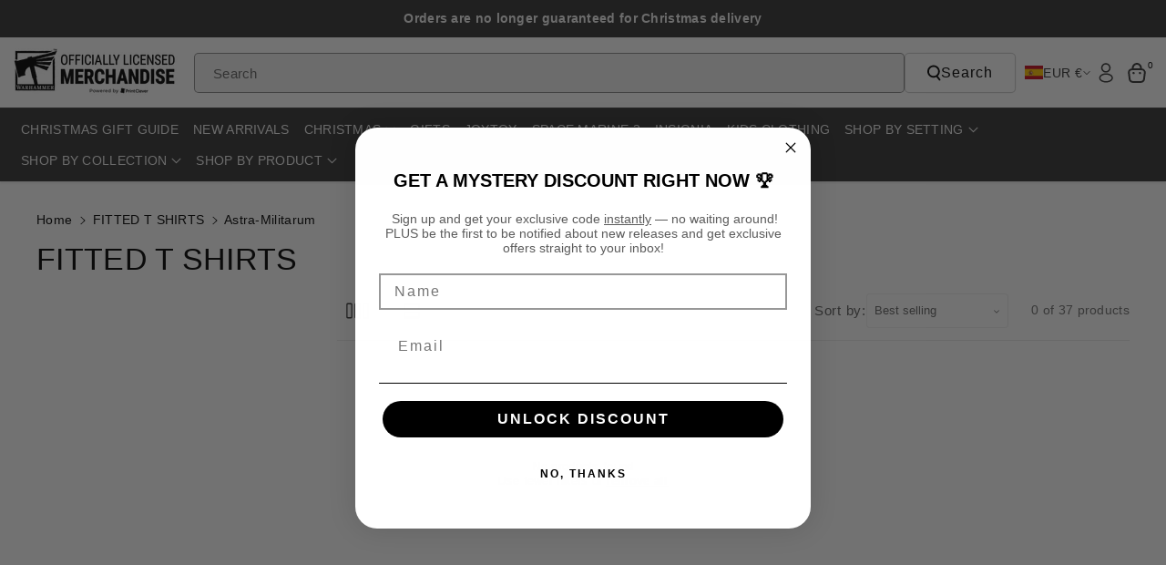

--- FILE ---
content_type: text/html; charset=utf-8
request_url: https://merch-eur.warhammer.com/collections/fitted-t-shirts/astra-militarum
body_size: 64323
content:















<!doctype html>
<html class="no-js" lang="en">
  <head>
	<script id="pandectes-rules">   /* PANDECTES-GDPR: DO NOT MODIFY AUTO GENERATED CODE OF THIS SCRIPT */      window.PandectesSettings = {"store":{"id":30650400907,"plan":"basic","theme":"Black Friday Cyber Monday","primaryLocale":"en","adminMode":false,"headless":false,"storefrontRootDomain":"","checkoutRootDomain":"","storefrontAccessToken":""},"tsPublished":1763369476,"declaration":{"showPurpose":false,"showProvider":false,"showDateGenerated":true},"language":{"unpublished":[],"languageMode":"Single","fallbackLanguage":"en","languageDetection":"browser","languagesSupported":[]},"texts":{"managed":{"headerText":{"en":"This website uses cookies"},"consentText":{"en":"Our site uses cookies to distinguish you from our other users and ensure you get the best experience."},"linkText":{"en":"Learn more"},"imprintText":{"en":"Imprint"},"googleLinkText":{"en":"Google's Privacy Terms"},"allowButtonText":{"en":"Allow All"},"denyButtonText":{"en":"Deny"},"dismissButtonText":{"en":"Ok"},"leaveSiteButtonText":{"en":"Leave this site"},"preferencesButtonText":{"en":"Preferences"},"cookiePolicyText":{"en":"Cookie policy"},"preferencesPopupTitleText":{"en":"Manage consent preferences"},"preferencesPopupIntroText":{"en":"We use cookies to optimize website functionality, analyze the performance, and provide personalized experience to you. Some cookies are essential to make the website operate and function correctly. Those cookies cannot be disabled. In this window you can manage your preference of cookies."},"preferencesPopupSaveButtonText":{"en":"Save preferences"},"preferencesPopupCloseButtonText":{"en":"Close"},"preferencesPopupAcceptAllButtonText":{"en":"Accept all"},"preferencesPopupRejectAllButtonText":{"en":"Reject all"},"cookiesDetailsText":{"en":"Cookies details"},"preferencesPopupAlwaysAllowedText":{"en":"Always allowed"},"accessSectionParagraphText":{"en":"You have the right to request access to your data at any time."},"accessSectionTitleText":{"en":"Data portability"},"accessSectionAccountInfoActionText":{"en":"Personal data"},"accessSectionDownloadReportActionText":{"en":"Request export"},"accessSectionGDPRRequestsActionText":{"en":"Data subject requests"},"accessSectionOrdersRecordsActionText":{"en":"Orders"},"rectificationSectionParagraphText":{"en":"You have the right to request your data to be updated whenever you think it is appropriate."},"rectificationSectionTitleText":{"en":"Data Rectification"},"rectificationCommentPlaceholder":{"en":"Describe what you want to be updated"},"rectificationCommentValidationError":{"en":"Comment is required"},"rectificationSectionEditAccountActionText":{"en":"Request an update"},"erasureSectionTitleText":{"en":"Right to be forgotten"},"erasureSectionParagraphText":{"en":"You have the right to ask all your data to be erased. After that, you will no longer be able to access your account."},"erasureSectionRequestDeletionActionText":{"en":"Request personal data deletion"},"consentDate":{"en":"Consent date"},"consentId":{"en":"Consent ID"},"consentSectionChangeConsentActionText":{"en":"Change consent preference"},"consentSectionConsentedText":{"en":"You consented to the cookies policy of this website on"},"consentSectionNoConsentText":{"en":"You have not consented to the cookies policy of this website."},"consentSectionTitleText":{"en":"Your cookie consent"},"consentStatus":{"en":"Consent preference"},"confirmationFailureMessage":{"en":"Your request was not verified. Please try again and if problem persists, contact store owner for assistance"},"confirmationFailureTitle":{"en":"A problem occurred"},"confirmationSuccessMessage":{"en":"We will soon get back to you as to your request."},"confirmationSuccessTitle":{"en":"Your request is verified"},"guestsSupportEmailFailureMessage":{"en":"Your request was not submitted. Please try again and if problem persists, contact store owner for assistance."},"guestsSupportEmailFailureTitle":{"en":"A problem occurred"},"guestsSupportEmailPlaceholder":{"en":"E-mail address"},"guestsSupportEmailSuccessMessage":{"en":"If you are registered as a customer of this store, you will soon receive an email with instructions on how to proceed."},"guestsSupportEmailSuccessTitle":{"en":"Thank you for your request"},"guestsSupportEmailValidationError":{"en":"Email is not valid"},"guestsSupportInfoText":{"en":"Please login with your customer account to further proceed."},"submitButton":{"en":"Submit"},"submittingButton":{"en":"Submitting..."},"cancelButton":{"en":"Cancel"},"declIntroText":{"en":"We use cookies to optimize website functionality, analyze the performance, and provide personalized experience to you. Some cookies are essential to make the website operate and function correctly. Those cookies cannot be disabled. In this window you can manage your preference of cookies."},"declName":{"en":"Name"},"declPurpose":{"en":"Purpose"},"declType":{"en":"Type"},"declRetention":{"en":"Retention"},"declProvider":{"en":"Provider"},"declFirstParty":{"en":"First-party"},"declThirdParty":{"en":"Third-party"},"declSeconds":{"en":"seconds"},"declMinutes":{"en":"minutes"},"declHours":{"en":"hours"},"declDays":{"en":"days"},"declWeeks":{"en":"week(s)"},"declMonths":{"en":"months"},"declYears":{"en":"years"},"declSession":{"en":"Session"},"declDomain":{"en":"Domain"},"declPath":{"en":"Path"}},"categories":{"strictlyNecessaryCookiesTitleText":{"en":"Strictly necessary cookies"},"strictlyNecessaryCookiesDescriptionText":{"en":"These cookies are essential in order to enable you to move around the website and use its features, such as accessing secure areas of the website. The website cannot function properly without these cookies."},"functionalityCookiesTitleText":{"en":"Functional cookies"},"functionalityCookiesDescriptionText":{"en":"These cookies enable the site to provide enhanced functionality and personalisation. They may be set by us or by third party providers whose services we have added to our pages. If you do not allow these cookies then some or all of these services may not function properly."},"performanceCookiesTitleText":{"en":"Performance cookies"},"performanceCookiesDescriptionText":{"en":"These cookies enable us to monitor and improve the performance of our website. For example, they allow us to count visits, identify traffic sources and see which parts of the site are most popular."},"targetingCookiesTitleText":{"en":"Targeting cookies"},"targetingCookiesDescriptionText":{"en":"These cookies may be set through our site by our advertising partners. They may be used by those companies to build a profile of your interests and show you relevant adverts on other sites.    They do not store directly personal information, but are based on uniquely identifying your browser and internet device. If you do not allow these cookies, you will experience less targeted advertising."},"unclassifiedCookiesTitleText":{"en":"Unclassified cookies"},"unclassifiedCookiesDescriptionText":{"en":"Unclassified cookies are cookies that we are in the process of classifying, together with the providers of individual cookies."}},"auto":{}},"library":{"previewMode":false,"fadeInTimeout":0,"defaultBlocked":7,"showLink":true,"showImprintLink":false,"showGoogleLink":false,"enabled":true,"cookie":{"expiryDays":365,"secure":true},"dismissOnScroll":false,"dismissOnWindowClick":false,"dismissOnTimeout":false,"palette":{"popup":{"background":"#EFEFEF","backgroundForCalculations":{"a":1,"b":239,"g":239,"r":239},"text":"#000000"},"button":{"background":"#FFCC00","backgroundForCalculations":{"a":1,"b":0,"g":204,"r":255},"text":"#000000","textForCalculation":{"a":1,"b":0,"g":0,"r":0},"border":"transparent"}},"content":{"href":"https://merch.warhammer.com/pages/privacy-policy","imprintHref":"/","close":"&#10005;","target":"_blank","logo":"<img class=\"cc-banner-logo\" style=\"max-height: 32px;\" src=\"https://cdn.shopify.com/s/files/1/0306/5040/0907/t/32/assets/pandectes-logo.png?v=1763369090\" alt=\"Cookie banner\" />"},"window":"<div role=\"dialog\" aria-labelledby=\"cookieconsent:head\" aria-describedby=\"cookieconsent:desc\" id=\"pandectes-banner\" class=\"cc-window-wrapper cc-bottom-left-wrapper\"><div class=\"pd-cookie-banner-window cc-window {{classes}}\">{{children}}</div></div>","compliance":{"opt-both":"<div class=\"cc-compliance cc-highlight\">{{deny}}{{allow}}</div>"},"type":"opt-both","layouts":{"basic":"{{logo}}{{header}}{{messagelink}}{{compliance}}{{close}}"},"position":"bottom-left","theme":"classic","revokable":true,"animateRevokable":false,"revokableReset":false,"revokableLogoUrl":"https://cdn.shopify.com/s/files/1/0306/5040/0907/t/32/assets/pandectes-reopen-logo.png?v=1763369091","revokablePlacement":"bottom-left","revokableMarginHorizontal":15,"revokableMarginVertical":15,"static":false,"autoAttach":true,"hasTransition":false,"blacklistPage":[""],"elements":{"close":"<button aria-label=\"Close\" type=\"button\" class=\"cc-close\">{{close}}</button>","dismiss":"<button type=\"button\" class=\"cc-btn cc-btn-decision cc-dismiss\">{{dismiss}}</button>","allow":"<button type=\"button\" class=\"cc-btn cc-btn-decision cc-allow\">{{allow}}</button>","deny":"<button type=\"button\" class=\"cc-btn cc-btn-decision cc-deny\">{{deny}}</button>","preferences":"<button type=\"button\" class=\"cc-btn cc-settings\" aria-controls=\"pd-cp-preferences\" onclick=\"Pandectes.fn.openPreferences()\">{{preferences}}</button>"}},"geolocation":{"brOnly":false,"caOnly":false,"euOnly":false,"jpOnly":false,"thOnly":false,"canadaOnly":false,"canadaLaw25":false,"canadaPipeda":false,"globalVisibility":true},"dsr":{"guestsSupport":false,"accessSectionDownloadReportAuto":false},"banner":{"resetTs":1678106495,"extraCss":"        .cc-banner-logo {max-width: 24em!important;}    @media(min-width: 768px) {.cc-window.cc-floating{max-width: 24em!important;width: 24em!important;}}    .cc-message, .pd-cookie-banner-window .cc-header, .cc-logo {text-align: left}    .cc-window-wrapper{z-index: 2147483647;}    .cc-window{z-index: 2147483647;font-family: inherit;}    .pd-cookie-banner-window .cc-header{font-family: inherit;}    .pd-cp-ui{font-family: inherit; background-color: #EFEFEF;color:#000000;}    button.pd-cp-btn, a.pd-cp-btn{background-color:#FFCC00;color:#000000!important;}    input + .pd-cp-preferences-slider{background-color: rgba(0, 0, 0, 0.3)}    .pd-cp-scrolling-section::-webkit-scrollbar{background-color: rgba(0, 0, 0, 0.3)}    input:checked + .pd-cp-preferences-slider{background-color: rgba(0, 0, 0, 1)}    .pd-cp-scrolling-section::-webkit-scrollbar-thumb {background-color: rgba(0, 0, 0, 1)}    .pd-cp-ui-close{color:#000000;}    .pd-cp-preferences-slider:before{background-color: #EFEFEF}    .pd-cp-title:before {border-color: #000000!important}    .pd-cp-preferences-slider{background-color:#000000}    .pd-cp-toggle{color:#000000!important}    @media(max-width:699px) {.pd-cp-ui-close-top svg {fill: #000000}}    .pd-cp-toggle:hover,.pd-cp-toggle:visited,.pd-cp-toggle:active{color:#000000!important}    .pd-cookie-banner-window {box-shadow: 0 0 18px rgb(0 0 0 / 20%);}  ","customJavascript":{},"showPoweredBy":false,"logoHeight":32,"hybridStrict":false,"cookiesBlockedByDefault":"7","isActive":true,"implicitSavePreferences":false,"cookieIcon":false,"blockBots":false,"showCookiesDetails":true,"hasTransition":false,"blockingPage":false,"showOnlyLandingPage":false,"leaveSiteUrl":"https://www.google.com","linkRespectStoreLang":false},"cookies":{"0":[{"name":"secure_customer_sig","type":"http","domain":"merch.warhammer.com","path":"/","provider":"Shopify","firstParty":true,"retention":"1 year(s)","session":false,"expires":1,"unit":"declYears","purpose":{"en":"Used in connection with customer login."}},{"name":"localization","type":"http","domain":"merch.warhammer.com","path":"/","provider":"Shopify","firstParty":true,"retention":"1 year(s)","session":false,"expires":1,"unit":"declYears","purpose":{"en":"Shopify store localization"}},{"name":"_cmp_a","type":"http","domain":".warhammer.com","path":"/","provider":"Shopify","firstParty":true,"retention":"24 hour(s)","session":false,"expires":24,"unit":"declHours","purpose":{"en":"Used for managing customer privacy settings."}},{"name":"keep_alive","type":"http","domain":"merch.warhammer.com","path":"/","provider":"Shopify","firstParty":true,"retention":"30 minute(s)","session":false,"expires":30,"unit":"declMinutes","purpose":{"en":"Used in connection with buyer localization."}},{"name":"cart_currency","type":"http","domain":"merch-usa.warhammer.com","path":"/","provider":"Shopify","firstParty":true,"retention":"14 day(s)","session":false,"expires":14,"unit":"declDays","purpose":{"en":"Used in connection with shopping cart."}},{"name":"localization","type":"http","domain":"merch-usa.warhammer.com","path":"/","provider":"Shopify","firstParty":true,"retention":"1 year(s)","session":false,"expires":1,"unit":"declYears","purpose":{"en":"Shopify store localization"}},{"name":"keep_alive","type":"http","domain":"merch-usa.warhammer.com","path":"/","provider":"Shopify","firstParty":true,"retention":"30 minute(s)","session":false,"expires":30,"unit":"declMinutes","purpose":{"en":"Used in connection with buyer localization."}},{"name":"shopify_pay_redirect","type":"http","domain":"merch-usa.warhammer.com","path":"/","provider":"Shopify","firstParty":true,"retention":"60 minute(s)","session":false,"expires":60,"unit":"declMinutes","purpose":{"en":"Used in connection with checkout."}},{"name":"cart_currency","type":"http","domain":"merch.warhammer.com","path":"/","provider":"Shopify","firstParty":true,"retention":"14 day(s)","session":false,"expires":14,"unit":"declDays","purpose":{"en":"Used in connection with shopping cart."}},{"name":"shopify_pay_redirect","type":"http","domain":"merch.warhammer.com","path":"/","provider":"Shopify","firstParty":true,"retention":"60 minute(s)","session":false,"expires":60,"unit":"declMinutes","purpose":{"en":"Used in connection with checkout."}},{"name":"_secure_session_id","type":"http","domain":"merch-usa.warhammer.com","path":"/","provider":"Shopify","firstParty":true,"retention":"24 hour(s)","session":false,"expires":24,"unit":"declHours","purpose":{"en":"Used in connection with navigation through a storefront."}},{"name":"_secure_session_id","type":"http","domain":"merch.warhammer.com","path":"/","provider":"Shopify","firstParty":true,"retention":"24 hour(s)","session":false,"expires":24,"unit":"declHours","purpose":{"en":"Used in connection with navigation through a storefront."}},{"name":"secure_customer_sig","type":"http","domain":"merch-usa.warhammer.com","path":"/","provider":"Shopify","firstParty":true,"retention":"1 year(s)","session":false,"expires":1,"unit":"declYears","purpose":{"en":"Used in connection with customer login."}}],"1":[{"name":"VISITOR_INFO1_LIVE","type":"http","domain":".youtube.com","path":"/","provider":"Google","firstParty":true,"retention":"180 day(s)","session":false,"expires":180,"unit":"declDays","purpose":{"en":"A cookie that YouTube sets that measures your bandwidth to determine whether you get the new player interface or the old."}}],"2":[{"name":"_orig_referrer","type":"http","domain":".warhammer.com","path":"/","provider":"Shopify","firstParty":true,"retention":"14 day(s)","session":false,"expires":14,"unit":"declDays","purpose":{"en":"Tracks landing pages."}},{"name":"_landing_page","type":"http","domain":".warhammer.com","path":"/","provider":"Shopify","firstParty":true,"retention":"14 day(s)","session":false,"expires":14,"unit":"declDays","purpose":{"en":"Tracks landing pages."}},{"name":"_s","type":"http","domain":".warhammer.com","path":"/","provider":"Shopify","firstParty":true,"retention":"30 minute(s)","session":false,"expires":30,"unit":"declMinutes","purpose":{"en":"Shopify analytics."}},{"name":"_shopify_y","type":"http","domain":".warhammer.com","path":"/","provider":"Shopify","firstParty":true,"retention":"1 year(s)","session":false,"expires":1,"unit":"declYears","purpose":{"en":"Shopify analytics."}},{"name":"_ga_20GM73BPG8","type":"http","domain":".warhammer.com","path":"/","provider":"Google","firstParty":true,"retention":"1 year(s)","session":false,"expires":1,"unit":"declYears","purpose":{"en":"Cookie is set by Google Analytics with unknown functionality"}},{"name":"_ga_NX7QDJ2MZ3","type":"http","domain":".warhammer.com","path":"/","provider":"Google","firstParty":true,"retention":"1 year(s)","session":false,"expires":1,"unit":"declYears","purpose":{"en":"Cookie is set by Google Analytics with unknown functionality"}},{"name":"_shopify_sa_p","type":"http","domain":".warhammer.com","path":"/","provider":"Shopify","firstParty":true,"retention":"30 minute(s)","session":false,"expires":30,"unit":"declMinutes","purpose":{"en":"Shopify analytics relating to marketing & referrals."}},{"name":"_shopify_sa_t","type":"http","domain":".warhammer.com","path":"/","provider":"Shopify","firstParty":true,"retention":"30 minute(s)","session":false,"expires":30,"unit":"declMinutes","purpose":{"en":"Shopify analytics relating to marketing & referrals."}},{"name":"_ga","type":"http","domain":".warhammer.com","path":"/","provider":"Google","firstParty":true,"retention":"1 year(s)","session":false,"expires":1,"unit":"declYears","purpose":{"en":"Cookie is set by Google Analytics with unknown functionality"}},{"name":"_gid","type":"http","domain":".warhammer.com","path":"/","provider":"Google","firstParty":true,"retention":"24 hour(s)","session":false,"expires":24,"unit":"declHours","purpose":{"en":"Cookie is placed by Google Analytics to count and track pageviews."}},{"name":"_y","type":"http","domain":".warhammer.com","path":"/","provider":"Shopify","firstParty":true,"retention":"1 year(s)","session":false,"expires":1,"unit":"declYears","purpose":{"en":"Shopify analytics."}},{"name":"_gat","type":"http","domain":".warhammer.com","path":"/","provider":"Google","firstParty":true,"retention":"51 second(s)","session":false,"expires":51,"unit":"declSeconds","purpose":{"en":"Cookie is placed by Google Analytics to filter requests from bots."}},{"name":"_shopify_s","type":"http","domain":".warhammer.com","path":"/","provider":"Shopify","firstParty":true,"retention":"30 minute(s)","session":false,"expires":30,"unit":"declMinutes","purpose":{"en":"Shopify analytics."}}],"4":[{"name":"YSC","type":"http","domain":".youtube.com","path":"/","provider":"Google","firstParty":true,"retention":"Session","session":true,"expires":-1678106515,"unit":"declSeconds","purpose":{"en":"Registers a unique ID to keep statistics of what videos from YouTube the user has seen."}},{"name":"_fbp","type":"http","domain":".warhammer.com","path":"/","provider":"Facebook","firstParty":true,"retention":"90 day(s)","session":false,"expires":90,"unit":"declDays","purpose":{"en":"Cookie is placed by Facebook to track visits across websites."}}],"8":[]},"blocker":{"isActive":false,"googleConsentMode":{"id":"","analyticsId":"","isActive":false,"adStorageCategory":4,"analyticsStorageCategory":2,"personalizationStorageCategory":1,"functionalityStorageCategory":1,"customEvent":true,"securityStorageCategory":0,"redactData":true,"urlPassthrough":false},"facebookPixel":{"id":"","isActive":false,"ldu":false},"microsoft":{},"rakuten":{"isActive":false,"cmp":false,"ccpa":false},"gpcIsActive":false,"clarity":{},"defaultBlocked":7,"patterns":{"whiteList":[],"blackList":{"1":[],"2":[],"4":[],"8":[]},"iframesWhiteList":[],"iframesBlackList":{"1":[],"2":[],"4":[],"8":[]},"beaconsWhiteList":[],"beaconsBlackList":{"1":[],"2":[],"4":[],"8":[]}}}}      !function(){"use strict";window.PandectesRules=window.PandectesRules||{},window.PandectesRules.manualBlacklist={1:[],2:[],4:[]},window.PandectesRules.blacklistedIFrames={1:[],2:[],4:[]},window.PandectesRules.blacklistedCss={1:[],2:[],4:[]},window.PandectesRules.blacklistedBeacons={1:[],2:[],4:[]};const e="javascript/blocked",t=["US-CA","US-VA","US-CT","US-UT","US-CO","US-MT","US-TX","US-OR","US-IA","US-NE","US-NH","US-DE","US-NJ","US-TN","US-MN"],n=["AT","BE","BG","HR","CY","CZ","DK","EE","FI","FR","DE","GR","HU","IE","IT","LV","LT","LU","MT","NL","PL","PT","RO","SK","SI","ES","SE","GB","LI","NO","IS"];function a(e){return new RegExp(e.replace(/[/\\.+?$()]/g,"\\$&").replace("*","(.*)"))}const o=(e,t="log")=>{new URLSearchParams(window.location.search).get("log")&&console[t](`PandectesRules: ${e}`)};function s(e){const t=document.createElement("script");t.async=!0,t.src=e,document.head.appendChild(t)}const r=window.PandectesRulesSettings||window.PandectesSettings,i=function(){if(void 0!==window.dataLayer&&Array.isArray(window.dataLayer)){if(window.dataLayer.some((e=>"pandectes_full_scan"===e.event)))return!0}return!1}(),c=((e="_pandectes_gdpr")=>{const t=("; "+document.cookie).split("; "+e+"=");let n;if(t.length<2)n={};else{const e=t.pop().split(";");n=window.atob(e.shift())}const a=(e=>{try{return JSON.parse(e)}catch(e){return!1}})(n);return!1!==a?a:n})(),{banner:{isActive:l},blocker:{defaultBlocked:d,patterns:u}}=r,g=c&&null!==c.preferences&&void 0!==c.preferences?c.preferences:null,p=i?0:l?null===g?d:g:0,f={1:!(1&p),2:!(2&p),4:!(4&p)},{blackList:h,whiteList:y,iframesBlackList:w,iframesWhiteList:m,beaconsBlackList:b,beaconsWhiteList:k}=u,_={blackList:[],whiteList:[],iframesBlackList:{1:[],2:[],4:[],8:[]},iframesWhiteList:[],beaconsBlackList:{1:[],2:[],4:[],8:[]},beaconsWhiteList:[]};[1,2,4].map((e=>{f[e]||(_.blackList.push(...h[e].length?h[e].map(a):[]),_.iframesBlackList[e]=w[e].length?w[e].map(a):[],_.beaconsBlackList[e]=b[e].length?b[e].map(a):[])})),_.whiteList=y.length?y.map(a):[],_.iframesWhiteList=m.length?m.map(a):[],_.beaconsWhiteList=k.length?k.map(a):[];const v={scripts:[],iframes:{1:[],2:[],4:[]},beacons:{1:[],2:[],4:[]},css:{1:[],2:[],4:[]}},L=(t,n)=>t&&(!n||n!==e)&&(!_.blackList||_.blackList.some((e=>e.test(t))))&&(!_.whiteList||_.whiteList.every((e=>!e.test(t)))),S=(e,t)=>{const n=_.iframesBlackList[t],a=_.iframesWhiteList;return e&&(!n||n.some((t=>t.test(e))))&&(!a||a.every((t=>!t.test(e))))},C=(e,t)=>{const n=_.beaconsBlackList[t],a=_.beaconsWhiteList;return e&&(!n||n.some((t=>t.test(e))))&&(!a||a.every((t=>!t.test(e))))},A=new MutationObserver((e=>{for(let t=0;t<e.length;t++){const{addedNodes:n}=e[t];for(let e=0;e<n.length;e++){const t=n[e],a=t.dataset&&t.dataset.cookiecategory;if(1===t.nodeType&&"LINK"===t.tagName){const e=t.dataset&&t.dataset.href;if(e&&a)switch(a){case"functionality":case"C0001":v.css[1].push(e);break;case"performance":case"C0002":v.css[2].push(e);break;case"targeting":case"C0003":v.css[4].push(e)}}}}}));var $=new MutationObserver((t=>{for(let n=0;n<t.length;n++){const{addedNodes:a}=t[n];for(let t=0;t<a.length;t++){const n=a[t],s=n.src||n.dataset&&n.dataset.src,r=n.dataset&&n.dataset.cookiecategory;if(1===n.nodeType&&"IFRAME"===n.tagName){if(s){let e=!1;S(s,1)||"functionality"===r||"C0001"===r?(e=!0,v.iframes[1].push(s)):S(s,2)||"performance"===r||"C0002"===r?(e=!0,v.iframes[2].push(s)):(S(s,4)||"targeting"===r||"C0003"===r)&&(e=!0,v.iframes[4].push(s)),e&&(n.removeAttribute("src"),n.setAttribute("data-src",s))}}else if(1===n.nodeType&&"IMG"===n.tagName){if(s){let e=!1;C(s,1)?(e=!0,v.beacons[1].push(s)):C(s,2)?(e=!0,v.beacons[2].push(s)):C(s,4)&&(e=!0,v.beacons[4].push(s)),e&&(n.removeAttribute("src"),n.setAttribute("data-src",s))}}else if(1===n.nodeType&&"SCRIPT"===n.tagName){const t=n.type;let a=!1;if(L(s,t)?(o(`rule blocked: ${s}`),a=!0):s&&r?o(`manually blocked @ ${r}: ${s}`):r&&o(`manually blocked @ ${r}: inline code`),a){v.scripts.push([n,t]),n.type=e;const a=function(t){n.getAttribute("type")===e&&t.preventDefault(),n.removeEventListener("beforescriptexecute",a)};n.addEventListener("beforescriptexecute",a),n.parentElement&&n.parentElement.removeChild(n)}}}}}));const P=document.createElement,E={src:Object.getOwnPropertyDescriptor(HTMLScriptElement.prototype,"src"),type:Object.getOwnPropertyDescriptor(HTMLScriptElement.prototype,"type")};window.PandectesRules.unblockCss=e=>{const t=v.css[e]||[];t.length&&o(`Unblocking CSS for ${e}`),t.forEach((e=>{const t=document.querySelector(`link[data-href^="${e}"]`);t.removeAttribute("data-href"),t.href=e})),v.css[e]=[]},window.PandectesRules.unblockIFrames=e=>{const t=v.iframes[e]||[];t.length&&o(`Unblocking IFrames for ${e}`),_.iframesBlackList[e]=[],t.forEach((e=>{const t=document.querySelector(`iframe[data-src^="${e}"]`);t.removeAttribute("data-src"),t.src=e})),v.iframes[e]=[]},window.PandectesRules.unblockBeacons=e=>{const t=v.beacons[e]||[];t.length&&o(`Unblocking Beacons for ${e}`),_.beaconsBlackList[e]=[],t.forEach((e=>{const t=document.querySelector(`img[data-src^="${e}"]`);t.removeAttribute("data-src"),t.src=e})),v.beacons[e]=[]},window.PandectesRules.unblockInlineScripts=function(e){const t=1===e?"functionality":2===e?"performance":"targeting",n=document.querySelectorAll(`script[type="javascript/blocked"][data-cookiecategory="${t}"]`);o(`unblockInlineScripts: ${n.length} in ${t}`),n.forEach((function(e){const t=document.createElement("script");t.type="text/javascript",e.hasAttribute("src")?t.src=e.getAttribute("src"):t.textContent=e.textContent,document.head.appendChild(t),e.parentNode.removeChild(e)}))},window.PandectesRules.unblockInlineCss=function(e){const t=1===e?"functionality":2===e?"performance":"targeting",n=document.querySelectorAll(`link[data-cookiecategory="${t}"]`);o(`unblockInlineCss: ${n.length} in ${t}`),n.forEach((function(e){e.href=e.getAttribute("data-href")}))},window.PandectesRules.unblock=function(e){e.length<1?(_.blackList=[],_.whiteList=[],_.iframesBlackList=[],_.iframesWhiteList=[]):(_.blackList&&(_.blackList=_.blackList.filter((t=>e.every((e=>"string"==typeof e?!t.test(e):e instanceof RegExp?t.toString()!==e.toString():void 0))))),_.whiteList&&(_.whiteList=[..._.whiteList,...e.map((e=>{if("string"==typeof e){const t=".*"+a(e)+".*";if(_.whiteList.every((e=>e.toString()!==t.toString())))return new RegExp(t)}else if(e instanceof RegExp&&_.whiteList.every((t=>t.toString()!==e.toString())))return e;return null})).filter(Boolean)]));let t=0;[...v.scripts].forEach((([e,n],a)=>{if(function(e){const t=e.getAttribute("src");return _.blackList&&_.blackList.every((e=>!e.test(t)))||_.whiteList&&_.whiteList.some((e=>e.test(t)))}(e)){const o=document.createElement("script");for(let t=0;t<e.attributes.length;t++){let n=e.attributes[t];"src"!==n.name&&"type"!==n.name&&o.setAttribute(n.name,e.attributes[t].value)}o.setAttribute("src",e.src),o.setAttribute("type",n||"application/javascript"),document.head.appendChild(o),v.scripts.splice(a-t,1),t++}})),0==_.blackList.length&&0===_.iframesBlackList[1].length&&0===_.iframesBlackList[2].length&&0===_.iframesBlackList[4].length&&0===_.beaconsBlackList[1].length&&0===_.beaconsBlackList[2].length&&0===_.beaconsBlackList[4].length&&(o("Disconnecting observers"),$.disconnect(),A.disconnect())};const{store:{adminMode:B,headless:T,storefrontRootDomain:R,checkoutRootDomain:I,storefrontAccessToken:O},banner:{isActive:N},blocker:U}=r,{defaultBlocked:D}=U;N&&function(e){if(window.Shopify&&window.Shopify.customerPrivacy)return void e();let t=null;window.Shopify&&window.Shopify.loadFeatures&&window.Shopify.trackingConsent?e():t=setInterval((()=>{window.Shopify&&window.Shopify.loadFeatures&&(clearInterval(t),window.Shopify.loadFeatures([{name:"consent-tracking-api",version:"0.1"}],(t=>{t?o("Shopify.customerPrivacy API - failed to load"):(o(`shouldShowBanner() -> ${window.Shopify.trackingConsent.shouldShowBanner()} | saleOfDataRegion() -> ${window.Shopify.trackingConsent.saleOfDataRegion()}`),e())})))}),10)}((()=>{!function(){const e=window.Shopify.trackingConsent;if(!1!==e.shouldShowBanner()||null!==g||7!==D)try{const t=B&&!(window.Shopify&&window.Shopify.AdminBarInjector);let n={preferences:!(1&p)||i||t,analytics:!(2&p)||i||t,marketing:!(4&p)||i||t};T&&(n.headlessStorefront=!0,n.storefrontRootDomain=R?.length?R:window.location.hostname,n.checkoutRootDomain=I?.length?I:`checkout.${window.location.hostname}`,n.storefrontAccessToken=O?.length?O:""),e.firstPartyMarketingAllowed()===n.marketing&&e.analyticsProcessingAllowed()===n.analytics&&e.preferencesProcessingAllowed()===n.preferences||e.setTrackingConsent(n,(function(e){e&&e.error?o("Shopify.customerPrivacy API - failed to setTrackingConsent"):o(`setTrackingConsent(${JSON.stringify(n)})`)}))}catch(e){o("Shopify.customerPrivacy API - exception")}}(),function(){if(T){const e=window.Shopify.trackingConsent,t=e.currentVisitorConsent();if(navigator.globalPrivacyControl&&""===t.sale_of_data){const t={sale_of_data:!1,headlessStorefront:!0};t.storefrontRootDomain=R?.length?R:window.location.hostname,t.checkoutRootDomain=I?.length?I:`checkout.${window.location.hostname}`,t.storefrontAccessToken=O?.length?O:"",e.setTrackingConsent(t,(function(e){e&&e.error?o(`Shopify.customerPrivacy API - failed to setTrackingConsent({${JSON.stringify(t)})`):o(`setTrackingConsent(${JSON.stringify(t)})`)}))}}}()}));const M="[Pandectes :: Google Consent Mode debug]:";function z(...e){const t=e[0],n=e[1],a=e[2];if("consent"!==t)return"config"===t?"config":void 0;const{ad_storage:o,ad_user_data:s,ad_personalization:r,functionality_storage:i,analytics_storage:c,personalization_storage:l,security_storage:d}=a,u={Command:t,Mode:n,ad_storage:o,ad_user_data:s,ad_personalization:r,functionality_storage:i,analytics_storage:c,personalization_storage:l,security_storage:d};return console.table(u),"default"===n&&("denied"===o&&"denied"===s&&"denied"===r&&"denied"===i&&"denied"===c&&"denied"===l||console.warn(`${M} all types in a "default" command should be set to "denied" except for security_storage that should be set to "granted"`)),n}let j=!1,x=!1;function q(e){e&&("default"===e?(j=!0,x&&console.warn(`${M} "default" command was sent but there was already an "update" command before it.`)):"update"===e?(x=!0,j||console.warn(`${M} "update" command was sent but there was no "default" command before it.`)):"config"===e&&(j||console.warn(`${M} a tag read consent state before a "default" command was sent.`)))}const{banner:{isActive:F,hybridStrict:W},geolocation:{caOnly:H=!1,euOnly:G=!1,brOnly:J=!1,jpOnly:V=!1,thOnly:K=!1,chOnly:Z=!1,zaOnly:Y=!1,canadaOnly:X=!1,globalVisibility:Q=!0},blocker:{defaultBlocked:ee=7,googleConsentMode:{isActive:te,onlyGtm:ne=!1,customEvent:ae,id:oe="",analyticsId:se="",adwordsId:re="",redactData:ie,urlPassthrough:ce,adStorageCategory:le,analyticsStorageCategory:de,functionalityStorageCategory:ue,personalizationStorageCategory:ge,securityStorageCategory:pe,dataLayerProperty:fe="dataLayer",waitForUpdate:he=0,useNativeChannel:ye=!1,debugMode:we=!1}}}=r;function me(){window[fe].push(arguments)}window[fe]=window[fe]||[];const be={hasInitialized:!1,useNativeChannel:!1,ads_data_redaction:!1,url_passthrough:!1,data_layer_property:"dataLayer",storage:{ad_storage:"granted",ad_user_data:"granted",ad_personalization:"granted",analytics_storage:"granted",functionality_storage:"granted",personalization_storage:"granted",security_storage:"granted"}};if(F&&te){we&&(ke=fe||"dataLayer",window[ke].forEach((e=>{q(z(...e))})),window[ke].push=function(...e){return q(z(...e[0])),Array.prototype.push.apply(this,e)});const e=0===(ee&le)?"granted":"denied",a=0===(ee&de)?"granted":"denied",o=0===(ee&ue)?"granted":"denied",r=0===(ee&ge)?"granted":"denied",i=0===(ee&pe)?"granted":"denied";be.hasInitialized=!0,be.useNativeChannel=ye,be.url_passthrough=ce,be.ads_data_redaction="denied"===e&&ie,be.storage.ad_storage=e,be.storage.ad_user_data=e,be.storage.ad_personalization=e,be.storage.analytics_storage=a,be.storage.functionality_storage=o,be.storage.personalization_storage=r,be.storage.security_storage=i,be.data_layer_property=fe||"dataLayer",me("set","developer_id.dMTZkMj",!0),be.ads_data_redaction&&me("set","ads_data_redaction",be.ads_data_redaction),be.url_passthrough&&me("set","url_passthrough",be.url_passthrough),function(){const e=p!==ee?{wait_for_update:he||500}:he?{wait_for_update:he}:{};Q&&!W?me("consent","default",{...be.storage,...e}):(me("consent","default",{...be.storage,...e,region:[...G||W?n:[],...H&&!W?t:[],...J&&!W?["BR"]:[],...V&&!W?["JP"]:[],...!1===X||W?[]:["CA"],...K&&!W?["TH"]:[],...Z&&!W?["CH"]:[],...Y&&!W?["ZA"]:[]]}),me("consent","default",{ad_storage:"granted",ad_user_data:"granted",ad_personalization:"granted",analytics_storage:"granted",functionality_storage:"granted",personalization_storage:"granted",security_storage:"granted",...e}));if(null!==g){const e=0===(p&le)?"granted":"denied",t=0===(p&de)?"granted":"denied",n=0===(p&ue)?"granted":"denied",a=0===(p&ge)?"granted":"denied",o=0===(p&pe)?"granted":"denied";be.storage.ad_storage=e,be.storage.ad_user_data=e,be.storage.ad_personalization=e,be.storage.analytics_storage=t,be.storage.functionality_storage=n,be.storage.personalization_storage=a,be.storage.security_storage=o,me("consent","update",be.storage)}me("js",new Date);const a="https://www.googletagmanager.com";if(oe.length){const e=oe.split(",");window[be.data_layer_property].push({"gtm.start":(new Date).getTime(),event:"gtm.js"});for(let t=0;t<e.length;t++){const n="dataLayer"!==be.data_layer_property?`&l=${be.data_layer_property}`:"";s(`${a}/gtm.js?id=${e[t].trim()}${n}`)}}if(se.length){const e=se.split(",");for(let t=0;t<e.length;t++){const n=e[t].trim();n.length&&(s(`${a}/gtag/js?id=${n}`),me("config",n,{send_page_view:!1}))}}if(re.length){const e=re.split(",");for(let t=0;t<e.length;t++){const n=e[t].trim();n.length&&(s(`${a}/gtag/js?id=${n}`),me("config",n,{allow_enhanced_conversions:!0}))}}}()}else if(ne){const e="https://www.googletagmanager.com";if(oe.length){const t=oe.split(",");for(let n=0;n<t.length;n++){const a="dataLayer"!==be.data_layer_property?`&l=${be.data_layer_property}`:"";s(`${e}/gtm.js?id=${t[n].trim()}${a}`)}}}var ke;const{blocker:{klaviyoIsActive:_e,googleConsentMode:{adStorageCategory:ve}}}=r;_e&&window.addEventListener("PandectesEvent_OnConsent",(function(e){const{preferences:t}=e.detail;if(null!=t){const e=0===(t&ve)?"granted":"denied";void 0!==window.klaviyo&&window.klaviyo.isIdentified()&&window.klaviyo.push(["identify",{ad_personalization:e,ad_user_data:e}])}}));const{banner:{revokableTrigger:Le}}=r;Le&&(window.onload=async()=>{for await(let e of((e,t=1e3,n=1e4)=>{const a=new WeakMap;return{async*[Symbol.asyncIterator](){const o=Date.now();for(;Date.now()-o<n;){const n=document.querySelectorAll(e);for(const e of n)a.has(e)||(a.set(e,!0),yield e);await new Promise((e=>setTimeout(e,t)))}}}})('a[href*="#reopenBanner"]'))e.onclick=e=>{e.preventDefault(),window.Pandectes.fn.revokeConsent()}});const{banner:{isActive:Se},blocker:{defaultBlocked:Ce=7,microsoft:{isActive:Ae,uetTags:$e,dataLayerProperty:Pe="uetq"}={isActive:!1,uetTags:"",dataLayerProperty:"uetq"},clarity:{isActive:Ee,id:Be}={isActive:!1,id:""}}}=r,Te={hasInitialized:!1,data_layer_property:"uetq",storage:{ad_storage:"granted"}};if(Se&&Ae){if(function(e,t,n){const a=new Date;a.setTime(a.getTime()+24*n*60*60*1e3);const o="expires="+a.toUTCString();document.cookie=`${e}=${t}; ${o}; path=/; secure; samesite=strict`}("_uetmsdns","0",365),$e.length){const e=$e.split(",");for(let t=0;t<e.length;t++)e[t].trim().length&&ze(e[t])}const e=4&Ce?"denied":"granted";if(Te.hasInitialized=!0,Te.storage.ad_storage=e,window[Pe]=window[Pe]||[],window[Pe].push("consent","default",Te.storage),null!==g){const e=4&p?"denied":"granted";Te.storage.ad_storage=e,window[Pe].push("consent","update",Te.storage)}}var Re,Ie,Oe,Ne,Ue,De,Me;function ze(e){const t=document.createElement("script");t.type="text/javascript",t.async=!0,t.src="//bat.bing.com/bat.js",t.onload=function(){const t={ti:e,cookieFlags:"SameSite=None;Secure"};t.q=window[Pe],window[Pe]=new UET(t),window[Pe].push("pageLoad")},document.head.appendChild(t)}Ee&&Se&&(Be.length&&(Re=window,Ie=document,Ne="script",Ue=Be,Re[Oe="clarity"]=Re[Oe]||function(){(Re[Oe].q=Re[Oe].q||[]).push(arguments)},(De=Ie.createElement(Ne)).async=1,De.src="https://www.clarity.ms/tag/"+Ue,(Me=Ie.getElementsByTagName(Ne)[0]).parentNode.insertBefore(De,Me)),window.addEventListener("PandectesEvent_OnConsent",(e=>{["new","revoke"].includes(e.detail?.consentType)&&"function"==typeof window.clarity&&(2&e.detail?.preferences?window.clarity("consent",!1):window.clarity("consent"))}))),window.PandectesRules.gcm=be;const{banner:{isActive:je},blocker:{isActive:xe}}=r;o(`Prefs: ${p} | Banner: ${je?"on":"off"} | Blocker: ${xe?"on":"off"}`);const qe=null===g&&/\/checkouts\//.test(window.location.pathname);0!==p&&!1===i&&xe&&!qe&&(o("Blocker will execute"),document.createElement=function(...t){if("script"!==t[0].toLowerCase())return P.bind?P.bind(document)(...t):P;const n=P.bind(document)(...t);try{Object.defineProperties(n,{src:{...E.src,set(t){L(t,n.type)&&E.type.set.call(this,e),E.src.set.call(this,t)}},type:{...E.type,get(){const t=E.type.get.call(this);return t===e||L(this.src,t)?null:t},set(t){const a=L(n.src,n.type)?e:t;E.type.set.call(this,a)}}}),n.setAttribute=function(t,a){if("type"===t){const t=L(n.src,n.type)?e:a;E.type.set.call(n,t)}else"src"===t?(L(a,n.type)&&E.type.set.call(n,e),E.src.set.call(n,a)):HTMLScriptElement.prototype.setAttribute.call(n,t,a)}}catch(e){console.warn("Yett: unable to prevent script execution for script src ",n.src,".\n",'A likely cause would be because you are using a third-party browser extension that monkey patches the "document.createElement" function.')}return n},$.observe(document.documentElement,{childList:!0,subtree:!0}),A.observe(document.documentElement,{childList:!0,subtree:!0}))}();
</script>
	
    <meta charset="utf-8">
    <meta http-equiv="X-UA-Compatible" content="IE=edge">
    <meta name="viewport" content="width=device-width,initial-scale=1">
    <meta name="theme-color" content="">
    <link rel="canonical" href="https://merch-eur.warhammer.com/collections/fitted-t-shirts/astra-militarum">
    <link rel="preconnect" href="https://cdn.shopify.com" crossorigin><link rel="icon" type="image/png" href="//merch-eur.warhammer.com/cdn/shop/files/fav.png?crop=center&height=32&v=1753977737&width=32"><title>
      FITTED T SHIRTS | MERCH.WARHAMMER.COM
 &ndash; tagged "astra-militarum" &ndash; Warhammer Officially Licensed Merchandise</title>

    
      <meta name="description" content="Officially licensed Warhammer 40,000 fitted women&#39;s t shirts.">
    

    

<meta property="og:site_name" content="Warhammer Officially Licensed Merchandise">
<meta property="og:url" content="https://merch-eur.warhammer.com/collections/fitted-t-shirts/astra-militarum">
<meta property="og:title" content="FITTED T SHIRTS | MERCH.WARHAMMER.COM">
<meta property="og:type" content="website">
<meta property="og:description" content="Officially licensed Warhammer 40,000 fitted women&#39;s t shirts."><meta name="twitter:card" content="summary_large_image">
<meta name="twitter:title" content="FITTED T SHIRTS | MERCH.WARHAMMER.COM">
<meta name="twitter:description" content="Officially licensed Warhammer 40,000 fitted women&#39;s t shirts.">


    <script src="//merch-eur.warhammer.com/cdn/shop/t/32/assets/constants.js?v=104451739851273995741763369072" defer="defer"></script>
    <script src="//merch-eur.warhammer.com/cdn/shop/t/32/assets/pubsub.js?v=2921868252632587581763369102" defer="defer"></script>
    <script src="//merch-eur.warhammer.com/cdn/shop/t/32/assets/global.js?v=36880420686850619171763369082" defer="defer"></script>
    <script src="//merch-eur.warhammer.com/cdn/shop/t/32/assets/product-info.js?v=91693426366666845861763369099" defer="defer"></script>
    <script src="//merch-eur.warhammer.com/cdn/shop/t/32/assets/product-model.js?v=177091994407974843491763369100" defer></script><script src="//merch-eur.warhammer.com/cdn/shop/t/32/assets/animations.js?v=88693664871331136111763369016" defer="defer"></script>
  <script>window.performance && window.performance.mark && window.performance.mark('shopify.content_for_header.start');</script><meta name="google-site-verification" content="LZ9lq-aO-55FFPLmdWUoC6g3E7PSfDXwgXEWH96rp5o">
<meta id="shopify-digital-wallet" name="shopify-digital-wallet" content="/30650400907/digital_wallets/dialog">
<meta name="shopify-checkout-api-token" content="6d16376fb87bbfaa746b802cb6679ec6">
<meta id="in-context-paypal-metadata" data-shop-id="30650400907" data-venmo-supported="false" data-environment="production" data-locale="en_US" data-paypal-v4="true" data-currency="EUR">
<link rel="alternate" type="application/atom+xml" title="Feed" href="/collections/fitted-t-shirts/astra-militarum.atom" />
<link rel="alternate" hreflang="x-default" href="https://merch.warhammer.com/collections/fitted-t-shirts/astra-militarum">
<link rel="alternate" hreflang="en-FR" href="https://merch.warhammer.com/en-fr/collections/fitted-t-shirts/astra-militarum">
<link rel="alternate" hreflang="en-JP" href="https://merch.warhammer.com/en-jp/collections/fitted-t-shirts/astra-militarum">
<link rel="alternate" hreflang="en-ES" href="https://merch-eur.warhammer.com/collections/fitted-t-shirts/astra-militarum">
<link rel="alternate" hreflang="en-MC" href="https://merch-eur.warhammer.com/collections/fitted-t-shirts/astra-militarum">
<link rel="alternate" hreflang="en-CZ" href="https://merch-eur.warhammer.com/collections/fitted-t-shirts/astra-militarum">
<link rel="alternate" hreflang="en-SK" href="https://merch-eur.warhammer.com/collections/fitted-t-shirts/astra-militarum">
<link rel="alternate" hreflang="en-PL" href="https://merch-eur.warhammer.com/collections/fitted-t-shirts/astra-militarum">
<link rel="alternate" hreflang="en-IT" href="https://merch-eur.warhammer.com/collections/fitted-t-shirts/astra-militarum">
<link rel="alternate" hreflang="en-VA" href="https://merch-eur.warhammer.com/collections/fitted-t-shirts/astra-militarum">
<link rel="alternate" hreflang="en-RO" href="https://merch-eur.warhammer.com/collections/fitted-t-shirts/astra-militarum">
<link rel="alternate" hreflang="en-BE" href="https://merch-eur.warhammer.com/collections/fitted-t-shirts/astra-militarum">
<link rel="alternate" hreflang="en-NL" href="https://merch-eur.warhammer.com/collections/fitted-t-shirts/astra-militarum">
<link rel="alternate" hreflang="en-IE" href="https://merch-eur.warhammer.com/collections/fitted-t-shirts/astra-militarum">
<link rel="alternate" hreflang="en-AT" href="https://merch-eur.warhammer.com/collections/fitted-t-shirts/astra-militarum">
<link rel="alternate" hreflang="en-HU" href="https://merch-eur.warhammer.com/collections/fitted-t-shirts/astra-militarum">
<link rel="alternate" hreflang="en-PT" href="https://merch-eur.warhammer.com/collections/fitted-t-shirts/astra-militarum">
<link rel="alternate" hreflang="en-DK" href="https://merch-eur.warhammer.com/collections/fitted-t-shirts/astra-militarum">
<link rel="alternate" hreflang="en-BG" href="https://merch-eur.warhammer.com/collections/fitted-t-shirts/astra-militarum">
<link rel="alternate" hreflang="en-HR" href="https://merch-eur.warhammer.com/collections/fitted-t-shirts/astra-militarum">
<link rel="alternate" hreflang="en-SE" href="https://merch-eur.warhammer.com/collections/fitted-t-shirts/astra-militarum">
<link rel="alternate" hreflang="en-LU" href="https://merch-eur.warhammer.com/collections/fitted-t-shirts/astra-militarum">
<link rel="alternate" hreflang="en-FI" href="https://merch-eur.warhammer.com/collections/fitted-t-shirts/astra-militarum">
<link rel="alternate" hreflang="en-LT" href="https://merch-eur.warhammer.com/collections/fitted-t-shirts/astra-militarum">
<link rel="alternate" hreflang="en-LV" href="https://merch-eur.warhammer.com/collections/fitted-t-shirts/astra-militarum">
<link rel="alternate" hreflang="en-EE" href="https://merch-eur.warhammer.com/collections/fitted-t-shirts/astra-militarum">
<link rel="alternate" hreflang="en-MT" href="https://merch-eur.warhammer.com/collections/fitted-t-shirts/astra-militarum">
<link rel="alternate" hreflang="en-CY" href="https://merch-eur.warhammer.com/collections/fitted-t-shirts/astra-militarum">
<link rel="alternate" hreflang="en-GR" href="https://merch-eur.warhammer.com/collections/fitted-t-shirts/astra-militarum">
<link rel="alternate" hreflang="en-SI" href="https://merch-eur.warhammer.com/collections/fitted-t-shirts/astra-militarum">
<link rel="alternate" hreflang="en-DE" href="https://merch.warhammer.com/en-de/collections/fitted-t-shirts/astra-militarum">
<link rel="alternate" hreflang="en-CA" href="https://merch-usa.warhammer.com/collections/fitted-t-shirts/astra-militarum">
<link rel="alternate" hreflang="en-US" href="https://merch-usa.warhammer.com/collections/fitted-t-shirts/astra-militarum">
<link rel="alternate" type="application/json+oembed" href="https://merch-eur.warhammer.com/collections/fitted-t-shirts/astra-militarum.oembed">
<script async="async" src="/checkouts/internal/preloads.js?locale=en-ES"></script>
<link rel="preconnect" href="https://shop.app" crossorigin="anonymous">
<script async="async" src="https://shop.app/checkouts/internal/preloads.js?locale=en-ES&shop_id=30650400907" crossorigin="anonymous"></script>
<script id="apple-pay-shop-capabilities" type="application/json">{"shopId":30650400907,"countryCode":"GB","currencyCode":"EUR","merchantCapabilities":["supports3DS"],"merchantId":"gid:\/\/shopify\/Shop\/30650400907","merchantName":"Warhammer Officially Licensed Merchandise","requiredBillingContactFields":["postalAddress","email","phone"],"requiredShippingContactFields":["postalAddress","email","phone"],"shippingType":"shipping","supportedNetworks":["visa","maestro","masterCard","amex","discover","elo"],"total":{"type":"pending","label":"Warhammer Officially Licensed Merchandise","amount":"1.00"},"shopifyPaymentsEnabled":true,"supportsSubscriptions":true}</script>
<script id="shopify-features" type="application/json">{"accessToken":"6d16376fb87bbfaa746b802cb6679ec6","betas":["rich-media-storefront-analytics"],"domain":"merch-eur.warhammer.com","predictiveSearch":true,"shopId":30650400907,"locale":"en"}</script>
<script>var Shopify = Shopify || {};
Shopify.shop = "warhammer-shop.myshopify.com";
Shopify.locale = "en";
Shopify.currency = {"active":"EUR","rate":"1.14239"};
Shopify.country = "ES";
Shopify.theme = {"name":"December 2025 ","id":187409400183,"schema_name":"Cello","schema_version":"3.0.0","theme_store_id":2328,"role":"main"};
Shopify.theme.handle = "null";
Shopify.theme.style = {"id":null,"handle":null};
Shopify.cdnHost = "merch-eur.warhammer.com/cdn";
Shopify.routes = Shopify.routes || {};
Shopify.routes.root = "/";</script>
<script type="module">!function(o){(o.Shopify=o.Shopify||{}).modules=!0}(window);</script>
<script>!function(o){function n(){var o=[];function n(){o.push(Array.prototype.slice.apply(arguments))}return n.q=o,n}var t=o.Shopify=o.Shopify||{};t.loadFeatures=n(),t.autoloadFeatures=n()}(window);</script>
<script>
  window.ShopifyPay = window.ShopifyPay || {};
  window.ShopifyPay.apiHost = "shop.app\/pay";
  window.ShopifyPay.redirectState = null;
</script>
<script id="shop-js-analytics" type="application/json">{"pageType":"collection"}</script>
<script defer="defer" async type="module" src="//merch-eur.warhammer.com/cdn/shopifycloud/shop-js/modules/v2/client.init-shop-cart-sync_DtuiiIyl.en.esm.js"></script>
<script defer="defer" async type="module" src="//merch-eur.warhammer.com/cdn/shopifycloud/shop-js/modules/v2/chunk.common_CUHEfi5Q.esm.js"></script>
<script type="module">
  await import("//merch-eur.warhammer.com/cdn/shopifycloud/shop-js/modules/v2/client.init-shop-cart-sync_DtuiiIyl.en.esm.js");
await import("//merch-eur.warhammer.com/cdn/shopifycloud/shop-js/modules/v2/chunk.common_CUHEfi5Q.esm.js");

  window.Shopify.SignInWithShop?.initShopCartSync?.({"fedCMEnabled":true,"windoidEnabled":true});

</script>
<script>
  window.Shopify = window.Shopify || {};
  if (!window.Shopify.featureAssets) window.Shopify.featureAssets = {};
  window.Shopify.featureAssets['shop-js'] = {"shop-cart-sync":["modules/v2/client.shop-cart-sync_DFoTY42P.en.esm.js","modules/v2/chunk.common_CUHEfi5Q.esm.js"],"init-fed-cm":["modules/v2/client.init-fed-cm_D2UNy1i2.en.esm.js","modules/v2/chunk.common_CUHEfi5Q.esm.js"],"init-shop-email-lookup-coordinator":["modules/v2/client.init-shop-email-lookup-coordinator_BQEe2rDt.en.esm.js","modules/v2/chunk.common_CUHEfi5Q.esm.js"],"shop-cash-offers":["modules/v2/client.shop-cash-offers_3CTtReFF.en.esm.js","modules/v2/chunk.common_CUHEfi5Q.esm.js","modules/v2/chunk.modal_BewljZkx.esm.js"],"shop-button":["modules/v2/client.shop-button_C6oxCjDL.en.esm.js","modules/v2/chunk.common_CUHEfi5Q.esm.js"],"init-windoid":["modules/v2/client.init-windoid_5pix8xhK.en.esm.js","modules/v2/chunk.common_CUHEfi5Q.esm.js"],"avatar":["modules/v2/client.avatar_BTnouDA3.en.esm.js"],"init-shop-cart-sync":["modules/v2/client.init-shop-cart-sync_DtuiiIyl.en.esm.js","modules/v2/chunk.common_CUHEfi5Q.esm.js"],"shop-toast-manager":["modules/v2/client.shop-toast-manager_BYv_8cH1.en.esm.js","modules/v2/chunk.common_CUHEfi5Q.esm.js"],"pay-button":["modules/v2/client.pay-button_FnF9EIkY.en.esm.js","modules/v2/chunk.common_CUHEfi5Q.esm.js"],"shop-login-button":["modules/v2/client.shop-login-button_CH1KUpOf.en.esm.js","modules/v2/chunk.common_CUHEfi5Q.esm.js","modules/v2/chunk.modal_BewljZkx.esm.js"],"init-customer-accounts-sign-up":["modules/v2/client.init-customer-accounts-sign-up_aj7QGgYS.en.esm.js","modules/v2/client.shop-login-button_CH1KUpOf.en.esm.js","modules/v2/chunk.common_CUHEfi5Q.esm.js","modules/v2/chunk.modal_BewljZkx.esm.js"],"init-shop-for-new-customer-accounts":["modules/v2/client.init-shop-for-new-customer-accounts_NbnYRf_7.en.esm.js","modules/v2/client.shop-login-button_CH1KUpOf.en.esm.js","modules/v2/chunk.common_CUHEfi5Q.esm.js","modules/v2/chunk.modal_BewljZkx.esm.js"],"init-customer-accounts":["modules/v2/client.init-customer-accounts_ppedhqCH.en.esm.js","modules/v2/client.shop-login-button_CH1KUpOf.en.esm.js","modules/v2/chunk.common_CUHEfi5Q.esm.js","modules/v2/chunk.modal_BewljZkx.esm.js"],"shop-follow-button":["modules/v2/client.shop-follow-button_CMIBBa6u.en.esm.js","modules/v2/chunk.common_CUHEfi5Q.esm.js","modules/v2/chunk.modal_BewljZkx.esm.js"],"lead-capture":["modules/v2/client.lead-capture_But0hIyf.en.esm.js","modules/v2/chunk.common_CUHEfi5Q.esm.js","modules/v2/chunk.modal_BewljZkx.esm.js"],"checkout-modal":["modules/v2/client.checkout-modal_BBxc70dQ.en.esm.js","modules/v2/chunk.common_CUHEfi5Q.esm.js","modules/v2/chunk.modal_BewljZkx.esm.js"],"shop-login":["modules/v2/client.shop-login_hM3Q17Kl.en.esm.js","modules/v2/chunk.common_CUHEfi5Q.esm.js","modules/v2/chunk.modal_BewljZkx.esm.js"],"payment-terms":["modules/v2/client.payment-terms_CAtGlQYS.en.esm.js","modules/v2/chunk.common_CUHEfi5Q.esm.js","modules/v2/chunk.modal_BewljZkx.esm.js"]};
</script>
<script>(function() {
  var isLoaded = false;
  function asyncLoad() {
    if (isLoaded) return;
    isLoaded = true;
    var urls = ["https:\/\/lumifish-pop-up.appspot.com\/popup.js?v=v1\u0026shop=warhammer-shop.myshopify.com","\/\/cdn.shopify.com\/proxy\/9750a65d33269afeb5cfdb32069d869ca9e1b8e9af14f387c511c1fc4e0a6800\/s.pandect.es\/scripts\/pandectes-core.js?shop=warhammer-shop.myshopify.com\u0026sp-cache-control=cHVibGljLCBtYXgtYWdlPTkwMA","https:\/\/chimpstatic.com\/mcjs-connected\/js\/users\/f555c0d3aa14bd08aeb3d3636\/7e88ca73e03d8adbac547f8e7.js?shop=warhammer-shop.myshopify.com","https:\/\/ecommplugins-scripts.trustpilot.com\/v2.1\/js\/header.min.js?settings=eyJrZXkiOiI0eDJHTEE1RGp1Y0NpMk9VIn0=\u0026shop=warhammer-shop.myshopify.com","https:\/\/ecommplugins-scripts.trustpilot.com\/v2.1\/js\/success.min.js?settings=eyJrZXkiOiI0eDJHTEE1RGp1Y0NpMk9VIiwidCI6WyJvcmRlcnMvZnVsZmlsbGVkIl0sInYiOiIifQ==\u0026shop=warhammer-shop.myshopify.com","https:\/\/ecommplugins-trustboxsettings.trustpilot.com\/warhammer-shop.myshopify.com.js?settings=1751558234600\u0026shop=warhammer-shop.myshopify.com","https:\/\/na.shgcdn3.com\/pixel-collector.js?shop=warhammer-shop.myshopify.com"];
    for (var i = 0; i < urls.length; i++) {
      var s = document.createElement('script');
      s.type = 'text/javascript';
      s.async = true;
      s.src = urls[i];
      var x = document.getElementsByTagName('script')[0];
      x.parentNode.insertBefore(s, x);
    }
  };
  if(window.attachEvent) {
    window.attachEvent('onload', asyncLoad);
  } else {
    window.addEventListener('load', asyncLoad, false);
  }
})();</script>
<script id="__st">var __st={"a":30650400907,"offset":0,"reqid":"11821a9a-cb71-4689-b510-106f1cd1b917-1766245962","pageurl":"merch-eur.warhammer.com\/collections\/fitted-t-shirts\/astra-militarum","u":"00b33d92b7e9","p":"collection","rtyp":"collection","rid":199775584414};</script>
<script>window.ShopifyPaypalV4VisibilityTracking = true;</script>
<script id="captcha-bootstrap">!function(){'use strict';const t='contact',e='account',n='new_comment',o=[[t,t],['blogs',n],['comments',n],[t,'customer']],c=[[e,'customer_login'],[e,'guest_login'],[e,'recover_customer_password'],[e,'create_customer']],r=t=>t.map((([t,e])=>`form[action*='/${t}']:not([data-nocaptcha='true']) input[name='form_type'][value='${e}']`)).join(','),a=t=>()=>t?[...document.querySelectorAll(t)].map((t=>t.form)):[];function s(){const t=[...o],e=r(t);return a(e)}const i='password',u='form_key',d=['recaptcha-v3-token','g-recaptcha-response','h-captcha-response',i],f=()=>{try{return window.sessionStorage}catch{return}},m='__shopify_v',_=t=>t.elements[u];function p(t,e,n=!1){try{const o=window.sessionStorage,c=JSON.parse(o.getItem(e)),{data:r}=function(t){const{data:e,action:n}=t;return t[m]||n?{data:e,action:n}:{data:t,action:n}}(c);for(const[e,n]of Object.entries(r))t.elements[e]&&(t.elements[e].value=n);n&&o.removeItem(e)}catch(o){console.error('form repopulation failed',{error:o})}}const l='form_type',E='cptcha';function T(t){t.dataset[E]=!0}const w=window,h=w.document,L='Shopify',v='ce_forms',y='captcha';let A=!1;((t,e)=>{const n=(g='f06e6c50-85a8-45c8-87d0-21a2b65856fe',I='https://cdn.shopify.com/shopifycloud/storefront-forms-hcaptcha/ce_storefront_forms_captcha_hcaptcha.v1.5.2.iife.js',D={infoText:'Protected by hCaptcha',privacyText:'Privacy',termsText:'Terms'},(t,e,n)=>{const o=w[L][v],c=o.bindForm;if(c)return c(t,g,e,D).then(n);var r;o.q.push([[t,g,e,D],n]),r=I,A||(h.body.append(Object.assign(h.createElement('script'),{id:'captcha-provider',async:!0,src:r})),A=!0)});var g,I,D;w[L]=w[L]||{},w[L][v]=w[L][v]||{},w[L][v].q=[],w[L][y]=w[L][y]||{},w[L][y].protect=function(t,e){n(t,void 0,e),T(t)},Object.freeze(w[L][y]),function(t,e,n,w,h,L){const[v,y,A,g]=function(t,e,n){const i=e?o:[],u=t?c:[],d=[...i,...u],f=r(d),m=r(i),_=r(d.filter((([t,e])=>n.includes(e))));return[a(f),a(m),a(_),s()]}(w,h,L),I=t=>{const e=t.target;return e instanceof HTMLFormElement?e:e&&e.form},D=t=>v().includes(t);t.addEventListener('submit',(t=>{const e=I(t);if(!e)return;const n=D(e)&&!e.dataset.hcaptchaBound&&!e.dataset.recaptchaBound,o=_(e),c=g().includes(e)&&(!o||!o.value);(n||c)&&t.preventDefault(),c&&!n&&(function(t){try{if(!f())return;!function(t){const e=f();if(!e)return;const n=_(t);if(!n)return;const o=n.value;o&&e.removeItem(o)}(t);const e=Array.from(Array(32),(()=>Math.random().toString(36)[2])).join('');!function(t,e){_(t)||t.append(Object.assign(document.createElement('input'),{type:'hidden',name:u})),t.elements[u].value=e}(t,e),function(t,e){const n=f();if(!n)return;const o=[...t.querySelectorAll(`input[type='${i}']`)].map((({name:t})=>t)),c=[...d,...o],r={};for(const[a,s]of new FormData(t).entries())c.includes(a)||(r[a]=s);n.setItem(e,JSON.stringify({[m]:1,action:t.action,data:r}))}(t,e)}catch(e){console.error('failed to persist form',e)}}(e),e.submit())}));const S=(t,e)=>{t&&!t.dataset[E]&&(n(t,e.some((e=>e===t))),T(t))};for(const o of['focusin','change'])t.addEventListener(o,(t=>{const e=I(t);D(e)&&S(e,y())}));const B=e.get('form_key'),M=e.get(l),P=B&&M;t.addEventListener('DOMContentLoaded',(()=>{const t=y();if(P)for(const e of t)e.elements[l].value===M&&p(e,B);[...new Set([...A(),...v().filter((t=>'true'===t.dataset.shopifyCaptcha))])].forEach((e=>S(e,t)))}))}(h,new URLSearchParams(w.location.search),n,t,e,['guest_login'])})(!0,!0)}();</script>
<script integrity="sha256-4kQ18oKyAcykRKYeNunJcIwy7WH5gtpwJnB7kiuLZ1E=" data-source-attribution="shopify.loadfeatures" defer="defer" src="//merch-eur.warhammer.com/cdn/shopifycloud/storefront/assets/storefront/load_feature-a0a9edcb.js" crossorigin="anonymous"></script>
<script crossorigin="anonymous" defer="defer" src="//merch-eur.warhammer.com/cdn/shopifycloud/storefront/assets/shopify_pay/storefront-65b4c6d7.js?v=20250812"></script>
<script data-source-attribution="shopify.dynamic_checkout.dynamic.init">var Shopify=Shopify||{};Shopify.PaymentButton=Shopify.PaymentButton||{isStorefrontPortableWallets:!0,init:function(){window.Shopify.PaymentButton.init=function(){};var t=document.createElement("script");t.src="https://merch-eur.warhammer.com/cdn/shopifycloud/portable-wallets/latest/portable-wallets.en.js",t.type="module",document.head.appendChild(t)}};
</script>
<script data-source-attribution="shopify.dynamic_checkout.buyer_consent">
  function portableWalletsHideBuyerConsent(e){var t=document.getElementById("shopify-buyer-consent"),n=document.getElementById("shopify-subscription-policy-button");t&&n&&(t.classList.add("hidden"),t.setAttribute("aria-hidden","true"),n.removeEventListener("click",e))}function portableWalletsShowBuyerConsent(e){var t=document.getElementById("shopify-buyer-consent"),n=document.getElementById("shopify-subscription-policy-button");t&&n&&(t.classList.remove("hidden"),t.removeAttribute("aria-hidden"),n.addEventListener("click",e))}window.Shopify?.PaymentButton&&(window.Shopify.PaymentButton.hideBuyerConsent=portableWalletsHideBuyerConsent,window.Shopify.PaymentButton.showBuyerConsent=portableWalletsShowBuyerConsent);
</script>
<script data-source-attribution="shopify.dynamic_checkout.cart.bootstrap">document.addEventListener("DOMContentLoaded",(function(){function t(){return document.querySelector("shopify-accelerated-checkout-cart, shopify-accelerated-checkout")}if(t())Shopify.PaymentButton.init();else{new MutationObserver((function(e,n){t()&&(Shopify.PaymentButton.init(),n.disconnect())})).observe(document.body,{childList:!0,subtree:!0})}}));
</script>
<link id="shopify-accelerated-checkout-styles" rel="stylesheet" media="screen" href="https://merch-eur.warhammer.com/cdn/shopifycloud/portable-wallets/latest/accelerated-checkout-backwards-compat.css" crossorigin="anonymous">
<style id="shopify-accelerated-checkout-cart">
        #shopify-buyer-consent {
  margin-top: 1em;
  display: inline-block;
  width: 100%;
}

#shopify-buyer-consent.hidden {
  display: none;
}

#shopify-subscription-policy-button {
  background: none;
  border: none;
  padding: 0;
  text-decoration: underline;
  font-size: inherit;
  cursor: pointer;
}

#shopify-subscription-policy-button::before {
  box-shadow: none;
}

      </style>

<script>window.performance && window.performance.mark && window.performance.mark('shopify.content_for_header.end');</script>
  





  <script type="text/javascript">
    
      window.__shgMoneyFormat = window.__shgMoneyFormat || {"AED":{"currency":"AED","currency_symbol":"د.إ","currency_symbol_location":"left","decimal_places":2,"decimal_separator":".","thousands_separator":","},"ALL":{"currency":"ALL","currency_symbol":"L","currency_symbol_location":"left","decimal_places":2,"decimal_separator":".","thousands_separator":","},"AUD":{"currency":"AUD","currency_symbol":"$","currency_symbol_location":"left","decimal_places":2,"decimal_separator":".","thousands_separator":","},"AZN":{"currency":"AZN","currency_symbol":"₼","currency_symbol_location":"left","decimal_places":2,"decimal_separator":".","thousands_separator":","},"BAM":{"currency":"BAM","currency_symbol":"КМ","currency_symbol_location":"left","decimal_places":2,"decimal_separator":".","thousands_separator":","},"BGN":{"currency":"BGN","currency_symbol":"лв.","currency_symbol_location":"left","decimal_places":2,"decimal_separator":".","thousands_separator":","},"BSD":{"currency":"BSD","currency_symbol":"$","currency_symbol_location":"left","decimal_places":2,"decimal_separator":".","thousands_separator":","},"CAD":{"currency":"CAD","currency_symbol":"$","currency_symbol_location":"left","decimal_places":2,"decimal_separator":".","thousands_separator":","},"CHF":{"currency":"CHF","currency_symbol":"CHF","currency_symbol_location":"left","decimal_places":2,"decimal_separator":".","thousands_separator":","},"CNY":{"currency":"CNY","currency_symbol":"¥","currency_symbol_location":"left","decimal_places":2,"decimal_separator":".","thousands_separator":","},"CRC":{"currency":"CRC","currency_symbol":"₡","currency_symbol_location":"left","decimal_places":2,"decimal_separator":".","thousands_separator":","},"CZK":{"currency":"CZK","currency_symbol":"Kč","currency_symbol_location":"left","decimal_places":2,"decimal_separator":".","thousands_separator":","},"DKK":{"currency":"DKK","currency_symbol":"kr.","currency_symbol_location":"left","decimal_places":2,"decimal_separator":".","thousands_separator":","},"DOP":{"currency":"DOP","currency_symbol":"$","currency_symbol_location":"left","decimal_places":2,"decimal_separator":".","thousands_separator":","},"EUR":{"currency":"EUR","currency_symbol":"€","currency_symbol_location":"left","decimal_places":2,"decimal_separator":".","thousands_separator":","},"GBP":{"currency":"GBP","currency_symbol":"£","currency_symbol_location":"left","decimal_places":2,"decimal_separator":".","thousands_separator":","},"GTQ":{"currency":"GTQ","currency_symbol":"Q","currency_symbol_location":"left","decimal_places":2,"decimal_separator":".","thousands_separator":","},"HKD":{"currency":"HKD","currency_symbol":"$","currency_symbol_location":"left","decimal_places":2,"decimal_separator":".","thousands_separator":","},"HNL":{"currency":"HNL","currency_symbol":"L","currency_symbol_location":"left","decimal_places":2,"decimal_separator":".","thousands_separator":","},"HUF":{"currency":"HUF","currency_symbol":"Ft","currency_symbol_location":"left","decimal_places":2,"decimal_separator":".","thousands_separator":","},"IDR":{"currency":"IDR","currency_symbol":"Rp","currency_symbol_location":"left","decimal_places":2,"decimal_separator":".","thousands_separator":","},"ILS":{"currency":"ILS","currency_symbol":"₪","currency_symbol_location":"left","decimal_places":2,"decimal_separator":".","thousands_separator":","},"INR":{"currency":"INR","currency_symbol":"₹","currency_symbol_location":"left","decimal_places":2,"decimal_separator":".","thousands_separator":","},"ISK":{"currency":"ISK","currency_symbol":"kr.","currency_symbol_location":"left","decimal_places":2,"decimal_separator":".","thousands_separator":","},"JMD":{"currency":"JMD","currency_symbol":"$","currency_symbol_location":"left","decimal_places":2,"decimal_separator":".","thousands_separator":","},"JPY":{"currency":"JPY","currency_symbol":"¥","currency_symbol_location":"left","decimal_places":2,"decimal_separator":".","thousands_separator":","},"KRW":{"currency":"KRW","currency_symbol":"₩","currency_symbol_location":"left","decimal_places":2,"decimal_separator":".","thousands_separator":","},"KYD":{"currency":"KYD","currency_symbol":"$","currency_symbol_location":"left","decimal_places":2,"decimal_separator":".","thousands_separator":","},"KZT":{"currency":"KZT","currency_symbol":"₸","currency_symbol_location":"left","decimal_places":2,"decimal_separator":".","thousands_separator":","},"LBP":{"currency":"LBP","currency_symbol":"ل.ل","currency_symbol_location":"left","decimal_places":2,"decimal_separator":".","thousands_separator":","},"LKR":{"currency":"LKR","currency_symbol":"₨","currency_symbol_location":"left","decimal_places":2,"decimal_separator":".","thousands_separator":","},"MDL":{"currency":"MDL","currency_symbol":"L","currency_symbol_location":"left","decimal_places":2,"decimal_separator":".","thousands_separator":","},"MKD":{"currency":"MKD","currency_symbol":"ден","currency_symbol_location":"left","decimal_places":2,"decimal_separator":".","thousands_separator":","},"MYR":{"currency":"MYR","currency_symbol":"RM","currency_symbol_location":"left","decimal_places":2,"decimal_separator":".","thousands_separator":","},"NIO":{"currency":"NIO","currency_symbol":"C$","currency_symbol_location":"left","decimal_places":2,"decimal_separator":".","thousands_separator":","},"NZD":{"currency":"NZD","currency_symbol":"$","currency_symbol_location":"left","decimal_places":2,"decimal_separator":".","thousands_separator":","},"PEN":{"currency":"PEN","currency_symbol":"S/","currency_symbol_location":"left","decimal_places":2,"decimal_separator":".","thousands_separator":","},"PHP":{"currency":"PHP","currency_symbol":"₱","currency_symbol_location":"left","decimal_places":2,"decimal_separator":".","thousands_separator":","},"PLN":{"currency":"PLN","currency_symbol":"zł","currency_symbol_location":"left","decimal_places":2,"decimal_separator":".","thousands_separator":","},"PYG":{"currency":"PYG","currency_symbol":"₲","currency_symbol_location":"left","decimal_places":2,"decimal_separator":".","thousands_separator":","},"QAR":{"currency":"QAR","currency_symbol":"ر.ق","currency_symbol_location":"left","decimal_places":2,"decimal_separator":".","thousands_separator":","},"RON":{"currency":"RON","currency_symbol":"Lei","currency_symbol_location":"left","decimal_places":2,"decimal_separator":".","thousands_separator":","},"RSD":{"currency":"RSD","currency_symbol":"РСД","currency_symbol_location":"left","decimal_places":2,"decimal_separator":".","thousands_separator":","},"SEK":{"currency":"SEK","currency_symbol":"kr","currency_symbol_location":"left","decimal_places":2,"decimal_separator":".","thousands_separator":","},"SGD":{"currency":"SGD","currency_symbol":"$","currency_symbol_location":"left","decimal_places":2,"decimal_separator":".","thousands_separator":","},"THB":{"currency":"THB","currency_symbol":"฿","currency_symbol_location":"left","decimal_places":2,"decimal_separator":".","thousands_separator":","},"UAH":{"currency":"UAH","currency_symbol":"₴","currency_symbol_location":"left","decimal_places":2,"decimal_separator":".","thousands_separator":","},"USD":{"currency":"USD","currency_symbol":"$","currency_symbol_location":"left","decimal_places":2,"decimal_separator":".","thousands_separator":","},"UYU":{"currency":"UYU","currency_symbol":"$U","currency_symbol_location":"left","decimal_places":2,"decimal_separator":".","thousands_separator":","},"UZS":{"currency":"UZS","currency_symbol":"so'm","currency_symbol_location":"left","decimal_places":2,"decimal_separator":".","thousands_separator":","},"VND":{"currency":"VND","currency_symbol":"₫","currency_symbol_location":"left","decimal_places":2,"decimal_separator":".","thousands_separator":","},"XAF":{"currency":"XAF","currency_symbol":"CFA","currency_symbol_location":"left","decimal_places":2,"decimal_separator":".","thousands_separator":","}};
    
    window.__shgCurrentCurrencyCode = window.__shgCurrentCurrencyCode || {
      currency: "EUR",
      currency_symbol: "€",
      decimal_separator: ".",
      thousands_separator: ",",
      decimal_places: 2,
      currency_symbol_location: "left"
    };
  </script>





    <style data-shopify>
      

      
      
      

      
      
      


      
        :root,
        .color-background-1 {
        --color-background: 255,255,255;
        
          --gradient-background: #ffffff;
        

        

        --color-foreground: 51,51,51;
        --color-background-contrast: 191,191,191;
        --color-shadow: 18,18,18;
        --color-link-hover: 0,0,0;
        --color-button: 51,51,51;
        --color-button-text: 234,233,229;
        --color-secondary-button: 255,255,255;
        --color-secondary-button-text: 255,255,255;
        --color-badge-foreground: 51,51,51;
        --color-badge-background: 255,255,255;
        --color-badge-border: 51,51,51;
        --color-button-hover-text: 51,51,51;
        --color-bg-button-hover: 234,233,229;
        --alpha-link: 0.9;
        --alpha-button-background: 1;
        --alpha-button-border: 1;
        --alpha-badge-border: 0.1;
        color: rgb(var(--color-foreground));
        background-color: rgb(var(--color-background));
        }
      
        
        .color-background-2 {
        --color-background: 255,255,255;
        
          --gradient-background: #ffffff;
        

        

        --color-foreground: 234,233,229;
        --color-background-contrast: 191,191,191;
        --color-shadow: 51,51,51;
        --color-link-hover: 51,51,51;
        --color-button: 234,233,229;
        --color-button-text: 51,51,51;
        --color-secondary-button: 255,255,255;
        --color-secondary-button-text: 34,34,34;
        --color-badge-foreground: 234,233,229;
        --color-badge-background: 255,255,255;
        --color-badge-border: 234,233,229;
        --color-button-hover-text: 234,233,229;
        --color-bg-button-hover: 51,51,51;
        --alpha-link: 0.9;
        --alpha-button-background: 1;
        --alpha-button-border: 1;
        --alpha-badge-border: 0.1;
        color: rgb(var(--color-foreground));
        background-color: rgb(var(--color-background));
        }
      
        
        .color-inverse {
        --color-background: 0,0,0;
        
          --gradient-background: linear-gradient(180deg, rgba(234, 233, 229, 1), rgba(255, 255, 255, 1) 100%);
        

        

        --color-foreground: 51,51,51;
        --color-background-contrast: 128,128,128;
        --color-shadow: 51,51,51;
        --color-link-hover: 51,51,51;
        --color-button: 51,51,51;
        --color-button-text: 234,233,229;
        --color-secondary-button: 0,0,0;
        --color-secondary-button-text: 51,51,51;
        --color-badge-foreground: 51,51,51;
        --color-badge-background: 0,0,0;
        --color-badge-border: 51,51,51;
        --color-button-hover-text: 51,51,51;
        --color-bg-button-hover: 234,233,229;
        --alpha-link: 0.9;
        --alpha-button-background: 1;
        --alpha-button-border: 1;
        --alpha-badge-border: 0.1;
        color: rgb(var(--color-foreground));
        background-color: rgb(var(--color-background));
        }
      
        
        .color-accent-1 {
        --color-background: 255,255,255;
        
          --gradient-background: #ffffff;
        

        

        --color-foreground: 51,51,51;
        --color-background-contrast: 191,191,191;
        --color-shadow: 18,18,18;
        --color-link-hover: 152,81,59;
        --color-button: 255,255,255;
        --color-button-text: 0,0,0;
        --color-secondary-button: 255,255,255;
        --color-secondary-button-text: 0,0,0;
        --color-badge-foreground: 51,51,51;
        --color-badge-background: 255,255,255;
        --color-badge-border: 51,51,51;
        --color-button-hover-text: 0,0,0;
        --color-bg-button-hover: 239,239,239;
        --alpha-link: 0.9;
        --alpha-button-background: 1;
        --alpha-button-border: 1;
        --alpha-badge-border: 0.1;
        color: rgb(var(--color-foreground));
        background-color: rgb(var(--color-background));
        }
      
        
        .color-accent-2 {
        --color-background: 0,0,0;
        
          --gradient-background: #000000;
        

        

        --color-foreground: 255,255,255;
        --color-background-contrast: 128,128,128;
        --color-shadow: 18,18,18;
        --color-link-hover: 51,51,51;
        --color-button: 203,0,0;
        --color-button-text: 239,239,239;
        --color-secondary-button: 0,0,0;
        --color-secondary-button-text: 51,51,51;
        --color-badge-foreground: 255,255,255;
        --color-badge-background: 0,0,0;
        --color-badge-border: 255,255,255;
        --color-button-hover-text: 51,51,51;
        --color-bg-button-hover: 223,223,223;
        --alpha-link: 0.9;
        --alpha-button-background: 1;
        --alpha-button-border: 1;
        --alpha-badge-border: 0.1;
        color: rgb(var(--color-foreground));
        background-color: rgb(var(--color-background));
        }
      
        
        .color-scheme-abe3bc68-5409-41dd-abcf-8f9ac474947a {
        --color-background: 51,51,51;
        
          --gradient-background: #333333;
        

        

        --color-foreground: 239,239,239;
        --color-background-contrast: 64,64,64;
        --color-shadow: 18,18,18;
        --color-link-hover: 239,239,239;
        --color-button: 255,204,0;
        --color-button-text: 51,51,51;
        --color-secondary-button: 51,51,51;
        --color-secondary-button-text: 51,51,51;
        --color-badge-foreground: 239,239,239;
        --color-badge-background: 51,51,51;
        --color-badge-border: 239,239,239;
        --color-button-hover-text: 51,51,51;
        --color-bg-button-hover: 239,239,239;
        --alpha-link: 0.9;
        --alpha-button-background: 1;
        --alpha-button-border: 1;
        --alpha-badge-border: 0.1;
        color: rgb(var(--color-foreground));
        background-color: rgb(var(--color-background));
        }
      
        
        .color-scheme-9e4865b8-c8f8-460f-9f46-8280bd1dca30 {
        --color-background: 255,204,0;
        
          --gradient-background: #ffcc00;
        

        

        --color-foreground: 51,51,51;
        --color-background-contrast: 128,102,0;
        --color-shadow: 18,18,18;
        --color-link-hover: 0,0,0;
        --color-button: 51,51,51;
        --color-button-text: 234,233,229;
        --color-secondary-button: 255,204,0;
        --color-secondary-button-text: 255,255,255;
        --color-badge-foreground: 51,51,51;
        --color-badge-background: 255,204,0;
        --color-badge-border: 51,51,51;
        --color-button-hover-text: 51,51,51;
        --color-bg-button-hover: 234,233,229;
        --alpha-link: 0.9;
        --alpha-button-background: 1;
        --alpha-button-border: 1;
        --alpha-badge-border: 0.1;
        color: rgb(var(--color-foreground));
        background-color: rgb(var(--color-background));
        }
      
        
        .color-scheme-1d49592f-d63d-4a45-b521-6d22376d58d6 {
        --color-background: 160,13,13;
        
          --gradient-background: #a00d0d;
        

        

        --color-foreground: 255,255,255;
        --color-background-contrast: 184,15,15;
        --color-shadow: 18,18,18;
        --color-link-hover: 0,0,0;
        --color-button: 51,51,51;
        --color-button-text: 234,233,229;
        --color-secondary-button: 160,13,13;
        --color-secondary-button-text: 255,255,255;
        --color-badge-foreground: 255,255,255;
        --color-badge-background: 160,13,13;
        --color-badge-border: 255,255,255;
        --color-button-hover-text: 51,51,51;
        --color-bg-button-hover: 234,233,229;
        --alpha-link: 0.9;
        --alpha-button-background: 1;
        --alpha-button-border: 1;
        --alpha-badge-border: 0.1;
        color: rgb(var(--color-foreground));
        background-color: rgb(var(--color-background));
        }
      
        
        .color-scheme-f0e7de0d-a9b5-4a25-95fe-d7c2c7028140 {
        --color-background: 255,255,255;
        
          --gradient-background: #ffffff;
        

        

        --color-foreground: 51,51,51;
        --color-background-contrast: 191,191,191;
        --color-shadow: 18,18,18;
        --color-link-hover: 0,0,0;
        --color-button: 51,51,51;
        --color-button-text: 234,233,229;
        --color-secondary-button: 255,255,255;
        --color-secondary-button-text: 255,255,255;
        --color-badge-foreground: 51,51,51;
        --color-badge-background: 255,255,255;
        --color-badge-border: 51,51,51;
        --color-button-hover-text: 51,51,51;
        --color-bg-button-hover: 234,233,229;
        --alpha-link: 0.9;
        --alpha-button-background: 1;
        --alpha-button-border: 1;
        --alpha-badge-border: 0.1;
        color: rgb(var(--color-foreground));
        background-color: rgb(var(--color-background));
        }
      

      body, .color-background-1, .color-background-2, .color-inverse, .color-accent-1, .color-accent-2, .color-scheme-abe3bc68-5409-41dd-abcf-8f9ac474947a, .color-scheme-9e4865b8-c8f8-460f-9f46-8280bd1dca30, .color-scheme-1d49592f-d63d-4a45-b521-6d22376d58d6, .color-scheme-f0e7de0d-a9b5-4a25-95fe-d7c2c7028140 {
      background-color: rgb(var(--color-background));
      background: var(--gradient-background);
      }

      :root {
      --color-wbprogscolor: ;
      --border--color: #818181; 
      --border-width: 1px;
      --border-style: solid;
      --white-color: #ffffff;
      --discount-price-color: #666666;
      --font-body-family: Helvetica, Arial, sans-serif;
      --font-body-style: normal;
      --font-body-weight: 400;
      --font-body-weight-medium: 500;
      --font-body-weight-semibold: 600;
      --font-body-weight-bold: 700;


      --font-heading-family: Helvetica, Arial, sans-serif;
      --font-heading-style: normal;
      --font-heading-weight: 400; 
      --font-body-scale: 1.0;
      --font-heading-scale: 1.0;

        --media-padding: px;
        --media-border-opacity: 0.0;
        --media-border-width: 0px;
        --media-radius: 4px;
        --media-shadow-opacity: 0.0;
        --media-shadow-horizontal-offset: 0px;
        --media-shadow-vertical-offset: 0px;
        --media-shadow-blur-radius: 0px;
        --media-shadow-visible: 0;

        --page-width: 165rem;
        --page-width-margin: 0rem;

        --product-card-font-type: body;
        --product-card-image-padding: 0.0rem;
        --product-card-corner-radius: 0.4rem;
        --product-card-text-alignment: left;
        --product-card-border-width: 0.0rem;
        --product-card-border-opacity: 0.1;
        --product-card-shadow-opacity: 0.0;
        --product-card-shadow-visible: 0;
        --product-card-shadow-horizontal-offset: 0.0rem;
        --product-card-shadow-vertical-offset: 0.4rem;
        --product-card-shadow-blur-radius: 0.5rem;

        --collection-card-font-type: heading;
        --collection-card-image-padding: 0.0rem;
        --collection-card-corner-radius: 0.4rem;
        --collection-card-text-alignment: left;
        --collection-card-border-width: 0.0rem;
        --collection-card-border-opacity: 0.1;
        --collection-card-shadow-opacity: 0.0;
        --collection-card-shadow-visible: 0;
        --collection-card-shadow-horizontal-offset: 0.0rem;
        --collection-card-shadow-vertical-offset: 0.4rem;
        --collection-card-shadow-blur-radius: 0.5rem;

        --blog-card-font-type: heading;
        --blog-card-image-padding: 0.0rem;
        --blog-card-corner-radius: 0.4rem;
        --blog-card-text-alignment: left;
        --blog-card-border-width: 0.0rem;
        --blog-card-border-opacity: 0.2;
        --blog-card-shadow-opacity: 0.0;
        --blog-card-shadow-visible: 0;
        --blog-card-shadow-horizontal-offset: 0.0rem;
        --blog-card-shadow-vertical-offset: 0.4rem;
        --blog-card-shadow-blur-radius: 0.5rem;

        --badge-corner-radius: 0.4rem;

        --popup-border-width: 1px;
        --popup-border-opacity: 0.1;
        --popup-corner-radius: 4px;
        --popup-shadow-opacity: 0.0;
        --popup-shadow-horizontal-offset: 0px;
        --popup-shadow-vertical-offset: 4px;
        --popup-shadow-blur-radius: 5px;

        --drawer-border-width: 1px;
        --drawer-border-opacity: 0.1;
        --drawer-corner-radius: 4px;
        --drawer-shadow-opacity: 0.0;
        --drawer-shadow-horizontal-offset: 0px;
        --drawer-shadow-vertical-offset: 4px;
        --drawer-shadow-blur-radius: 5px;

        --grid-desktop-vertical-spacing: 20px;
        --grid-desktop-horizontal-spacing: 20px;
        --grid-mobile-vertical-spacing: 10px;
        --grid-mobile-horizontal-spacing: 10px;

        --text-boxes-border-opacity: 0.1;
        --text-boxes-border-width: 0px;
        --text-boxes-radius: 4px;
        --text-boxes-shadow-opacity: 0.0;
        --text-boxes-shadow-visible: 0;
        --text-boxes-shadow-horizontal-offset: 0px;
        --text-boxes-shadow-vertical-offset: 4px;
        --text-boxes-shadow-blur-radius: 5px;

        --bg-radius: 4px;

        --buttons-radius: 4px;
        --buttons-radius-outset: 5px;
        --buttons-border-width: 1px;
        --buttons-border-opacity: 0.1;
        --buttons-shadow-opacity: 0.0;
        --buttons-shadow-visible: 0;
        --buttons-shadow-horizontal-offset: 0px;
        --buttons-shadow-vertical-offset: 0px;
        --buttons-shadow-blur-radius: 0px;
        --buttons-border-offset: 0.3px;

        --inputs-radius: 4px;
        --inputs-border-width: 1px;
        --inputs-border-opacity: 0.55;
        --inputs-shadow-opacity: 0.0;
        --inputs-shadow-horizontal-offset: 0px;
        --inputs-margin-offset: 0px;
        --inputs-shadow-vertical-offset: 4px;
        --inputs-shadow-blur-radius: 5px;
        --inputs-radius-outset: 5px;

        --variant-pills-radius: 2px;
        --variant-pills-border-width: 1px;
        --variant-pills-border-opacity: 0.1;
        --variant-pills-shadow-opacity: 0.0;
        --variant-pills-shadow-horizontal-offset: 0px;
        --variant-pills-shadow-vertical-offset: 4px;
        --variant-pills-shadow-blur-radius: 5px;

        --sale-bg-color: #333333;
        --sale-text-color: #ffffff;
        
        --percentage-sale-bg-color: #e26d5c;
        --percentage-sale-text-color: #ffffff;

        --new-bg-color: rgba(0,0,0,0);
        --new-text-color: #333333;

        --soldout-bg-color: #ffffff;
        --soldout-text-color: #000000;
      }
      *,
      *::before,
      *::after {
        box-sizing: inherit;
      }
      html {
        box-sizing: border-box;
        font-size: calc(var(--font-body-scale) * 62.5%);
        height: 100%;
      }
      body {
        font-size: calc(var(--font-body-scale) * 14px);
        font-family: var(--font-body-family);
        font-style: var(--font-body-style);
        font-weight: var(--font-body-weight);
        color: rgb(var(--color-foreground));
        /* display: grid;
        grid-template-rows: auto auto auto 1fr auto auto; */
        grid-template-columns: 100%;
        min-height: 100%;
        margin: 0;
        line-height: calc(1 + 0.8 / var(--font-body-scale));
      }
      
        .product-card-wrapper .card__heading{
          font-family: var(--font-body-family);
        }
        
      
        .product-card-wrapper .card__heading{
          font-family: var(--font-heading-family);
        }
        
      
        .header-wrapper .blog_title, 
        .product-card-wrapper .card__heading{
          font-family: var(--font-heading-family);
        }
      
    </style> 
    <link href="//merch-eur.warhammer.com/cdn/shop/t/32/assets/base.css?v=140751428840911355841763369018" rel="stylesheet" type="text/css" media="all" />
<link rel="stylesheet" href="//merch-eur.warhammer.com/cdn/shop/t/32/assets/component-predictive-search.css?v=13463563667928766561763369053" media="print" onload="this.media='all'"><script>document.documentElement.className = document.documentElement.className.replace('no-js', 'js');
    if (Shopify.designMode) {
      document.documentElement.classList.add('shopify-design-mode');
    } 
    </script>
  
  

<script type="text/javascript">
  
    window.SHG_CUSTOMER = null;
  
</script>







<!-- BEGIN app block: shopify://apps/uppromote-affiliate/blocks/customer-referral/64c32457-930d-4cb9-9641-e24c0d9cf1f4 --><link rel="preload" href="https://cdn.shopify.com/extensions/019b348c-9e97-791b-a300-5a9ac02dc9e2/app-95/assets/customer-referral.css" as="style" onload="this.onload=null;this.rel='stylesheet'">
<script>
  document.addEventListener("DOMContentLoaded", function () {
    const params = new URLSearchParams(window.location.search);
    if (params.has('sca_ref') || params.has('sca_crp')) {
      document.body.setAttribute('is-affiliate-link', '');
    }
  });
</script>


<!-- END app block --><!-- BEGIN app block: shopify://apps/klaviyo-email-marketing-sms/blocks/klaviyo-onsite-embed/2632fe16-c075-4321-a88b-50b567f42507 -->












  <script async src="https://static.klaviyo.com/onsite/js/WdvMwq/klaviyo.js?company_id=WdvMwq"></script>
  <script>!function(){if(!window.klaviyo){window._klOnsite=window._klOnsite||[];try{window.klaviyo=new Proxy({},{get:function(n,i){return"push"===i?function(){var n;(n=window._klOnsite).push.apply(n,arguments)}:function(){for(var n=arguments.length,o=new Array(n),w=0;w<n;w++)o[w]=arguments[w];var t="function"==typeof o[o.length-1]?o.pop():void 0,e=new Promise((function(n){window._klOnsite.push([i].concat(o,[function(i){t&&t(i),n(i)}]))}));return e}}})}catch(n){window.klaviyo=window.klaviyo||[],window.klaviyo.push=function(){var n;(n=window._klOnsite).push.apply(n,arguments)}}}}();</script>

  




  <script>
    window.klaviyoReviewsProductDesignMode = false
  </script>







<!-- END app block --><!-- BEGIN app block: shopify://apps/uppromote-affiliate/blocks/message-bar/64c32457-930d-4cb9-9641-e24c0d9cf1f4 --><script type="application/json" id="uppromote-message-bar-setting" class="metafield-json">{"referral_enable":0,"referral_content":"You're shopping with {affiliate_name}!","referral_font":"Poppins","referral_font_size":14,"referral_text_color":"#ffffff","referral_background_color":"#338FB1","not_referral_enable":0,"not_referral_content":"Enjoy your time.","not_referral_font":"Poppins","not_referral_font_size":14,"not_referral_text_color":"#ffffff","not_referral_background_color":"#338FB1"}</script>

<style>
    body {
        transition: padding-top .2s;
    }
    .scaaf-message-bar {
        --primary-text-color: #ffffff;
        --secondary-text-color: #ffffff;
        --primary-bg-color: #338FB1;
        --secondary-bg-color: #338FB1;
        --primary-text-size: 14px;
        --secondary-text-size: 14px;
        text-align: center;
        display: block;
        width: 100%;
        padding: 10px;
        animation-duration: .5s;
        animation-name: fadeIn;
        position: absolute;
        top: 0;
        left: 0;
        width: 100%;
        z-index: 10;
    }

    .scaaf-message-bar-content {
        margin: 0;
        padding: 0;
    }

    .scaaf-message-bar[data-layout=referring] {
        background-color: var(--primary-bg-color);
        color: var(--primary-text-color);
        font-size: var(--primary-text-size);
    }

    .scaaf-message-bar[data-layout=direct] {
        background-color: var(--secondary-bg-color);
        color: var(--secondary-text-color);
        font-size: var(--secondary-text-size);
    }

</style>

<script type="text/javascript">
    (function() {
        let container, contentContainer
        const settingTag = document.querySelector('script#uppromote-message-bar-setting')

        if (!settingTag || !settingTag.textContent) {
            return
        }

        const setting = JSON.parse(settingTag.textContent)
        if (!setting.referral_enable) {
            return
        }

        const getCookie = (cName) => {
            let name = cName + '='
            let decodedCookie = decodeURIComponent(document.cookie)
            let ca = decodedCookie.split(';')
            for (let i = 0; i < ca.length; i++) {
                let c = ca[i]
                while (c.charAt(0) === ' ') {
                    c = c.substring(1)
                }
                if (c.indexOf(name) === 0) {
                    return c.substring(name.length, c.length)
                }
            }

            return null
        }

        function renderContainer() {
            container = document.createElement('div')
            container.classList.add('scaaf-message-bar')
            contentContainer = document.createElement('p')
            contentContainer.classList.add('scaaf-message-bar-content')
            container.append(contentContainer)
        }

        function calculateLayout() {
            const height = container.scrollHeight

            function onMouseMove() {
                document.body.style.paddingTop = `${height}px`
                document.body.removeEventListener('mousemove', onMouseMove)
                document.body.removeEventListener('touchstart', onMouseMove)
            }

            document.body.addEventListener('mousemove', onMouseMove)
            document.body.addEventListener('touchstart', onMouseMove)
        }

        renderContainer()

        function fillDirectContent() {
            if (!setting.not_referral_enable) {
                return
            }
            container.dataset.layout = 'direct'
            contentContainer.textContent = setting.not_referral_content
            document.body.prepend(container)
            calculateLayout()
        }

        function prepareForReferring() {
            contentContainer.textContent = 'Loading'
            contentContainer.style.visibility = 'hidden'
            document.body.prepend(container)
            calculateLayout()
        }

        function fillReferringContent(aff) {
            container.dataset.layout = 'referring'
            contentContainer.textContent = setting.referral_content
                .replaceAll('{affiliate_name}', aff.name)
                .replaceAll('{company}', aff.company)
                .replaceAll('{affiliate_firstname}', aff.first_name)
                .replaceAll('{personal_detail}', aff.personal_detail)
            contentContainer.style.visibility = 'visible'
        }

        function renderFromCookie(affiliateID) {
            if (!affiliateID) {
                fillDirectContent()
                return
            }

            prepareForReferring()

            const cookies = {
                name: 'scaaf_afn',
                company: 'scaaf_afc',
                first_name: 'scaaf_affn',
                personal_detail: 'scaaf_pd'
            };
            const aff = Object.fromEntries(
                Object.entries(cookies).map(([key, cookieName]) => {
                    let value = getCookie(cookieName) || '';
                    if (value === '' || value === 'null') {
                        value = ''
                    }
                    return [key, value];
                })
            );
            fillReferringContent(aff)
        }

        function paintMessageBar() {
            if (!document.body) {
                return requestAnimationFrame(paintMessageBar)
            }

            const urlParams = new URLSearchParams(window.location.search)
            const scaRef = urlParams.get("sca_ref")
            const urlAffiliateID = scaRef ? scaRef.split('.')[0] + '' : null
            const cookieAffiliateID = getCookie('scaaf_aid')
            const isReferralLink = !!scaRef

            if (!isReferralLink) {
                if (cookieAffiliateID) {
                    renderFromCookie(cookieAffiliateID)
                    return
                }
                fillDirectContent()
                return
            }

            if (cookieAffiliateID === urlAffiliateID) {
                renderFromCookie(cookieAffiliateID)
                return
            }

            const lastClick = Number(getCookie('scaaf_c_c') || 0)
            const diffMinuteFromNow = (Date.now() - lastClick) / (60 * 1000)
            if (diffMinuteFromNow <= 1) {
                renderFromCookie(cookieAffiliateID)
                return
            }

            let waited = 0
            const MAX_WAIT = 5000
            const INTERVAL = 300

            const timer = setInterval(() => {
                const newCookieID = getCookie('scaaf_aid')
                if (newCookieID === urlAffiliateID &&
                    localStorage.getItem('scaaf_received') === 'true') {
                    clearInterval(timer)
                    renderFromCookie(newCookieID)
                    return
                }

                waited += INTERVAL
                if (waited >= MAX_WAIT) {
                    clearInterval(timer)
                    fillDirectContent()
                }
            }, INTERVAL)
        }

        requestAnimationFrame(paintMessageBar)
    })()
</script>


<!-- END app block --><!-- BEGIN app block: shopify://apps/uppromote-affiliate/blocks/core-script/64c32457-930d-4cb9-9641-e24c0d9cf1f4 --><!-- BEGIN app snippet: core-metafields-setting --><!--suppress ES6ConvertVarToLetConst -->
<script type="application/json" id="core-uppromote-settings">{"app_env":{"env":"production"},"message_bar_setting":{"referral_enable":0,"referral_content":"You're shopping with {affiliate_name}!","referral_font":"Poppins","referral_font_size":14,"referral_text_color":"#ffffff","referral_background_color":"#338FB1","not_referral_enable":0,"not_referral_content":"Enjoy your time.","not_referral_font":"Poppins","not_referral_font_size":14,"not_referral_text_color":"#ffffff","not_referral_background_color":"#338FB1"}}</script>
<script type="application/json" id="core-uppromote-cart">{"note":null,"attributes":{},"original_total_price":0,"total_price":0,"total_discount":0,"total_weight":0.0,"item_count":0,"items":[],"requires_shipping":false,"currency":"EUR","items_subtotal_price":0,"cart_level_discount_applications":[],"checkout_charge_amount":0}</script>
<script id="core-uppromote-quick-store-tracking-vars">
    function getDocumentContext(){const{href:a,hash:b,host:c,hostname:d,origin:e,pathname:f,port:g,protocol:h,search:i}=window.location,j=document.referrer,k=document.characterSet,l=document.title;return{location:{href:a,hash:b,host:c,hostname:d,origin:e,pathname:f,port:g,protocol:h,search:i},referrer:j||document.location.href,characterSet:k,title:l}}function getNavigatorContext(){const{language:a,cookieEnabled:b,languages:c,userAgent:d}=navigator;return{language:a,cookieEnabled:b,languages:c,userAgent:d}}function getWindowContext(){const{innerHeight:a,innerWidth:b,outerHeight:c,outerWidth:d,origin:e,screen:{height:j,width:k},screenX:f,screenY:g,scrollX:h,scrollY:i}=window;return{innerHeight:a,innerWidth:b,outerHeight:c,outerWidth:d,origin:e,screen:{screenHeight:j,screenWidth:k},screenX:f,screenY:g,scrollX:h,scrollY:i,location:getDocumentContext().location}}function getContext(){return{document:getDocumentContext(),navigator:getNavigatorContext(),window:getWindowContext()}}
    if (window.location.href.includes('?sca_ref=')) {
        localStorage.setItem('__up_lastViewedPageContext', JSON.stringify({
            context: getContext(),
            timestamp: new Date().toISOString(),
        }))
    }
</script>

<script id="core-uppromote-setting-booster">
    var UpPromoteCoreSettings = JSON.parse(document.getElementById('core-uppromote-settings').textContent)
    UpPromoteCoreSettings.currentCart = JSON.parse(document.getElementById('core-uppromote-cart')?.textContent || '{}')
    const idToClean = ['core-uppromote-settings', 'core-uppromote-cart', 'core-uppromote-setting-booster', 'core-uppromote-quick-store-tracking-vars']
    idToClean.forEach(id => {
        document.getElementById(id)?.remove()
    })
</script>
<!-- END app snippet -->


<!-- END app block --><link href="https://cdn.shopify.com/extensions/019b22fa-7398-7513-bed1-05623d6d917a/in-cart-upsell-830/assets/index.css" rel="stylesheet" type="text/css" media="all">
<script src="https://cdn.shopify.com/extensions/019b348c-9e97-791b-a300-5a9ac02dc9e2/app-95/assets/customer-referral.js" type="text/javascript" defer="defer"></script>
<script src="https://cdn.shopify.com/extensions/019b348c-9e97-791b-a300-5a9ac02dc9e2/app-95/assets/core.min.js" type="text/javascript" defer="defer"></script>
<link href="https://monorail-edge.shopifysvc.com" rel="dns-prefetch">
<script>(function(){if ("sendBeacon" in navigator && "performance" in window) {try {var session_token_from_headers = performance.getEntriesByType('navigation')[0].serverTiming.find(x => x.name == '_s').description;} catch {var session_token_from_headers = undefined;}var session_cookie_matches = document.cookie.match(/_shopify_s=([^;]*)/);var session_token_from_cookie = session_cookie_matches && session_cookie_matches.length === 2 ? session_cookie_matches[1] : "";var session_token = session_token_from_headers || session_token_from_cookie || "";function handle_abandonment_event(e) {var entries = performance.getEntries().filter(function(entry) {return /monorail-edge.shopifysvc.com/.test(entry.name);});if (!window.abandonment_tracked && entries.length === 0) {window.abandonment_tracked = true;var currentMs = Date.now();var navigation_start = performance.timing.navigationStart;var payload = {shop_id: 30650400907,url: window.location.href,navigation_start,duration: currentMs - navigation_start,session_token,page_type: "collection"};window.navigator.sendBeacon("https://monorail-edge.shopifysvc.com/v1/produce", JSON.stringify({schema_id: "online_store_buyer_site_abandonment/1.1",payload: payload,metadata: {event_created_at_ms: currentMs,event_sent_at_ms: currentMs}}));}}window.addEventListener('pagehide', handle_abandonment_event);}}());</script>
<script id="web-pixels-manager-setup">(function e(e,d,r,n,o){if(void 0===o&&(o={}),!Boolean(null===(a=null===(i=window.Shopify)||void 0===i?void 0:i.analytics)||void 0===a?void 0:a.replayQueue)){var i,a;window.Shopify=window.Shopify||{};var t=window.Shopify;t.analytics=t.analytics||{};var s=t.analytics;s.replayQueue=[],s.publish=function(e,d,r){return s.replayQueue.push([e,d,r]),!0};try{self.performance.mark("wpm:start")}catch(e){}var l=function(){var e={modern:/Edge?\/(1{2}[4-9]|1[2-9]\d|[2-9]\d{2}|\d{4,})\.\d+(\.\d+|)|Firefox\/(1{2}[4-9]|1[2-9]\d|[2-9]\d{2}|\d{4,})\.\d+(\.\d+|)|Chrom(ium|e)\/(9{2}|\d{3,})\.\d+(\.\d+|)|(Maci|X1{2}).+ Version\/(15\.\d+|(1[6-9]|[2-9]\d|\d{3,})\.\d+)([,.]\d+|)( \(\w+\)|)( Mobile\/\w+|) Safari\/|Chrome.+OPR\/(9{2}|\d{3,})\.\d+\.\d+|(CPU[ +]OS|iPhone[ +]OS|CPU[ +]iPhone|CPU IPhone OS|CPU iPad OS)[ +]+(15[._]\d+|(1[6-9]|[2-9]\d|\d{3,})[._]\d+)([._]\d+|)|Android:?[ /-](13[3-9]|1[4-9]\d|[2-9]\d{2}|\d{4,})(\.\d+|)(\.\d+|)|Android.+Firefox\/(13[5-9]|1[4-9]\d|[2-9]\d{2}|\d{4,})\.\d+(\.\d+|)|Android.+Chrom(ium|e)\/(13[3-9]|1[4-9]\d|[2-9]\d{2}|\d{4,})\.\d+(\.\d+|)|SamsungBrowser\/([2-9]\d|\d{3,})\.\d+/,legacy:/Edge?\/(1[6-9]|[2-9]\d|\d{3,})\.\d+(\.\d+|)|Firefox\/(5[4-9]|[6-9]\d|\d{3,})\.\d+(\.\d+|)|Chrom(ium|e)\/(5[1-9]|[6-9]\d|\d{3,})\.\d+(\.\d+|)([\d.]+$|.*Safari\/(?![\d.]+ Edge\/[\d.]+$))|(Maci|X1{2}).+ Version\/(10\.\d+|(1[1-9]|[2-9]\d|\d{3,})\.\d+)([,.]\d+|)( \(\w+\)|)( Mobile\/\w+|) Safari\/|Chrome.+OPR\/(3[89]|[4-9]\d|\d{3,})\.\d+\.\d+|(CPU[ +]OS|iPhone[ +]OS|CPU[ +]iPhone|CPU IPhone OS|CPU iPad OS)[ +]+(10[._]\d+|(1[1-9]|[2-9]\d|\d{3,})[._]\d+)([._]\d+|)|Android:?[ /-](13[3-9]|1[4-9]\d|[2-9]\d{2}|\d{4,})(\.\d+|)(\.\d+|)|Mobile Safari.+OPR\/([89]\d|\d{3,})\.\d+\.\d+|Android.+Firefox\/(13[5-9]|1[4-9]\d|[2-9]\d{2}|\d{4,})\.\d+(\.\d+|)|Android.+Chrom(ium|e)\/(13[3-9]|1[4-9]\d|[2-9]\d{2}|\d{4,})\.\d+(\.\d+|)|Android.+(UC? ?Browser|UCWEB|U3)[ /]?(15\.([5-9]|\d{2,})|(1[6-9]|[2-9]\d|\d{3,})\.\d+)\.\d+|SamsungBrowser\/(5\.\d+|([6-9]|\d{2,})\.\d+)|Android.+MQ{2}Browser\/(14(\.(9|\d{2,})|)|(1[5-9]|[2-9]\d|\d{3,})(\.\d+|))(\.\d+|)|K[Aa][Ii]OS\/(3\.\d+|([4-9]|\d{2,})\.\d+)(\.\d+|)/},d=e.modern,r=e.legacy,n=navigator.userAgent;return n.match(d)?"modern":n.match(r)?"legacy":"unknown"}(),u="modern"===l?"modern":"legacy",c=(null!=n?n:{modern:"",legacy:""})[u],f=function(e){return[e.baseUrl,"/wpm","/b",e.hashVersion,"modern"===e.buildTarget?"m":"l",".js"].join("")}({baseUrl:d,hashVersion:r,buildTarget:u}),m=function(e){var d=e.version,r=e.bundleTarget,n=e.surface,o=e.pageUrl,i=e.monorailEndpoint;return{emit:function(e){var a=e.status,t=e.errorMsg,s=(new Date).getTime(),l=JSON.stringify({metadata:{event_sent_at_ms:s},events:[{schema_id:"web_pixels_manager_load/3.1",payload:{version:d,bundle_target:r,page_url:o,status:a,surface:n,error_msg:t},metadata:{event_created_at_ms:s}}]});if(!i)return console&&console.warn&&console.warn("[Web Pixels Manager] No Monorail endpoint provided, skipping logging."),!1;try{return self.navigator.sendBeacon.bind(self.navigator)(i,l)}catch(e){}var u=new XMLHttpRequest;try{return u.open("POST",i,!0),u.setRequestHeader("Content-Type","text/plain"),u.send(l),!0}catch(e){return console&&console.warn&&console.warn("[Web Pixels Manager] Got an unhandled error while logging to Monorail."),!1}}}}({version:r,bundleTarget:l,surface:e.surface,pageUrl:self.location.href,monorailEndpoint:e.monorailEndpoint});try{o.browserTarget=l,function(e){var d=e.src,r=e.async,n=void 0===r||r,o=e.onload,i=e.onerror,a=e.sri,t=e.scriptDataAttributes,s=void 0===t?{}:t,l=document.createElement("script"),u=document.querySelector("head"),c=document.querySelector("body");if(l.async=n,l.src=d,a&&(l.integrity=a,l.crossOrigin="anonymous"),s)for(var f in s)if(Object.prototype.hasOwnProperty.call(s,f))try{l.dataset[f]=s[f]}catch(e){}if(o&&l.addEventListener("load",o),i&&l.addEventListener("error",i),u)u.appendChild(l);else{if(!c)throw new Error("Did not find a head or body element to append the script");c.appendChild(l)}}({src:f,async:!0,onload:function(){if(!function(){var e,d;return Boolean(null===(d=null===(e=window.Shopify)||void 0===e?void 0:e.analytics)||void 0===d?void 0:d.initialized)}()){var d=window.webPixelsManager.init(e)||void 0;if(d){var r=window.Shopify.analytics;r.replayQueue.forEach((function(e){var r=e[0],n=e[1],o=e[2];d.publishCustomEvent(r,n,o)})),r.replayQueue=[],r.publish=d.publishCustomEvent,r.visitor=d.visitor,r.initialized=!0}}},onerror:function(){return m.emit({status:"failed",errorMsg:"".concat(f," has failed to load")})},sri:function(e){var d=/^sha384-[A-Za-z0-9+/=]+$/;return"string"==typeof e&&d.test(e)}(c)?c:"",scriptDataAttributes:o}),m.emit({status:"loading"})}catch(e){m.emit({status:"failed",errorMsg:(null==e?void 0:e.message)||"Unknown error"})}}})({shopId: 30650400907,storefrontBaseUrl: "https://merch.warhammer.com",extensionsBaseUrl: "https://extensions.shopifycdn.com/cdn/shopifycloud/web-pixels-manager",monorailEndpoint: "https://monorail-edge.shopifysvc.com/unstable/produce_batch",surface: "storefront-renderer",enabledBetaFlags: ["2dca8a86"],webPixelsConfigList: [{"id":"2401042807","configuration":"{\"accountID\":\"WdvMwq\",\"webPixelConfig\":\"eyJlbmFibGVBZGRlZFRvQ2FydEV2ZW50cyI6IHRydWV9\"}","eventPayloadVersion":"v1","runtimeContext":"STRICT","scriptVersion":"524f6c1ee37bacdca7657a665bdca589","type":"APP","apiClientId":123074,"privacyPurposes":["ANALYTICS","MARKETING"],"dataSharingAdjustments":{"protectedCustomerApprovalScopes":["read_customer_address","read_customer_email","read_customer_name","read_customer_personal_data","read_customer_phone"]}},{"id":"2027290999","configuration":"{\"site_id\":\"518cec38-405b-4264-81dc-b54e6a4986a6\",\"analytics_endpoint\":\"https:\\\/\\\/na.shgcdn3.com\"}","eventPayloadVersion":"v1","runtimeContext":"STRICT","scriptVersion":"695709fc3f146fa50a25299517a954f2","type":"APP","apiClientId":1158168,"privacyPurposes":["ANALYTICS","MARKETING","SALE_OF_DATA"],"dataSharingAdjustments":{"protectedCustomerApprovalScopes":["read_customer_personal_data"]}},{"id":"1713996151","configuration":"{\"config\":\"{\\\"google_tag_ids\\\":[\\\"G-20GM73BPG8\\\",\\\"AW-17415768313\\\",\\\"GT-MB8JTLKP\\\"],\\\"target_country\\\":\\\"GB\\\",\\\"gtag_events\\\":[{\\\"type\\\":\\\"begin_checkout\\\",\\\"action_label\\\":[\\\"G-20GM73BPG8\\\",\\\"AW-17415768313\\\/NIqPCOvN-fsaEPmRvvBA\\\"]},{\\\"type\\\":\\\"search\\\",\\\"action_label\\\":[\\\"G-20GM73BPG8\\\",\\\"AW-17415768313\\\/UMHNCOXN-fsaEPmRvvBA\\\"]},{\\\"type\\\":\\\"view_item\\\",\\\"action_label\\\":[\\\"G-20GM73BPG8\\\",\\\"AW-17415768313\\\/YAJhCOLN-fsaEPmRvvBA\\\",\\\"MC-0YMTL24HNP\\\"]},{\\\"type\\\":\\\"purchase\\\",\\\"action_label\\\":[\\\"G-20GM73BPG8\\\",\\\"AW-17415768313\\\/v8_1CLOt6_saEPmRvvBA\\\",\\\"MC-0YMTL24HNP\\\"]},{\\\"type\\\":\\\"page_view\\\",\\\"action_label\\\":[\\\"G-20GM73BPG8\\\",\\\"AW-17415768313\\\/uuLACLat6_saEPmRvvBA\\\",\\\"MC-0YMTL24HNP\\\"]},{\\\"type\\\":\\\"add_payment_info\\\",\\\"action_label\\\":[\\\"G-20GM73BPG8\\\",\\\"AW-17415768313\\\/JjTgCO7N-fsaEPmRvvBA\\\"]},{\\\"type\\\":\\\"add_to_cart\\\",\\\"action_label\\\":[\\\"G-20GM73BPG8\\\",\\\"AW-17415768313\\\/CxFeCOjN-fsaEPmRvvBA\\\"]}],\\\"enable_monitoring_mode\\\":false}\"}","eventPayloadVersion":"v1","runtimeContext":"OPEN","scriptVersion":"b2a88bafab3e21179ed38636efcd8a93","type":"APP","apiClientId":1780363,"privacyPurposes":[],"dataSharingAdjustments":{"protectedCustomerApprovalScopes":["read_customer_address","read_customer_email","read_customer_name","read_customer_personal_data","read_customer_phone"]}},{"id":"342524131","configuration":"{\"pixel_id\":\"1454404258593759\",\"pixel_type\":\"facebook_pixel\",\"metaapp_system_user_token\":\"-\"}","eventPayloadVersion":"v1","runtimeContext":"OPEN","scriptVersion":"ca16bc87fe92b6042fbaa3acc2fbdaa6","type":"APP","apiClientId":2329312,"privacyPurposes":["ANALYTICS","MARKETING","SALE_OF_DATA"],"dataSharingAdjustments":{"protectedCustomerApprovalScopes":["read_customer_address","read_customer_email","read_customer_name","read_customer_personal_data","read_customer_phone"]}},{"id":"134283491","configuration":"{\"shopId\":\"137715\",\"env\":\"production\",\"metaData\":\"[]\"}","eventPayloadVersion":"v1","runtimeContext":"STRICT","scriptVersion":"ed0b017f0184e34e4ee251463785a0e9","type":"APP","apiClientId":2773553,"privacyPurposes":[],"dataSharingAdjustments":{"protectedCustomerApprovalScopes":["read_customer_address","read_customer_email","read_customer_name","read_customer_personal_data","read_customer_phone"]}},{"id":"shopify-app-pixel","configuration":"{}","eventPayloadVersion":"v1","runtimeContext":"STRICT","scriptVersion":"0450","apiClientId":"shopify-pixel","type":"APP","privacyPurposes":["ANALYTICS","MARKETING"]},{"id":"shopify-custom-pixel","eventPayloadVersion":"v1","runtimeContext":"LAX","scriptVersion":"0450","apiClientId":"shopify-pixel","type":"CUSTOM","privacyPurposes":["ANALYTICS","MARKETING"]}],isMerchantRequest: false,initData: {"shop":{"name":"Warhammer Officially Licensed Merchandise","paymentSettings":{"currencyCode":"GBP"},"myshopifyDomain":"warhammer-shop.myshopify.com","countryCode":"GB","storefrontUrl":"https:\/\/merch-eur.warhammer.com"},"customer":null,"cart":null,"checkout":null,"productVariants":[],"purchasingCompany":null},},"https://merch-eur.warhammer.com/cdn","1e0b1122w61c904dfpc855754am2b403ea2",{"modern":"","legacy":""},{"shopId":"30650400907","storefrontBaseUrl":"https:\/\/merch.warhammer.com","extensionBaseUrl":"https:\/\/extensions.shopifycdn.com\/cdn\/shopifycloud\/web-pixels-manager","surface":"storefront-renderer","enabledBetaFlags":"[\"2dca8a86\"]","isMerchantRequest":"false","hashVersion":"1e0b1122w61c904dfpc855754am2b403ea2","publish":"custom","events":"[[\"page_viewed\",{}],[\"collection_viewed\",{\"collection\":{\"id\":\"199775584414\",\"title\":\"FITTED T SHIRTS\",\"productVariants\":[]}}]]"});</script><script>
  window.ShopifyAnalytics = window.ShopifyAnalytics || {};
  window.ShopifyAnalytics.meta = window.ShopifyAnalytics.meta || {};
  window.ShopifyAnalytics.meta.currency = 'EUR';
  var meta = {"products":[],"page":{"pageType":"collection","resourceType":"collection","resourceId":199775584414}};
  for (var attr in meta) {
    window.ShopifyAnalytics.meta[attr] = meta[attr];
  }
</script>
<script class="analytics">
  (function () {
    var customDocumentWrite = function(content) {
      var jquery = null;

      if (window.jQuery) {
        jquery = window.jQuery;
      } else if (window.Checkout && window.Checkout.$) {
        jquery = window.Checkout.$;
      }

      if (jquery) {
        jquery('body').append(content);
      }
    };

    var hasLoggedConversion = function(token) {
      if (token) {
        return document.cookie.indexOf('loggedConversion=' + token) !== -1;
      }
      return false;
    }

    var setCookieIfConversion = function(token) {
      if (token) {
        var twoMonthsFromNow = new Date(Date.now());
        twoMonthsFromNow.setMonth(twoMonthsFromNow.getMonth() + 2);

        document.cookie = 'loggedConversion=' + token + '; expires=' + twoMonthsFromNow;
      }
    }

    var trekkie = window.ShopifyAnalytics.lib = window.trekkie = window.trekkie || [];
    if (trekkie.integrations) {
      return;
    }
    trekkie.methods = [
      'identify',
      'page',
      'ready',
      'track',
      'trackForm',
      'trackLink'
    ];
    trekkie.factory = function(method) {
      return function() {
        var args = Array.prototype.slice.call(arguments);
        args.unshift(method);
        trekkie.push(args);
        return trekkie;
      };
    };
    for (var i = 0; i < trekkie.methods.length; i++) {
      var key = trekkie.methods[i];
      trekkie[key] = trekkie.factory(key);
    }
    trekkie.load = function(config) {
      trekkie.config = config || {};
      trekkie.config.initialDocumentCookie = document.cookie;
      var first = document.getElementsByTagName('script')[0];
      var script = document.createElement('script');
      script.type = 'text/javascript';
      script.onerror = function(e) {
        var scriptFallback = document.createElement('script');
        scriptFallback.type = 'text/javascript';
        scriptFallback.onerror = function(error) {
                var Monorail = {
      produce: function produce(monorailDomain, schemaId, payload) {
        var currentMs = new Date().getTime();
        var event = {
          schema_id: schemaId,
          payload: payload,
          metadata: {
            event_created_at_ms: currentMs,
            event_sent_at_ms: currentMs
          }
        };
        return Monorail.sendRequest("https://" + monorailDomain + "/v1/produce", JSON.stringify(event));
      },
      sendRequest: function sendRequest(endpointUrl, payload) {
        // Try the sendBeacon API
        if (window && window.navigator && typeof window.navigator.sendBeacon === 'function' && typeof window.Blob === 'function' && !Monorail.isIos12()) {
          var blobData = new window.Blob([payload], {
            type: 'text/plain'
          });

          if (window.navigator.sendBeacon(endpointUrl, blobData)) {
            return true;
          } // sendBeacon was not successful

        } // XHR beacon

        var xhr = new XMLHttpRequest();

        try {
          xhr.open('POST', endpointUrl);
          xhr.setRequestHeader('Content-Type', 'text/plain');
          xhr.send(payload);
        } catch (e) {
          console.log(e);
        }

        return false;
      },
      isIos12: function isIos12() {
        return window.navigator.userAgent.lastIndexOf('iPhone; CPU iPhone OS 12_') !== -1 || window.navigator.userAgent.lastIndexOf('iPad; CPU OS 12_') !== -1;
      }
    };
    Monorail.produce('monorail-edge.shopifysvc.com',
      'trekkie_storefront_load_errors/1.1',
      {shop_id: 30650400907,
      theme_id: 187409400183,
      app_name: "storefront",
      context_url: window.location.href,
      source_url: "//merch-eur.warhammer.com/cdn/s/trekkie.storefront.4b0d51228c8d1703f19d66468963c9de55bf59b0.min.js"});

        };
        scriptFallback.async = true;
        scriptFallback.src = '//merch-eur.warhammer.com/cdn/s/trekkie.storefront.4b0d51228c8d1703f19d66468963c9de55bf59b0.min.js';
        first.parentNode.insertBefore(scriptFallback, first);
      };
      script.async = true;
      script.src = '//merch-eur.warhammer.com/cdn/s/trekkie.storefront.4b0d51228c8d1703f19d66468963c9de55bf59b0.min.js';
      first.parentNode.insertBefore(script, first);
    };
    trekkie.load(
      {"Trekkie":{"appName":"storefront","development":false,"defaultAttributes":{"shopId":30650400907,"isMerchantRequest":null,"themeId":187409400183,"themeCityHash":"13459734390650106738","contentLanguage":"en","currency":"EUR","eventMetadataId":"a121720d-cd17-49d3-bc4f-f6b9898fa242"},"isServerSideCookieWritingEnabled":true,"monorailRegion":"shop_domain","enabledBetaFlags":["65f19447"]},"Session Attribution":{},"S2S":{"facebookCapiEnabled":true,"source":"trekkie-storefront-renderer","apiClientId":580111}}
    );

    var loaded = false;
    trekkie.ready(function() {
      if (loaded) return;
      loaded = true;

      window.ShopifyAnalytics.lib = window.trekkie;

      var originalDocumentWrite = document.write;
      document.write = customDocumentWrite;
      try { window.ShopifyAnalytics.merchantGoogleAnalytics.call(this); } catch(error) {};
      document.write = originalDocumentWrite;

      window.ShopifyAnalytics.lib.page(null,{"pageType":"collection","resourceType":"collection","resourceId":199775584414,"shopifyEmitted":true});

      var match = window.location.pathname.match(/checkouts\/(.+)\/(thank_you|post_purchase)/)
      var token = match? match[1]: undefined;
      if (!hasLoggedConversion(token)) {
        setCookieIfConversion(token);
        window.ShopifyAnalytics.lib.track("Viewed Product Category",{"currency":"EUR","category":"Collection: fitted-t-shirts","collectionName":"fitted-t-shirts","collectionId":199775584414,"nonInteraction":true},undefined,undefined,{"shopifyEmitted":true});
      }
    });


        var eventsListenerScript = document.createElement('script');
        eventsListenerScript.async = true;
        eventsListenerScript.src = "//merch-eur.warhammer.com/cdn/shopifycloud/storefront/assets/shop_events_listener-3da45d37.js";
        document.getElementsByTagName('head')[0].appendChild(eventsListenerScript);

})();</script>
  <script>
  if (!window.ga || (window.ga && typeof window.ga !== 'function')) {
    window.ga = function ga() {
      (window.ga.q = window.ga.q || []).push(arguments);
      if (window.Shopify && window.Shopify.analytics && typeof window.Shopify.analytics.publish === 'function') {
        window.Shopify.analytics.publish("ga_stub_called", {}, {sendTo: "google_osp_migration"});
      }
      console.error("Shopify's Google Analytics stub called with:", Array.from(arguments), "\nSee https://help.shopify.com/manual/promoting-marketing/pixels/pixel-migration#google for more information.");
    };
    if (window.Shopify && window.Shopify.analytics && typeof window.Shopify.analytics.publish === 'function') {
      window.Shopify.analytics.publish("ga_stub_initialized", {}, {sendTo: "google_osp_migration"});
    }
  }
</script>
<script
  defer
  src="https://merch-eur.warhammer.com/cdn/shopifycloud/perf-kit/shopify-perf-kit-2.1.2.min.js"
  data-application="storefront-renderer"
  data-shop-id="30650400907"
  data-render-region="gcp-us-east1"
  data-page-type="collection"
  data-theme-instance-id="187409400183"
  data-theme-name="Cello"
  data-theme-version="3.0.0"
  data-monorail-region="shop_domain"
  data-resource-timing-sampling-rate="10"
  data-shs="true"
  data-shs-beacon="true"
  data-shs-export-with-fetch="true"
  data-shs-logs-sample-rate="1"
  data-shs-beacon-endpoint="https://merch-eur.warhammer.com/api/collect"
></script>
</head>
  <body class="gradient  animate--hover-default page-collection">
    <a class="skip-to-content-link button visually-hidden" href="#MainContent">
      Skip to content
    </a><div class="transparent_header">
      <!-- BEGIN sections: header-group -->
<div id="shopify-section-sections--26773898559863__announcement_bar_DG9ALr" class="shopify-section shopify-section-group-header-group announcement-bar-section"><link href="//merch-eur.warhammer.com/cdn/shop/t/32/assets/component-slider.css?v=3383332190565216521763369063" rel="stylesheet" type="text/css" media="all" />
<link href="//merch-eur.warhammer.com/cdn/shop/t/32/assets/component-list-social.css?v=78842817991998771381763369040" rel="stylesheet" type="text/css" media="all" />
<link href="//merch-eur.warhammer.com/cdn/shop/t/32/assets/section-announcement-bar.css?v=22301900106420677401763369110" rel="stylesheet" type="text/css" media="all" />
<div class="announcement--bar color-scheme-abe3bc68-5409-41dd-abcf-8f9ac474947a gradient  annoucehome mobile_announce">
  <div class="headannunce page-width announce_wrapper"><div class="announce_item announce_social"></div>
  <slideshow-component>
    <div class="headannunce"><div class="slider grid" id="Slider-sections--26773898559863__announcement_bar_DG9ALr" data-autoplay="true" data-speed="5" aria-live="polite"
      aria-atomic="true"><div class="slideshow__slide slider__slide" id="Slide-sections--26773898559863__announcement_bar_DG9ALr-1">
          <div class="announcement-bar" role="region" aria-label="Announcement" ><span class="link">Orders are no longer guaranteed for Christmas delivery</span></div>
        </div></div></div>
  </slideshow-component>
  
  <div class="localization-wrapper announce_item right">
    
  </div>
</div>
</div>


</div><div id="shopify-section-sections--26773898559863__header" class="shopify-section shopify-section-group-header-group section-header"><link href="//merch-eur.warhammer.com/cdn/shop/t/32/assets/component-list-menu.css?v=28233242843305674051763369038" rel="stylesheet" type="text/css" media="all" />
<link href="//merch-eur.warhammer.com/cdn/shop/t/32/assets/component-search.css?v=98413463947969479981763369061" rel="stylesheet" type="text/css" media="all" />
<link href="//merch-eur.warhammer.com/cdn/shop/t/32/assets/section-featured-blog.css?v=98777823168755453091763369115" rel="stylesheet" type="text/css" media="all" />
<link rel="stylesheet" href="//merch-eur.warhammer.com/cdn/shop/t/32/assets/component-menu-drawer.css?v=16096391422557299951763369044" media="print" onload="this.media='all'">
<link rel="stylesheet" href="//merch-eur.warhammer.com/cdn/shop/t/32/assets/component-cart-notification.css?v=102840804661817124981763369030" media="print" onload="this.media='all'">
<link rel="stylesheet" href="//merch-eur.warhammer.com/cdn/shop/t/32/assets/component-cart-items.css?v=45526079701680905321763369029" media="print" onload="this.media='all'"><link rel="stylesheet" href="//merch-eur.warhammer.com/cdn/shop/t/32/assets/component-price.css?v=130166856675240297061763369054" media="print" onload="this.media='all'">
  <link rel="stylesheet" href="//merch-eur.warhammer.com/cdn/shop/t/32/assets/component-loading-overlay.css?v=70308583802966335491763369041" media="print" onload="this.media='all'"><link rel="stylesheet" href="//merch-eur.warhammer.com/cdn/shop/t/32/assets/component-mega-menu.css?v=106454108107686398031763369043" media="print" onload="this.media='all'">
  <noscript><link href="//merch-eur.warhammer.com/cdn/shop/t/32/assets/component-mega-menu.css?v=106454108107686398031763369043" rel="stylesheet" type="text/css" media="all" /></noscript><link href="//merch-eur.warhammer.com/cdn/shop/t/32/assets/component-localization-form.css?v=70330980086271892381763369042" rel="stylesheet" type="text/css" media="all" />
<link href="//merch-eur.warhammer.com/cdn/shop/t/32/assets/component-card.css?v=100865032567192373801763369027" rel="stylesheet" type="text/css" media="all" />
<noscript><link href="//merch-eur.warhammer.com/cdn/shop/t/32/assets/component-menu-drawer.css?v=16096391422557299951763369044" rel="stylesheet" type="text/css" media="all" /></noscript>
<noscript><link href="//merch-eur.warhammer.com/cdn/shop/t/32/assets/component-cart-notification.css?v=102840804661817124981763369030" rel="stylesheet" type="text/css" media="all" /></noscript>
<noscript><link href="//merch-eur.warhammer.com/cdn/shop/t/32/assets/component-cart-items.css?v=45526079701680905321763369029" rel="stylesheet" type="text/css" media="all" /></noscript><style data-shopify>
  .page-index .transparent_header .scrolled-past-header .header-wrapper {
    box-shadow: 0px 2px 2px rgba(var(--color-foreground),.1);
  }
  .wbsimplemenuxs .list-menu__item{
    font-size: calc(var(--font-heading-scale) * 14px);
  }
  @media (min-width: 992px) and (max-width: 1199px) {
    .wbsimplemenuxs .list-menu__item{
      font-size: calc(var(--font-heading-scale) * 12px);
    }
  }
  
  

  header-drawer {
    justify-self: start;
  }
  
@media screen and (min-width: 992px) {
      header-drawer {
        display: none;
      }
    }.psearch-hidden .header,
  .header{
    padding-top: 10px;
    padding-bottom: 10px;
  }

  .section-header {
    position: sticky;
  }
  predictive-search:not([loading]) .predictive-search__loading-state, predictive-search:not([loading]) .predictive-search-status__loading {
      display: none;
  }
  @media screen and (min-width: 992px) {
    .psearch-hidden .header,
    .header{
      padding-top: 12px;
      padding-bottom: 12px;
    }
  }</style><script src="//merch-eur.warhammer.com/cdn/shop/t/32/assets/details-disclosure.js?v=153497636716254413831763369079" defer="defer"></script>
<script src="//merch-eur.warhammer.com/cdn/shop/t/32/assets/search-form.js?v=113639710312857635801763369108" defer="defer"></script><script src="//merch-eur.warhammer.com/cdn/shop/t/32/assets/predictive-search.js?v=183597923804312232031763369097" defer="defer"></script><script src="//merch-eur.warhammer.com/cdn/shop/t/32/assets/cart-notification.js?v=107712500032053467251763369020" defer="defer"></script><script src="//merch-eur.warhammer.com/cdn/shop/t/32/assets/localization-form.js?v=30535219710078507531763369083" defer="defer"></script><svg xmlns="http://www.w3.org/2000/svg" class="hidden">
  <symbol id="icon-search" viewBox="0 0 16 18">
    <path d="M7.31227 2C4.37838 2 2 4.37838 2 7.31227C2 10.2462 4.37838 12.6245 7.31227 12.6245C10.2462 12.6245 12.6245 10.2462 12.6245 7.31227C12.6245 4.37838 10.2462 2 7.31227 2ZM0 7.31227C0 3.27381 3.27381 0 7.31227 0C11.3507 0 14.6245 3.27381 14.6245 7.31227C14.6245 9.42763 13.7263 11.3332 12.2904 12.6684L15.182 16.386C15.521 16.822 15.4425 17.4503 15.0065 17.7893C14.5706 18.1284 13.9423 18.0499 13.6032 17.6139L10.6518 13.8192C9.6507 14.334 8.51542 14.6245 7.31227 14.6245C3.27381 14.6245 0 11.3507 0 7.31227Z"/>
  </symbol>

  <symbol id="icon-reset" class="icon icon-close"  fill="none" viewBox="0 0 18 18" stroke="currentColor">
    <circle r="8.5" cy="9" cx="9" stroke-opacity="0.2"/>
    <path d="M6.82972 6.82915L1.17193 1.17097" stroke-linecap="round" stroke-linejoin="round" transform="translate(5 5)"/>
    <path d="M1.22896 6.88502L6.77288 1.11523" stroke-linecap="round" stroke-linejoin="round" transform="translate(5 5)"/>
  </symbol>

  <symbol id="icon-close" class="icon icon-close" fill="none" viewBox="0 0 18 17">
    <path d="M.865 15.978a.5.5 0 00.707.707l7.433-7.431 7.579 7.282a.501.501 0 00.846-.37.5.5 0 00-.153-.351L9.712 8.546l7.417-7.416a.5.5 0 10-.707-.708L8.991 7.853 1.413.573a.5.5 0 10-.693.72l7.563 7.268-7.418 7.417z" fill="currentColor"/>
  </symbol>
</svg><sticky-header data-sticky-type="always" data-menuclick="Hover" class="header-wrapper   color-accent-1 gradient header-wrapper--border-bottom " data-trans="false" data-trans_header_bg="false">
<div class="full-page-width">
  <header class="header header--top-left header--mobile-left  header--has-menu"><header-drawer data-breakpoint="tablet">
        <details id="Details-menu-drawer-container" class="menu-drawer-container">
          <summary class="header__icon header__icon--menu header__icon--summary link focus-inset" aria-label="Menu">
            <span>
              
<svg class="icon icon-hamburger" width="20" height="16" viewBox="0 0 16 12" fill="none" xmlns="http://www.w3.org/2000/svg">
<path d="M1 11H15M1 6H15M1 1H15" stroke="currentColor" stroke-width="1.5" stroke-linecap="round" stroke-linejoin="round"/>
</svg>







              <svg width="22" height="22" viewBox="0 0 19 19" fill="none" xmlns="http://www.w3.org/2000/svg" class="icon icon-close">
<path d="M18 1L1 18" stroke="" stroke-width="2" stroke-linecap="round" stroke-linejoin="round"/>
<path d="M1 1L18 18" stroke="" stroke-width="2" stroke-linecap="round" stroke-linejoin="round"/>
</svg>

            </span>
          </summary>
          <div id="menu-drawer" class="color-background-1 gradient menu-drawer motion-reduce" tabindex="-1">
            <div class="menu-drawer__inner-container">
              <div class="menu-drawer__navigation-container">
                <nav class="menu-drawer__navigation">

                  <div class="sticky-menu-drawer_links"><div class="menu-drawer__localization header__localization"><localization-form><form method="post" action="/localization" id="HeaderCountryMobileForm" accept-charset="UTF-8" class="localization-form" enctype="multipart/form-data"><input type="hidden" name="form_type" value="localization" /><input type="hidden" name="utf8" value="✓" /><input type="hidden" name="_method" value="put" /><input type="hidden" name="return_to" value="/collections/fitted-t-shirts/astra-militarum" /><div class="no-js-hidden">

<div class="disclosure">
  <button
    type="button" 
    class="disclosure__button localization-form__select localization-selector link link--text caption-large"
    aria-expanded="false"
    aria-controls="HeaderCountryMobile-country-results"
  >
    <span>
        <span class="localization-form__currency">
         <img src="//cdn.shopify.com/static/images/flags/es.svg?width=20" alt="Spain" srcset="//cdn.shopify.com/static/images/flags/es.svg?width=20 20w" width="20" height="15">
        </span>
      EUR €
    </span>
    <svg width="6" height="12" aria-hidden="true" focusable="false" class="icon icon-caret" viewBox="0 0 10 6">
  <path fill-rule="evenodd" clip-rule="evenodd" d="M9.354.646a.5.5 0 00-.708 0L5 4.293 1.354.646a.5.5 0 00-.708.708l4 4a.5.5 0 00.708 0l4-4a.5.5 0 000-.708z" fill="currentColor"/>
</svg>

  </button>
  <div class="disclosure__list-wrapper country-selector" hidden>
    <div class="country-filter">
      
        <div class="field">
          <input
            class="country-filter__input field__input"
            id="country-filter-input"
            type="search"
            name="country_filter"
            value=""
            placeholder="Search"
            role="combobox"
            aria-owns="country-results"
            aria-controls="country-results"
            aria-haspopup="listbox"
            aria-autocomplete="list"
            autocorrect="off"
            autocomplete="off"
            autocapitalize="off"
            spellcheck="false"
          >
          <label class="field__label" for="country-filter-input">Search</label>
          <button
            type="reset"
            class="country-filter__reset-button field__button hidden"
            aria-label="Clear search term"
          >
            <svg class="icon icon-close" aria-hidden="true" focusable="false">
              <use xlink:href="#icon-reset">
            </svg>
            </button>
          <div class="country-filter__search-icon field__button motion-reduce">
            <svg class="icon icon-search" aria-hidden="true" focusable="false">
              <use xlink:href="#icon-search">
            </svg>
          </div>
        </div>
      <button
        class="country-selector__close-button button--small link"
        type="button"
        aria-label="Close"
      >
        <svg width="22" height="22" viewBox="0 0 19 19" fill="none" xmlns="http://www.w3.org/2000/svg" class="icon icon-close">
<path d="M18 1L1 18" stroke="" stroke-width="2" stroke-linecap="round" stroke-linejoin="round"/>
<path d="M1 1L18 18" stroke="" stroke-width="2" stroke-linecap="round" stroke-linejoin="round"/>
</svg>

      </button>
      
    </div>
    <div id="sr-country-search-results" class="visually-hidden" aria-live="polite"></div>
    <div
      class="disclosure__list country-selector__list"
      id="HeaderCountryMobile-country-results"
    >
      
        <ul
          role="list"
          class="list-unstyled popular-countries"
          aria-label="Popular countries/regions"
        ><li class="disclosure__item" tabindex="-1">
              <a
                class="link link--text disclosure__link caption-large focus-inset"
                href="#"
                
                data-value="AU"
                id="Australia"
              >
                  <span class="localization-form__currency">
                    <img src="//cdn.shopify.com/static/images/flags/au.svg?crop=center&amp;height=17&amp;width=17" alt="Australia" srcset="//cdn.shopify.com/static/images/flags/au.svg?crop=center&amp;height=17&amp;width=17 17w" width="17" height="17">
                  </span >
                  <span class="country">Australia</span>
                  <span class="localization-form__currency motion-reduce">
                    AUD
                    $</span>
              </a>
            </li><li class="disclosure__item" tabindex="-1">
              <a
                class="link link--text disclosure__link caption-large focus-inset"
                href="#"
                
                data-value="DE"
                id="Germany"
              >
                  <span class="localization-form__currency">
                    <img src="//cdn.shopify.com/static/images/flags/de.svg?crop=center&amp;height=17&amp;width=17" alt="Germany" srcset="//cdn.shopify.com/static/images/flags/de.svg?crop=center&amp;height=17&amp;width=17 17w" width="17" height="17">
                  </span >
                  <span class="country">Germany</span>
                  <span class="localization-form__currency motion-reduce">
                    EUR
                    €</span>
              </a>
            </li><li class="disclosure__item" tabindex="-1">
              <a
                class="link link--text disclosure__link caption-large focus-inset"
                href="#"
                
                data-value="CH"
                id="Switzerland"
              >
                  <span class="localization-form__currency">
                    <img src="//cdn.shopify.com/static/images/flags/ch.svg?crop=center&amp;height=17&amp;width=17" alt="Switzerland" srcset="//cdn.shopify.com/static/images/flags/ch.svg?crop=center&amp;height=17&amp;width=17 17w" width="17" height="17">
                  </span >
                  <span class="country">Switzerland</span>
                  <span class="localization-form__currency motion-reduce">
                    CHF
                    CHF</span>
              </a>
            </li><li class="disclosure__item" tabindex="-1">
              <a
                class="link link--text disclosure__link caption-large focus-inset"
                href="#"
                
                data-value="GB"
                id="United Kingdom"
              >
                  <span class="localization-form__currency">
                    <img src="//cdn.shopify.com/static/images/flags/gb.svg?crop=center&amp;height=17&amp;width=17" alt="United Kingdom" srcset="//cdn.shopify.com/static/images/flags/gb.svg?crop=center&amp;height=17&amp;width=17 17w" width="17" height="17">
                  </span >
                  <span class="country">United Kingdom</span>
                  <span class="localization-form__currency motion-reduce">
                    GBP
                    £</span>
              </a>
            </li></ul>
      
      <ul role="list" class="list-unstyled countries"><li class="disclosure__item" tabindex="-1">
            <a
              class="link link--text disclosure__link caption-large focus-inset"
              href="#"
              
              data-value="AL"
              id="Albania"
            >
                <span class="localization-form__currency">
                  <img src="//cdn.shopify.com/static/images/flags/al.svg?crop=center&amp;height=17&amp;width=17" alt="Albania" srcset="//cdn.shopify.com/static/images/flags/al.svg?crop=center&amp;height=17&amp;width=17 17w" width="17" height="17">
                  </span >
                <span class="country hidden">Albania</span>
                <span class="localization-form__currency motion-reduce">ALL
                  L
                  | Albania
                </span>
            </a>
          </li><li class="disclosure__item" tabindex="-1">
            <a
              class="link link--text disclosure__link caption-large focus-inset"
              href="#"
              
              data-value="AR"
              id="Argentina"
            >
                <span class="localization-form__currency">
                  <img src="//cdn.shopify.com/static/images/flags/ar.svg?crop=center&amp;height=17&amp;width=17" alt="Argentina" srcset="//cdn.shopify.com/static/images/flags/ar.svg?crop=center&amp;height=17&amp;width=17 17w" width="17" height="17">
                  </span >
                <span class="country hidden">Argentina</span>
                <span class="localization-form__currency motion-reduce">GBP
                  £
                  | Argentina
                </span>
            </a>
          </li><li class="disclosure__item" tabindex="-1">
            <a
              class="link link--text disclosure__link caption-large focus-inset"
              href="#"
              
              data-value="AU"
              id="Australia"
            >
                <span class="localization-form__currency">
                  <img src="//cdn.shopify.com/static/images/flags/au.svg?crop=center&amp;height=17&amp;width=17" alt="Australia" srcset="//cdn.shopify.com/static/images/flags/au.svg?crop=center&amp;height=17&amp;width=17 17w" width="17" height="17">
                  </span >
                <span class="country hidden">Australia</span>
                <span class="localization-form__currency motion-reduce">AUD
                  $
                  | Australia
                </span>
            </a>
          </li><li class="disclosure__item" tabindex="-1">
            <a
              class="link link--text disclosure__link caption-large focus-inset"
              href="#"
              
              data-value="AT"
              id="Austria"
            >
                <span class="localization-form__currency">
                  <img src="//cdn.shopify.com/static/images/flags/at.svg?crop=center&amp;height=17&amp;width=17" alt="Austria" srcset="//cdn.shopify.com/static/images/flags/at.svg?crop=center&amp;height=17&amp;width=17 17w" width="17" height="17">
                  </span >
                <span class="country hidden">Austria</span>
                <span class="localization-form__currency motion-reduce">EUR
                  €
                  | Austria
                </span>
            </a>
          </li><li class="disclosure__item" tabindex="-1">
            <a
              class="link link--text disclosure__link caption-large focus-inset"
              href="#"
              
              data-value="AZ"
              id="Azerbaijan"
            >
                <span class="localization-form__currency">
                  <img src="//cdn.shopify.com/static/images/flags/az.svg?crop=center&amp;height=17&amp;width=17" alt="Azerbaijan" srcset="//cdn.shopify.com/static/images/flags/az.svg?crop=center&amp;height=17&amp;width=17 17w" width="17" height="17">
                  </span >
                <span class="country hidden">Azerbaijan</span>
                <span class="localization-form__currency motion-reduce">AZN
                  ₼
                  | Azerbaijan
                </span>
            </a>
          </li><li class="disclosure__item" tabindex="-1">
            <a
              class="link link--text disclosure__link caption-large focus-inset"
              href="#"
              
              data-value="BS"
              id="Bahamas"
            >
                <span class="localization-form__currency">
                  <img src="//cdn.shopify.com/static/images/flags/bs.svg?crop=center&amp;height=17&amp;width=17" alt="Bahamas" srcset="//cdn.shopify.com/static/images/flags/bs.svg?crop=center&amp;height=17&amp;width=17 17w" width="17" height="17">
                  </span >
                <span class="country hidden">Bahamas</span>
                <span class="localization-form__currency motion-reduce">BSD
                  $
                  | Bahamas
                </span>
            </a>
          </li><li class="disclosure__item" tabindex="-1">
            <a
              class="link link--text disclosure__link caption-large focus-inset"
              href="#"
              
              data-value="BE"
              id="Belgium"
            >
                <span class="localization-form__currency">
                  <img src="//cdn.shopify.com/static/images/flags/be.svg?crop=center&amp;height=17&amp;width=17" alt="Belgium" srcset="//cdn.shopify.com/static/images/flags/be.svg?crop=center&amp;height=17&amp;width=17 17w" width="17" height="17">
                  </span >
                <span class="country hidden">Belgium</span>
                <span class="localization-form__currency motion-reduce">EUR
                  €
                  | Belgium
                </span>
            </a>
          </li><li class="disclosure__item" tabindex="-1">
            <a
              class="link link--text disclosure__link caption-large focus-inset"
              href="#"
              
              data-value="BM"
              id="Bermuda"
            >
                <span class="localization-form__currency">
                  <img src="//cdn.shopify.com/static/images/flags/bm.svg?crop=center&amp;height=17&amp;width=17" alt="Bermuda" srcset="//cdn.shopify.com/static/images/flags/bm.svg?crop=center&amp;height=17&amp;width=17 17w" width="17" height="17">
                  </span >
                <span class="country hidden">Bermuda</span>
                <span class="localization-form__currency motion-reduce">USD
                  $
                  | Bermuda
                </span>
            </a>
          </li><li class="disclosure__item" tabindex="-1">
            <a
              class="link link--text disclosure__link caption-large focus-inset"
              href="#"
              
              data-value="BA"
              id="Bosnia &amp; Herzegovina"
            >
                <span class="localization-form__currency">
                  <img src="//cdn.shopify.com/static/images/flags/ba.svg?crop=center&amp;height=17&amp;width=17" alt="Bosnia &amp;amp; Herzegovina" srcset="//cdn.shopify.com/static/images/flags/ba.svg?crop=center&amp;height=17&amp;width=17 17w" width="17" height="17">
                  </span >
                <span class="country hidden">Bosnia &amp; Herzegovina</span>
                <span class="localization-form__currency motion-reduce">BAM
                  КМ
                  | Bosnia &amp; Herzegovina
                </span>
            </a>
          </li><li class="disclosure__item" tabindex="-1">
            <a
              class="link link--text disclosure__link caption-large focus-inset"
              href="#"
              
              data-value="BG"
              id="Bulgaria"
            >
                <span class="localization-form__currency">
                  <img src="//cdn.shopify.com/static/images/flags/bg.svg?crop=center&amp;height=17&amp;width=17" alt="Bulgaria" srcset="//cdn.shopify.com/static/images/flags/bg.svg?crop=center&amp;height=17&amp;width=17 17w" width="17" height="17">
                  </span >
                <span class="country hidden">Bulgaria</span>
                <span class="localization-form__currency motion-reduce">BGN
                  лв.
                  | Bulgaria
                </span>
            </a>
          </li><li class="disclosure__item" tabindex="-1">
            <a
              class="link link--text disclosure__link caption-large focus-inset"
              href="#"
              
              data-value="CA"
              id="Canada"
            >
                <span class="localization-form__currency">
                  <img src="//cdn.shopify.com/static/images/flags/ca.svg?crop=center&amp;height=17&amp;width=17" alt="Canada" srcset="//cdn.shopify.com/static/images/flags/ca.svg?crop=center&amp;height=17&amp;width=17 17w" width="17" height="17">
                  </span >
                <span class="country hidden">Canada</span>
                <span class="localization-form__currency motion-reduce">CAD
                  $
                  | Canada
                </span>
            </a>
          </li><li class="disclosure__item" tabindex="-1">
            <a
              class="link link--text disclosure__link caption-large focus-inset"
              href="#"
              
              data-value="KY"
              id="Cayman Islands"
            >
                <span class="localization-form__currency">
                  <img src="//cdn.shopify.com/static/images/flags/ky.svg?crop=center&amp;height=17&amp;width=17" alt="Cayman Islands" srcset="//cdn.shopify.com/static/images/flags/ky.svg?crop=center&amp;height=17&amp;width=17 17w" width="17" height="17">
                  </span >
                <span class="country hidden">Cayman Islands</span>
                <span class="localization-form__currency motion-reduce">KYD
                  $
                  | Cayman Islands
                </span>
            </a>
          </li><li class="disclosure__item" tabindex="-1">
            <a
              class="link link--text disclosure__link caption-large focus-inset"
              href="#"
              
              data-value="CL"
              id="Chile"
            >
                <span class="localization-form__currency">
                  <img src="//cdn.shopify.com/static/images/flags/cl.svg?crop=center&amp;height=17&amp;width=17" alt="Chile" srcset="//cdn.shopify.com/static/images/flags/cl.svg?crop=center&amp;height=17&amp;width=17 17w" width="17" height="17">
                  </span >
                <span class="country hidden">Chile</span>
                <span class="localization-form__currency motion-reduce">GBP
                  £
                  | Chile
                </span>
            </a>
          </li><li class="disclosure__item" tabindex="-1">
            <a
              class="link link--text disclosure__link caption-large focus-inset"
              href="#"
              
              data-value="CN"
              id="China"
            >
                <span class="localization-form__currency">
                  <img src="//cdn.shopify.com/static/images/flags/cn.svg?crop=center&amp;height=17&amp;width=17" alt="China" srcset="//cdn.shopify.com/static/images/flags/cn.svg?crop=center&amp;height=17&amp;width=17 17w" width="17" height="17">
                  </span >
                <span class="country hidden">China</span>
                <span class="localization-form__currency motion-reduce">CNY
                  ¥
                  | China
                </span>
            </a>
          </li><li class="disclosure__item" tabindex="-1">
            <a
              class="link link--text disclosure__link caption-large focus-inset"
              href="#"
              
              data-value="CO"
              id="Colombia"
            >
                <span class="localization-form__currency">
                  <img src="//cdn.shopify.com/static/images/flags/co.svg?crop=center&amp;height=17&amp;width=17" alt="Colombia" srcset="//cdn.shopify.com/static/images/flags/co.svg?crop=center&amp;height=17&amp;width=17 17w" width="17" height="17">
                  </span >
                <span class="country hidden">Colombia</span>
                <span class="localization-form__currency motion-reduce">GBP
                  £
                  | Colombia
                </span>
            </a>
          </li><li class="disclosure__item" tabindex="-1">
            <a
              class="link link--text disclosure__link caption-large focus-inset"
              href="#"
              
              data-value="CR"
              id="Costa Rica"
            >
                <span class="localization-form__currency">
                  <img src="//cdn.shopify.com/static/images/flags/cr.svg?crop=center&amp;height=17&amp;width=17" alt="Costa Rica" srcset="//cdn.shopify.com/static/images/flags/cr.svg?crop=center&amp;height=17&amp;width=17 17w" width="17" height="17">
                  </span >
                <span class="country hidden">Costa Rica</span>
                <span class="localization-form__currency motion-reduce">CRC
                  ₡
                  | Costa Rica
                </span>
            </a>
          </li><li class="disclosure__item" tabindex="-1">
            <a
              class="link link--text disclosure__link caption-large focus-inset"
              href="#"
              
              data-value="HR"
              id="Croatia"
            >
                <span class="localization-form__currency">
                  <img src="//cdn.shopify.com/static/images/flags/hr.svg?crop=center&amp;height=17&amp;width=17" alt="Croatia" srcset="//cdn.shopify.com/static/images/flags/hr.svg?crop=center&amp;height=17&amp;width=17 17w" width="17" height="17">
                  </span >
                <span class="country hidden">Croatia</span>
                <span class="localization-form__currency motion-reduce">EUR
                  €
                  | Croatia
                </span>
            </a>
          </li><li class="disclosure__item" tabindex="-1">
            <a
              class="link link--text disclosure__link caption-large focus-inset"
              href="#"
              
              data-value="CY"
              id="Cyprus"
            >
                <span class="localization-form__currency">
                  <img src="//cdn.shopify.com/static/images/flags/cy.svg?crop=center&amp;height=17&amp;width=17" alt="Cyprus" srcset="//cdn.shopify.com/static/images/flags/cy.svg?crop=center&amp;height=17&amp;width=17 17w" width="17" height="17">
                  </span >
                <span class="country hidden">Cyprus</span>
                <span class="localization-form__currency motion-reduce">EUR
                  €
                  | Cyprus
                </span>
            </a>
          </li><li class="disclosure__item" tabindex="-1">
            <a
              class="link link--text disclosure__link caption-large focus-inset"
              href="#"
              
              data-value="CZ"
              id="Czechia"
            >
                <span class="localization-form__currency">
                  <img src="//cdn.shopify.com/static/images/flags/cz.svg?crop=center&amp;height=17&amp;width=17" alt="Czechia" srcset="//cdn.shopify.com/static/images/flags/cz.svg?crop=center&amp;height=17&amp;width=17 17w" width="17" height="17">
                  </span >
                <span class="country hidden">Czechia</span>
                <span class="localization-form__currency motion-reduce">CZK
                  Kč
                  | Czechia
                </span>
            </a>
          </li><li class="disclosure__item" tabindex="-1">
            <a
              class="link link--text disclosure__link caption-large focus-inset"
              href="#"
              
              data-value="DK"
              id="Denmark"
            >
                <span class="localization-form__currency">
                  <img src="//cdn.shopify.com/static/images/flags/dk.svg?crop=center&amp;height=17&amp;width=17" alt="Denmark" srcset="//cdn.shopify.com/static/images/flags/dk.svg?crop=center&amp;height=17&amp;width=17 17w" width="17" height="17">
                  </span >
                <span class="country hidden">Denmark</span>
                <span class="localization-form__currency motion-reduce">DKK
                  kr.
                  | Denmark
                </span>
            </a>
          </li><li class="disclosure__item" tabindex="-1">
            <a
              class="link link--text disclosure__link caption-large focus-inset"
              href="#"
              
              data-value="DO"
              id="Dominican Republic"
            >
                <span class="localization-form__currency">
                  <img src="//cdn.shopify.com/static/images/flags/do.svg?crop=center&amp;height=17&amp;width=17" alt="Dominican Republic" srcset="//cdn.shopify.com/static/images/flags/do.svg?crop=center&amp;height=17&amp;width=17 17w" width="17" height="17">
                  </span >
                <span class="country hidden">Dominican Republic</span>
                <span class="localization-form__currency motion-reduce">DOP
                  $
                  | Dominican Republic
                </span>
            </a>
          </li><li class="disclosure__item" tabindex="-1">
            <a
              class="link link--text disclosure__link caption-large focus-inset"
              href="#"
              
              data-value="EC"
              id="Ecuador"
            >
                <span class="localization-form__currency">
                  <img src="//cdn.shopify.com/static/images/flags/ec.svg?crop=center&amp;height=17&amp;width=17" alt="Ecuador" srcset="//cdn.shopify.com/static/images/flags/ec.svg?crop=center&amp;height=17&amp;width=17 17w" width="17" height="17">
                  </span >
                <span class="country hidden">Ecuador</span>
                <span class="localization-form__currency motion-reduce">USD
                  $
                  | Ecuador
                </span>
            </a>
          </li><li class="disclosure__item" tabindex="-1">
            <a
              class="link link--text disclosure__link caption-large focus-inset"
              href="#"
              
              data-value="SV"
              id="El Salvador"
            >
                <span class="localization-form__currency">
                  <img src="//cdn.shopify.com/static/images/flags/sv.svg?crop=center&amp;height=17&amp;width=17" alt="El Salvador" srcset="//cdn.shopify.com/static/images/flags/sv.svg?crop=center&amp;height=17&amp;width=17 17w" width="17" height="17">
                  </span >
                <span class="country hidden">El Salvador</span>
                <span class="localization-form__currency motion-reduce">USD
                  $
                  | El Salvador
                </span>
            </a>
          </li><li class="disclosure__item" tabindex="-1">
            <a
              class="link link--text disclosure__link caption-large focus-inset"
              href="#"
              
              data-value="GQ"
              id="Equatorial Guinea"
            >
                <span class="localization-form__currency">
                  <img src="//cdn.shopify.com/static/images/flags/gq.svg?crop=center&amp;height=17&amp;width=17" alt="Equatorial Guinea" srcset="//cdn.shopify.com/static/images/flags/gq.svg?crop=center&amp;height=17&amp;width=17 17w" width="17" height="17">
                  </span >
                <span class="country hidden">Equatorial Guinea</span>
                <span class="localization-form__currency motion-reduce">XAF
                  CFA
                  | Equatorial Guinea
                </span>
            </a>
          </li><li class="disclosure__item" tabindex="-1">
            <a
              class="link link--text disclosure__link caption-large focus-inset"
              href="#"
              
              data-value="EE"
              id="Estonia"
            >
                <span class="localization-form__currency">
                  <img src="//cdn.shopify.com/static/images/flags/ee.svg?crop=center&amp;height=17&amp;width=17" alt="Estonia" srcset="//cdn.shopify.com/static/images/flags/ee.svg?crop=center&amp;height=17&amp;width=17 17w" width="17" height="17">
                  </span >
                <span class="country hidden">Estonia</span>
                <span class="localization-form__currency motion-reduce">EUR
                  €
                  | Estonia
                </span>
            </a>
          </li><li class="disclosure__item" tabindex="-1">
            <a
              class="link link--text disclosure__link caption-large focus-inset"
              href="#"
              
              data-value="FI"
              id="Finland"
            >
                <span class="localization-form__currency">
                  <img src="//cdn.shopify.com/static/images/flags/fi.svg?crop=center&amp;height=17&amp;width=17" alt="Finland" srcset="//cdn.shopify.com/static/images/flags/fi.svg?crop=center&amp;height=17&amp;width=17 17w" width="17" height="17">
                  </span >
                <span class="country hidden">Finland</span>
                <span class="localization-form__currency motion-reduce">EUR
                  €
                  | Finland
                </span>
            </a>
          </li><li class="disclosure__item" tabindex="-1">
            <a
              class="link link--text disclosure__link caption-large focus-inset"
              href="#"
              
              data-value="FR"
              id="France"
            >
                <span class="localization-form__currency">
                  <img src="//cdn.shopify.com/static/images/flags/fr.svg?crop=center&amp;height=17&amp;width=17" alt="France" srcset="//cdn.shopify.com/static/images/flags/fr.svg?crop=center&amp;height=17&amp;width=17 17w" width="17" height="17">
                  </span >
                <span class="country hidden">France</span>
                <span class="localization-form__currency motion-reduce">EUR
                  €
                  | France
                </span>
            </a>
          </li><li class="disclosure__item" tabindex="-1">
            <a
              class="link link--text disclosure__link caption-large focus-inset"
              href="#"
              
              data-value="GE"
              id="Georgia"
            >
                <span class="localization-form__currency">
                  <img src="//cdn.shopify.com/static/images/flags/ge.svg?crop=center&amp;height=17&amp;width=17" alt="Georgia" srcset="//cdn.shopify.com/static/images/flags/ge.svg?crop=center&amp;height=17&amp;width=17 17w" width="17" height="17">
                  </span >
                <span class="country hidden">Georgia</span>
                <span class="localization-form__currency motion-reduce">GBP
                  £
                  | Georgia
                </span>
            </a>
          </li><li class="disclosure__item" tabindex="-1">
            <a
              class="link link--text disclosure__link caption-large focus-inset"
              href="#"
              
              data-value="DE"
              id="Germany"
            >
                <span class="localization-form__currency">
                  <img src="//cdn.shopify.com/static/images/flags/de.svg?crop=center&amp;height=17&amp;width=17" alt="Germany" srcset="//cdn.shopify.com/static/images/flags/de.svg?crop=center&amp;height=17&amp;width=17 17w" width="17" height="17">
                  </span >
                <span class="country hidden">Germany</span>
                <span class="localization-form__currency motion-reduce">EUR
                  €
                  | Germany
                </span>
            </a>
          </li><li class="disclosure__item" tabindex="-1">
            <a
              class="link link--text disclosure__link caption-large focus-inset"
              href="#"
              
              data-value="GI"
              id="Gibraltar"
            >
                <span class="localization-form__currency">
                  <img src="//cdn.shopify.com/static/images/flags/gi.svg?crop=center&amp;height=17&amp;width=17" alt="Gibraltar" srcset="//cdn.shopify.com/static/images/flags/gi.svg?crop=center&amp;height=17&amp;width=17 17w" width="17" height="17">
                  </span >
                <span class="country hidden">Gibraltar</span>
                <span class="localization-form__currency motion-reduce">GBP
                  £
                  | Gibraltar
                </span>
            </a>
          </li><li class="disclosure__item" tabindex="-1">
            <a
              class="link link--text disclosure__link caption-large focus-inset"
              href="#"
              
              data-value="GR"
              id="Greece"
            >
                <span class="localization-form__currency">
                  <img src="//cdn.shopify.com/static/images/flags/gr.svg?crop=center&amp;height=17&amp;width=17" alt="Greece" srcset="//cdn.shopify.com/static/images/flags/gr.svg?crop=center&amp;height=17&amp;width=17 17w" width="17" height="17">
                  </span >
                <span class="country hidden">Greece</span>
                <span class="localization-form__currency motion-reduce">EUR
                  €
                  | Greece
                </span>
            </a>
          </li><li class="disclosure__item" tabindex="-1">
            <a
              class="link link--text disclosure__link caption-large focus-inset"
              href="#"
              
              data-value="GT"
              id="Guatemala"
            >
                <span class="localization-form__currency">
                  <img src="//cdn.shopify.com/static/images/flags/gt.svg?crop=center&amp;height=17&amp;width=17" alt="Guatemala" srcset="//cdn.shopify.com/static/images/flags/gt.svg?crop=center&amp;height=17&amp;width=17 17w" width="17" height="17">
                  </span >
                <span class="country hidden">Guatemala</span>
                <span class="localization-form__currency motion-reduce">GTQ
                  Q
                  | Guatemala
                </span>
            </a>
          </li><li class="disclosure__item" tabindex="-1">
            <a
              class="link link--text disclosure__link caption-large focus-inset"
              href="#"
              
              data-value="GG"
              id="Guernsey"
            >
                <span class="localization-form__currency">
                  <img src="//cdn.shopify.com/static/images/flags/gg.svg?crop=center&amp;height=17&amp;width=17" alt="Guernsey" srcset="//cdn.shopify.com/static/images/flags/gg.svg?crop=center&amp;height=17&amp;width=17 17w" width="17" height="17">
                  </span >
                <span class="country hidden">Guernsey</span>
                <span class="localization-form__currency motion-reduce">GBP
                  £
                  | Guernsey
                </span>
            </a>
          </li><li class="disclosure__item" tabindex="-1">
            <a
              class="link link--text disclosure__link caption-large focus-inset"
              href="#"
              
              data-value="HN"
              id="Honduras"
            >
                <span class="localization-form__currency">
                  <img src="//cdn.shopify.com/static/images/flags/hn.svg?crop=center&amp;height=17&amp;width=17" alt="Honduras" srcset="//cdn.shopify.com/static/images/flags/hn.svg?crop=center&amp;height=17&amp;width=17 17w" width="17" height="17">
                  </span >
                <span class="country hidden">Honduras</span>
                <span class="localization-form__currency motion-reduce">HNL
                  L
                  | Honduras
                </span>
            </a>
          </li><li class="disclosure__item" tabindex="-1">
            <a
              class="link link--text disclosure__link caption-large focus-inset"
              href="#"
              
              data-value="HK"
              id="Hong Kong SAR"
            >
                <span class="localization-form__currency">
                  <img src="//cdn.shopify.com/static/images/flags/hk.svg?crop=center&amp;height=17&amp;width=17" alt="Hong Kong SAR" srcset="//cdn.shopify.com/static/images/flags/hk.svg?crop=center&amp;height=17&amp;width=17 17w" width="17" height="17">
                  </span >
                <span class="country hidden">Hong Kong SAR</span>
                <span class="localization-form__currency motion-reduce">HKD
                  $
                  | Hong Kong SAR
                </span>
            </a>
          </li><li class="disclosure__item" tabindex="-1">
            <a
              class="link link--text disclosure__link caption-large focus-inset"
              href="#"
              
              data-value="HU"
              id="Hungary"
            >
                <span class="localization-form__currency">
                  <img src="//cdn.shopify.com/static/images/flags/hu.svg?crop=center&amp;height=17&amp;width=17" alt="Hungary" srcset="//cdn.shopify.com/static/images/flags/hu.svg?crop=center&amp;height=17&amp;width=17 17w" width="17" height="17">
                  </span >
                <span class="country hidden">Hungary</span>
                <span class="localization-form__currency motion-reduce">HUF
                  Ft
                  | Hungary
                </span>
            </a>
          </li><li class="disclosure__item" tabindex="-1">
            <a
              class="link link--text disclosure__link caption-large focus-inset"
              href="#"
              
              data-value="IS"
              id="Iceland"
            >
                <span class="localization-form__currency">
                  <img src="//cdn.shopify.com/static/images/flags/is.svg?crop=center&amp;height=17&amp;width=17" alt="Iceland" srcset="//cdn.shopify.com/static/images/flags/is.svg?crop=center&amp;height=17&amp;width=17 17w" width="17" height="17">
                  </span >
                <span class="country hidden">Iceland</span>
                <span class="localization-form__currency motion-reduce">ISK
                  kr
                  | Iceland
                </span>
            </a>
          </li><li class="disclosure__item" tabindex="-1">
            <a
              class="link link--text disclosure__link caption-large focus-inset"
              href="#"
              
              data-value="IN"
              id="India"
            >
                <span class="localization-form__currency">
                  <img src="//cdn.shopify.com/static/images/flags/in.svg?crop=center&amp;height=17&amp;width=17" alt="India" srcset="//cdn.shopify.com/static/images/flags/in.svg?crop=center&amp;height=17&amp;width=17 17w" width="17" height="17">
                  </span >
                <span class="country hidden">India</span>
                <span class="localization-form__currency motion-reduce">INR
                  ₹
                  | India
                </span>
            </a>
          </li><li class="disclosure__item" tabindex="-1">
            <a
              class="link link--text disclosure__link caption-large focus-inset"
              href="#"
              
              data-value="ID"
              id="Indonesia"
            >
                <span class="localization-form__currency">
                  <img src="//cdn.shopify.com/static/images/flags/id.svg?crop=center&amp;height=17&amp;width=17" alt="Indonesia" srcset="//cdn.shopify.com/static/images/flags/id.svg?crop=center&amp;height=17&amp;width=17 17w" width="17" height="17">
                  </span >
                <span class="country hidden">Indonesia</span>
                <span class="localization-form__currency motion-reduce">IDR
                  Rp
                  | Indonesia
                </span>
            </a>
          </li><li class="disclosure__item" tabindex="-1">
            <a
              class="link link--text disclosure__link caption-large focus-inset"
              href="#"
              
              data-value="IE"
              id="Ireland"
            >
                <span class="localization-form__currency">
                  <img src="//cdn.shopify.com/static/images/flags/ie.svg?crop=center&amp;height=17&amp;width=17" alt="Ireland" srcset="//cdn.shopify.com/static/images/flags/ie.svg?crop=center&amp;height=17&amp;width=17 17w" width="17" height="17">
                  </span >
                <span class="country hidden">Ireland</span>
                <span class="localization-form__currency motion-reduce">EUR
                  €
                  | Ireland
                </span>
            </a>
          </li><li class="disclosure__item" tabindex="-1">
            <a
              class="link link--text disclosure__link caption-large focus-inset"
              href="#"
              
              data-value="IM"
              id="Isle of Man"
            >
                <span class="localization-form__currency">
                  <img src="//cdn.shopify.com/static/images/flags/im.svg?crop=center&amp;height=17&amp;width=17" alt="Isle of Man" srcset="//cdn.shopify.com/static/images/flags/im.svg?crop=center&amp;height=17&amp;width=17 17w" width="17" height="17">
                  </span >
                <span class="country hidden">Isle of Man</span>
                <span class="localization-form__currency motion-reduce">GBP
                  £
                  | Isle of Man
                </span>
            </a>
          </li><li class="disclosure__item" tabindex="-1">
            <a
              class="link link--text disclosure__link caption-large focus-inset"
              href="#"
              
              data-value="IL"
              id="Israel"
            >
                <span class="localization-form__currency">
                  <img src="//cdn.shopify.com/static/images/flags/il.svg?crop=center&amp;height=17&amp;width=17" alt="Israel" srcset="//cdn.shopify.com/static/images/flags/il.svg?crop=center&amp;height=17&amp;width=17 17w" width="17" height="17">
                  </span >
                <span class="country hidden">Israel</span>
                <span class="localization-form__currency motion-reduce">ILS
                  ₪
                  | Israel
                </span>
            </a>
          </li><li class="disclosure__item" tabindex="-1">
            <a
              class="link link--text disclosure__link caption-large focus-inset"
              href="#"
              
              data-value="IT"
              id="Italy"
            >
                <span class="localization-form__currency">
                  <img src="//cdn.shopify.com/static/images/flags/it.svg?crop=center&amp;height=17&amp;width=17" alt="Italy" srcset="//cdn.shopify.com/static/images/flags/it.svg?crop=center&amp;height=17&amp;width=17 17w" width="17" height="17">
                  </span >
                <span class="country hidden">Italy</span>
                <span class="localization-form__currency motion-reduce">EUR
                  €
                  | Italy
                </span>
            </a>
          </li><li class="disclosure__item" tabindex="-1">
            <a
              class="link link--text disclosure__link caption-large focus-inset"
              href="#"
              
              data-value="JM"
              id="Jamaica"
            >
                <span class="localization-form__currency">
                  <img src="//cdn.shopify.com/static/images/flags/jm.svg?crop=center&amp;height=17&amp;width=17" alt="Jamaica" srcset="//cdn.shopify.com/static/images/flags/jm.svg?crop=center&amp;height=17&amp;width=17 17w" width="17" height="17">
                  </span >
                <span class="country hidden">Jamaica</span>
                <span class="localization-form__currency motion-reduce">JMD
                  $
                  | Jamaica
                </span>
            </a>
          </li><li class="disclosure__item" tabindex="-1">
            <a
              class="link link--text disclosure__link caption-large focus-inset"
              href="#"
              
              data-value="JP"
              id="Japan"
            >
                <span class="localization-form__currency">
                  <img src="//cdn.shopify.com/static/images/flags/jp.svg?crop=center&amp;height=17&amp;width=17" alt="Japan" srcset="//cdn.shopify.com/static/images/flags/jp.svg?crop=center&amp;height=17&amp;width=17 17w" width="17" height="17">
                  </span >
                <span class="country hidden">Japan</span>
                <span class="localization-form__currency motion-reduce">JPY
                  ¥
                  | Japan
                </span>
            </a>
          </li><li class="disclosure__item" tabindex="-1">
            <a
              class="link link--text disclosure__link caption-large focus-inset"
              href="#"
              
              data-value="JE"
              id="Jersey"
            >
                <span class="localization-form__currency">
                  <img src="//cdn.shopify.com/static/images/flags/je.svg?crop=center&amp;height=17&amp;width=17" alt="Jersey" srcset="//cdn.shopify.com/static/images/flags/je.svg?crop=center&amp;height=17&amp;width=17 17w" width="17" height="17">
                  </span >
                <span class="country hidden">Jersey</span>
                <span class="localization-form__currency motion-reduce">GBP
                  £
                  | Jersey
                </span>
            </a>
          </li><li class="disclosure__item" tabindex="-1">
            <a
              class="link link--text disclosure__link caption-large focus-inset"
              href="#"
              
              data-value="JO"
              id="Jordan"
            >
                <span class="localization-form__currency">
                  <img src="//cdn.shopify.com/static/images/flags/jo.svg?crop=center&amp;height=17&amp;width=17" alt="Jordan" srcset="//cdn.shopify.com/static/images/flags/jo.svg?crop=center&amp;height=17&amp;width=17 17w" width="17" height="17">
                  </span >
                <span class="country hidden">Jordan</span>
                <span class="localization-form__currency motion-reduce">GBP
                  £
                  | Jordan
                </span>
            </a>
          </li><li class="disclosure__item" tabindex="-1">
            <a
              class="link link--text disclosure__link caption-large focus-inset"
              href="#"
              
              data-value="KZ"
              id="Kazakhstan"
            >
                <span class="localization-form__currency">
                  <img src="//cdn.shopify.com/static/images/flags/kz.svg?crop=center&amp;height=17&amp;width=17" alt="Kazakhstan" srcset="//cdn.shopify.com/static/images/flags/kz.svg?crop=center&amp;height=17&amp;width=17 17w" width="17" height="17">
                  </span >
                <span class="country hidden">Kazakhstan</span>
                <span class="localization-form__currency motion-reduce">KZT
                  ₸
                  | Kazakhstan
                </span>
            </a>
          </li><li class="disclosure__item" tabindex="-1">
            <a
              class="link link--text disclosure__link caption-large focus-inset"
              href="#"
              
              data-value="LV"
              id="Latvia"
            >
                <span class="localization-form__currency">
                  <img src="//cdn.shopify.com/static/images/flags/lv.svg?crop=center&amp;height=17&amp;width=17" alt="Latvia" srcset="//cdn.shopify.com/static/images/flags/lv.svg?crop=center&amp;height=17&amp;width=17 17w" width="17" height="17">
                  </span >
                <span class="country hidden">Latvia</span>
                <span class="localization-form__currency motion-reduce">EUR
                  €
                  | Latvia
                </span>
            </a>
          </li><li class="disclosure__item" tabindex="-1">
            <a
              class="link link--text disclosure__link caption-large focus-inset"
              href="#"
              
              data-value="LB"
              id="Lebanon"
            >
                <span class="localization-form__currency">
                  <img src="//cdn.shopify.com/static/images/flags/lb.svg?crop=center&amp;height=17&amp;width=17" alt="Lebanon" srcset="//cdn.shopify.com/static/images/flags/lb.svg?crop=center&amp;height=17&amp;width=17 17w" width="17" height="17">
                  </span >
                <span class="country hidden">Lebanon</span>
                <span class="localization-form__currency motion-reduce">LBP
                  ل.ل
                  | Lebanon
                </span>
            </a>
          </li><li class="disclosure__item" tabindex="-1">
            <a
              class="link link--text disclosure__link caption-large focus-inset"
              href="#"
              
              data-value="LI"
              id="Liechtenstein"
            >
                <span class="localization-form__currency">
                  <img src="//cdn.shopify.com/static/images/flags/li.svg?crop=center&amp;height=17&amp;width=17" alt="Liechtenstein" srcset="//cdn.shopify.com/static/images/flags/li.svg?crop=center&amp;height=17&amp;width=17 17w" width="17" height="17">
                  </span >
                <span class="country hidden">Liechtenstein</span>
                <span class="localization-form__currency motion-reduce">CHF
                  CHF
                  | Liechtenstein
                </span>
            </a>
          </li><li class="disclosure__item" tabindex="-1">
            <a
              class="link link--text disclosure__link caption-large focus-inset"
              href="#"
              
              data-value="LT"
              id="Lithuania"
            >
                <span class="localization-form__currency">
                  <img src="//cdn.shopify.com/static/images/flags/lt.svg?crop=center&amp;height=17&amp;width=17" alt="Lithuania" srcset="//cdn.shopify.com/static/images/flags/lt.svg?crop=center&amp;height=17&amp;width=17 17w" width="17" height="17">
                  </span >
                <span class="country hidden">Lithuania</span>
                <span class="localization-form__currency motion-reduce">EUR
                  €
                  | Lithuania
                </span>
            </a>
          </li><li class="disclosure__item" tabindex="-1">
            <a
              class="link link--text disclosure__link caption-large focus-inset"
              href="#"
              
              data-value="LU"
              id="Luxembourg"
            >
                <span class="localization-form__currency">
                  <img src="//cdn.shopify.com/static/images/flags/lu.svg?crop=center&amp;height=17&amp;width=17" alt="Luxembourg" srcset="//cdn.shopify.com/static/images/flags/lu.svg?crop=center&amp;height=17&amp;width=17 17w" width="17" height="17">
                  </span >
                <span class="country hidden">Luxembourg</span>
                <span class="localization-form__currency motion-reduce">EUR
                  €
                  | Luxembourg
                </span>
            </a>
          </li><li class="disclosure__item" tabindex="-1">
            <a
              class="link link--text disclosure__link caption-large focus-inset"
              href="#"
              
              data-value="MY"
              id="Malaysia"
            >
                <span class="localization-form__currency">
                  <img src="//cdn.shopify.com/static/images/flags/my.svg?crop=center&amp;height=17&amp;width=17" alt="Malaysia" srcset="//cdn.shopify.com/static/images/flags/my.svg?crop=center&amp;height=17&amp;width=17 17w" width="17" height="17">
                  </span >
                <span class="country hidden">Malaysia</span>
                <span class="localization-form__currency motion-reduce">MYR
                  RM
                  | Malaysia
                </span>
            </a>
          </li><li class="disclosure__item" tabindex="-1">
            <a
              class="link link--text disclosure__link caption-large focus-inset"
              href="#"
              
              data-value="MT"
              id="Malta"
            >
                <span class="localization-form__currency">
                  <img src="//cdn.shopify.com/static/images/flags/mt.svg?crop=center&amp;height=17&amp;width=17" alt="Malta" srcset="//cdn.shopify.com/static/images/flags/mt.svg?crop=center&amp;height=17&amp;width=17 17w" width="17" height="17">
                  </span >
                <span class="country hidden">Malta</span>
                <span class="localization-form__currency motion-reduce">EUR
                  €
                  | Malta
                </span>
            </a>
          </li><li class="disclosure__item" tabindex="-1">
            <a
              class="link link--text disclosure__link caption-large focus-inset"
              href="#"
              
              data-value="MX"
              id="Mexico"
            >
                <span class="localization-form__currency">
                  <img src="//cdn.shopify.com/static/images/flags/mx.svg?crop=center&amp;height=17&amp;width=17" alt="Mexico" srcset="//cdn.shopify.com/static/images/flags/mx.svg?crop=center&amp;height=17&amp;width=17 17w" width="17" height="17">
                  </span >
                <span class="country hidden">Mexico</span>
                <span class="localization-form__currency motion-reduce">GBP
                  £
                  | Mexico
                </span>
            </a>
          </li><li class="disclosure__item" tabindex="-1">
            <a
              class="link link--text disclosure__link caption-large focus-inset"
              href="#"
              
              data-value="MD"
              id="Moldova"
            >
                <span class="localization-form__currency">
                  <img src="//cdn.shopify.com/static/images/flags/md.svg?crop=center&amp;height=17&amp;width=17" alt="Moldova" srcset="//cdn.shopify.com/static/images/flags/md.svg?crop=center&amp;height=17&amp;width=17 17w" width="17" height="17">
                  </span >
                <span class="country hidden">Moldova</span>
                <span class="localization-form__currency motion-reduce">MDL
                  L
                  | Moldova
                </span>
            </a>
          </li><li class="disclosure__item" tabindex="-1">
            <a
              class="link link--text disclosure__link caption-large focus-inset"
              href="#"
              
              data-value="MC"
              id="Monaco"
            >
                <span class="localization-form__currency">
                  <img src="//cdn.shopify.com/static/images/flags/mc.svg?crop=center&amp;height=17&amp;width=17" alt="Monaco" srcset="//cdn.shopify.com/static/images/flags/mc.svg?crop=center&amp;height=17&amp;width=17 17w" width="17" height="17">
                  </span >
                <span class="country hidden">Monaco</span>
                <span class="localization-form__currency motion-reduce">EUR
                  €
                  | Monaco
                </span>
            </a>
          </li><li class="disclosure__item" tabindex="-1">
            <a
              class="link link--text disclosure__link caption-large focus-inset"
              href="#"
              
              data-value="ME"
              id="Montenegro"
            >
                <span class="localization-form__currency">
                  <img src="//cdn.shopify.com/static/images/flags/me.svg?crop=center&amp;height=17&amp;width=17" alt="Montenegro" srcset="//cdn.shopify.com/static/images/flags/me.svg?crop=center&amp;height=17&amp;width=17 17w" width="17" height="17">
                  </span >
                <span class="country hidden">Montenegro</span>
                <span class="localization-form__currency motion-reduce">EUR
                  €
                  | Montenegro
                </span>
            </a>
          </li><li class="disclosure__item" tabindex="-1">
            <a
              class="link link--text disclosure__link caption-large focus-inset"
              href="#"
              
              data-value="NL"
              id="Netherlands"
            >
                <span class="localization-form__currency">
                  <img src="//cdn.shopify.com/static/images/flags/nl.svg?crop=center&amp;height=17&amp;width=17" alt="Netherlands" srcset="//cdn.shopify.com/static/images/flags/nl.svg?crop=center&amp;height=17&amp;width=17 17w" width="17" height="17">
                  </span >
                <span class="country hidden">Netherlands</span>
                <span class="localization-form__currency motion-reduce">EUR
                  €
                  | Netherlands
                </span>
            </a>
          </li><li class="disclosure__item" tabindex="-1">
            <a
              class="link link--text disclosure__link caption-large focus-inset"
              href="#"
              
              data-value="NZ"
              id="New Zealand"
            >
                <span class="localization-form__currency">
                  <img src="//cdn.shopify.com/static/images/flags/nz.svg?crop=center&amp;height=17&amp;width=17" alt="New Zealand" srcset="//cdn.shopify.com/static/images/flags/nz.svg?crop=center&amp;height=17&amp;width=17 17w" width="17" height="17">
                  </span >
                <span class="country hidden">New Zealand</span>
                <span class="localization-form__currency motion-reduce">NZD
                  $
                  | New Zealand
                </span>
            </a>
          </li><li class="disclosure__item" tabindex="-1">
            <a
              class="link link--text disclosure__link caption-large focus-inset"
              href="#"
              
              data-value="NI"
              id="Nicaragua"
            >
                <span class="localization-form__currency">
                  <img src="//cdn.shopify.com/static/images/flags/ni.svg?crop=center&amp;height=17&amp;width=17" alt="Nicaragua" srcset="//cdn.shopify.com/static/images/flags/ni.svg?crop=center&amp;height=17&amp;width=17 17w" width="17" height="17">
                  </span >
                <span class="country hidden">Nicaragua</span>
                <span class="localization-form__currency motion-reduce">NIO
                  C$
                  | Nicaragua
                </span>
            </a>
          </li><li class="disclosure__item" tabindex="-1">
            <a
              class="link link--text disclosure__link caption-large focus-inset"
              href="#"
              
              data-value="MK"
              id="North Macedonia"
            >
                <span class="localization-form__currency">
                  <img src="//cdn.shopify.com/static/images/flags/mk.svg?crop=center&amp;height=17&amp;width=17" alt="North Macedonia" srcset="//cdn.shopify.com/static/images/flags/mk.svg?crop=center&amp;height=17&amp;width=17 17w" width="17" height="17">
                  </span >
                <span class="country hidden">North Macedonia</span>
                <span class="localization-form__currency motion-reduce">MKD
                  ден
                  | North Macedonia
                </span>
            </a>
          </li><li class="disclosure__item" tabindex="-1">
            <a
              class="link link--text disclosure__link caption-large focus-inset"
              href="#"
              
              data-value="NO"
              id="Norway"
            >
                <span class="localization-form__currency">
                  <img src="//cdn.shopify.com/static/images/flags/no.svg?crop=center&amp;height=17&amp;width=17" alt="Norway" srcset="//cdn.shopify.com/static/images/flags/no.svg?crop=center&amp;height=17&amp;width=17 17w" width="17" height="17">
                  </span >
                <span class="country hidden">Norway</span>
                <span class="localization-form__currency motion-reduce">GBP
                  £
                  | Norway
                </span>
            </a>
          </li><li class="disclosure__item" tabindex="-1">
            <a
              class="link link--text disclosure__link caption-large focus-inset"
              href="#"
              
              data-value="OM"
              id="Oman"
            >
                <span class="localization-form__currency">
                  <img src="//cdn.shopify.com/static/images/flags/om.svg?crop=center&amp;height=17&amp;width=17" alt="Oman" srcset="//cdn.shopify.com/static/images/flags/om.svg?crop=center&amp;height=17&amp;width=17 17w" width="17" height="17">
                  </span >
                <span class="country hidden">Oman</span>
                <span class="localization-form__currency motion-reduce">GBP
                  £
                  | Oman
                </span>
            </a>
          </li><li class="disclosure__item" tabindex="-1">
            <a
              class="link link--text disclosure__link caption-large focus-inset"
              href="#"
              
              data-value="PY"
              id="Paraguay"
            >
                <span class="localization-form__currency">
                  <img src="//cdn.shopify.com/static/images/flags/py.svg?crop=center&amp;height=17&amp;width=17" alt="Paraguay" srcset="//cdn.shopify.com/static/images/flags/py.svg?crop=center&amp;height=17&amp;width=17 17w" width="17" height="17">
                  </span >
                <span class="country hidden">Paraguay</span>
                <span class="localization-form__currency motion-reduce">PYG
                  ₲
                  | Paraguay
                </span>
            </a>
          </li><li class="disclosure__item" tabindex="-1">
            <a
              class="link link--text disclosure__link caption-large focus-inset"
              href="#"
              
              data-value="PE"
              id="Peru"
            >
                <span class="localization-form__currency">
                  <img src="//cdn.shopify.com/static/images/flags/pe.svg?crop=center&amp;height=17&amp;width=17" alt="Peru" srcset="//cdn.shopify.com/static/images/flags/pe.svg?crop=center&amp;height=17&amp;width=17 17w" width="17" height="17">
                  </span >
                <span class="country hidden">Peru</span>
                <span class="localization-form__currency motion-reduce">PEN
                  S/
                  | Peru
                </span>
            </a>
          </li><li class="disclosure__item" tabindex="-1">
            <a
              class="link link--text disclosure__link caption-large focus-inset"
              href="#"
              
              data-value="PH"
              id="Philippines"
            >
                <span class="localization-form__currency">
                  <img src="//cdn.shopify.com/static/images/flags/ph.svg?crop=center&amp;height=17&amp;width=17" alt="Philippines" srcset="//cdn.shopify.com/static/images/flags/ph.svg?crop=center&amp;height=17&amp;width=17 17w" width="17" height="17">
                  </span >
                <span class="country hidden">Philippines</span>
                <span class="localization-form__currency motion-reduce">PHP
                  ₱
                  | Philippines
                </span>
            </a>
          </li><li class="disclosure__item" tabindex="-1">
            <a
              class="link link--text disclosure__link caption-large focus-inset"
              href="#"
              
              data-value="PL"
              id="Poland"
            >
                <span class="localization-form__currency">
                  <img src="//cdn.shopify.com/static/images/flags/pl.svg?crop=center&amp;height=17&amp;width=17" alt="Poland" srcset="//cdn.shopify.com/static/images/flags/pl.svg?crop=center&amp;height=17&amp;width=17 17w" width="17" height="17">
                  </span >
                <span class="country hidden">Poland</span>
                <span class="localization-form__currency motion-reduce">PLN
                  zł
                  | Poland
                </span>
            </a>
          </li><li class="disclosure__item" tabindex="-1">
            <a
              class="link link--text disclosure__link caption-large focus-inset"
              href="#"
              
              data-value="PT"
              id="Portugal"
            >
                <span class="localization-form__currency">
                  <img src="//cdn.shopify.com/static/images/flags/pt.svg?crop=center&amp;height=17&amp;width=17" alt="Portugal" srcset="//cdn.shopify.com/static/images/flags/pt.svg?crop=center&amp;height=17&amp;width=17 17w" width="17" height="17">
                  </span >
                <span class="country hidden">Portugal</span>
                <span class="localization-form__currency motion-reduce">EUR
                  €
                  | Portugal
                </span>
            </a>
          </li><li class="disclosure__item" tabindex="-1">
            <a
              class="link link--text disclosure__link caption-large focus-inset"
              href="#"
              
              data-value="QA"
              id="Qatar"
            >
                <span class="localization-form__currency">
                  <img src="//cdn.shopify.com/static/images/flags/qa.svg?crop=center&amp;height=17&amp;width=17" alt="Qatar" srcset="//cdn.shopify.com/static/images/flags/qa.svg?crop=center&amp;height=17&amp;width=17 17w" width="17" height="17">
                  </span >
                <span class="country hidden">Qatar</span>
                <span class="localization-form__currency motion-reduce">QAR
                  ر.ق
                  | Qatar
                </span>
            </a>
          </li><li class="disclosure__item" tabindex="-1">
            <a
              class="link link--text disclosure__link caption-large focus-inset"
              href="#"
              
              data-value="RO"
              id="Romania"
            >
                <span class="localization-form__currency">
                  <img src="//cdn.shopify.com/static/images/flags/ro.svg?crop=center&amp;height=17&amp;width=17" alt="Romania" srcset="//cdn.shopify.com/static/images/flags/ro.svg?crop=center&amp;height=17&amp;width=17 17w" width="17" height="17">
                  </span >
                <span class="country hidden">Romania</span>
                <span class="localization-form__currency motion-reduce">RON
                  Lei
                  | Romania
                </span>
            </a>
          </li><li class="disclosure__item" tabindex="-1">
            <a
              class="link link--text disclosure__link caption-large focus-inset"
              href="#"
              
              data-value="RS"
              id="Serbia"
            >
                <span class="localization-form__currency">
                  <img src="//cdn.shopify.com/static/images/flags/rs.svg?crop=center&amp;height=17&amp;width=17" alt="Serbia" srcset="//cdn.shopify.com/static/images/flags/rs.svg?crop=center&amp;height=17&amp;width=17 17w" width="17" height="17">
                  </span >
                <span class="country hidden">Serbia</span>
                <span class="localization-form__currency motion-reduce">RSD
                  РСД
                  | Serbia
                </span>
            </a>
          </li><li class="disclosure__item" tabindex="-1">
            <a
              class="link link--text disclosure__link caption-large focus-inset"
              href="#"
              
              data-value="SG"
              id="Singapore"
            >
                <span class="localization-form__currency">
                  <img src="//cdn.shopify.com/static/images/flags/sg.svg?crop=center&amp;height=17&amp;width=17" alt="Singapore" srcset="//cdn.shopify.com/static/images/flags/sg.svg?crop=center&amp;height=17&amp;width=17 17w" width="17" height="17">
                  </span >
                <span class="country hidden">Singapore</span>
                <span class="localization-form__currency motion-reduce">SGD
                  $
                  | Singapore
                </span>
            </a>
          </li><li class="disclosure__item" tabindex="-1">
            <a
              class="link link--text disclosure__link caption-large focus-inset"
              href="#"
              
              data-value="SK"
              id="Slovakia"
            >
                <span class="localization-form__currency">
                  <img src="//cdn.shopify.com/static/images/flags/sk.svg?crop=center&amp;height=17&amp;width=17" alt="Slovakia" srcset="//cdn.shopify.com/static/images/flags/sk.svg?crop=center&amp;height=17&amp;width=17 17w" width="17" height="17">
                  </span >
                <span class="country hidden">Slovakia</span>
                <span class="localization-form__currency motion-reduce">EUR
                  €
                  | Slovakia
                </span>
            </a>
          </li><li class="disclosure__item" tabindex="-1">
            <a
              class="link link--text disclosure__link caption-large focus-inset"
              href="#"
              
              data-value="SI"
              id="Slovenia"
            >
                <span class="localization-form__currency">
                  <img src="//cdn.shopify.com/static/images/flags/si.svg?crop=center&amp;height=17&amp;width=17" alt="Slovenia" srcset="//cdn.shopify.com/static/images/flags/si.svg?crop=center&amp;height=17&amp;width=17 17w" width="17" height="17">
                  </span >
                <span class="country hidden">Slovenia</span>
                <span class="localization-form__currency motion-reduce">EUR
                  €
                  | Slovenia
                </span>
            </a>
          </li><li class="disclosure__item" tabindex="-1">
            <a
              class="link link--text disclosure__link caption-large focus-inset"
              href="#"
              
              data-value="ZA"
              id="South Africa"
            >
                <span class="localization-form__currency">
                  <img src="//cdn.shopify.com/static/images/flags/za.svg?crop=center&amp;height=17&amp;width=17" alt="South Africa" srcset="//cdn.shopify.com/static/images/flags/za.svg?crop=center&amp;height=17&amp;width=17 17w" width="17" height="17">
                  </span >
                <span class="country hidden">South Africa</span>
                <span class="localization-form__currency motion-reduce">GBP
                  £
                  | South Africa
                </span>
            </a>
          </li><li class="disclosure__item" tabindex="-1">
            <a
              class="link link--text disclosure__link caption-large focus-inset"
              href="#"
              
              data-value="KR"
              id="South Korea"
            >
                <span class="localization-form__currency">
                  <img src="//cdn.shopify.com/static/images/flags/kr.svg?crop=center&amp;height=17&amp;width=17" alt="South Korea" srcset="//cdn.shopify.com/static/images/flags/kr.svg?crop=center&amp;height=17&amp;width=17 17w" width="17" height="17">
                  </span >
                <span class="country hidden">South Korea</span>
                <span class="localization-form__currency motion-reduce">KRW
                  ₩
                  | South Korea
                </span>
            </a>
          </li><li class="disclosure__item" tabindex="-1">
            <a
              class="link link--text disclosure__link caption-large focus-inset"
              href="#"
              
                aria-current="true"
              
              data-value="ES"
              id="Spain"
            >
                <span class="localization-form__currency">
                  <img src="//cdn.shopify.com/static/images/flags/es.svg?crop=center&amp;height=17&amp;width=17" alt="Spain" srcset="//cdn.shopify.com/static/images/flags/es.svg?crop=center&amp;height=17&amp;width=17 17w" width="17" height="17">
                  </span >
                <span class="country hidden">Spain</span>
                <span class="localization-form__currency motion-reduce">EUR
                  €
                  | Spain
                </span>
            </a>
          </li><li class="disclosure__item" tabindex="-1">
            <a
              class="link link--text disclosure__link caption-large focus-inset"
              href="#"
              
              data-value="LK"
              id="Sri Lanka"
            >
                <span class="localization-form__currency">
                  <img src="//cdn.shopify.com/static/images/flags/lk.svg?crop=center&amp;height=17&amp;width=17" alt="Sri Lanka" srcset="//cdn.shopify.com/static/images/flags/lk.svg?crop=center&amp;height=17&amp;width=17 17w" width="17" height="17">
                  </span >
                <span class="country hidden">Sri Lanka</span>
                <span class="localization-form__currency motion-reduce">LKR
                  ₨
                  | Sri Lanka
                </span>
            </a>
          </li><li class="disclosure__item" tabindex="-1">
            <a
              class="link link--text disclosure__link caption-large focus-inset"
              href="#"
              
              data-value="SE"
              id="Sweden"
            >
                <span class="localization-form__currency">
                  <img src="//cdn.shopify.com/static/images/flags/se.svg?crop=center&amp;height=17&amp;width=17" alt="Sweden" srcset="//cdn.shopify.com/static/images/flags/se.svg?crop=center&amp;height=17&amp;width=17 17w" width="17" height="17">
                  </span >
                <span class="country hidden">Sweden</span>
                <span class="localization-form__currency motion-reduce">SEK
                  kr
                  | Sweden
                </span>
            </a>
          </li><li class="disclosure__item" tabindex="-1">
            <a
              class="link link--text disclosure__link caption-large focus-inset"
              href="#"
              
              data-value="CH"
              id="Switzerland"
            >
                <span class="localization-form__currency">
                  <img src="//cdn.shopify.com/static/images/flags/ch.svg?crop=center&amp;height=17&amp;width=17" alt="Switzerland" srcset="//cdn.shopify.com/static/images/flags/ch.svg?crop=center&amp;height=17&amp;width=17 17w" width="17" height="17">
                  </span >
                <span class="country hidden">Switzerland</span>
                <span class="localization-form__currency motion-reduce">CHF
                  CHF
                  | Switzerland
                </span>
            </a>
          </li><li class="disclosure__item" tabindex="-1">
            <a
              class="link link--text disclosure__link caption-large focus-inset"
              href="#"
              
              data-value="TH"
              id="Thailand"
            >
                <span class="localization-form__currency">
                  <img src="//cdn.shopify.com/static/images/flags/th.svg?crop=center&amp;height=17&amp;width=17" alt="Thailand" srcset="//cdn.shopify.com/static/images/flags/th.svg?crop=center&amp;height=17&amp;width=17 17w" width="17" height="17">
                  </span >
                <span class="country hidden">Thailand</span>
                <span class="localization-form__currency motion-reduce">THB
                  ฿
                  | Thailand
                </span>
            </a>
          </li><li class="disclosure__item" tabindex="-1">
            <a
              class="link link--text disclosure__link caption-large focus-inset"
              href="#"
              
              data-value="TR"
              id="Türkiye"
            >
                <span class="localization-form__currency">
                  <img src="//cdn.shopify.com/static/images/flags/tr.svg?crop=center&amp;height=17&amp;width=17" alt="Türkiye" srcset="//cdn.shopify.com/static/images/flags/tr.svg?crop=center&amp;height=17&amp;width=17 17w" width="17" height="17">
                  </span >
                <span class="country hidden">Türkiye</span>
                <span class="localization-form__currency motion-reduce">GBP
                  £
                  | Türkiye
                </span>
            </a>
          </li><li class="disclosure__item" tabindex="-1">
            <a
              class="link link--text disclosure__link caption-large focus-inset"
              href="#"
              
              data-value="TM"
              id="Turkmenistan"
            >
                <span class="localization-form__currency">
                  <img src="//cdn.shopify.com/static/images/flags/tm.svg?crop=center&amp;height=17&amp;width=17" alt="Turkmenistan" srcset="//cdn.shopify.com/static/images/flags/tm.svg?crop=center&amp;height=17&amp;width=17 17w" width="17" height="17">
                  </span >
                <span class="country hidden">Turkmenistan</span>
                <span class="localization-form__currency motion-reduce">GBP
                  £
                  | Turkmenistan
                </span>
            </a>
          </li><li class="disclosure__item" tabindex="-1">
            <a
              class="link link--text disclosure__link caption-large focus-inset"
              href="#"
              
              data-value="UA"
              id="Ukraine"
            >
                <span class="localization-form__currency">
                  <img src="//cdn.shopify.com/static/images/flags/ua.svg?crop=center&amp;height=17&amp;width=17" alt="Ukraine" srcset="//cdn.shopify.com/static/images/flags/ua.svg?crop=center&amp;height=17&amp;width=17 17w" width="17" height="17">
                  </span >
                <span class="country hidden">Ukraine</span>
                <span class="localization-form__currency motion-reduce">UAH
                  ₴
                  | Ukraine
                </span>
            </a>
          </li><li class="disclosure__item" tabindex="-1">
            <a
              class="link link--text disclosure__link caption-large focus-inset"
              href="#"
              
              data-value="AE"
              id="United Arab Emirates"
            >
                <span class="localization-form__currency">
                  <img src="//cdn.shopify.com/static/images/flags/ae.svg?crop=center&amp;height=17&amp;width=17" alt="United Arab Emirates" srcset="//cdn.shopify.com/static/images/flags/ae.svg?crop=center&amp;height=17&amp;width=17 17w" width="17" height="17">
                  </span >
                <span class="country hidden">United Arab Emirates</span>
                <span class="localization-form__currency motion-reduce">AED
                  د.إ
                  | United Arab Emirates
                </span>
            </a>
          </li><li class="disclosure__item" tabindex="-1">
            <a
              class="link link--text disclosure__link caption-large focus-inset"
              href="#"
              
              data-value="GB"
              id="United Kingdom"
            >
                <span class="localization-form__currency">
                  <img src="//cdn.shopify.com/static/images/flags/gb.svg?crop=center&amp;height=17&amp;width=17" alt="United Kingdom" srcset="//cdn.shopify.com/static/images/flags/gb.svg?crop=center&amp;height=17&amp;width=17 17w" width="17" height="17">
                  </span >
                <span class="country hidden">United Kingdom</span>
                <span class="localization-form__currency motion-reduce">GBP
                  £
                  | United Kingdom
                </span>
            </a>
          </li><li class="disclosure__item" tabindex="-1">
            <a
              class="link link--text disclosure__link caption-large focus-inset"
              href="#"
              
              data-value="US"
              id="United States"
            >
                <span class="localization-form__currency">
                  <img src="//cdn.shopify.com/static/images/flags/us.svg?crop=center&amp;height=17&amp;width=17" alt="United States" srcset="//cdn.shopify.com/static/images/flags/us.svg?crop=center&amp;height=17&amp;width=17 17w" width="17" height="17">
                  </span >
                <span class="country hidden">United States</span>
                <span class="localization-form__currency motion-reduce">USD
                  $
                  | United States
                </span>
            </a>
          </li><li class="disclosure__item" tabindex="-1">
            <a
              class="link link--text disclosure__link caption-large focus-inset"
              href="#"
              
              data-value="UY"
              id="Uruguay"
            >
                <span class="localization-form__currency">
                  <img src="//cdn.shopify.com/static/images/flags/uy.svg?crop=center&amp;height=17&amp;width=17" alt="Uruguay" srcset="//cdn.shopify.com/static/images/flags/uy.svg?crop=center&amp;height=17&amp;width=17 17w" width="17" height="17">
                  </span >
                <span class="country hidden">Uruguay</span>
                <span class="localization-form__currency motion-reduce">UYU
                  $U
                  | Uruguay
                </span>
            </a>
          </li><li class="disclosure__item" tabindex="-1">
            <a
              class="link link--text disclosure__link caption-large focus-inset"
              href="#"
              
              data-value="UZ"
              id="Uzbekistan"
            >
                <span class="localization-form__currency">
                  <img src="//cdn.shopify.com/static/images/flags/uz.svg?crop=center&amp;height=17&amp;width=17" alt="Uzbekistan" srcset="//cdn.shopify.com/static/images/flags/uz.svg?crop=center&amp;height=17&amp;width=17 17w" width="17" height="17">
                  </span >
                <span class="country hidden">Uzbekistan</span>
                <span class="localization-form__currency motion-reduce">UZS
                  so'm
                  | Uzbekistan
                </span>
            </a>
          </li><li class="disclosure__item" tabindex="-1">
            <a
              class="link link--text disclosure__link caption-large focus-inset"
              href="#"
              
              data-value="VA"
              id="Vatican City"
            >
                <span class="localization-form__currency">
                  <img src="//cdn.shopify.com/static/images/flags/va.svg?crop=center&amp;height=17&amp;width=17" alt="Vatican City" srcset="//cdn.shopify.com/static/images/flags/va.svg?crop=center&amp;height=17&amp;width=17 17w" width="17" height="17">
                  </span >
                <span class="country hidden">Vatican City</span>
                <span class="localization-form__currency motion-reduce">EUR
                  €
                  | Vatican City
                </span>
            </a>
          </li><li class="disclosure__item" tabindex="-1">
            <a
              class="link link--text disclosure__link caption-large focus-inset"
              href="#"
              
              data-value="VN"
              id="Vietnam"
            >
                <span class="localization-form__currency">
                  <img src="//cdn.shopify.com/static/images/flags/vn.svg?crop=center&amp;height=17&amp;width=17" alt="Vietnam" srcset="//cdn.shopify.com/static/images/flags/vn.svg?crop=center&amp;height=17&amp;width=17 17w" width="17" height="17">
                  </span >
                <span class="country hidden">Vietnam</span>
                <span class="localization-form__currency motion-reduce">VND
                  ₫
                  | Vietnam
                </span>
            </a>
          </li></ul>
    </div>
  </div>
  <div class="country-selector__overlay"></div>
</div>
<input type="hidden" name="country_code" value="ES">
</div></form></localization-form>
                        
                      </div></div>
              
                  <ul class="menu-drawer__menu has-submenu list-menu" role="list"><li>
                                <a href="/pages/christmas-gift-guide-2025" class="menu-drawer__menu-item list-menu__item link link--text focus-inset">
                                CHRISTMAS GIFT GUIDE
                                
                                </a>
                            
</li><li>
                                <a href="/collections/latest-releases" class="menu-drawer__menu-item list-menu__item link link--text focus-inset">
                                NEW ARRIVALS
                                
                                </a>
                            
</li><li>
                            
                              <details id="Details-menu-drawer-menu-item-3">
                                <summary class="menu-drawer__menu-item list-menu__item link link--text focus-inset">
                                  
                                  CHRISTMAS
                              
                                  
                                  <svg
  viewBox="0 0 14 10"
  aria-hidden="true"
  focusable="false"
  class="icon icon-arrow"
  xmlns="http://www.w3.org/2000/svg"
>
  <path fill-rule="evenodd" fill="CurrentColor" clip-rule="evenodd" d="M8.537.808a.5.5 0 01.817-.162l4 4a.5.5 0 010 .708l-4 4a.5.5 0 11-.708-.708L11.793 5.5H1a.5.5 0 010-1h10.793L8.646 1.354a.5.5 0 01-.109-.546z"/>
</svg>

                                  <svg width="6" height="12" aria-hidden="true" focusable="false" class="icon icon-caret" viewBox="0 0 10 6">
  <path fill-rule="evenodd" clip-rule="evenodd" d="M9.354.646a.5.5 0 00-.708 0L5 4.293 1.354.646a.5.5 0 00-.708.708l4 4a.5.5 0 00.708 0l4-4a.5.5 0 000-.708z" fill="currentColor"/>
</svg>

                                </summary>
                                <div id="link-christmas" class="menu-drawer__submenu has-submenu gradient motion-reduce" tabindex="-1">
                                  <div class="menu-drawer__inner-submenu">
                                    <button class="menu-drawer__close-button link link--text focus-inset" aria-expanded="true">
                                      <svg
  viewBox="0 0 14 10"
  aria-hidden="true"
  focusable="false"
  class="icon icon-arrow"
  xmlns="http://www.w3.org/2000/svg"
>
  <path fill-rule="evenodd" fill="CurrentColor" clip-rule="evenodd" d="M8.537.808a.5.5 0 01.817-.162l4 4a.5.5 0 010 .708l-4 4a.5.5 0 11-.708-.708L11.793 5.5H1a.5.5 0 010-1h10.793L8.646 1.354a.5.5 0 01-.109-.546z"/>
</svg>

                                      
                                  CHRISTMAS
                              
                                    </button>
                                    <ul class="menu-drawer__menu list-menu" role="list" tabindex="-1">
                                      
<li><a href="/pages/christmas-gift-guide-2025" class="menu-drawer__menu-item link link--text list-menu__item focus-inset">
                                                CHRISTMAS GIFT GUIDE
                                              </a></li><li><a href="/collections/christmas-jumpers-stockings" class="menu-drawer__menu-item link link--text list-menu__item focus-inset">
                                                CHRISTMAS JUMPERS
                                              </a></li><li><a href="/collections/christmas-ornament" class="menu-drawer__menu-item link link--text list-menu__item focus-inset">
                                                ORNAMENTS
                                              </a></li><li><a href="/collections/gifts-2025" class="menu-drawer__menu-item link link--text list-menu__item focus-inset">
                                                GIFTS
                                              </a></li><li><a href="/collections/gifts-under-20" class="menu-drawer__menu-item link link--text list-menu__item focus-inset">
                                                GIFTS UNDER £20
                                              </a></li><li><a href="/collections/gifts-under-30" class="menu-drawer__menu-item link link--text list-menu__item focus-inset">
                                                GIFTS UNDER £30
                                              </a></li>
                                      
                                      <div class="full-page-width">
  
</div>
                                    </ul>
                                  </div>
                                </div>
                              </details>
                            
</li><li>
                                <a href="/collections/gifts-2025" class="menu-drawer__menu-item list-menu__item link link--text focus-inset">
                                GIFTS
                                
                                </a>
                            
</li><li>
                                <a href="/collections/joytoy" class="menu-drawer__menu-item list-menu__item link link--text focus-inset">
                                JOYTOY
                                
                                </a>
                            
</li><li>
                                <a href="/collections/warhammer-40-000-space-marine-2" class="menu-drawer__menu-item list-menu__item link link--text focus-inset">
                                SPACE MARINE 2
                                
                                </a>
                            
</li><li>
                                <a href="https://merch.warhammer.com/pages/choose-your-faction" class="menu-drawer__menu-item list-menu__item link link--text focus-inset">
                                INSIGNIA
                                
                                </a>
                            
</li><li>
                                <a href="/collections/kids-clothing" class="menu-drawer__menu-item list-menu__item link link--text focus-inset">
                                KIDS CLOTHING
                                
                                </a>
                            
</li><li>
                            
                              <details id="Details-menu-drawer-menu-item-9">
                                <summary class="menu-drawer__menu-item list-menu__item link link--text focus-inset">
                                  
                                  SHOP BY SETTING
                              
                                  
                                  <svg
  viewBox="0 0 14 10"
  aria-hidden="true"
  focusable="false"
  class="icon icon-arrow"
  xmlns="http://www.w3.org/2000/svg"
>
  <path fill-rule="evenodd" fill="CurrentColor" clip-rule="evenodd" d="M8.537.808a.5.5 0 01.817-.162l4 4a.5.5 0 010 .708l-4 4a.5.5 0 11-.708-.708L11.793 5.5H1a.5.5 0 010-1h10.793L8.646 1.354a.5.5 0 01-.109-.546z"/>
</svg>

                                  <svg width="6" height="12" aria-hidden="true" focusable="false" class="icon icon-caret" viewBox="0 0 10 6">
  <path fill-rule="evenodd" clip-rule="evenodd" d="M9.354.646a.5.5 0 00-.708 0L5 4.293 1.354.646a.5.5 0 00-.708.708l4 4a.5.5 0 00.708 0l4-4a.5.5 0 000-.708z" fill="currentColor"/>
</svg>

                                </summary>
                                <div id="link-shop-by-setting" class="menu-drawer__submenu has-submenu gradient motion-reduce" tabindex="-1">
                                  <div class="menu-drawer__inner-submenu">
                                    <button class="menu-drawer__close-button link link--text focus-inset" aria-expanded="true">
                                      <svg
  viewBox="0 0 14 10"
  aria-hidden="true"
  focusable="false"
  class="icon icon-arrow"
  xmlns="http://www.w3.org/2000/svg"
>
  <path fill-rule="evenodd" fill="CurrentColor" clip-rule="evenodd" d="M8.537.808a.5.5 0 01.817-.162l4 4a.5.5 0 010 .708l-4 4a.5.5 0 11-.708-.708L11.793 5.5H1a.5.5 0 010-1h10.793L8.646 1.354a.5.5 0 01-.109-.546z"/>
</svg>

                                      
                                  SHOP BY SETTING
                              
                                    </button>
                                    <ul class="menu-drawer__menu list-menu" role="list" tabindex="-1">
                                      
<li><details>
                                                <summary class="menu-drawer__menu-item link link--text list-menu__item focus-inset">
                                                  WARHAMMER 40,000
                                                  <svg
  viewBox="0 0 14 10"
  aria-hidden="true"
  focusable="false"
  class="icon icon-arrow"
  xmlns="http://www.w3.org/2000/svg"
>
  <path fill-rule="evenodd" fill="CurrentColor" clip-rule="evenodd" d="M8.537.808a.5.5 0 01.817-.162l4 4a.5.5 0 010 .708l-4 4a.5.5 0 11-.708-.708L11.793 5.5H1a.5.5 0 010-1h10.793L8.646 1.354a.5.5 0 01-.109-.546z"/>
</svg>

                                                  <svg width="6" height="12" aria-hidden="true" focusable="false" class="icon icon-caret" viewBox="0 0 10 6">
  <path fill-rule="evenodd" clip-rule="evenodd" d="M9.354.646a.5.5 0 00-.708 0L5 4.293 1.354.646a.5.5 0 00-.708.708l4 4a.5.5 0 00.708 0l4-4a.5.5 0 000-.708z" fill="currentColor"/>
</svg>

                                                </summary>
                                                <div id="childlink-warhammer-40-000" class="menu-drawer__submenu has-submenu gradient motion-reduce">
                                                  <button class="menu-drawer__close-button link link--text focus-inset" aria-expanded="true">
                                                    <svg
  viewBox="0 0 14 10"
  aria-hidden="true"
  focusable="false"
  class="icon icon-arrow"
  xmlns="http://www.w3.org/2000/svg"
>
  <path fill-rule="evenodd" fill="CurrentColor" clip-rule="evenodd" d="M8.537.808a.5.5 0 01.817-.162l4 4a.5.5 0 010 .708l-4 4a.5.5 0 11-.708-.708L11.793 5.5H1a.5.5 0 010-1h10.793L8.646 1.354a.5.5 0 01-.109-.546z"/>
</svg>

                                                    WARHAMMER 40,000
                                                  </button>
                                                  <ul class="menu-drawer__menu list-menu" role="list" tabindex="-1"><li>
                                                        <a href="/collections/space-marines" class="menu-drawer__menu-item link link--text list-menu__item focus-inset">
                                                          SPACE MARINES
                                                        </a>
                                                      </li><li>
                                                        <a href="/collections/armies-of-the-imperium" class="menu-drawer__menu-item link link--text list-menu__item focus-inset">
                                                          ARMIES OF THE IMPERIUM
                                                        </a>
                                                      </li><li>
                                                        <a href="/collections/armies-of-chaos" class="menu-drawer__menu-item link link--text list-menu__item focus-inset">
                                                          ARMIES OF CHAOS
                                                        </a>
                                                      </li><li>
                                                        <a href="/collections/xenos-armies" class="menu-drawer__menu-item link link--text list-menu__item focus-inset">
                                                          XENOS ARMIES
                                                        </a>
                                                      </li></ul>
                                                </div>
                                              </details></li><li><details>
                                                <summary class="menu-drawer__menu-item link link--text list-menu__item focus-inset">
                                                  WARHAMMER AGE OF SIGMAR
                                                  <svg
  viewBox="0 0 14 10"
  aria-hidden="true"
  focusable="false"
  class="icon icon-arrow"
  xmlns="http://www.w3.org/2000/svg"
>
  <path fill-rule="evenodd" fill="CurrentColor" clip-rule="evenodd" d="M8.537.808a.5.5 0 01.817-.162l4 4a.5.5 0 010 .708l-4 4a.5.5 0 11-.708-.708L11.793 5.5H1a.5.5 0 010-1h10.793L8.646 1.354a.5.5 0 01-.109-.546z"/>
</svg>

                                                  <svg width="6" height="12" aria-hidden="true" focusable="false" class="icon icon-caret" viewBox="0 0 10 6">
  <path fill-rule="evenodd" clip-rule="evenodd" d="M9.354.646a.5.5 0 00-.708 0L5 4.293 1.354.646a.5.5 0 00-.708.708l4 4a.5.5 0 00.708 0l4-4a.5.5 0 000-.708z" fill="currentColor"/>
</svg>

                                                </summary>
                                                <div id="childlink-warhammer-age-of-sigmar" class="menu-drawer__submenu has-submenu gradient motion-reduce">
                                                  <button class="menu-drawer__close-button link link--text focus-inset" aria-expanded="true">
                                                    <svg
  viewBox="0 0 14 10"
  aria-hidden="true"
  focusable="false"
  class="icon icon-arrow"
  xmlns="http://www.w3.org/2000/svg"
>
  <path fill-rule="evenodd" fill="CurrentColor" clip-rule="evenodd" d="M8.537.808a.5.5 0 01.817-.162l4 4a.5.5 0 010 .708l-4 4a.5.5 0 11-.708-.708L11.793 5.5H1a.5.5 0 010-1h10.793L8.646 1.354a.5.5 0 01-.109-.546z"/>
</svg>

                                                    WARHAMMER AGE OF SIGMAR
                                                  </button>
                                                  <ul class="menu-drawer__menu list-menu" role="list" tabindex="-1"><li>
                                                        <a href="/collections/order" class="menu-drawer__menu-item link link--text list-menu__item focus-inset">
                                                          GRAND ALLIANCE ORDER
                                                        </a>
                                                      </li><li>
                                                        <a href="/collections/chaos" class="menu-drawer__menu-item link link--text list-menu__item focus-inset">
                                                          GRAND ALLIANCE CHAOS
                                                        </a>
                                                      </li><li>
                                                        <a href="/collections/death" class="menu-drawer__menu-item link link--text list-menu__item focus-inset">
                                                          GRAND ALLIANCE DEATH
                                                        </a>
                                                      </li><li>
                                                        <a href="/collections/destruction" class="menu-drawer__menu-item link link--text list-menu__item focus-inset">
                                                          GRAND ALLIANCE DESTRUCTION
                                                        </a>
                                                      </li></ul>
                                                </div>
                                              </details></li><li><details>
                                                <summary class="menu-drawer__menu-item link link--text list-menu__item focus-inset">
                                                  WARHAMMER HORUS HERESY
                                                  <svg
  viewBox="0 0 14 10"
  aria-hidden="true"
  focusable="false"
  class="icon icon-arrow"
  xmlns="http://www.w3.org/2000/svg"
>
  <path fill-rule="evenodd" fill="CurrentColor" clip-rule="evenodd" d="M8.537.808a.5.5 0 01.817-.162l4 4a.5.5 0 010 .708l-4 4a.5.5 0 11-.708-.708L11.793 5.5H1a.5.5 0 010-1h10.793L8.646 1.354a.5.5 0 01-.109-.546z"/>
</svg>

                                                  <svg width="6" height="12" aria-hidden="true" focusable="false" class="icon icon-caret" viewBox="0 0 10 6">
  <path fill-rule="evenodd" clip-rule="evenodd" d="M9.354.646a.5.5 0 00-.708 0L5 4.293 1.354.646a.5.5 0 00-.708.708l4 4a.5.5 0 00.708 0l4-4a.5.5 0 000-.708z" fill="currentColor"/>
</svg>

                                                </summary>
                                                <div id="childlink-warhammer-horus-heresy" class="menu-drawer__submenu has-submenu gradient motion-reduce">
                                                  <button class="menu-drawer__close-button link link--text focus-inset" aria-expanded="true">
                                                    <svg
  viewBox="0 0 14 10"
  aria-hidden="true"
  focusable="false"
  class="icon icon-arrow"
  xmlns="http://www.w3.org/2000/svg"
>
  <path fill-rule="evenodd" fill="CurrentColor" clip-rule="evenodd" d="M8.537.808a.5.5 0 01.817-.162l4 4a.5.5 0 010 .708l-4 4a.5.5 0 11-.708-.708L11.793 5.5H1a.5.5 0 010-1h10.793L8.646 1.354a.5.5 0 01-.109-.546z"/>
</svg>

                                                    WARHAMMER HORUS HERESY
                                                  </button>
                                                  <ul class="menu-drawer__menu list-menu" role="list" tabindex="-1"><li>
                                                        <a href="/collections/loyalist-space-marine-legions" class="menu-drawer__menu-item link link--text list-menu__item focus-inset">
                                                          LOYALIST SPACE MARINE LEGIONS
                                                        </a>
                                                      </li><li>
                                                        <a href="/collections/traitor-space-marine-legions" class="menu-drawer__menu-item link link--text list-menu__item focus-inset">
                                                          TRAITOR  SPACE MARINE LEGIONS
                                                        </a>
                                                      </li><li>
                                                        <a href="/collections/forces-of-the-cult-mechanicum" class="menu-drawer__menu-item link link--text list-menu__item focus-inset">
                                                          FORCES OF THE CULT MECHANICUM
                                                        </a>
                                                      </li><li>
                                                        <a href="/collections/forces-of-the-emperor" class="menu-drawer__menu-item link link--text list-menu__item focus-inset">
                                                          FORCES OF THE EMPEROR
                                                        </a>
                                                      </li></ul>
                                                </div>
                                              </details></li><li><details>
                                                <summary class="menu-drawer__menu-item link link--text list-menu__item focus-inset">
                                                  WARHAMMER THE OLD WORLD
                                                  <svg
  viewBox="0 0 14 10"
  aria-hidden="true"
  focusable="false"
  class="icon icon-arrow"
  xmlns="http://www.w3.org/2000/svg"
>
  <path fill-rule="evenodd" fill="CurrentColor" clip-rule="evenodd" d="M8.537.808a.5.5 0 01.817-.162l4 4a.5.5 0 010 .708l-4 4a.5.5 0 11-.708-.708L11.793 5.5H1a.5.5 0 010-1h10.793L8.646 1.354a.5.5 0 01-.109-.546z"/>
</svg>

                                                  <svg width="6" height="12" aria-hidden="true" focusable="false" class="icon icon-caret" viewBox="0 0 10 6">
  <path fill-rule="evenodd" clip-rule="evenodd" d="M9.354.646a.5.5 0 00-.708 0L5 4.293 1.354.646a.5.5 0 00-.708.708l4 4a.5.5 0 00.708 0l4-4a.5.5 0 000-.708z" fill="currentColor"/>
</svg>

                                                </summary>
                                                <div id="childlink-warhammer-the-old-world" class="menu-drawer__submenu has-submenu gradient motion-reduce">
                                                  <button class="menu-drawer__close-button link link--text focus-inset" aria-expanded="true">
                                                    <svg
  viewBox="0 0 14 10"
  aria-hidden="true"
  focusable="false"
  class="icon icon-arrow"
  xmlns="http://www.w3.org/2000/svg"
>
  <path fill-rule="evenodd" fill="CurrentColor" clip-rule="evenodd" d="M8.537.808a.5.5 0 01.817-.162l4 4a.5.5 0 010 .708l-4 4a.5.5 0 11-.708-.708L11.793 5.5H1a.5.5 0 010-1h10.793L8.646 1.354a.5.5 0 01-.109-.546z"/>
</svg>

                                                    WARHAMMER THE OLD WORLD
                                                  </button>
                                                  <ul class="menu-drawer__menu list-menu" role="list" tabindex="-1"><li>
                                                        <a href="/collections/beastmen-brayherd" class="menu-drawer__menu-item link link--text list-menu__item focus-inset">
                                                          BEASTMEN BRAYHERDS
                                                        </a>
                                                      </li><li>
                                                        <a href="/collections/dwarfen-mountain-holds" class="menu-drawer__menu-item link link--text list-menu__item focus-inset">
                                                          DWARFEN MOUNTAIN HOLDS
                                                        </a>
                                                      </li><li>
                                                        <a href="/collections/empire-of-man" class="menu-drawer__menu-item link link--text list-menu__item focus-inset">
                                                          EMPIRE OF MAN
                                                        </a>
                                                      </li><li>
                                                        <a href="/collections/high-elf-realms" class="menu-drawer__menu-item link link--text list-menu__item focus-inset">
                                                          HIGH ELF REALMS
                                                        </a>
                                                      </li><li>
                                                        <a href="/collections/kingdom-of-bretonnia" class="menu-drawer__menu-item link link--text list-menu__item focus-inset">
                                                          KINGDOM OF BRETONNIA
                                                        </a>
                                                      </li><li>
                                                        <a href="/collections/orc-goblin-tribes" class="menu-drawer__menu-item link link--text list-menu__item focus-inset">
                                                          ORC &amp; GOBLIN TRIBES
                                                        </a>
                                                      </li><li>
                                                        <a href="/collections/tomb-kings-of-khemri" class="menu-drawer__menu-item link link--text list-menu__item focus-inset">
                                                          TOMB KINGS OF KHEMRI
                                                        </a>
                                                      </li><li>
                                                        <a href="/collections/warriors-of-chaos" class="menu-drawer__menu-item link link--text list-menu__item focus-inset">
                                                          WARRIORS OF CHAOS
                                                        </a>
                                                      </li><li>
                                                        <a href="/collections/wood-elf-realms" class="menu-drawer__menu-item link link--text list-menu__item focus-inset">
                                                          WOOD ELF REALMS
                                                        </a>
                                                      </li></ul>
                                                </div>
                                              </details></li>
                                      
                                      <div class="full-page-width">
  
</div>
                                    </ul>
                                  </div>
                                </div>
                              </details>
                            
</li><li>
                            
                              <details id="Details-menu-drawer-menu-item-10">
                                <summary class="menu-drawer__menu-item list-menu__item link link--text focus-inset">
                                  
                                  SHOP BY COLLECTION
                              
                                  
                                  <svg
  viewBox="0 0 14 10"
  aria-hidden="true"
  focusable="false"
  class="icon icon-arrow"
  xmlns="http://www.w3.org/2000/svg"
>
  <path fill-rule="evenodd" fill="CurrentColor" clip-rule="evenodd" d="M8.537.808a.5.5 0 01.817-.162l4 4a.5.5 0 010 .708l-4 4a.5.5 0 11-.708-.708L11.793 5.5H1a.5.5 0 010-1h10.793L8.646 1.354a.5.5 0 01-.109-.546z"/>
</svg>

                                  <svg width="6" height="12" aria-hidden="true" focusable="false" class="icon icon-caret" viewBox="0 0 10 6">
  <path fill-rule="evenodd" clip-rule="evenodd" d="M9.354.646a.5.5 0 00-.708 0L5 4.293 1.354.646a.5.5 0 00-.708.708l4 4a.5.5 0 00.708 0l4-4a.5.5 0 000-.708z" fill="currentColor"/>
</svg>

                                </summary>
                                <div id="link-shop-by-collection" class="menu-drawer__submenu has-submenu gradient motion-reduce" tabindex="-1">
                                  <div class="menu-drawer__inner-submenu">
                                    <button class="menu-drawer__close-button link link--text focus-inset" aria-expanded="true">
                                      <svg
  viewBox="0 0 14 10"
  aria-hidden="true"
  focusable="false"
  class="icon icon-arrow"
  xmlns="http://www.w3.org/2000/svg"
>
  <path fill-rule="evenodd" fill="CurrentColor" clip-rule="evenodd" d="M8.537.808a.5.5 0 01.817-.162l4 4a.5.5 0 010 .708l-4 4a.5.5 0 11-.708-.708L11.793 5.5H1a.5.5 0 010-1h10.793L8.646 1.354a.5.5 0 01-.109-.546z"/>
</svg>

                                      
                                  SHOP BY COLLECTION
                              
                                    </button>
                                    <ul class="menu-drawer__menu list-menu" role="list" tabindex="-1">
                                      
<li><details>
                                                <summary class="menu-drawer__menu-item link link--text list-menu__item focus-inset">
                                                  APPAREL
                                                  <svg
  viewBox="0 0 14 10"
  aria-hidden="true"
  focusable="false"
  class="icon icon-arrow"
  xmlns="http://www.w3.org/2000/svg"
>
  <path fill-rule="evenodd" fill="CurrentColor" clip-rule="evenodd" d="M8.537.808a.5.5 0 01.817-.162l4 4a.5.5 0 010 .708l-4 4a.5.5 0 11-.708-.708L11.793 5.5H1a.5.5 0 010-1h10.793L8.646 1.354a.5.5 0 01-.109-.546z"/>
</svg>

                                                  <svg width="6" height="12" aria-hidden="true" focusable="false" class="icon icon-caret" viewBox="0 0 10 6">
  <path fill-rule="evenodd" clip-rule="evenodd" d="M9.354.646a.5.5 0 00-.708 0L5 4.293 1.354.646a.5.5 0 00-.708.708l4 4a.5.5 0 00.708 0l4-4a.5.5 0 000-.708z" fill="currentColor"/>
</svg>

                                                </summary>
                                                <div id="childlink-apparel" class="menu-drawer__submenu has-submenu gradient motion-reduce">
                                                  <button class="menu-drawer__close-button link link--text focus-inset" aria-expanded="true">
                                                    <svg
  viewBox="0 0 14 10"
  aria-hidden="true"
  focusable="false"
  class="icon icon-arrow"
  xmlns="http://www.w3.org/2000/svg"
>
  <path fill-rule="evenodd" fill="CurrentColor" clip-rule="evenodd" d="M8.537.808a.5.5 0 01.817-.162l4 4a.5.5 0 010 .708l-4 4a.5.5 0 11-.708-.708L11.793 5.5H1a.5.5 0 010-1h10.793L8.646 1.354a.5.5 0 01-.109-.546z"/>
</svg>

                                                    APPAREL
                                                  </button>
                                                  <ul class="menu-drawer__menu list-menu" role="list" tabindex="-1"><li>
                                                        <a href="/collections/warhammer-40-000" class="menu-drawer__menu-item link link--text list-menu__item focus-inset">
                                                          WARHAMMER 40,000
                                                        </a>
                                                      </li><li>
                                                        <a href="/collections/warhammer-age-of-sigmar" class="menu-drawer__menu-item link link--text list-menu__item focus-inset">
                                                          WARHAMMER AGE OF SIGMAR
                                                        </a>
                                                      </li><li>
                                                        <a href="/collections/warhammer-the-horus-heresy" class="menu-drawer__menu-item link link--text list-menu__item focus-inset">
                                                          WARHAMMER: THE HORUS HERESY
                                                        </a>
                                                      </li><li>
                                                        <a href="/collections/warhammer-the-old-world" class="menu-drawer__menu-item link link--text list-menu__item focus-inset">
                                                          WARHAMMER THE OLD WORLD
                                                        </a>
                                                      </li><li>
                                                        <a href="/collections/grimdark" class="menu-drawer__menu-item link link--text list-menu__item focus-inset">
                                                          GRIMDARK
                                                        </a>
                                                      </li><li>
                                                        <a href="/pages/choose-your-faction" class="menu-drawer__menu-item link link--text list-menu__item focus-inset">
                                                          INSIGNIA
                                                        </a>
                                                      </li><li>
                                                        <a href="/collections/retro-ranges" class="menu-drawer__menu-item link link--text list-menu__item focus-inset">
                                                          RETRO
                                                        </a>
                                                      </li><li>
                                                        <a href="/collections/warhammer-40-000-sports-jerseys" class="menu-drawer__menu-item link link--text list-menu__item focus-inset">
                                                          SPORTS JERSEYS
                                                        </a>
                                                      </li></ul>
                                                </div>
                                              </details></li><li><details>
                                                <summary class="menu-drawer__menu-item link link--text list-menu__item focus-inset">
                                                  GAMES
                                                  <svg
  viewBox="0 0 14 10"
  aria-hidden="true"
  focusable="false"
  class="icon icon-arrow"
  xmlns="http://www.w3.org/2000/svg"
>
  <path fill-rule="evenodd" fill="CurrentColor" clip-rule="evenodd" d="M8.537.808a.5.5 0 01.817-.162l4 4a.5.5 0 010 .708l-4 4a.5.5 0 11-.708-.708L11.793 5.5H1a.5.5 0 010-1h10.793L8.646 1.354a.5.5 0 01-.109-.546z"/>
</svg>

                                                  <svg width="6" height="12" aria-hidden="true" focusable="false" class="icon icon-caret" viewBox="0 0 10 6">
  <path fill-rule="evenodd" clip-rule="evenodd" d="M9.354.646a.5.5 0 00-.708 0L5 4.293 1.354.646a.5.5 0 00-.708.708l4 4a.5.5 0 00.708 0l4-4a.5.5 0 000-.708z" fill="currentColor"/>
</svg>

                                                </summary>
                                                <div id="childlink-games" class="menu-drawer__submenu has-submenu gradient motion-reduce">
                                                  <button class="menu-drawer__close-button link link--text focus-inset" aria-expanded="true">
                                                    <svg
  viewBox="0 0 14 10"
  aria-hidden="true"
  focusable="false"
  class="icon icon-arrow"
  xmlns="http://www.w3.org/2000/svg"
>
  <path fill-rule="evenodd" fill="CurrentColor" clip-rule="evenodd" d="M8.537.808a.5.5 0 01.817-.162l4 4a.5.5 0 010 .708l-4 4a.5.5 0 11-.708-.708L11.793 5.5H1a.5.5 0 010-1h10.793L8.646 1.354a.5.5 0 01-.109-.546z"/>
</svg>

                                                    GAMES
                                                  </button>
                                                  <ul class="menu-drawer__menu list-menu" role="list" tabindex="-1"><li>
                                                        <a href="/collections/warhammer-40-000-kill-team" class="menu-drawer__menu-item link link--text list-menu__item focus-inset">
                                                          KILL TEAM
                                                        </a>
                                                      </li><li>
                                                        <a href="/collections/warhammer-underworlds" class="menu-drawer__menu-item link link--text list-menu__item focus-inset">
                                                          WARHAMMER UNDERWORLDS
                                                        </a>
                                                      </li><li>
                                                        <a href="/collections/warhammer-quest" class="menu-drawer__menu-item link link--text list-menu__item focus-inset">
                                                          WARHAMMER QUEST
                                                        </a>
                                                      </li><li>
                                                        <a href="/collections/necromunda" class="menu-drawer__menu-item link link--text list-menu__item focus-inset">
                                                          NECROMUNDA
                                                        </a>
                                                      </li><li>
                                                        <a href="/collections/blood-bowl" class="menu-drawer__menu-item link link--text list-menu__item focus-inset">
                                                          BLOOD BOWL
                                                        </a>
                                                      </li></ul>
                                                </div>
                                              </details></li><li><details>
                                                <summary class="menu-drawer__menu-item link link--text list-menu__item focus-inset">
                                                  ENTERTAINMENT
                                                  <svg
  viewBox="0 0 14 10"
  aria-hidden="true"
  focusable="false"
  class="icon icon-arrow"
  xmlns="http://www.w3.org/2000/svg"
>
  <path fill-rule="evenodd" fill="CurrentColor" clip-rule="evenodd" d="M8.537.808a.5.5 0 01.817-.162l4 4a.5.5 0 010 .708l-4 4a.5.5 0 11-.708-.708L11.793 5.5H1a.5.5 0 010-1h10.793L8.646 1.354a.5.5 0 01-.109-.546z"/>
</svg>

                                                  <svg width="6" height="12" aria-hidden="true" focusable="false" class="icon icon-caret" viewBox="0 0 10 6">
  <path fill-rule="evenodd" clip-rule="evenodd" d="M9.354.646a.5.5 0 00-.708 0L5 4.293 1.354.646a.5.5 0 00-.708.708l4 4a.5.5 0 00.708 0l4-4a.5.5 0 000-.708z" fill="currentColor"/>
</svg>

                                                </summary>
                                                <div id="childlink-entertainment" class="menu-drawer__submenu has-submenu gradient motion-reduce">
                                                  <button class="menu-drawer__close-button link link--text focus-inset" aria-expanded="true">
                                                    <svg
  viewBox="0 0 14 10"
  aria-hidden="true"
  focusable="false"
  class="icon icon-arrow"
  xmlns="http://www.w3.org/2000/svg"
>
  <path fill-rule="evenodd" fill="CurrentColor" clip-rule="evenodd" d="M8.537.808a.5.5 0 01.817-.162l4 4a.5.5 0 010 .708l-4 4a.5.5 0 11-.708-.708L11.793 5.5H1a.5.5 0 010-1h10.793L8.646 1.354a.5.5 0 01-.109-.546z"/>
</svg>

                                                    ENTERTAINMENT
                                                  </button>
                                                  <ul class="menu-drawer__menu list-menu" role="list" tabindex="-1"><li>
                                                        <a href="/pages/video-games-merch" class="menu-drawer__menu-item link link--text list-menu__item focus-inset">
                                                          VIDEO GAMES
                                                        </a>
                                                      </li><li>
                                                        <a href="/collections/warhammer-plus" class="menu-drawer__menu-item link link--text list-menu__item focus-inset">
                                                          ANIMATIONS
                                                        </a>
                                                      </li><li>
                                                        <a href="/collections/black-library" class="menu-drawer__menu-item link link--text list-menu__item focus-inset">
                                                          BLACK LIBRARY
                                                        </a>
                                                      </li></ul>
                                                </div>
                                              </details></li><li><details>
                                                <summary class="menu-drawer__menu-item link link--text list-menu__item focus-inset">
                                                  BRANDS
                                                  <svg
  viewBox="0 0 14 10"
  aria-hidden="true"
  focusable="false"
  class="icon icon-arrow"
  xmlns="http://www.w3.org/2000/svg"
>
  <path fill-rule="evenodd" fill="CurrentColor" clip-rule="evenodd" d="M8.537.808a.5.5 0 01.817-.162l4 4a.5.5 0 010 .708l-4 4a.5.5 0 11-.708-.708L11.793 5.5H1a.5.5 0 010-1h10.793L8.646 1.354a.5.5 0 01-.109-.546z"/>
</svg>

                                                  <svg width="6" height="12" aria-hidden="true" focusable="false" class="icon icon-caret" viewBox="0 0 10 6">
  <path fill-rule="evenodd" clip-rule="evenodd" d="M9.354.646a.5.5 0 00-.708 0L5 4.293 1.354.646a.5.5 0 00-.708.708l4 4a.5.5 0 00.708 0l4-4a.5.5 0 000-.708z" fill="currentColor"/>
</svg>

                                                </summary>
                                                <div id="childlink-brands" class="menu-drawer__submenu has-submenu gradient motion-reduce">
                                                  <button class="menu-drawer__close-button link link--text focus-inset" aria-expanded="true">
                                                    <svg
  viewBox="0 0 14 10"
  aria-hidden="true"
  focusable="false"
  class="icon icon-arrow"
  xmlns="http://www.w3.org/2000/svg"
>
  <path fill-rule="evenodd" fill="CurrentColor" clip-rule="evenodd" d="M8.537.808a.5.5 0 01.817-.162l4 4a.5.5 0 010 .708l-4 4a.5.5 0 11-.708-.708L11.793 5.5H1a.5.5 0 010-1h10.793L8.646 1.354a.5.5 0 01-.109-.546z"/>
</svg>

                                                    BRANDS
                                                  </button>
                                                  <ul class="menu-drawer__menu list-menu" role="list" tabindex="-1"><li>
                                                        <a href="/collections/dk-books" class="menu-drawer__menu-item link link--text list-menu__item focus-inset">
                                                          DK BOOKS
                                                        </a>
                                                      </li><li>
                                                        <a href="/pages/cubicle-7" class="menu-drawer__menu-item link link--text list-menu__item focus-inset">
                                                          CUBICLE 7 GAMES
                                                        </a>
                                                      </li><li>
                                                        <a href="/collections/joytoy" class="menu-drawer__menu-item link link--text list-menu__item focus-inset">
                                                          JOYTOY
                                                        </a>
                                                      </li><li>
                                                        <a href="/collections/mcfarlane-toys-action-figures" class="menu-drawer__menu-item link link--text list-menu__item focus-inset">
                                                          MCFARLANE TOYS
                                                        </a>
                                                      </li><li>
                                                        <a href="/collections/merchoid" class="menu-drawer__menu-item link link--text list-menu__item focus-inset">
                                                          MERCHOID
                                                        </a>
                                                      </li><li>
                                                        <a href="/collections/weta-workshop" class="menu-drawer__menu-item link link--text list-menu__item focus-inset">
                                                          WETA WORKSHOP
                                                        </a>
                                                      </li></ul>
                                                </div>
                                              </details></li>
                                      
                                      <div class="full-page-width">
  
</div>
                                    </ul>
                                  </div>
                                </div>
                              </details>
                            
</li><li>
                            
                              <details id="Details-menu-drawer-menu-item-11">
                                <summary class="menu-drawer__menu-item list-menu__item link link--text focus-inset menu-drawer__menu-item--active">
                                  
                                  SHOP BY PRODUCT
                              
                                  
                                  <svg
  viewBox="0 0 14 10"
  aria-hidden="true"
  focusable="false"
  class="icon icon-arrow"
  xmlns="http://www.w3.org/2000/svg"
>
  <path fill-rule="evenodd" fill="CurrentColor" clip-rule="evenodd" d="M8.537.808a.5.5 0 01.817-.162l4 4a.5.5 0 010 .708l-4 4a.5.5 0 11-.708-.708L11.793 5.5H1a.5.5 0 010-1h10.793L8.646 1.354a.5.5 0 01-.109-.546z"/>
</svg>

                                  <svg width="6" height="12" aria-hidden="true" focusable="false" class="icon icon-caret" viewBox="0 0 10 6">
  <path fill-rule="evenodd" clip-rule="evenodd" d="M9.354.646a.5.5 0 00-.708 0L5 4.293 1.354.646a.5.5 0 00-.708.708l4 4a.5.5 0 00.708 0l4-4a.5.5 0 000-.708z" fill="currentColor"/>
</svg>

                                </summary>
                                <div id="link-shop-by-product" class="menu-drawer__submenu has-submenu gradient motion-reduce" tabindex="-1">
                                  <div class="menu-drawer__inner-submenu">
                                    <button class="menu-drawer__close-button link link--text focus-inset" aria-expanded="true">
                                      <svg
  viewBox="0 0 14 10"
  aria-hidden="true"
  focusable="false"
  class="icon icon-arrow"
  xmlns="http://www.w3.org/2000/svg"
>
  <path fill-rule="evenodd" fill="CurrentColor" clip-rule="evenodd" d="M8.537.808a.5.5 0 01.817-.162l4 4a.5.5 0 010 .708l-4 4a.5.5 0 11-.708-.708L11.793 5.5H1a.5.5 0 010-1h10.793L8.646 1.354a.5.5 0 01-.109-.546z"/>
</svg>

                                      
                                  SHOP BY PRODUCT
                              
                                    </button>
                                    <ul class="menu-drawer__menu list-menu" role="list" tabindex="-1">
                                      
<li><details>
                                                <summary class="menu-drawer__menu-item link link--text list-menu__item focus-inset">
                                                  CLOTHING
                                                  <svg
  viewBox="0 0 14 10"
  aria-hidden="true"
  focusable="false"
  class="icon icon-arrow"
  xmlns="http://www.w3.org/2000/svg"
>
  <path fill-rule="evenodd" fill="CurrentColor" clip-rule="evenodd" d="M8.537.808a.5.5 0 01.817-.162l4 4a.5.5 0 010 .708l-4 4a.5.5 0 11-.708-.708L11.793 5.5H1a.5.5 0 010-1h10.793L8.646 1.354a.5.5 0 01-.109-.546z"/>
</svg>

                                                  <svg width="6" height="12" aria-hidden="true" focusable="false" class="icon icon-caret" viewBox="0 0 10 6">
  <path fill-rule="evenodd" clip-rule="evenodd" d="M9.354.646a.5.5 0 00-.708 0L5 4.293 1.354.646a.5.5 0 00-.708.708l4 4a.5.5 0 00.708 0l4-4a.5.5 0 000-.708z" fill="currentColor"/>
</svg>

                                                </summary>
                                                <div id="childlink-clothing" class="menu-drawer__submenu has-submenu gradient motion-reduce">
                                                  <button class="menu-drawer__close-button link link--text focus-inset" aria-expanded="true">
                                                    <svg
  viewBox="0 0 14 10"
  aria-hidden="true"
  focusable="false"
  class="icon icon-arrow"
  xmlns="http://www.w3.org/2000/svg"
>
  <path fill-rule="evenodd" fill="CurrentColor" clip-rule="evenodd" d="M8.537.808a.5.5 0 01.817-.162l4 4a.5.5 0 010 .708l-4 4a.5.5 0 11-.708-.708L11.793 5.5H1a.5.5 0 010-1h10.793L8.646 1.354a.5.5 0 01-.109-.546z"/>
</svg>

                                                    CLOTHING
                                                  </button>
                                                  <ul class="menu-drawer__menu list-menu" role="list" tabindex="-1"><li>
                                                        <a href="/collections/t-shirts" class="menu-drawer__menu-item link link--text list-menu__item focus-inset">
                                                          T SHIRTS
                                                        </a>
                                                      </li><li>
                                                        <a href="/collections/fitted-t-shirts" class="menu-drawer__menu-item link link--text list-menu__item focus-inset">
                                                          FITTED T SHIRTS
                                                        </a>
                                                      </li><li>
                                                        <a href="/collections/sweatshirts" class="menu-drawer__menu-item link link--text list-menu__item focus-inset">
                                                          SWEATSHIRTS
                                                        </a>
                                                      </li><li>
                                                        <a href="/collections/premium-hoodies" class="menu-drawer__menu-item link link--text list-menu__item focus-inset">
                                                          PREMIUM HOODIES
                                                        </a>
                                                      </li><li>
                                                        <a href="/collections/hoodies" class="menu-drawer__menu-item link link--text list-menu__item focus-inset">
                                                          HOODIES
                                                        </a>
                                                      </li><li>
                                                        <a href="/collections/slogans" class="menu-drawer__menu-item link link--text list-menu__item focus-inset">
                                                          SLOGAN CLOTHING
                                                        </a>
                                                      </li><li>
                                                        <a href="/collections/warhammer-40-000-sports-jerseys" class="menu-drawer__menu-item link link--text list-menu__item focus-inset">
                                                          SPORTS JERSEYS
                                                        </a>
                                                      </li><li>
                                                        <a href="/collections/baby-clothing" class="menu-drawer__menu-item link link--text list-menu__item focus-inset">
                                                          BABY CLOTHING
                                                        </a>
                                                      </li><li>
                                                        <a href="/collections/kids-clothing" class="menu-drawer__menu-item link link--text list-menu__item focus-inset">
                                                          KIDS CLOTHING
                                                        </a>
                                                      </li><li>
                                                        <a href="/collections/polo-shirts" class="menu-drawer__menu-item link link--text list-menu__item focus-inset">
                                                          POLO SHIRTS
                                                        </a>
                                                      </li><li>
                                                        <a href="/collections/jackets" class="menu-drawer__menu-item link link--text list-menu__item focus-inset">
                                                          JACKETS
                                                        </a>
                                                      </li><li>
                                                        <a href="/collections/christmas-jumpers-stockings" class="menu-drawer__menu-item link link--text list-menu__item focus-inset">
                                                          CHRISTMAS JUMPERS
                                                        </a>
                                                      </li></ul>
                                                </div>
                                              </details></li><li><details>
                                                <summary class="menu-drawer__menu-item link link--text list-menu__item focus-inset">
                                                  ACCESSORIES
                                                  <svg
  viewBox="0 0 14 10"
  aria-hidden="true"
  focusable="false"
  class="icon icon-arrow"
  xmlns="http://www.w3.org/2000/svg"
>
  <path fill-rule="evenodd" fill="CurrentColor" clip-rule="evenodd" d="M8.537.808a.5.5 0 01.817-.162l4 4a.5.5 0 010 .708l-4 4a.5.5 0 11-.708-.708L11.793 5.5H1a.5.5 0 010-1h10.793L8.646 1.354a.5.5 0 01-.109-.546z"/>
</svg>

                                                  <svg width="6" height="12" aria-hidden="true" focusable="false" class="icon icon-caret" viewBox="0 0 10 6">
  <path fill-rule="evenodd" clip-rule="evenodd" d="M9.354.646a.5.5 0 00-.708 0L5 4.293 1.354.646a.5.5 0 00-.708.708l4 4a.5.5 0 00.708 0l4-4a.5.5 0 000-.708z" fill="currentColor"/>
</svg>

                                                </summary>
                                                <div id="childlink-accessories" class="menu-drawer__submenu has-submenu gradient motion-reduce">
                                                  <button class="menu-drawer__close-button link link--text focus-inset" aria-expanded="true">
                                                    <svg
  viewBox="0 0 14 10"
  aria-hidden="true"
  focusable="false"
  class="icon icon-arrow"
  xmlns="http://www.w3.org/2000/svg"
>
  <path fill-rule="evenodd" fill="CurrentColor" clip-rule="evenodd" d="M8.537.808a.5.5 0 01.817-.162l4 4a.5.5 0 010 .708l-4 4a.5.5 0 11-.708-.708L11.793 5.5H1a.5.5 0 010-1h10.793L8.646 1.354a.5.5 0 01-.109-.546z"/>
</svg>

                                                    ACCESSORIES
                                                  </button>
                                                  <ul class="menu-drawer__menu list-menu" role="list" tabindex="-1"><li>
                                                        <a href="/collections/bags" class="menu-drawer__menu-item link link--text list-menu__item focus-inset">
                                                          BAGS
                                                        </a>
                                                      </li><li>
                                                        <a href="/collections/warhammer-cufflinks" class="menu-drawer__menu-item link link--text list-menu__item focus-inset">
                                                          CUFFLINKS
                                                        </a>
                                                      </li><li>
                                                        <a href="/collections/dice-bags" class="menu-drawer__menu-item link link--text list-menu__item focus-inset">
                                                          DICE BAGS
                                                        </a>
                                                      </li><li>
                                                        <a href="/collections/face-masks" class="menu-drawer__menu-item link link--text list-menu__item focus-inset">
                                                          FACE MASKS
                                                        </a>
                                                      </li><li>
                                                        <a href="/collections/gaming-mats" class="menu-drawer__menu-item link link--text list-menu__item focus-inset">
                                                          GAMING MATS
                                                        </a>
                                                      </li><li>
                                                        <a href="/collections/hats" class="menu-drawer__menu-item link link--text list-menu__item focus-inset">
                                                          HATS &amp; BEANIES
                                                        </a>
                                                      </li><li>
                                                        <a href="/collections/wall-banners" class="menu-drawer__menu-item link link--text list-menu__item focus-inset">
                                                          WALL BANNERS
                                                        </a>
                                                      </li></ul>
                                                </div>
                                              </details></li><li><details>
                                                <summary class="menu-drawer__menu-item link link--text list-menu__item focus-inset">
                                                  COLLECTIBLES
                                                  <svg
  viewBox="0 0 14 10"
  aria-hidden="true"
  focusable="false"
  class="icon icon-arrow"
  xmlns="http://www.w3.org/2000/svg"
>
  <path fill-rule="evenodd" fill="CurrentColor" clip-rule="evenodd" d="M8.537.808a.5.5 0 01.817-.162l4 4a.5.5 0 010 .708l-4 4a.5.5 0 11-.708-.708L11.793 5.5H1a.5.5 0 010-1h10.793L8.646 1.354a.5.5 0 01-.109-.546z"/>
</svg>

                                                  <svg width="6" height="12" aria-hidden="true" focusable="false" class="icon icon-caret" viewBox="0 0 10 6">
  <path fill-rule="evenodd" clip-rule="evenodd" d="M9.354.646a.5.5 0 00-.708 0L5 4.293 1.354.646a.5.5 0 00-.708.708l4 4a.5.5 0 00.708 0l4-4a.5.5 0 000-.708z" fill="currentColor"/>
</svg>

                                                </summary>
                                                <div id="childlink-collectibles" class="menu-drawer__submenu has-submenu gradient motion-reduce">
                                                  <button class="menu-drawer__close-button link link--text focus-inset" aria-expanded="true">
                                                    <svg
  viewBox="0 0 14 10"
  aria-hidden="true"
  focusable="false"
  class="icon icon-arrow"
  xmlns="http://www.w3.org/2000/svg"
>
  <path fill-rule="evenodd" fill="CurrentColor" clip-rule="evenodd" d="M8.537.808a.5.5 0 01.817-.162l4 4a.5.5 0 010 .708l-4 4a.5.5 0 11-.708-.708L11.793 5.5H1a.5.5 0 010-1h10.793L8.646 1.354a.5.5 0 01-.109-.546z"/>
</svg>

                                                    COLLECTIBLES
                                                  </button>
                                                  <ul class="menu-drawer__menu list-menu" role="list" tabindex="-1"><li>
                                                        <a href="/collections/books" class="menu-drawer__menu-item link link--text list-menu__item focus-inset">
                                                          BOOKS
                                                        </a>
                                                      </li><li>
                                                        <a href="/collections/coins" class="menu-drawer__menu-item link link--text list-menu__item focus-inset">
                                                          COINS
                                                        </a>
                                                      </li><li>
                                                        <a href="/collections/joytoy" class="menu-drawer__menu-item link link--text list-menu__item focus-inset">
                                                          JOYTOY
                                                        </a>
                                                      </li><li>
                                                        <a href="/collections/weta-workshop" class="menu-drawer__menu-item link link--text list-menu__item focus-inset">
                                                          WETA WORKSHOP
                                                        </a>
                                                      </li></ul>
                                                </div>
                                              </details></li><li><details>
                                                <summary class="menu-drawer__menu-item link link--text list-menu__item focus-inset">
                                                  GIFTS
                                                  <svg
  viewBox="0 0 14 10"
  aria-hidden="true"
  focusable="false"
  class="icon icon-arrow"
  xmlns="http://www.w3.org/2000/svg"
>
  <path fill-rule="evenodd" fill="CurrentColor" clip-rule="evenodd" d="M8.537.808a.5.5 0 01.817-.162l4 4a.5.5 0 010 .708l-4 4a.5.5 0 11-.708-.708L11.793 5.5H1a.5.5 0 010-1h10.793L8.646 1.354a.5.5 0 01-.109-.546z"/>
</svg>

                                                  <svg width="6" height="12" aria-hidden="true" focusable="false" class="icon icon-caret" viewBox="0 0 10 6">
  <path fill-rule="evenodd" clip-rule="evenodd" d="M9.354.646a.5.5 0 00-.708 0L5 4.293 1.354.646a.5.5 0 00-.708.708l4 4a.5.5 0 00.708 0l4-4a.5.5 0 000-.708z" fill="currentColor"/>
</svg>

                                                </summary>
                                                <div id="childlink-gifts" class="menu-drawer__submenu has-submenu gradient motion-reduce">
                                                  <button class="menu-drawer__close-button link link--text focus-inset" aria-expanded="true">
                                                    <svg
  viewBox="0 0 14 10"
  aria-hidden="true"
  focusable="false"
  class="icon icon-arrow"
  xmlns="http://www.w3.org/2000/svg"
>
  <path fill-rule="evenodd" fill="CurrentColor" clip-rule="evenodd" d="M8.537.808a.5.5 0 01.817-.162l4 4a.5.5 0 010 .708l-4 4a.5.5 0 11-.708-.708L11.793 5.5H1a.5.5 0 010-1h10.793L8.646 1.354a.5.5 0 01-.109-.546z"/>
</svg>

                                                    GIFTS
                                                  </button>
                                                  <ul class="menu-drawer__menu list-menu" role="list" tabindex="-1"><li>
                                                        <a href="/collections/cushions" class="menu-drawer__menu-item link link--text list-menu__item focus-inset">
                                                          CUSHIONS
                                                        </a>
                                                      </li><li>
                                                        <a href="/collections/gift-sets" class="menu-drawer__menu-item link link--text list-menu__item focus-inset">
                                                          GIFT SETS
                                                        </a>
                                                      </li><li>
                                                        <a href="/collections/jigsaw-puzzles" class="menu-drawer__menu-item link link--text list-menu__item focus-inset">
                                                          JIGSAW PUZZLES
                                                        </a>
                                                      </li><li>
                                                        <a href="/collections/mugs" class="menu-drawer__menu-item link link--text list-menu__item focus-inset">
                                                          MUGS
                                                        </a>
                                                      </li><li>
                                                        <a href="/collections/notebooks" class="menu-drawer__menu-item link link--text list-menu__item focus-inset">
                                                          NOTEBOOKS
                                                        </a>
                                                      </li><li>
                                                        <a href="/collections/posters" class="menu-drawer__menu-item link link--text list-menu__item focus-inset">
                                                          POSTERS
                                                        </a>
                                                      </li></ul>
                                                </div>
                                              </details></li>
                                      
                                      <div class="full-page-width">
  
</div>
                                    </ul>
                                  </div>
                                </div>
                              </details>
                            
</li>
                  </ul>
                </nav>
                <div class="menu-drawer__utility-links">
                
                  <ul class="list list-social list-unstyled" role="list"></ul>
                </div>
              </div>
            </div>
          </div>
        </details>
      </header-drawer><a href="/" class="header__heading header__heading-link link link--text focus-inset">
        <span class="h2 logo-desktop-text hidden ">Warhammer Officially Licensed Merchandise</span><span class="header__heading-logo-wrapper">
              
              <img src="//merch-eur.warhammer.com/cdn/shop/files/WH_Officially_Licensed_Merchandise_Powered_By_Print_Black.png?v=1765829184&amp;width=600" alt="Warhammer Officially Licensed Merchandise" srcset="//merch-eur.warhammer.com/cdn/shop/files/WH_Officially_Licensed_Merchandise_Powered_By_Print_Black.png?v=1765829184&amp;width=180 180w, //merch-eur.warhammer.com/cdn/shop/files/WH_Officially_Licensed_Merchandise_Powered_By_Print_Black.png?v=1765829184&amp;width=270 270w, //merch-eur.warhammer.com/cdn/shop/files/WH_Officially_Licensed_Merchandise_Powered_By_Print_Black.png?v=1765829184&amp;width=360 360w" width="180" height="53" loading="eager" class="header__heading-logo motion-reduce" sizes="(max-width: 360px) 50vw, 180px">
            </span>
            
            <img src="//merch-eur.warhammer.com/cdn/shop/files/WH_Officially_Licensed_Merchandise_Powered_By_Print_Black.png?v=1765829184&amp;width=1000" alt="Warhammer Officially Licensed Merchandise" srcset="//merch-eur.warhammer.com/cdn/shop/files/WH_Officially_Licensed_Merchandise_Powered_By_Print_Black.png?v=1765829184&amp;width=170 170w, //merch-eur.warhammer.com/cdn/shop/files/WH_Officially_Licensed_Merchandise_Powered_By_Print_Black.png?v=1765829184&amp;width=170 170w, //merch-eur.warhammer.com/cdn/shop/files/WH_Officially_Licensed_Merchandise_Powered_By_Print_Black.png?v=1765829184&amp;width=340 340w" width="170" height="50" loading="eager" class="header__heading-mobile-logo mobilelogo" sizes="(max-width: 170px) 100vw, 170px">
</a><details-modal class="header__search">
          <details open>
            <summary class="header__icon header__icon--search header__icon--summary link focus-inset modal__toggle" aria-haspopup="dialog" aria-label="Search">
              <span>
                <svg width="20" height="20" viewBox="0 0 20 20" xmlns="http://www.w3.org/2000/svg">
<path d="M9.58366 18.1251C4.87533 18.1251 1.04199 14.2917 1.04199 9.58342C1.04199 4.87508 4.87533 1.04175 9.58366 1.04175C14.292 1.04175 18.1253 4.87508 18.1253 9.58342C18.1253 14.2917 14.292 18.1251 9.58366 18.1251ZM9.58366 2.29175C5.55866 2.29175 2.29199 5.56675 2.29199 9.58342C2.29199 13.6001 5.55866 16.8751 9.58366 16.8751C13.6087 16.8751 16.8753 13.6001 16.8753 9.58342C16.8753 5.56675 13.6087 2.29175 9.58366 2.29175Z" />
<path d="M18.3335 18.9583C18.1752 18.9583 18.0169 18.9 17.8919 18.775L16.2252 17.1083C15.9835 16.8666 15.9835 16.4666 16.2252 16.225C16.4669 15.9833 16.8669 15.9833 17.1085 16.225L18.7752 17.8916C19.0169 18.1333 19.0169 18.5333 18.7752 18.775C18.6502 18.9 18.4919 18.9583 18.3335 18.9583Z"/>
</svg>

                <svg class="modal__toggle-close icon icon-close" aria-hidden="true" focusable="false">
                  <use href="#icon-close"/>
                </svg>
              </span>
            </summary>
          <div class="search-modal__content search-modal__content-bottom" tabindex="-1"><predictive-search class="search-modal__form" data-search-active-class="psearch-hidden" data-loading-text="Loading..."><form action="/search" method="get" role="search" class="search search-modal__form">
              <div class="field_wbinput">
                <div class="field">
                  <input class="search__input field__input"
                    id="Search-In-Modal"
                    type="search"
                    name="q"
                    value=""
                    placeholder="Search"
                    
                      aria-haspopup="listbox"
                      aria-autocomplete="list"
                      autocomplete="off"
                      autocapitalize="off"
                      spellcheck="false"
                    
                  >

                  <label class="field__label" for="Search-In-Modal">Search</label>
                  <input type="hidden" name="options[prefix]" value="last">

                  <button type="reset" class="modal__close-button link link--text focus-inset hidden" aria-label="Clear search term">
                    <svg class="icon icon-close" aria-hidden="true" focusable="false">
                      <use xlink:href="#icon-reset"/>
                    </svg>
                  </button>

                  <button class="wbsclose reset__button field__button focus-inset hidden" aria-label="Clear search term">
                    <svg class="icon icon-close" aria-hidden="true" focusable="false">
                      <use xlink:href="#icon-reset"/>
                    </svg>
                  </button>
                </div>
                <button type="submit" class="search__button field__button button button--primary" aria-label="Search">
                  <svg class="icon icon-search" aria-hidden="true" focusable="false">
                    <use href="#icon-search"/>
                  </svg>
                  Search
                </button>
              </div><div class="predictive-search predictive-search--header color-background-1 gradient" tabindex="-1" data-predictive-search>
                  <div class="predictive-search__loading-state full-page-width">
                    <svg aria-hidden="true" focusable="false" class="spinner" viewBox="0 0 66 66" xmlns="http://www.w3.org/2000/svg">
                      <circle class="path" fill="none" stroke-width="6" cx="33" cy="33" r="30"></circle>
                    </svg>
                  </div> 
                </div>
                <div class="default--search predictive-search predictive-search--header hidden color-background-1 gradient">
                  <div class="wbsearch_inner full-page-width">
                    
                    
                      <div class="search_default sd_notlink ">
                        <link href="//merch-eur.warhammer.com/cdn/shop/t/32/assets/component-card.css?v=100865032567192373801763369027" rel="stylesheet" type="text/css" media="all" />
<link href="//merch-eur.warhammer.com/cdn/shop/t/32/assets/section-collection-list.css?v=65105290074883821671763369113" rel="stylesheet" type="text/css" media="all" />
<link href="//merch-eur.warhammer.com/cdn/shop/t/32/assets/section-image-banner.css?v=67191678286035512511763369119" rel="stylesheet" type="text/css" media="all" />




<div class="wbsrightpart searchbar-right"><div class="predictive-search__result-group pseach-prod">
    <div class="heading-wrapper">
      <div class="default-content-heading">Products</div>
      <a href="/collections/all" class="default-heading-link">See All Products</a>
    </div>
    <ul class="grid contains-card contains-card--product  grid--2-col-desktop "><li class="product__col_wrapper grid__item"><div class="card-wrapper wbproduct-container product-card-wrapper">
            <div class="card card--card
                 card--media
                 color-background-1 gradient" style="--ratio-percent: 100.0%;">
              <div class="card__inner wbimgblock ratio" style="--ratio-percent: 100.0%;"><div id="webipro-sections--26773898559863__header-14921514385783" class="card__media"><div class="product__media-item" data-media-id="sections--26773898559863__header-14921514385783-64083781091703">
                      <a href="/products/joytoy-warhammer-40-000-space-marine-2-space-marines-intercessor-armouring-hall-edition-1-18-scale-preorder?variant=54990851146103"
                        title="JoyToy Warhammer 40,000: Space Marine 2, Space Marines Intercessor, Armouring Hall Edition (1/18 Scale)"
                        class="media media--transparent media-- media--hover-effect">
                        <img srcset="//merch-eur.warhammer.com/cdn/shop/files/Artist-proof-joytoy-3.jpg?v=1761749644&width=165 165w,//merch-eur.warhammer.com/cdn/shop/files/Artist-proof-joytoy-3.jpg?v=1761749644&width=360 360w,//merch-eur.warhammer.com/cdn/shop/files/Artist-proof-joytoy-3.jpg?v=1761749644&width=533 533w,//merch-eur.warhammer.com/cdn/shop/files/Artist-proof-joytoy-3.jpg?v=1761749644&width=720 720w,//merch-eur.warhammer.com/cdn/shop/files/Artist-proof-joytoy-3.jpg?v=1761749644&width=940 940w,//merch-eur.warhammer.com/cdn/shop/files/Artist-proof-joytoy-3.jpg?v=1761749644&width=1066 1066w,//merch-eur.warhammer.com/cdn/shop/files/Artist-proof-joytoy-3.jpg?v=1761749644 1232w "
                          src="//merch-eur.warhammer.com/cdn/shop/files/Artist-proof-joytoy-3.jpg?v=1761749644&width=533"
                          sizes="(min-width: 1650px) 380px, (min-width: 992px) calc((100vw - 130px) / 4), (min-width: 768px) calc((100vw - 120px) / 3), calc((100vw - 35px) / 2)"
                          alt="JoyToy Warhammer 40,000: Space Marine 2, Space Marines Intercessor, Armouring Hall Edition (1/18 Scale)"
                          class="motion-reduce"
                           loading="lazy"
                          width="1232"
                          height="1232"><img srcset="//merch-eur.warhammer.com/cdn/shop/files/Artist-proof-joytoy-4.jpg?v=1761749644&width=165 165w,//merch-eur.warhammer.com/cdn/shop/files/Artist-proof-joytoy-4.jpg?v=1761749644&width=360 360w,//merch-eur.warhammer.com/cdn/shop/files/Artist-proof-joytoy-4.jpg?v=1761749644&width=493 493w,
                            //merch-eur.warhammer.com/cdn/shop/files/Artist-proof-joytoy-4.jpg?v=1761749644&width=600 600w,
                            //merch-eur.warhammer.com/cdn/shop/files/Artist-proof-joytoy-4.jpg?v=1761749644&width=713 713w,
                            //merch-eur.warhammer.com/cdn/shop/files/Artist-proof-joytoy-4.jpg?v=1761749644&width=823 823w,
                            //merch-eur.warhammer.com/cdn/shop/files/Artist-proof-joytoy-4.jpg?v=1761749644&width=992 992w,
                            //merch-eur.warhammer.com/cdn/shop/files/Artist-proof-joytoy-4.jpg?v=1761749644 1232w"
                            src="//merch-eur.warhammer.com/cdn/shop/files/Artist-proof-joytoy-4.jpg?v=1761749644&width=370"
                            alt="JoyToy Warhammer 40,000: Space Marine 2, Space Marines Intercessor, Armouring Hall Edition (1/18 Scale)"
                            sizes="(min-width: 1650px) 380px, (min-width: 992px) calc((100vw - 130px) / 4), (min-width: 768px) calc((100vw - 120px) / 3), calc((100vw - 35px) / 2)"
                            class="motion-reduce img-fluid mx-auto lazyload"
                            loading="lazy"
                            width="1232"
                            height="1232"></a>
                    </div>
                   
                  </div><div class="price"><div class="wbvariantbadges"> 
                        <span class="badge price__badge-sale">
                        Sale
                        </span>
                        <span class="badge price__badge-sold-out">
                        Sold out
                        </span>
                    </div></div>
              </div>
              <div class="wbproductdes card__content">
                  <div class="card__information"><h3 class="card__heading h5"  id="title-sections--26773898559863__header-14921514385783" >
                      <a href="/products/joytoy-warhammer-40-000-space-marine-2-space-marines-intercessor-armouring-hall-edition-1-18-scale-preorder" id="CardLink-sections--26773898559863__header-14921514385783" class="full-unstyled-link" aria-labelledby="CardLink-sections--26773898559863__header-14921514385783 Badge-sections--26773898559863__header-14921514385783" >
                        JoyToy Warhammer 40,000: Space Marine 2, Space Marines Intercessor, Armouring Hall Edition (1/18 Scale)
                      </a>
                    </h3>
                    
                      <div class="card-information">
                        <div class="no-js-hidden wbhprice" id="price-sections--26773898559863__header-14921514385783" >
<div class="price" data-quantity-price-break-config="false">
	<div class="price__container"><div class="price__regular"><span class="visually-hidden visually-hidden--inline">Regular price</span>
        <span class="price-item price-item--regular">
          €31,95 EUR
        </span></div>
		<div class="price__sale">
			<span class="visually-hidden visually-hidden--inline">Sale price</span>
			<span class="price-item price-item--sale price-item--last">
        €31,95 EUR
      </span>
				<span class="visually-hidden visually-hidden--inline">Regular price</span>
				<span>
          <small class="price-item price-item--regular">
            
	            
            
          </small>
        </span></div>

		<small class="unit-price caption hidden">
			<span class="visually-hidden">Unit price</span>
			<span class="price-item price-item--last">
        <span class="cardunitp"></span>
        <span aria-hidden="true">/</span>
        <span class="visually-hidden">&nbsp;per&nbsp;</span>
        <span class="cardunitv">
        </span>
      </span>
		</small>
	</div></div>
</div>
                      </div>
                    
                  </div>
              </div>
            </div>
          </div></li>
      <li class="product__col_wrapper grid__item"><div class="card-wrapper wbproduct-container product-card-wrapper">
            <div class="card card--card
                 card--media
                 color-background-1 gradient" style="--ratio-percent: 100.0%;">
              <div class="card__inner wbimgblock ratio" style="--ratio-percent: 100.0%;"><div id="webipro-sections--26773898559863__header-15257086067063" class="card__media"><div class="product__media-item" data-media-id="sections--26773898559863__header-15257086067063-67680398016887">
                      <a href="/products/joytoy-warhammer-40-000-action-figure-secret-level-titus-with-laurels-of-victory-1-18-scale-preorder?variant=56236045009271"
                        title="JoyToy Warhammer 40,000 Action Figure - Titus with Laurels of Victory (1/18 Scale) Preorder"
                        class="media media--transparent media-- media--hover-effect">
                        <img srcset="//merch-eur.warhammer.com/cdn/shop/files/10_b9e65bdc-a824-4ad2-9f1c-ecbe6f71adca.png?v=1764080305&width=165 165w,//merch-eur.warhammer.com/cdn/shop/files/10_b9e65bdc-a824-4ad2-9f1c-ecbe6f71adca.png?v=1764080305&width=360 360w,//merch-eur.warhammer.com/cdn/shop/files/10_b9e65bdc-a824-4ad2-9f1c-ecbe6f71adca.png?v=1764080305&width=533 533w,//merch-eur.warhammer.com/cdn/shop/files/10_b9e65bdc-a824-4ad2-9f1c-ecbe6f71adca.png?v=1764080305&width=720 720w,//merch-eur.warhammer.com/cdn/shop/files/10_b9e65bdc-a824-4ad2-9f1c-ecbe6f71adca.png?v=1764080305&width=940 940w,//merch-eur.warhammer.com/cdn/shop/files/10_b9e65bdc-a824-4ad2-9f1c-ecbe6f71adca.png?v=1764080305&width=1066 1066w,//merch-eur.warhammer.com/cdn/shop/files/10_b9e65bdc-a824-4ad2-9f1c-ecbe6f71adca.png?v=1764080305 1080w "
                          src="//merch-eur.warhammer.com/cdn/shop/files/10_b9e65bdc-a824-4ad2-9f1c-ecbe6f71adca.png?v=1764080305&width=533"
                          sizes="(min-width: 1650px) 380px, (min-width: 992px) calc((100vw - 130px) / 4), (min-width: 768px) calc((100vw - 120px) / 3), calc((100vw - 35px) / 2)"
                          alt="JoyToy Warhammer 40,000 Action Figure - Titus with Laurels of Victory (1/18 Scale) Preorder"
                          class="motion-reduce"
                           loading="lazy"
                          width="1080"
                          height="1080"><img srcset="//merch-eur.warhammer.com/cdn/shop/files/7_1ecfc439-c41e-428a-be63-3c449d95f81b.png?v=1764080305&width=165 165w,//merch-eur.warhammer.com/cdn/shop/files/7_1ecfc439-c41e-428a-be63-3c449d95f81b.png?v=1764080305&width=360 360w,//merch-eur.warhammer.com/cdn/shop/files/7_1ecfc439-c41e-428a-be63-3c449d95f81b.png?v=1764080305&width=493 493w,
                            //merch-eur.warhammer.com/cdn/shop/files/7_1ecfc439-c41e-428a-be63-3c449d95f81b.png?v=1764080305&width=600 600w,
                            //merch-eur.warhammer.com/cdn/shop/files/7_1ecfc439-c41e-428a-be63-3c449d95f81b.png?v=1764080305&width=713 713w,
                            //merch-eur.warhammer.com/cdn/shop/files/7_1ecfc439-c41e-428a-be63-3c449d95f81b.png?v=1764080305&width=823 823w,
                            //merch-eur.warhammer.com/cdn/shop/files/7_1ecfc439-c41e-428a-be63-3c449d95f81b.png?v=1764080305&width=992 992w,
                            //merch-eur.warhammer.com/cdn/shop/files/7_1ecfc439-c41e-428a-be63-3c449d95f81b.png?v=1764080305 1080w"
                            src="//merch-eur.warhammer.com/cdn/shop/files/7_1ecfc439-c41e-428a-be63-3c449d95f81b.png?v=1764080305&width=370"
                            alt="JoyToy Warhammer 40,000 Action Figure - Titus with Laurels of Victory (1/18 Scale) Preorder"
                            sizes="(min-width: 1650px) 380px, (min-width: 992px) calc((100vw - 130px) / 4), (min-width: 768px) calc((100vw - 120px) / 3), calc((100vw - 35px) / 2)"
                            class="motion-reduce img-fluid mx-auto lazyload"
                            loading="lazy"
                            width="1080"
                            height="1080"></a>
                    </div>
                   
                  </div><div class="price"><div class="wbvariantbadges"> 
                        <span class="badge price__badge-sale">
                        Sale
                        </span>
                        <span class="badge price__badge-sold-out">
                        Sold out
                        </span>
                    </div></div>
              </div>
              <div class="wbproductdes card__content">
                  <div class="card__information"><h3 class="card__heading h5"  id="title-sections--26773898559863__header-15257086067063" >
                      <a href="/products/joytoy-warhammer-40-000-action-figure-secret-level-titus-with-laurels-of-victory-1-18-scale-preorder" id="CardLink-sections--26773898559863__header-15257086067063" class="full-unstyled-link" aria-labelledby="CardLink-sections--26773898559863__header-15257086067063 Badge-sections--26773898559863__header-15257086067063" >
                        JoyToy Warhammer 40,000 Action Figure - Titus with Laurels of Victory (1/18 Scale) Preorder
                      </a>
                    </h3>
                    
                      <div class="card-information">
                        <div class="no-js-hidden wbhprice" id="price-sections--26773898559863__header-15257086067063" >
<div class="price" data-quantity-price-break-config="false">
	<div class="price__container"><div class="price__regular"><span class="visually-hidden visually-hidden--inline">Regular price</span>
        <span class="price-item price-item--regular">
          €49,99 EUR
        </span></div>
		<div class="price__sale">
			<span class="visually-hidden visually-hidden--inline">Sale price</span>
			<span class="price-item price-item--sale price-item--last">
        €49,99 EUR
      </span>
				<span class="visually-hidden visually-hidden--inline">Regular price</span>
				<span>
          <small class="price-item price-item--regular">
            
	            
            
          </small>
        </span></div>

		<small class="unit-price caption hidden">
			<span class="visually-hidden">Unit price</span>
			<span class="price-item price-item--last">
        <span class="cardunitp"></span>
        <span aria-hidden="true">/</span>
        <span class="visually-hidden">&nbsp;per&nbsp;</span>
        <span class="cardunitv">
        </span>
      </span>
		</small>
	</div></div>
</div>
                      </div>
                    
                  </div>
              </div>
            </div>
          </div></li>
      <li class="product__col_wrapper grid__item"><div class="card-wrapper wbproduct-container product-card-wrapper">
            <div class="card card--card
                 card--media
                 color-background-1 gradient" style="--ratio-percent: 100.0%;">
              <div class="card__inner wbimgblock ratio" style="--ratio-percent: 100.0%;"><div id="webipro-sections--26773898559863__header-15257093079415" class="card__media"><div class="product__media-item" data-media-id="sections--26773898559863__header-15257093079415-67680600064375">
                      <a href="/products/joytoy-warhammer-40-000-action-figure-secret-level-levantus-with-power-sword-stormshield-and-bolt-pistol-1-18-scale-preorder?variant=56236079710583"
                        title="JoyToy Warhammer 40,000 Action Figure - Levantus with Power Sword, Stormshield and Bolt Pistol (1/18 Scale) Preorder"
                        class="media media--transparent media-- media--hover-effect">
                        <img srcset="//merch-eur.warhammer.com/cdn/shop/files/3_65274ec9-b41b-4b7f-962e-5097c2fecc05.png?v=1764078664&width=165 165w,//merch-eur.warhammer.com/cdn/shop/files/3_65274ec9-b41b-4b7f-962e-5097c2fecc05.png?v=1764078664&width=360 360w,//merch-eur.warhammer.com/cdn/shop/files/3_65274ec9-b41b-4b7f-962e-5097c2fecc05.png?v=1764078664&width=533 533w,//merch-eur.warhammer.com/cdn/shop/files/3_65274ec9-b41b-4b7f-962e-5097c2fecc05.png?v=1764078664&width=720 720w,//merch-eur.warhammer.com/cdn/shop/files/3_65274ec9-b41b-4b7f-962e-5097c2fecc05.png?v=1764078664&width=940 940w,//merch-eur.warhammer.com/cdn/shop/files/3_65274ec9-b41b-4b7f-962e-5097c2fecc05.png?v=1764078664&width=1066 1066w,//merch-eur.warhammer.com/cdn/shop/files/3_65274ec9-b41b-4b7f-962e-5097c2fecc05.png?v=1764078664 1080w "
                          src="//merch-eur.warhammer.com/cdn/shop/files/3_65274ec9-b41b-4b7f-962e-5097c2fecc05.png?v=1764078664&width=533"
                          sizes="(min-width: 1650px) 380px, (min-width: 992px) calc((100vw - 130px) / 4), (min-width: 768px) calc((100vw - 120px) / 3), calc((100vw - 35px) / 2)"
                          alt="JoyToy Warhammer 40,000 Action Figure - Levantus with Power Sword, Stormshield and Bolt Pistol (1/18 Scale) Preorder"
                          class="motion-reduce"
                           loading="lazy"
                          width="1080"
                          height="1080"><img srcset="//merch-eur.warhammer.com/cdn/shop/files/4_ecd4f497-e7c3-410c-b8a3-b49720b2174b.png?v=1764078664&width=165 165w,//merch-eur.warhammer.com/cdn/shop/files/4_ecd4f497-e7c3-410c-b8a3-b49720b2174b.png?v=1764078664&width=360 360w,//merch-eur.warhammer.com/cdn/shop/files/4_ecd4f497-e7c3-410c-b8a3-b49720b2174b.png?v=1764078664&width=493 493w,
                            //merch-eur.warhammer.com/cdn/shop/files/4_ecd4f497-e7c3-410c-b8a3-b49720b2174b.png?v=1764078664&width=600 600w,
                            //merch-eur.warhammer.com/cdn/shop/files/4_ecd4f497-e7c3-410c-b8a3-b49720b2174b.png?v=1764078664&width=713 713w,
                            //merch-eur.warhammer.com/cdn/shop/files/4_ecd4f497-e7c3-410c-b8a3-b49720b2174b.png?v=1764078664&width=823 823w,
                            //merch-eur.warhammer.com/cdn/shop/files/4_ecd4f497-e7c3-410c-b8a3-b49720b2174b.png?v=1764078664&width=992 992w,
                            //merch-eur.warhammer.com/cdn/shop/files/4_ecd4f497-e7c3-410c-b8a3-b49720b2174b.png?v=1764078664 1080w"
                            src="//merch-eur.warhammer.com/cdn/shop/files/4_ecd4f497-e7c3-410c-b8a3-b49720b2174b.png?v=1764078664&width=370"
                            alt="JoyToy Warhammer 40,000 Action Figure - Levantus with Power Sword, Stormshield and Bolt Pistol (1/18 Scale) Preorder"
                            sizes="(min-width: 1650px) 380px, (min-width: 992px) calc((100vw - 130px) / 4), (min-width: 768px) calc((100vw - 120px) / 3), calc((100vw - 35px) / 2)"
                            class="motion-reduce img-fluid mx-auto lazyload"
                            loading="lazy"
                            width="1080"
                            height="1080"></a>
                    </div>
                   
                  </div><div class="price"><div class="wbvariantbadges"> 
                        <span class="badge price__badge-sale">
                        Sale
                        </span>
                        <span class="badge price__badge-sold-out">
                        Sold out
                        </span>
                    </div></div>
              </div>
              <div class="wbproductdes card__content">
                  <div class="card__information"><h3 class="card__heading h5"  id="title-sections--26773898559863__header-15257093079415" >
                      <a href="/products/joytoy-warhammer-40-000-action-figure-secret-level-levantus-with-power-sword-stormshield-and-bolt-pistol-1-18-scale-preorder" id="CardLink-sections--26773898559863__header-15257093079415" class="full-unstyled-link" aria-labelledby="CardLink-sections--26773898559863__header-15257093079415 Badge-sections--26773898559863__header-15257093079415" >
                        JoyToy Warhammer 40,000 Action Figure - Levantus with Power Sword, Stormshield and Bolt Pistol (1/18 Scale) Preorder
                      </a>
                    </h3>
                    
                      <div class="card-information">
                        <div class="no-js-hidden wbhprice" id="price-sections--26773898559863__header-15257093079415" >
<div class="price" data-quantity-price-break-config="false">
	<div class="price__container"><div class="price__regular"><span class="visually-hidden visually-hidden--inline">Regular price</span>
        <span class="price-item price-item--regular">
          €46,99 EUR
        </span></div>
		<div class="price__sale">
			<span class="visually-hidden visually-hidden--inline">Sale price</span>
			<span class="price-item price-item--sale price-item--last">
        €46,99 EUR
      </span>
				<span class="visually-hidden visually-hidden--inline">Regular price</span>
				<span>
          <small class="price-item price-item--regular">
            
	            
            
          </small>
        </span></div>

		<small class="unit-price caption hidden">
			<span class="visually-hidden">Unit price</span>
			<span class="price-item price-item--last">
        <span class="cardunitp"></span>
        <span aria-hidden="true">/</span>
        <span class="visually-hidden">&nbsp;per&nbsp;</span>
        <span class="cardunitv">
        </span>
      </span>
		</small>
	</div></div>
</div>
                      </div>
                    
                  </div>
              </div>
            </div>
          </div></li>
      <li class="product__col_wrapper grid__item"><div class="card-wrapper wbproduct-container product-card-wrapper">
            <div class="card card--card
                 card--media
                 color-background-1 gradient" style="--ratio-percent: 100.0%;">
              <div class="card__inner wbimgblock ratio" style="--ratio-percent: 100.0%;"><div id="webipro-sections--26773898559863__header-15257098551671" class="card__media"><div class="product__media-item" data-media-id="sections--26773898559863__header-15257098551671-67680701776247">
                      <a href="/products/joytoy-warhammer-40-000-action-figure-secret-level-metaurus-with-power-axe-stormshield-and-plasma-pistol-1-18-scale-preorder?variant=56236104647031"
                        title="JoyToy Warhammer 40,000 Action Figure - Metaurus with Power Axe, Stormshield and Plasma Pistol (1/18 Scale) Preorder"
                        class="media media--transparent media-- media--hover-effect">
                        <img srcset="//merch-eur.warhammer.com/cdn/shop/files/6_d55ed24e-4e33-4316-9562-abc89ce751a6.png?v=1764079184&width=165 165w,//merch-eur.warhammer.com/cdn/shop/files/6_d55ed24e-4e33-4316-9562-abc89ce751a6.png?v=1764079184&width=360 360w,//merch-eur.warhammer.com/cdn/shop/files/6_d55ed24e-4e33-4316-9562-abc89ce751a6.png?v=1764079184&width=533 533w,//merch-eur.warhammer.com/cdn/shop/files/6_d55ed24e-4e33-4316-9562-abc89ce751a6.png?v=1764079184&width=720 720w,//merch-eur.warhammer.com/cdn/shop/files/6_d55ed24e-4e33-4316-9562-abc89ce751a6.png?v=1764079184&width=940 940w,//merch-eur.warhammer.com/cdn/shop/files/6_d55ed24e-4e33-4316-9562-abc89ce751a6.png?v=1764079184&width=1066 1066w,//merch-eur.warhammer.com/cdn/shop/files/6_d55ed24e-4e33-4316-9562-abc89ce751a6.png?v=1764079184 1080w "
                          src="//merch-eur.warhammer.com/cdn/shop/files/6_d55ed24e-4e33-4316-9562-abc89ce751a6.png?v=1764079184&width=533"
                          sizes="(min-width: 1650px) 380px, (min-width: 992px) calc((100vw - 130px) / 4), (min-width: 768px) calc((100vw - 120px) / 3), calc((100vw - 35px) / 2)"
                          alt="JoyToy Warhammer 40,000 Action Figure - Metaurus with Power Axe, Stormshield and Plasma Pistol (1/18 Scale) Preorder"
                          class="motion-reduce"
                           loading="lazy"
                          width="1080"
                          height="1080"><img srcset="//merch-eur.warhammer.com/cdn/shop/files/3_68365586-27cf-404b-8dc9-8c0a06198d5f.png?v=1764079184&width=165 165w,//merch-eur.warhammer.com/cdn/shop/files/3_68365586-27cf-404b-8dc9-8c0a06198d5f.png?v=1764079184&width=360 360w,//merch-eur.warhammer.com/cdn/shop/files/3_68365586-27cf-404b-8dc9-8c0a06198d5f.png?v=1764079184&width=493 493w,
                            //merch-eur.warhammer.com/cdn/shop/files/3_68365586-27cf-404b-8dc9-8c0a06198d5f.png?v=1764079184&width=600 600w,
                            //merch-eur.warhammer.com/cdn/shop/files/3_68365586-27cf-404b-8dc9-8c0a06198d5f.png?v=1764079184&width=713 713w,
                            //merch-eur.warhammer.com/cdn/shop/files/3_68365586-27cf-404b-8dc9-8c0a06198d5f.png?v=1764079184&width=823 823w,
                            //merch-eur.warhammer.com/cdn/shop/files/3_68365586-27cf-404b-8dc9-8c0a06198d5f.png?v=1764079184&width=992 992w,
                            //merch-eur.warhammer.com/cdn/shop/files/3_68365586-27cf-404b-8dc9-8c0a06198d5f.png?v=1764079184 1080w"
                            src="//merch-eur.warhammer.com/cdn/shop/files/3_68365586-27cf-404b-8dc9-8c0a06198d5f.png?v=1764079184&width=370"
                            alt="JoyToy Warhammer 40,000 Action Figure - Metaurus with Power Axe, Stormshield and Plasma Pistol (1/18 Scale) Preorder"
                            sizes="(min-width: 1650px) 380px, (min-width: 992px) calc((100vw - 130px) / 4), (min-width: 768px) calc((100vw - 120px) / 3), calc((100vw - 35px) / 2)"
                            class="motion-reduce img-fluid mx-auto lazyload"
                            loading="lazy"
                            width="1080"
                            height="1080"></a>
                    </div>
                   
                  </div><div class="price"><div class="wbvariantbadges"> 
                        <span class="badge price__badge-sale">
                        Sale
                        </span>
                        <span class="badge price__badge-sold-out">
                        Sold out
                        </span>
                    </div></div>
              </div>
              <div class="wbproductdes card__content">
                  <div class="card__information"><h3 class="card__heading h5"  id="title-sections--26773898559863__header-15257098551671" >
                      <a href="/products/joytoy-warhammer-40-000-action-figure-secret-level-metaurus-with-power-axe-stormshield-and-plasma-pistol-1-18-scale-preorder" id="CardLink-sections--26773898559863__header-15257098551671" class="full-unstyled-link" aria-labelledby="CardLink-sections--26773898559863__header-15257098551671 Badge-sections--26773898559863__header-15257098551671" >
                        JoyToy Warhammer 40,000 Action Figure - Metaurus with Power Axe, Stormshield and Plasma Pistol (1/18 Scale) Preorder
                      </a>
                    </h3>
                    
                      <div class="card-information">
                        <div class="no-js-hidden wbhprice" id="price-sections--26773898559863__header-15257098551671" >
<div class="price" data-quantity-price-break-config="false">
	<div class="price__container"><div class="price__regular"><span class="visually-hidden visually-hidden--inline">Regular price</span>
        <span class="price-item price-item--regular">
          €49,99 EUR
        </span></div>
		<div class="price__sale">
			<span class="visually-hidden visually-hidden--inline">Sale price</span>
			<span class="price-item price-item--sale price-item--last">
        €49,99 EUR
      </span>
				<span class="visually-hidden visually-hidden--inline">Regular price</span>
				<span>
          <small class="price-item price-item--regular">
            
	            
            
          </small>
        </span></div>

		<small class="unit-price caption hidden">
			<span class="visually-hidden">Unit price</span>
			<span class="price-item price-item--last">
        <span class="cardunitp"></span>
        <span aria-hidden="true">/</span>
        <span class="visually-hidden">&nbsp;per&nbsp;</span>
        <span class="cardunitv">
        </span>
      </span>
		</small>
	</div></div>
</div>
                      </div>
                    
                  </div>
              </div>
            </div>
          </div></li>
      <li class="product__col_wrapper grid__item"><div class="card-wrapper wbproduct-container product-card-wrapper">
            <div class="card card--card
                 card--media
                 color-background-1 gradient" style="--ratio-percent: 100.0%;">
              <div class="card__inner wbimgblock ratio" style="--ratio-percent: 100.0%;"><div id="webipro-sections--26773898559863__header-15257102221687" class="card__media"><div class="product__media-item" data-media-id="sections--26773898559863__header-15257102221687-67680922468727">
                      <a href="/products/joytoy-warhammer-40-000-action-figure-secret-level-torvald-with-power-sword-stormshield-and-bolt-pistol-1-18-scale-preorder?variant=56236123029879"
                        title="JoyToy Warhammer 40,000 Action Figure - Torvald with Power Sword, Stormshield and Bolt Pistol (1/18 Scale) Preorder"
                        class="media media--transparent media-- media--hover-effect">
                        <img srcset="//merch-eur.warhammer.com/cdn/shop/files/4_22dd9c4f-af71-4efb-8e0e-e4c2327582d5.png?v=1764079864&width=165 165w,//merch-eur.warhammer.com/cdn/shop/files/4_22dd9c4f-af71-4efb-8e0e-e4c2327582d5.png?v=1764079864&width=360 360w,//merch-eur.warhammer.com/cdn/shop/files/4_22dd9c4f-af71-4efb-8e0e-e4c2327582d5.png?v=1764079864&width=533 533w,//merch-eur.warhammer.com/cdn/shop/files/4_22dd9c4f-af71-4efb-8e0e-e4c2327582d5.png?v=1764079864&width=720 720w,//merch-eur.warhammer.com/cdn/shop/files/4_22dd9c4f-af71-4efb-8e0e-e4c2327582d5.png?v=1764079864&width=940 940w,//merch-eur.warhammer.com/cdn/shop/files/4_22dd9c4f-af71-4efb-8e0e-e4c2327582d5.png?v=1764079864&width=1066 1066w,//merch-eur.warhammer.com/cdn/shop/files/4_22dd9c4f-af71-4efb-8e0e-e4c2327582d5.png?v=1764079864 1080w "
                          src="//merch-eur.warhammer.com/cdn/shop/files/4_22dd9c4f-af71-4efb-8e0e-e4c2327582d5.png?v=1764079864&width=533"
                          sizes="(min-width: 1650px) 380px, (min-width: 992px) calc((100vw - 130px) / 4), (min-width: 768px) calc((100vw - 120px) / 3), calc((100vw - 35px) / 2)"
                          alt="JoyToy Warhammer 40,000 Action Figure - Torvald with Power Sword, Stormshield and Bolt Pistol (1/18 Scale) Preorder"
                          class="motion-reduce"
                           loading="lazy"
                          width="1080"
                          height="1080"><img srcset="//merch-eur.warhammer.com/cdn/shop/files/5_a9956e6e-6526-45bb-9d75-56a74c5faf67.png?v=1764079864&width=165 165w,//merch-eur.warhammer.com/cdn/shop/files/5_a9956e6e-6526-45bb-9d75-56a74c5faf67.png?v=1764079864&width=360 360w,//merch-eur.warhammer.com/cdn/shop/files/5_a9956e6e-6526-45bb-9d75-56a74c5faf67.png?v=1764079864&width=493 493w,
                            //merch-eur.warhammer.com/cdn/shop/files/5_a9956e6e-6526-45bb-9d75-56a74c5faf67.png?v=1764079864&width=600 600w,
                            //merch-eur.warhammer.com/cdn/shop/files/5_a9956e6e-6526-45bb-9d75-56a74c5faf67.png?v=1764079864&width=713 713w,
                            //merch-eur.warhammer.com/cdn/shop/files/5_a9956e6e-6526-45bb-9d75-56a74c5faf67.png?v=1764079864&width=823 823w,
                            //merch-eur.warhammer.com/cdn/shop/files/5_a9956e6e-6526-45bb-9d75-56a74c5faf67.png?v=1764079864&width=992 992w,
                            //merch-eur.warhammer.com/cdn/shop/files/5_a9956e6e-6526-45bb-9d75-56a74c5faf67.png?v=1764079864 1080w"
                            src="//merch-eur.warhammer.com/cdn/shop/files/5_a9956e6e-6526-45bb-9d75-56a74c5faf67.png?v=1764079864&width=370"
                            alt="JoyToy Warhammer 40,000 Action Figure - Torvald with Power Sword, Stormshield and Bolt Pistol (1/18 Scale) Preorder"
                            sizes="(min-width: 1650px) 380px, (min-width: 992px) calc((100vw - 130px) / 4), (min-width: 768px) calc((100vw - 120px) / 3), calc((100vw - 35px) / 2)"
                            class="motion-reduce img-fluid mx-auto lazyload"
                            loading="lazy"
                            width="1080"
                            height="1080"></a>
                    </div>
                   
                  </div><div class="price"><div class="wbvariantbadges"> 
                        <span class="badge price__badge-sale">
                        Sale
                        </span>
                        <span class="badge price__badge-sold-out">
                        Sold out
                        </span>
                    </div></div>
              </div>
              <div class="wbproductdes card__content">
                  <div class="card__information"><h3 class="card__heading h5"  id="title-sections--26773898559863__header-15257102221687" >
                      <a href="/products/joytoy-warhammer-40-000-action-figure-secret-level-torvald-with-power-sword-stormshield-and-bolt-pistol-1-18-scale-preorder" id="CardLink-sections--26773898559863__header-15257102221687" class="full-unstyled-link" aria-labelledby="CardLink-sections--26773898559863__header-15257102221687 Badge-sections--26773898559863__header-15257102221687" >
                        JoyToy Warhammer 40,000 Action Figure - Torvald with Power Sword, Stormshield and Bolt Pistol (1/18 Scale) Preorder
                      </a>
                    </h3>
                    
                      <div class="card-information">
                        <div class="no-js-hidden wbhprice" id="price-sections--26773898559863__header-15257102221687" >
<div class="price" data-quantity-price-break-config="false">
	<div class="price__container"><div class="price__regular"><span class="visually-hidden visually-hidden--inline">Regular price</span>
        <span class="price-item price-item--regular">
          €46,99 EUR
        </span></div>
		<div class="price__sale">
			<span class="visually-hidden visually-hidden--inline">Sale price</span>
			<span class="price-item price-item--sale price-item--last">
        €46,99 EUR
      </span>
				<span class="visually-hidden visually-hidden--inline">Regular price</span>
				<span>
          <small class="price-item price-item--regular">
            
	            
            
          </small>
        </span></div>

		<small class="unit-price caption hidden">
			<span class="visually-hidden">Unit price</span>
			<span class="price-item price-item--last">
        <span class="cardunitp"></span>
        <span aria-hidden="true">/</span>
        <span class="visually-hidden">&nbsp;per&nbsp;</span>
        <span class="cardunitv">
        </span>
      </span>
		</small>
	</div></div>
</div>
                      </div>
                    
                  </div>
              </div>
            </div>
          </div></li>
      <li class="product__col_wrapper grid__item"><div class="card-wrapper wbproduct-container product-card-wrapper">
            <div class="card card--card
                 card--media
                 color-background-1 gradient" style="--ratio-percent: 100.0%;">
              <div class="card__inner wbimgblock ratio" style="--ratio-percent: 100.0%;"><div id="webipro-sections--26773898559863__header-15053340049783" class="card__media"><div class="product__media-item" data-media-id="sections--26773898559863__header-15053340049783-65600032604535">
                      <a href="/products/joytoy-warhammer-40-000-space-marine-2-lieutenant-titus-mkx-helmet-display-stand-1-1-scale-preorder?variant=55460562436471"
                        title="JoyToy Warhammer 40,000: Space Marine 2 Lieutenant Titus’ Mk X Helmet Bundle (1:1 Scale) Preorder"
                        class="media media--transparent media-- media--hover-effect">
                        <img srcset="//merch-eur.warhammer.com/cdn/shop/files/Bundle.jpg?v=1752779157&width=165 165w,//merch-eur.warhammer.com/cdn/shop/files/Bundle.jpg?v=1752779157&width=360 360w,//merch-eur.warhammer.com/cdn/shop/files/Bundle.jpg?v=1752779157&width=533 533w,//merch-eur.warhammer.com/cdn/shop/files/Bundle.jpg?v=1752779157&width=720 720w,//merch-eur.warhammer.com/cdn/shop/files/Bundle.jpg?v=1752779157&width=940 940w,//merch-eur.warhammer.com/cdn/shop/files/Bundle.jpg?v=1752779157&width=1066 1066w,//merch-eur.warhammer.com/cdn/shop/files/Bundle.jpg?v=1752779157 1232w "
                          src="//merch-eur.warhammer.com/cdn/shop/files/Bundle.jpg?v=1752779157&width=533"
                          sizes="(min-width: 1650px) 380px, (min-width: 992px) calc((100vw - 130px) / 4), (min-width: 768px) calc((100vw - 120px) / 3), calc((100vw - 35px) / 2)"
                          alt="JoyToy Warhammer 40,000: Space Marine 2 Lieutenant Titus’ Mk X Helmet Bundle (1:1 Scale) Preorder"
                          class="motion-reduce"
                           loading="lazy"
                          width="1232"
                          height="1232"><img srcset="//merch-eur.warhammer.com/cdn/shop/files/12.png?v=1752779157&width=165 165w,//merch-eur.warhammer.com/cdn/shop/files/12.png?v=1752779157&width=360 360w,//merch-eur.warhammer.com/cdn/shop/files/12.png?v=1752779157&width=493 493w,
                            //merch-eur.warhammer.com/cdn/shop/files/12.png?v=1752779157&width=600 600w,
                            //merch-eur.warhammer.com/cdn/shop/files/12.png?v=1752779157&width=713 713w,
                            //merch-eur.warhammer.com/cdn/shop/files/12.png?v=1752779157&width=823 823w,
                            //merch-eur.warhammer.com/cdn/shop/files/12.png?v=1752779157&width=992 992w,
                            //merch-eur.warhammer.com/cdn/shop/files/12.png?v=1752779157 1232w"
                            src="//merch-eur.warhammer.com/cdn/shop/files/12.png?v=1752779157&width=370"
                            alt="JoyToy Warhammer 40,000: Space Marine 2 Lieutenant Titus’ Mk X Helmet Bundle (1:1 Scale) Preorder"
                            sizes="(min-width: 1650px) 380px, (min-width: 992px) calc((100vw - 130px) / 4), (min-width: 768px) calc((100vw - 120px) / 3), calc((100vw - 35px) / 2)"
                            class="motion-reduce img-fluid mx-auto lazyload"
                            loading="lazy"
                            width="1232"
                            height="1232"></a>
                    </div>
                   
                  </div><div class="price price--sold-out "><div class="wbvariantbadges"> 
                        <span class="badge price__badge-sale">
                        Sale
                        </span>
                        <span class="badge price__badge-sold-out">
                        Sold out
                        </span>
                    </div></div>
              </div>
              <div class="wbproductdes card__content">
                  <div class="card__information"><h3 class="card__heading h5"  id="title-sections--26773898559863__header-15053340049783" >
                      <a href="/products/joytoy-warhammer-40-000-space-marine-2-lieutenant-titus-mkx-helmet-display-stand-1-1-scale-preorder" id="CardLink-sections--26773898559863__header-15053340049783" class="full-unstyled-link" aria-labelledby="CardLink-sections--26773898559863__header-15053340049783 Badge-sections--26773898559863__header-15053340049783" >
                        JoyToy Warhammer 40,000: Space Marine 2 Lieutenant Titus’ Mk X Helmet Bundle (1:1 Scale) Preorder
                      </a>
                    </h3>
                    
                      <div class="card-information">
                        <div class="no-js-hidden wbhprice" id="price-sections--26773898559863__header-15053340049783" >
<div class="price price--sold-out " data-quantity-price-break-config="false">
	<div class="price__container"><div class="price__regular"><span class="visually-hidden visually-hidden--inline">Regular price</span>
        <span class="price-item price-item--regular">
          €179,99 EUR
        </span></div>
		<div class="price__sale">
			<span class="visually-hidden visually-hidden--inline">Sale price</span>
			<span class="price-item price-item--sale price-item--last">
        €179,99 EUR
      </span>
				<span class="visually-hidden visually-hidden--inline">Regular price</span>
				<span>
          <small class="price-item price-item--regular">
            
	            
            
          </small>
        </span></div>

		<small class="unit-price caption hidden">
			<span class="visually-hidden">Unit price</span>
			<span class="price-item price-item--last">
        <span class="cardunitp"></span>
        <span aria-hidden="true">/</span>
        <span class="visually-hidden">&nbsp;per&nbsp;</span>
        <span class="cardunitv">
        </span>
      </span>
		</small>
	</div></div>
</div>
                      </div>
                    
                  </div>
              </div>
            </div>
          </div></li>
      <li class="product__col_wrapper grid__item"><div class="card-wrapper wbproduct-container product-card-wrapper">
            <div class="card card--card
                 card--media
                 color-background-1 gradient" style="--ratio-percent: 100.0%;">
              <div class="card__inner wbimgblock ratio" style="--ratio-percent: 100.0%;"><div id="webipro-sections--26773898559863__header-15053336084855" class="card__media"><div class="product__media-item" data-media-id="sections--26773898559863__header-15053336084855-65615904637303">
                      <a href="/products/joytoy-warhammer-40-000-space-marine-2-lieutenant-titus-mkx-helmet?variant=55463038779767"
                        title="JoyToy Warhammer 40,000: Space Marine 2 Lieutenant Titus’ Mk X Helmet (1:1 Scale) Preorder"
                        class="media media--transparent media-- media--hover-effect">
                        <img srcset="//merch-eur.warhammer.com/cdn/shop/files/no_stand.jpg?v=1752842949&width=165 165w,//merch-eur.warhammer.com/cdn/shop/files/no_stand.jpg?v=1752842949&width=360 360w,//merch-eur.warhammer.com/cdn/shop/files/no_stand.jpg?v=1752842949&width=533 533w,//merch-eur.warhammer.com/cdn/shop/files/no_stand.jpg?v=1752842949&width=720 720w,//merch-eur.warhammer.com/cdn/shop/files/no_stand.jpg?v=1752842949&width=940 940w,//merch-eur.warhammer.com/cdn/shop/files/no_stand.jpg?v=1752842949&width=1066 1066w,//merch-eur.warhammer.com/cdn/shop/files/no_stand.jpg?v=1752842949 1232w "
                          src="//merch-eur.warhammer.com/cdn/shop/files/no_stand.jpg?v=1752842949&width=533"
                          sizes="(min-width: 1650px) 380px, (min-width: 992px) calc((100vw - 130px) / 4), (min-width: 768px) calc((100vw - 120px) / 3), calc((100vw - 35px) / 2)"
                          alt="JoyToy Warhammer 40,000: Space Marine 2 Lieutenant Titus’ Mk X Helmet (1:1 Scale) Preorder"
                          class="motion-reduce"
                           loading="lazy"
                          width="1232"
                          height="1232"><img srcset="//merch-eur.warhammer.com/cdn/shop/files/1_db9779f8-03eb-4ca7-b02a-0d7da0f5bdf7.png?v=1752842949&width=165 165w,//merch-eur.warhammer.com/cdn/shop/files/1_db9779f8-03eb-4ca7-b02a-0d7da0f5bdf7.png?v=1752842949&width=360 360w,//merch-eur.warhammer.com/cdn/shop/files/1_db9779f8-03eb-4ca7-b02a-0d7da0f5bdf7.png?v=1752842949&width=493 493w,
                            //merch-eur.warhammer.com/cdn/shop/files/1_db9779f8-03eb-4ca7-b02a-0d7da0f5bdf7.png?v=1752842949&width=600 600w,
                            //merch-eur.warhammer.com/cdn/shop/files/1_db9779f8-03eb-4ca7-b02a-0d7da0f5bdf7.png?v=1752842949&width=713 713w,
                            //merch-eur.warhammer.com/cdn/shop/files/1_db9779f8-03eb-4ca7-b02a-0d7da0f5bdf7.png?v=1752842949&width=823 823w,
                            //merch-eur.warhammer.com/cdn/shop/files/1_db9779f8-03eb-4ca7-b02a-0d7da0f5bdf7.png?v=1752842949&width=992 992w,
                            //merch-eur.warhammer.com/cdn/shop/files/1_db9779f8-03eb-4ca7-b02a-0d7da0f5bdf7.png?v=1752842949 1232w"
                            src="//merch-eur.warhammer.com/cdn/shop/files/1_db9779f8-03eb-4ca7-b02a-0d7da0f5bdf7.png?v=1752842949&width=370"
                            alt="JoyToy Warhammer 40,000: Space Marine 2 Lieutenant Titus’ Mk X Helmet (1:1 Scale) Preorder"
                            sizes="(min-width: 1650px) 380px, (min-width: 992px) calc((100vw - 130px) / 4), (min-width: 768px) calc((100vw - 120px) / 3), calc((100vw - 35px) / 2)"
                            class="motion-reduce img-fluid mx-auto lazyload"
                            loading="lazy"
                            width="1232"
                            height="1232"></a>
                    </div>
                   
                  </div><div class="price price--sold-out "><div class="wbvariantbadges"> 
                        <span class="badge price__badge-sale">
                        Sale
                        </span>
                        <span class="badge price__badge-sold-out">
                        Sold out
                        </span>
                    </div></div>
              </div>
              <div class="wbproductdes card__content">
                  <div class="card__information"><h3 class="card__heading h5"  id="title-sections--26773898559863__header-15053336084855" >
                      <a href="/products/joytoy-warhammer-40-000-space-marine-2-lieutenant-titus-mkx-helmet" id="CardLink-sections--26773898559863__header-15053336084855" class="full-unstyled-link" aria-labelledby="CardLink-sections--26773898559863__header-15053336084855 Badge-sections--26773898559863__header-15053336084855" >
                        JoyToy Warhammer 40,000: Space Marine 2 Lieutenant Titus’ Mk X Helmet (1:1 Scale) Preorder
                      </a>
                    </h3>
                    
                      <div class="card-information">
                        <div class="no-js-hidden wbhprice" id="price-sections--26773898559863__header-15053336084855" >
<div class="price price--sold-out " data-quantity-price-break-config="false">
	<div class="price__container"><div class="price__regular"><span class="visually-hidden visually-hidden--inline">Regular price</span>
        <span class="price-item price-item--regular">
          €139,99 EUR
        </span></div>
		<div class="price__sale">
			<span class="visually-hidden visually-hidden--inline">Sale price</span>
			<span class="price-item price-item--sale price-item--last">
        €139,99 EUR
      </span>
				<span class="visually-hidden visually-hidden--inline">Regular price</span>
				<span>
          <small class="price-item price-item--regular">
            
	            
            
          </small>
        </span></div>

		<small class="unit-price caption hidden">
			<span class="visually-hidden">Unit price</span>
			<span class="price-item price-item--last">
        <span class="cardunitp"></span>
        <span aria-hidden="true">/</span>
        <span class="visually-hidden">&nbsp;per&nbsp;</span>
        <span class="cardunitv">
        </span>
      </span>
		</small>
	</div></div>
</div>
                      </div>
                    
                  </div>
              </div>
            </div>
          </div></li>
      
    </ul> 
  </div></div>
                      </div>
                    
                  </div>
                </div>
                <span class="predictive-search-status visually-hidden" role="status" aria-hidden="true"></span>
              
            </form></predictive-search><button type="button" class="search-modal__close-button modal__close-button link link--text focus-inset button button--primary" aria-label="Close">
              <svg width="22" height="22" viewBox="0 0 19 19" fill="none" xmlns="http://www.w3.org/2000/svg" class="icon icon-close">
<path d="M18 1L1 18" stroke="" stroke-width="2" stroke-linecap="round" stroke-linejoin="round"/>
<path d="M1 1L18 18" stroke="" stroke-width="2" stroke-linecap="round" stroke-linejoin="round"/>
</svg>

            </button>
          </div>
        </details>
        </details-modal><div class="header__icons  header__icons--localization header__localization">
        
          
          <div class="desktop-localization-wrapper"><localization-form class="small-hide medium-hide"><form method="post" action="/localization" id="HeaderCountryForm" accept-charset="UTF-8" class="localization-form" enctype="multipart/form-data"><input type="hidden" name="form_type" value="localization" /><input type="hidden" name="utf8" value="✓" /><input type="hidden" name="_method" value="put" /><input type="hidden" name="return_to" value="/collections/fitted-t-shirts/astra-militarum" /><div class="no-js-hidden">
                    


<div class="disclosure">
  <button
    type="button" 
    class="disclosure__button localization-form__select localization-selector link link--text caption-large"
    aria-expanded="false"
    aria-controls="HeaderCountry-country-results"
  >
    <span>
        <span class="localization-form__currency">
         <img src="//cdn.shopify.com/static/images/flags/es.svg?width=20" alt="Spain" srcset="//cdn.shopify.com/static/images/flags/es.svg?width=20 20w" width="20" height="15">
        </span>
      EUR €
    </span>
    <svg width="6" height="12" aria-hidden="true" focusable="false" class="icon icon-caret" viewBox="0 0 10 6">
  <path fill-rule="evenodd" clip-rule="evenodd" d="M9.354.646a.5.5 0 00-.708 0L5 4.293 1.354.646a.5.5 0 00-.708.708l4 4a.5.5 0 00.708 0l4-4a.5.5 0 000-.708z" fill="currentColor"/>
</svg>

  </button>
  <div class="disclosure__list-wrapper country-selector" hidden>
    <div class="country-filter">
      
        <div class="field">
          <input
            class="country-filter__input field__input"
            id="country-filter-input"
            type="search"
            name="country_filter"
            value=""
            placeholder="Search"
            role="combobox"
            aria-owns="country-results"
            aria-controls="country-results"
            aria-haspopup="listbox"
            aria-autocomplete="list"
            autocorrect="off"
            autocomplete="off"
            autocapitalize="off"
            spellcheck="false"
          >
          <label class="field__label" for="country-filter-input">Search</label>
          <button
            type="reset"
            class="country-filter__reset-button field__button hidden"
            aria-label="Clear search term"
          >
            <svg class="icon icon-close" aria-hidden="true" focusable="false">
              <use xlink:href="#icon-reset">
            </svg>
            </button>
          <div class="country-filter__search-icon field__button motion-reduce">
            <svg class="icon icon-search" aria-hidden="true" focusable="false">
              <use xlink:href="#icon-search">
            </svg>
          </div>
        </div>
      <button
        class="country-selector__close-button button--small link"
        type="button"
        aria-label="Close"
      >
        <svg width="22" height="22" viewBox="0 0 19 19" fill="none" xmlns="http://www.w3.org/2000/svg" class="icon icon-close">
<path d="M18 1L1 18" stroke="" stroke-width="2" stroke-linecap="round" stroke-linejoin="round"/>
<path d="M1 1L18 18" stroke="" stroke-width="2" stroke-linecap="round" stroke-linejoin="round"/>
</svg>

      </button>
      
    </div>
    <div id="sr-country-search-results" class="visually-hidden" aria-live="polite"></div>
    <div
      class="disclosure__list country-selector__list"
      id="HeaderCountry-country-results"
    >
      
        <ul
          role="list"
          class="list-unstyled popular-countries"
          aria-label="Popular countries/regions"
        ><li class="disclosure__item" tabindex="-1">
              <a
                class="link link--text disclosure__link caption-large focus-inset"
                href="#"
                
                data-value="AU"
                id="Australia"
              >
                  <span class="localization-form__currency">
                    <img src="//cdn.shopify.com/static/images/flags/au.svg?crop=center&amp;height=17&amp;width=17" alt="Australia" srcset="//cdn.shopify.com/static/images/flags/au.svg?crop=center&amp;height=17&amp;width=17 17w" width="17" height="17">
                  </span >
                  <span class="country">Australia</span>
                  <span class="localization-form__currency motion-reduce">
                    AUD
                    $</span>
              </a>
            </li><li class="disclosure__item" tabindex="-1">
              <a
                class="link link--text disclosure__link caption-large focus-inset"
                href="#"
                
                data-value="DE"
                id="Germany"
              >
                  <span class="localization-form__currency">
                    <img src="//cdn.shopify.com/static/images/flags/de.svg?crop=center&amp;height=17&amp;width=17" alt="Germany" srcset="//cdn.shopify.com/static/images/flags/de.svg?crop=center&amp;height=17&amp;width=17 17w" width="17" height="17">
                  </span >
                  <span class="country">Germany</span>
                  <span class="localization-form__currency motion-reduce">
                    EUR
                    €</span>
              </a>
            </li><li class="disclosure__item" tabindex="-1">
              <a
                class="link link--text disclosure__link caption-large focus-inset"
                href="#"
                
                data-value="CH"
                id="Switzerland"
              >
                  <span class="localization-form__currency">
                    <img src="//cdn.shopify.com/static/images/flags/ch.svg?crop=center&amp;height=17&amp;width=17" alt="Switzerland" srcset="//cdn.shopify.com/static/images/flags/ch.svg?crop=center&amp;height=17&amp;width=17 17w" width="17" height="17">
                  </span >
                  <span class="country">Switzerland</span>
                  <span class="localization-form__currency motion-reduce">
                    CHF
                    CHF</span>
              </a>
            </li><li class="disclosure__item" tabindex="-1">
              <a
                class="link link--text disclosure__link caption-large focus-inset"
                href="#"
                
                data-value="GB"
                id="United Kingdom"
              >
                  <span class="localization-form__currency">
                    <img src="//cdn.shopify.com/static/images/flags/gb.svg?crop=center&amp;height=17&amp;width=17" alt="United Kingdom" srcset="//cdn.shopify.com/static/images/flags/gb.svg?crop=center&amp;height=17&amp;width=17 17w" width="17" height="17">
                  </span >
                  <span class="country">United Kingdom</span>
                  <span class="localization-form__currency motion-reduce">
                    GBP
                    £</span>
              </a>
            </li></ul>
      
      <ul role="list" class="list-unstyled countries"><li class="disclosure__item" tabindex="-1">
            <a
              class="link link--text disclosure__link caption-large focus-inset"
              href="#"
              
              data-value="AL"
              id="Albania"
            >
                <span class="localization-form__currency">
                  <img src="//cdn.shopify.com/static/images/flags/al.svg?crop=center&amp;height=17&amp;width=17" alt="Albania" srcset="//cdn.shopify.com/static/images/flags/al.svg?crop=center&amp;height=17&amp;width=17 17w" width="17" height="17">
                  </span >
                <span class="country hidden">Albania</span>
                <span class="localization-form__currency motion-reduce">ALL
                  L
                  | Albania
                </span>
            </a>
          </li><li class="disclosure__item" tabindex="-1">
            <a
              class="link link--text disclosure__link caption-large focus-inset"
              href="#"
              
              data-value="AR"
              id="Argentina"
            >
                <span class="localization-form__currency">
                  <img src="//cdn.shopify.com/static/images/flags/ar.svg?crop=center&amp;height=17&amp;width=17" alt="Argentina" srcset="//cdn.shopify.com/static/images/flags/ar.svg?crop=center&amp;height=17&amp;width=17 17w" width="17" height="17">
                  </span >
                <span class="country hidden">Argentina</span>
                <span class="localization-form__currency motion-reduce">GBP
                  £
                  | Argentina
                </span>
            </a>
          </li><li class="disclosure__item" tabindex="-1">
            <a
              class="link link--text disclosure__link caption-large focus-inset"
              href="#"
              
              data-value="AU"
              id="Australia"
            >
                <span class="localization-form__currency">
                  <img src="//cdn.shopify.com/static/images/flags/au.svg?crop=center&amp;height=17&amp;width=17" alt="Australia" srcset="//cdn.shopify.com/static/images/flags/au.svg?crop=center&amp;height=17&amp;width=17 17w" width="17" height="17">
                  </span >
                <span class="country hidden">Australia</span>
                <span class="localization-form__currency motion-reduce">AUD
                  $
                  | Australia
                </span>
            </a>
          </li><li class="disclosure__item" tabindex="-1">
            <a
              class="link link--text disclosure__link caption-large focus-inset"
              href="#"
              
              data-value="AT"
              id="Austria"
            >
                <span class="localization-form__currency">
                  <img src="//cdn.shopify.com/static/images/flags/at.svg?crop=center&amp;height=17&amp;width=17" alt="Austria" srcset="//cdn.shopify.com/static/images/flags/at.svg?crop=center&amp;height=17&amp;width=17 17w" width="17" height="17">
                  </span >
                <span class="country hidden">Austria</span>
                <span class="localization-form__currency motion-reduce">EUR
                  €
                  | Austria
                </span>
            </a>
          </li><li class="disclosure__item" tabindex="-1">
            <a
              class="link link--text disclosure__link caption-large focus-inset"
              href="#"
              
              data-value="AZ"
              id="Azerbaijan"
            >
                <span class="localization-form__currency">
                  <img src="//cdn.shopify.com/static/images/flags/az.svg?crop=center&amp;height=17&amp;width=17" alt="Azerbaijan" srcset="//cdn.shopify.com/static/images/flags/az.svg?crop=center&amp;height=17&amp;width=17 17w" width="17" height="17">
                  </span >
                <span class="country hidden">Azerbaijan</span>
                <span class="localization-form__currency motion-reduce">AZN
                  ₼
                  | Azerbaijan
                </span>
            </a>
          </li><li class="disclosure__item" tabindex="-1">
            <a
              class="link link--text disclosure__link caption-large focus-inset"
              href="#"
              
              data-value="BS"
              id="Bahamas"
            >
                <span class="localization-form__currency">
                  <img src="//cdn.shopify.com/static/images/flags/bs.svg?crop=center&amp;height=17&amp;width=17" alt="Bahamas" srcset="//cdn.shopify.com/static/images/flags/bs.svg?crop=center&amp;height=17&amp;width=17 17w" width="17" height="17">
                  </span >
                <span class="country hidden">Bahamas</span>
                <span class="localization-form__currency motion-reduce">BSD
                  $
                  | Bahamas
                </span>
            </a>
          </li><li class="disclosure__item" tabindex="-1">
            <a
              class="link link--text disclosure__link caption-large focus-inset"
              href="#"
              
              data-value="BE"
              id="Belgium"
            >
                <span class="localization-form__currency">
                  <img src="//cdn.shopify.com/static/images/flags/be.svg?crop=center&amp;height=17&amp;width=17" alt="Belgium" srcset="//cdn.shopify.com/static/images/flags/be.svg?crop=center&amp;height=17&amp;width=17 17w" width="17" height="17">
                  </span >
                <span class="country hidden">Belgium</span>
                <span class="localization-form__currency motion-reduce">EUR
                  €
                  | Belgium
                </span>
            </a>
          </li><li class="disclosure__item" tabindex="-1">
            <a
              class="link link--text disclosure__link caption-large focus-inset"
              href="#"
              
              data-value="BM"
              id="Bermuda"
            >
                <span class="localization-form__currency">
                  <img src="//cdn.shopify.com/static/images/flags/bm.svg?crop=center&amp;height=17&amp;width=17" alt="Bermuda" srcset="//cdn.shopify.com/static/images/flags/bm.svg?crop=center&amp;height=17&amp;width=17 17w" width="17" height="17">
                  </span >
                <span class="country hidden">Bermuda</span>
                <span class="localization-form__currency motion-reduce">USD
                  $
                  | Bermuda
                </span>
            </a>
          </li><li class="disclosure__item" tabindex="-1">
            <a
              class="link link--text disclosure__link caption-large focus-inset"
              href="#"
              
              data-value="BA"
              id="Bosnia &amp; Herzegovina"
            >
                <span class="localization-form__currency">
                  <img src="//cdn.shopify.com/static/images/flags/ba.svg?crop=center&amp;height=17&amp;width=17" alt="Bosnia &amp;amp; Herzegovina" srcset="//cdn.shopify.com/static/images/flags/ba.svg?crop=center&amp;height=17&amp;width=17 17w" width="17" height="17">
                  </span >
                <span class="country hidden">Bosnia &amp; Herzegovina</span>
                <span class="localization-form__currency motion-reduce">BAM
                  КМ
                  | Bosnia &amp; Herzegovina
                </span>
            </a>
          </li><li class="disclosure__item" tabindex="-1">
            <a
              class="link link--text disclosure__link caption-large focus-inset"
              href="#"
              
              data-value="BG"
              id="Bulgaria"
            >
                <span class="localization-form__currency">
                  <img src="//cdn.shopify.com/static/images/flags/bg.svg?crop=center&amp;height=17&amp;width=17" alt="Bulgaria" srcset="//cdn.shopify.com/static/images/flags/bg.svg?crop=center&amp;height=17&amp;width=17 17w" width="17" height="17">
                  </span >
                <span class="country hidden">Bulgaria</span>
                <span class="localization-form__currency motion-reduce">BGN
                  лв.
                  | Bulgaria
                </span>
            </a>
          </li><li class="disclosure__item" tabindex="-1">
            <a
              class="link link--text disclosure__link caption-large focus-inset"
              href="#"
              
              data-value="CA"
              id="Canada"
            >
                <span class="localization-form__currency">
                  <img src="//cdn.shopify.com/static/images/flags/ca.svg?crop=center&amp;height=17&amp;width=17" alt="Canada" srcset="//cdn.shopify.com/static/images/flags/ca.svg?crop=center&amp;height=17&amp;width=17 17w" width="17" height="17">
                  </span >
                <span class="country hidden">Canada</span>
                <span class="localization-form__currency motion-reduce">CAD
                  $
                  | Canada
                </span>
            </a>
          </li><li class="disclosure__item" tabindex="-1">
            <a
              class="link link--text disclosure__link caption-large focus-inset"
              href="#"
              
              data-value="KY"
              id="Cayman Islands"
            >
                <span class="localization-form__currency">
                  <img src="//cdn.shopify.com/static/images/flags/ky.svg?crop=center&amp;height=17&amp;width=17" alt="Cayman Islands" srcset="//cdn.shopify.com/static/images/flags/ky.svg?crop=center&amp;height=17&amp;width=17 17w" width="17" height="17">
                  </span >
                <span class="country hidden">Cayman Islands</span>
                <span class="localization-form__currency motion-reduce">KYD
                  $
                  | Cayman Islands
                </span>
            </a>
          </li><li class="disclosure__item" tabindex="-1">
            <a
              class="link link--text disclosure__link caption-large focus-inset"
              href="#"
              
              data-value="CL"
              id="Chile"
            >
                <span class="localization-form__currency">
                  <img src="//cdn.shopify.com/static/images/flags/cl.svg?crop=center&amp;height=17&amp;width=17" alt="Chile" srcset="//cdn.shopify.com/static/images/flags/cl.svg?crop=center&amp;height=17&amp;width=17 17w" width="17" height="17">
                  </span >
                <span class="country hidden">Chile</span>
                <span class="localization-form__currency motion-reduce">GBP
                  £
                  | Chile
                </span>
            </a>
          </li><li class="disclosure__item" tabindex="-1">
            <a
              class="link link--text disclosure__link caption-large focus-inset"
              href="#"
              
              data-value="CN"
              id="China"
            >
                <span class="localization-form__currency">
                  <img src="//cdn.shopify.com/static/images/flags/cn.svg?crop=center&amp;height=17&amp;width=17" alt="China" srcset="//cdn.shopify.com/static/images/flags/cn.svg?crop=center&amp;height=17&amp;width=17 17w" width="17" height="17">
                  </span >
                <span class="country hidden">China</span>
                <span class="localization-form__currency motion-reduce">CNY
                  ¥
                  | China
                </span>
            </a>
          </li><li class="disclosure__item" tabindex="-1">
            <a
              class="link link--text disclosure__link caption-large focus-inset"
              href="#"
              
              data-value="CO"
              id="Colombia"
            >
                <span class="localization-form__currency">
                  <img src="//cdn.shopify.com/static/images/flags/co.svg?crop=center&amp;height=17&amp;width=17" alt="Colombia" srcset="//cdn.shopify.com/static/images/flags/co.svg?crop=center&amp;height=17&amp;width=17 17w" width="17" height="17">
                  </span >
                <span class="country hidden">Colombia</span>
                <span class="localization-form__currency motion-reduce">GBP
                  £
                  | Colombia
                </span>
            </a>
          </li><li class="disclosure__item" tabindex="-1">
            <a
              class="link link--text disclosure__link caption-large focus-inset"
              href="#"
              
              data-value="CR"
              id="Costa Rica"
            >
                <span class="localization-form__currency">
                  <img src="//cdn.shopify.com/static/images/flags/cr.svg?crop=center&amp;height=17&amp;width=17" alt="Costa Rica" srcset="//cdn.shopify.com/static/images/flags/cr.svg?crop=center&amp;height=17&amp;width=17 17w" width="17" height="17">
                  </span >
                <span class="country hidden">Costa Rica</span>
                <span class="localization-form__currency motion-reduce">CRC
                  ₡
                  | Costa Rica
                </span>
            </a>
          </li><li class="disclosure__item" tabindex="-1">
            <a
              class="link link--text disclosure__link caption-large focus-inset"
              href="#"
              
              data-value="HR"
              id="Croatia"
            >
                <span class="localization-form__currency">
                  <img src="//cdn.shopify.com/static/images/flags/hr.svg?crop=center&amp;height=17&amp;width=17" alt="Croatia" srcset="//cdn.shopify.com/static/images/flags/hr.svg?crop=center&amp;height=17&amp;width=17 17w" width="17" height="17">
                  </span >
                <span class="country hidden">Croatia</span>
                <span class="localization-form__currency motion-reduce">EUR
                  €
                  | Croatia
                </span>
            </a>
          </li><li class="disclosure__item" tabindex="-1">
            <a
              class="link link--text disclosure__link caption-large focus-inset"
              href="#"
              
              data-value="CY"
              id="Cyprus"
            >
                <span class="localization-form__currency">
                  <img src="//cdn.shopify.com/static/images/flags/cy.svg?crop=center&amp;height=17&amp;width=17" alt="Cyprus" srcset="//cdn.shopify.com/static/images/flags/cy.svg?crop=center&amp;height=17&amp;width=17 17w" width="17" height="17">
                  </span >
                <span class="country hidden">Cyprus</span>
                <span class="localization-form__currency motion-reduce">EUR
                  €
                  | Cyprus
                </span>
            </a>
          </li><li class="disclosure__item" tabindex="-1">
            <a
              class="link link--text disclosure__link caption-large focus-inset"
              href="#"
              
              data-value="CZ"
              id="Czechia"
            >
                <span class="localization-form__currency">
                  <img src="//cdn.shopify.com/static/images/flags/cz.svg?crop=center&amp;height=17&amp;width=17" alt="Czechia" srcset="//cdn.shopify.com/static/images/flags/cz.svg?crop=center&amp;height=17&amp;width=17 17w" width="17" height="17">
                  </span >
                <span class="country hidden">Czechia</span>
                <span class="localization-form__currency motion-reduce">CZK
                  Kč
                  | Czechia
                </span>
            </a>
          </li><li class="disclosure__item" tabindex="-1">
            <a
              class="link link--text disclosure__link caption-large focus-inset"
              href="#"
              
              data-value="DK"
              id="Denmark"
            >
                <span class="localization-form__currency">
                  <img src="//cdn.shopify.com/static/images/flags/dk.svg?crop=center&amp;height=17&amp;width=17" alt="Denmark" srcset="//cdn.shopify.com/static/images/flags/dk.svg?crop=center&amp;height=17&amp;width=17 17w" width="17" height="17">
                  </span >
                <span class="country hidden">Denmark</span>
                <span class="localization-form__currency motion-reduce">DKK
                  kr.
                  | Denmark
                </span>
            </a>
          </li><li class="disclosure__item" tabindex="-1">
            <a
              class="link link--text disclosure__link caption-large focus-inset"
              href="#"
              
              data-value="DO"
              id="Dominican Republic"
            >
                <span class="localization-form__currency">
                  <img src="//cdn.shopify.com/static/images/flags/do.svg?crop=center&amp;height=17&amp;width=17" alt="Dominican Republic" srcset="//cdn.shopify.com/static/images/flags/do.svg?crop=center&amp;height=17&amp;width=17 17w" width="17" height="17">
                  </span >
                <span class="country hidden">Dominican Republic</span>
                <span class="localization-form__currency motion-reduce">DOP
                  $
                  | Dominican Republic
                </span>
            </a>
          </li><li class="disclosure__item" tabindex="-1">
            <a
              class="link link--text disclosure__link caption-large focus-inset"
              href="#"
              
              data-value="EC"
              id="Ecuador"
            >
                <span class="localization-form__currency">
                  <img src="//cdn.shopify.com/static/images/flags/ec.svg?crop=center&amp;height=17&amp;width=17" alt="Ecuador" srcset="//cdn.shopify.com/static/images/flags/ec.svg?crop=center&amp;height=17&amp;width=17 17w" width="17" height="17">
                  </span >
                <span class="country hidden">Ecuador</span>
                <span class="localization-form__currency motion-reduce">USD
                  $
                  | Ecuador
                </span>
            </a>
          </li><li class="disclosure__item" tabindex="-1">
            <a
              class="link link--text disclosure__link caption-large focus-inset"
              href="#"
              
              data-value="SV"
              id="El Salvador"
            >
                <span class="localization-form__currency">
                  <img src="//cdn.shopify.com/static/images/flags/sv.svg?crop=center&amp;height=17&amp;width=17" alt="El Salvador" srcset="//cdn.shopify.com/static/images/flags/sv.svg?crop=center&amp;height=17&amp;width=17 17w" width="17" height="17">
                  </span >
                <span class="country hidden">El Salvador</span>
                <span class="localization-form__currency motion-reduce">USD
                  $
                  | El Salvador
                </span>
            </a>
          </li><li class="disclosure__item" tabindex="-1">
            <a
              class="link link--text disclosure__link caption-large focus-inset"
              href="#"
              
              data-value="GQ"
              id="Equatorial Guinea"
            >
                <span class="localization-form__currency">
                  <img src="//cdn.shopify.com/static/images/flags/gq.svg?crop=center&amp;height=17&amp;width=17" alt="Equatorial Guinea" srcset="//cdn.shopify.com/static/images/flags/gq.svg?crop=center&amp;height=17&amp;width=17 17w" width="17" height="17">
                  </span >
                <span class="country hidden">Equatorial Guinea</span>
                <span class="localization-form__currency motion-reduce">XAF
                  CFA
                  | Equatorial Guinea
                </span>
            </a>
          </li><li class="disclosure__item" tabindex="-1">
            <a
              class="link link--text disclosure__link caption-large focus-inset"
              href="#"
              
              data-value="EE"
              id="Estonia"
            >
                <span class="localization-form__currency">
                  <img src="//cdn.shopify.com/static/images/flags/ee.svg?crop=center&amp;height=17&amp;width=17" alt="Estonia" srcset="//cdn.shopify.com/static/images/flags/ee.svg?crop=center&amp;height=17&amp;width=17 17w" width="17" height="17">
                  </span >
                <span class="country hidden">Estonia</span>
                <span class="localization-form__currency motion-reduce">EUR
                  €
                  | Estonia
                </span>
            </a>
          </li><li class="disclosure__item" tabindex="-1">
            <a
              class="link link--text disclosure__link caption-large focus-inset"
              href="#"
              
              data-value="FI"
              id="Finland"
            >
                <span class="localization-form__currency">
                  <img src="//cdn.shopify.com/static/images/flags/fi.svg?crop=center&amp;height=17&amp;width=17" alt="Finland" srcset="//cdn.shopify.com/static/images/flags/fi.svg?crop=center&amp;height=17&amp;width=17 17w" width="17" height="17">
                  </span >
                <span class="country hidden">Finland</span>
                <span class="localization-form__currency motion-reduce">EUR
                  €
                  | Finland
                </span>
            </a>
          </li><li class="disclosure__item" tabindex="-1">
            <a
              class="link link--text disclosure__link caption-large focus-inset"
              href="#"
              
              data-value="FR"
              id="France"
            >
                <span class="localization-form__currency">
                  <img src="//cdn.shopify.com/static/images/flags/fr.svg?crop=center&amp;height=17&amp;width=17" alt="France" srcset="//cdn.shopify.com/static/images/flags/fr.svg?crop=center&amp;height=17&amp;width=17 17w" width="17" height="17">
                  </span >
                <span class="country hidden">France</span>
                <span class="localization-form__currency motion-reduce">EUR
                  €
                  | France
                </span>
            </a>
          </li><li class="disclosure__item" tabindex="-1">
            <a
              class="link link--text disclosure__link caption-large focus-inset"
              href="#"
              
              data-value="GE"
              id="Georgia"
            >
                <span class="localization-form__currency">
                  <img src="//cdn.shopify.com/static/images/flags/ge.svg?crop=center&amp;height=17&amp;width=17" alt="Georgia" srcset="//cdn.shopify.com/static/images/flags/ge.svg?crop=center&amp;height=17&amp;width=17 17w" width="17" height="17">
                  </span >
                <span class="country hidden">Georgia</span>
                <span class="localization-form__currency motion-reduce">GBP
                  £
                  | Georgia
                </span>
            </a>
          </li><li class="disclosure__item" tabindex="-1">
            <a
              class="link link--text disclosure__link caption-large focus-inset"
              href="#"
              
              data-value="DE"
              id="Germany"
            >
                <span class="localization-form__currency">
                  <img src="//cdn.shopify.com/static/images/flags/de.svg?crop=center&amp;height=17&amp;width=17" alt="Germany" srcset="//cdn.shopify.com/static/images/flags/de.svg?crop=center&amp;height=17&amp;width=17 17w" width="17" height="17">
                  </span >
                <span class="country hidden">Germany</span>
                <span class="localization-form__currency motion-reduce">EUR
                  €
                  | Germany
                </span>
            </a>
          </li><li class="disclosure__item" tabindex="-1">
            <a
              class="link link--text disclosure__link caption-large focus-inset"
              href="#"
              
              data-value="GI"
              id="Gibraltar"
            >
                <span class="localization-form__currency">
                  <img src="//cdn.shopify.com/static/images/flags/gi.svg?crop=center&amp;height=17&amp;width=17" alt="Gibraltar" srcset="//cdn.shopify.com/static/images/flags/gi.svg?crop=center&amp;height=17&amp;width=17 17w" width="17" height="17">
                  </span >
                <span class="country hidden">Gibraltar</span>
                <span class="localization-form__currency motion-reduce">GBP
                  £
                  | Gibraltar
                </span>
            </a>
          </li><li class="disclosure__item" tabindex="-1">
            <a
              class="link link--text disclosure__link caption-large focus-inset"
              href="#"
              
              data-value="GR"
              id="Greece"
            >
                <span class="localization-form__currency">
                  <img src="//cdn.shopify.com/static/images/flags/gr.svg?crop=center&amp;height=17&amp;width=17" alt="Greece" srcset="//cdn.shopify.com/static/images/flags/gr.svg?crop=center&amp;height=17&amp;width=17 17w" width="17" height="17">
                  </span >
                <span class="country hidden">Greece</span>
                <span class="localization-form__currency motion-reduce">EUR
                  €
                  | Greece
                </span>
            </a>
          </li><li class="disclosure__item" tabindex="-1">
            <a
              class="link link--text disclosure__link caption-large focus-inset"
              href="#"
              
              data-value="GT"
              id="Guatemala"
            >
                <span class="localization-form__currency">
                  <img src="//cdn.shopify.com/static/images/flags/gt.svg?crop=center&amp;height=17&amp;width=17" alt="Guatemala" srcset="//cdn.shopify.com/static/images/flags/gt.svg?crop=center&amp;height=17&amp;width=17 17w" width="17" height="17">
                  </span >
                <span class="country hidden">Guatemala</span>
                <span class="localization-form__currency motion-reduce">GTQ
                  Q
                  | Guatemala
                </span>
            </a>
          </li><li class="disclosure__item" tabindex="-1">
            <a
              class="link link--text disclosure__link caption-large focus-inset"
              href="#"
              
              data-value="GG"
              id="Guernsey"
            >
                <span class="localization-form__currency">
                  <img src="//cdn.shopify.com/static/images/flags/gg.svg?crop=center&amp;height=17&amp;width=17" alt="Guernsey" srcset="//cdn.shopify.com/static/images/flags/gg.svg?crop=center&amp;height=17&amp;width=17 17w" width="17" height="17">
                  </span >
                <span class="country hidden">Guernsey</span>
                <span class="localization-form__currency motion-reduce">GBP
                  £
                  | Guernsey
                </span>
            </a>
          </li><li class="disclosure__item" tabindex="-1">
            <a
              class="link link--text disclosure__link caption-large focus-inset"
              href="#"
              
              data-value="HN"
              id="Honduras"
            >
                <span class="localization-form__currency">
                  <img src="//cdn.shopify.com/static/images/flags/hn.svg?crop=center&amp;height=17&amp;width=17" alt="Honduras" srcset="//cdn.shopify.com/static/images/flags/hn.svg?crop=center&amp;height=17&amp;width=17 17w" width="17" height="17">
                  </span >
                <span class="country hidden">Honduras</span>
                <span class="localization-form__currency motion-reduce">HNL
                  L
                  | Honduras
                </span>
            </a>
          </li><li class="disclosure__item" tabindex="-1">
            <a
              class="link link--text disclosure__link caption-large focus-inset"
              href="#"
              
              data-value="HK"
              id="Hong Kong SAR"
            >
                <span class="localization-form__currency">
                  <img src="//cdn.shopify.com/static/images/flags/hk.svg?crop=center&amp;height=17&amp;width=17" alt="Hong Kong SAR" srcset="//cdn.shopify.com/static/images/flags/hk.svg?crop=center&amp;height=17&amp;width=17 17w" width="17" height="17">
                  </span >
                <span class="country hidden">Hong Kong SAR</span>
                <span class="localization-form__currency motion-reduce">HKD
                  $
                  | Hong Kong SAR
                </span>
            </a>
          </li><li class="disclosure__item" tabindex="-1">
            <a
              class="link link--text disclosure__link caption-large focus-inset"
              href="#"
              
              data-value="HU"
              id="Hungary"
            >
                <span class="localization-form__currency">
                  <img src="//cdn.shopify.com/static/images/flags/hu.svg?crop=center&amp;height=17&amp;width=17" alt="Hungary" srcset="//cdn.shopify.com/static/images/flags/hu.svg?crop=center&amp;height=17&amp;width=17 17w" width="17" height="17">
                  </span >
                <span class="country hidden">Hungary</span>
                <span class="localization-form__currency motion-reduce">HUF
                  Ft
                  | Hungary
                </span>
            </a>
          </li><li class="disclosure__item" tabindex="-1">
            <a
              class="link link--text disclosure__link caption-large focus-inset"
              href="#"
              
              data-value="IS"
              id="Iceland"
            >
                <span class="localization-form__currency">
                  <img src="//cdn.shopify.com/static/images/flags/is.svg?crop=center&amp;height=17&amp;width=17" alt="Iceland" srcset="//cdn.shopify.com/static/images/flags/is.svg?crop=center&amp;height=17&amp;width=17 17w" width="17" height="17">
                  </span >
                <span class="country hidden">Iceland</span>
                <span class="localization-form__currency motion-reduce">ISK
                  kr
                  | Iceland
                </span>
            </a>
          </li><li class="disclosure__item" tabindex="-1">
            <a
              class="link link--text disclosure__link caption-large focus-inset"
              href="#"
              
              data-value="IN"
              id="India"
            >
                <span class="localization-form__currency">
                  <img src="//cdn.shopify.com/static/images/flags/in.svg?crop=center&amp;height=17&amp;width=17" alt="India" srcset="//cdn.shopify.com/static/images/flags/in.svg?crop=center&amp;height=17&amp;width=17 17w" width="17" height="17">
                  </span >
                <span class="country hidden">India</span>
                <span class="localization-form__currency motion-reduce">INR
                  ₹
                  | India
                </span>
            </a>
          </li><li class="disclosure__item" tabindex="-1">
            <a
              class="link link--text disclosure__link caption-large focus-inset"
              href="#"
              
              data-value="ID"
              id="Indonesia"
            >
                <span class="localization-form__currency">
                  <img src="//cdn.shopify.com/static/images/flags/id.svg?crop=center&amp;height=17&amp;width=17" alt="Indonesia" srcset="//cdn.shopify.com/static/images/flags/id.svg?crop=center&amp;height=17&amp;width=17 17w" width="17" height="17">
                  </span >
                <span class="country hidden">Indonesia</span>
                <span class="localization-form__currency motion-reduce">IDR
                  Rp
                  | Indonesia
                </span>
            </a>
          </li><li class="disclosure__item" tabindex="-1">
            <a
              class="link link--text disclosure__link caption-large focus-inset"
              href="#"
              
              data-value="IE"
              id="Ireland"
            >
                <span class="localization-form__currency">
                  <img src="//cdn.shopify.com/static/images/flags/ie.svg?crop=center&amp;height=17&amp;width=17" alt="Ireland" srcset="//cdn.shopify.com/static/images/flags/ie.svg?crop=center&amp;height=17&amp;width=17 17w" width="17" height="17">
                  </span >
                <span class="country hidden">Ireland</span>
                <span class="localization-form__currency motion-reduce">EUR
                  €
                  | Ireland
                </span>
            </a>
          </li><li class="disclosure__item" tabindex="-1">
            <a
              class="link link--text disclosure__link caption-large focus-inset"
              href="#"
              
              data-value="IM"
              id="Isle of Man"
            >
                <span class="localization-form__currency">
                  <img src="//cdn.shopify.com/static/images/flags/im.svg?crop=center&amp;height=17&amp;width=17" alt="Isle of Man" srcset="//cdn.shopify.com/static/images/flags/im.svg?crop=center&amp;height=17&amp;width=17 17w" width="17" height="17">
                  </span >
                <span class="country hidden">Isle of Man</span>
                <span class="localization-form__currency motion-reduce">GBP
                  £
                  | Isle of Man
                </span>
            </a>
          </li><li class="disclosure__item" tabindex="-1">
            <a
              class="link link--text disclosure__link caption-large focus-inset"
              href="#"
              
              data-value="IL"
              id="Israel"
            >
                <span class="localization-form__currency">
                  <img src="//cdn.shopify.com/static/images/flags/il.svg?crop=center&amp;height=17&amp;width=17" alt="Israel" srcset="//cdn.shopify.com/static/images/flags/il.svg?crop=center&amp;height=17&amp;width=17 17w" width="17" height="17">
                  </span >
                <span class="country hidden">Israel</span>
                <span class="localization-form__currency motion-reduce">ILS
                  ₪
                  | Israel
                </span>
            </a>
          </li><li class="disclosure__item" tabindex="-1">
            <a
              class="link link--text disclosure__link caption-large focus-inset"
              href="#"
              
              data-value="IT"
              id="Italy"
            >
                <span class="localization-form__currency">
                  <img src="//cdn.shopify.com/static/images/flags/it.svg?crop=center&amp;height=17&amp;width=17" alt="Italy" srcset="//cdn.shopify.com/static/images/flags/it.svg?crop=center&amp;height=17&amp;width=17 17w" width="17" height="17">
                  </span >
                <span class="country hidden">Italy</span>
                <span class="localization-form__currency motion-reduce">EUR
                  €
                  | Italy
                </span>
            </a>
          </li><li class="disclosure__item" tabindex="-1">
            <a
              class="link link--text disclosure__link caption-large focus-inset"
              href="#"
              
              data-value="JM"
              id="Jamaica"
            >
                <span class="localization-form__currency">
                  <img src="//cdn.shopify.com/static/images/flags/jm.svg?crop=center&amp;height=17&amp;width=17" alt="Jamaica" srcset="//cdn.shopify.com/static/images/flags/jm.svg?crop=center&amp;height=17&amp;width=17 17w" width="17" height="17">
                  </span >
                <span class="country hidden">Jamaica</span>
                <span class="localization-form__currency motion-reduce">JMD
                  $
                  | Jamaica
                </span>
            </a>
          </li><li class="disclosure__item" tabindex="-1">
            <a
              class="link link--text disclosure__link caption-large focus-inset"
              href="#"
              
              data-value="JP"
              id="Japan"
            >
                <span class="localization-form__currency">
                  <img src="//cdn.shopify.com/static/images/flags/jp.svg?crop=center&amp;height=17&amp;width=17" alt="Japan" srcset="//cdn.shopify.com/static/images/flags/jp.svg?crop=center&amp;height=17&amp;width=17 17w" width="17" height="17">
                  </span >
                <span class="country hidden">Japan</span>
                <span class="localization-form__currency motion-reduce">JPY
                  ¥
                  | Japan
                </span>
            </a>
          </li><li class="disclosure__item" tabindex="-1">
            <a
              class="link link--text disclosure__link caption-large focus-inset"
              href="#"
              
              data-value="JE"
              id="Jersey"
            >
                <span class="localization-form__currency">
                  <img src="//cdn.shopify.com/static/images/flags/je.svg?crop=center&amp;height=17&amp;width=17" alt="Jersey" srcset="//cdn.shopify.com/static/images/flags/je.svg?crop=center&amp;height=17&amp;width=17 17w" width="17" height="17">
                  </span >
                <span class="country hidden">Jersey</span>
                <span class="localization-form__currency motion-reduce">GBP
                  £
                  | Jersey
                </span>
            </a>
          </li><li class="disclosure__item" tabindex="-1">
            <a
              class="link link--text disclosure__link caption-large focus-inset"
              href="#"
              
              data-value="JO"
              id="Jordan"
            >
                <span class="localization-form__currency">
                  <img src="//cdn.shopify.com/static/images/flags/jo.svg?crop=center&amp;height=17&amp;width=17" alt="Jordan" srcset="//cdn.shopify.com/static/images/flags/jo.svg?crop=center&amp;height=17&amp;width=17 17w" width="17" height="17">
                  </span >
                <span class="country hidden">Jordan</span>
                <span class="localization-form__currency motion-reduce">GBP
                  £
                  | Jordan
                </span>
            </a>
          </li><li class="disclosure__item" tabindex="-1">
            <a
              class="link link--text disclosure__link caption-large focus-inset"
              href="#"
              
              data-value="KZ"
              id="Kazakhstan"
            >
                <span class="localization-form__currency">
                  <img src="//cdn.shopify.com/static/images/flags/kz.svg?crop=center&amp;height=17&amp;width=17" alt="Kazakhstan" srcset="//cdn.shopify.com/static/images/flags/kz.svg?crop=center&amp;height=17&amp;width=17 17w" width="17" height="17">
                  </span >
                <span class="country hidden">Kazakhstan</span>
                <span class="localization-form__currency motion-reduce">KZT
                  ₸
                  | Kazakhstan
                </span>
            </a>
          </li><li class="disclosure__item" tabindex="-1">
            <a
              class="link link--text disclosure__link caption-large focus-inset"
              href="#"
              
              data-value="LV"
              id="Latvia"
            >
                <span class="localization-form__currency">
                  <img src="//cdn.shopify.com/static/images/flags/lv.svg?crop=center&amp;height=17&amp;width=17" alt="Latvia" srcset="//cdn.shopify.com/static/images/flags/lv.svg?crop=center&amp;height=17&amp;width=17 17w" width="17" height="17">
                  </span >
                <span class="country hidden">Latvia</span>
                <span class="localization-form__currency motion-reduce">EUR
                  €
                  | Latvia
                </span>
            </a>
          </li><li class="disclosure__item" tabindex="-1">
            <a
              class="link link--text disclosure__link caption-large focus-inset"
              href="#"
              
              data-value="LB"
              id="Lebanon"
            >
                <span class="localization-form__currency">
                  <img src="//cdn.shopify.com/static/images/flags/lb.svg?crop=center&amp;height=17&amp;width=17" alt="Lebanon" srcset="//cdn.shopify.com/static/images/flags/lb.svg?crop=center&amp;height=17&amp;width=17 17w" width="17" height="17">
                  </span >
                <span class="country hidden">Lebanon</span>
                <span class="localization-form__currency motion-reduce">LBP
                  ل.ل
                  | Lebanon
                </span>
            </a>
          </li><li class="disclosure__item" tabindex="-1">
            <a
              class="link link--text disclosure__link caption-large focus-inset"
              href="#"
              
              data-value="LI"
              id="Liechtenstein"
            >
                <span class="localization-form__currency">
                  <img src="//cdn.shopify.com/static/images/flags/li.svg?crop=center&amp;height=17&amp;width=17" alt="Liechtenstein" srcset="//cdn.shopify.com/static/images/flags/li.svg?crop=center&amp;height=17&amp;width=17 17w" width="17" height="17">
                  </span >
                <span class="country hidden">Liechtenstein</span>
                <span class="localization-form__currency motion-reduce">CHF
                  CHF
                  | Liechtenstein
                </span>
            </a>
          </li><li class="disclosure__item" tabindex="-1">
            <a
              class="link link--text disclosure__link caption-large focus-inset"
              href="#"
              
              data-value="LT"
              id="Lithuania"
            >
                <span class="localization-form__currency">
                  <img src="//cdn.shopify.com/static/images/flags/lt.svg?crop=center&amp;height=17&amp;width=17" alt="Lithuania" srcset="//cdn.shopify.com/static/images/flags/lt.svg?crop=center&amp;height=17&amp;width=17 17w" width="17" height="17">
                  </span >
                <span class="country hidden">Lithuania</span>
                <span class="localization-form__currency motion-reduce">EUR
                  €
                  | Lithuania
                </span>
            </a>
          </li><li class="disclosure__item" tabindex="-1">
            <a
              class="link link--text disclosure__link caption-large focus-inset"
              href="#"
              
              data-value="LU"
              id="Luxembourg"
            >
                <span class="localization-form__currency">
                  <img src="//cdn.shopify.com/static/images/flags/lu.svg?crop=center&amp;height=17&amp;width=17" alt="Luxembourg" srcset="//cdn.shopify.com/static/images/flags/lu.svg?crop=center&amp;height=17&amp;width=17 17w" width="17" height="17">
                  </span >
                <span class="country hidden">Luxembourg</span>
                <span class="localization-form__currency motion-reduce">EUR
                  €
                  | Luxembourg
                </span>
            </a>
          </li><li class="disclosure__item" tabindex="-1">
            <a
              class="link link--text disclosure__link caption-large focus-inset"
              href="#"
              
              data-value="MY"
              id="Malaysia"
            >
                <span class="localization-form__currency">
                  <img src="//cdn.shopify.com/static/images/flags/my.svg?crop=center&amp;height=17&amp;width=17" alt="Malaysia" srcset="//cdn.shopify.com/static/images/flags/my.svg?crop=center&amp;height=17&amp;width=17 17w" width="17" height="17">
                  </span >
                <span class="country hidden">Malaysia</span>
                <span class="localization-form__currency motion-reduce">MYR
                  RM
                  | Malaysia
                </span>
            </a>
          </li><li class="disclosure__item" tabindex="-1">
            <a
              class="link link--text disclosure__link caption-large focus-inset"
              href="#"
              
              data-value="MT"
              id="Malta"
            >
                <span class="localization-form__currency">
                  <img src="//cdn.shopify.com/static/images/flags/mt.svg?crop=center&amp;height=17&amp;width=17" alt="Malta" srcset="//cdn.shopify.com/static/images/flags/mt.svg?crop=center&amp;height=17&amp;width=17 17w" width="17" height="17">
                  </span >
                <span class="country hidden">Malta</span>
                <span class="localization-form__currency motion-reduce">EUR
                  €
                  | Malta
                </span>
            </a>
          </li><li class="disclosure__item" tabindex="-1">
            <a
              class="link link--text disclosure__link caption-large focus-inset"
              href="#"
              
              data-value="MX"
              id="Mexico"
            >
                <span class="localization-form__currency">
                  <img src="//cdn.shopify.com/static/images/flags/mx.svg?crop=center&amp;height=17&amp;width=17" alt="Mexico" srcset="//cdn.shopify.com/static/images/flags/mx.svg?crop=center&amp;height=17&amp;width=17 17w" width="17" height="17">
                  </span >
                <span class="country hidden">Mexico</span>
                <span class="localization-form__currency motion-reduce">GBP
                  £
                  | Mexico
                </span>
            </a>
          </li><li class="disclosure__item" tabindex="-1">
            <a
              class="link link--text disclosure__link caption-large focus-inset"
              href="#"
              
              data-value="MD"
              id="Moldova"
            >
                <span class="localization-form__currency">
                  <img src="//cdn.shopify.com/static/images/flags/md.svg?crop=center&amp;height=17&amp;width=17" alt="Moldova" srcset="//cdn.shopify.com/static/images/flags/md.svg?crop=center&amp;height=17&amp;width=17 17w" width="17" height="17">
                  </span >
                <span class="country hidden">Moldova</span>
                <span class="localization-form__currency motion-reduce">MDL
                  L
                  | Moldova
                </span>
            </a>
          </li><li class="disclosure__item" tabindex="-1">
            <a
              class="link link--text disclosure__link caption-large focus-inset"
              href="#"
              
              data-value="MC"
              id="Monaco"
            >
                <span class="localization-form__currency">
                  <img src="//cdn.shopify.com/static/images/flags/mc.svg?crop=center&amp;height=17&amp;width=17" alt="Monaco" srcset="//cdn.shopify.com/static/images/flags/mc.svg?crop=center&amp;height=17&amp;width=17 17w" width="17" height="17">
                  </span >
                <span class="country hidden">Monaco</span>
                <span class="localization-form__currency motion-reduce">EUR
                  €
                  | Monaco
                </span>
            </a>
          </li><li class="disclosure__item" tabindex="-1">
            <a
              class="link link--text disclosure__link caption-large focus-inset"
              href="#"
              
              data-value="ME"
              id="Montenegro"
            >
                <span class="localization-form__currency">
                  <img src="//cdn.shopify.com/static/images/flags/me.svg?crop=center&amp;height=17&amp;width=17" alt="Montenegro" srcset="//cdn.shopify.com/static/images/flags/me.svg?crop=center&amp;height=17&amp;width=17 17w" width="17" height="17">
                  </span >
                <span class="country hidden">Montenegro</span>
                <span class="localization-form__currency motion-reduce">EUR
                  €
                  | Montenegro
                </span>
            </a>
          </li><li class="disclosure__item" tabindex="-1">
            <a
              class="link link--text disclosure__link caption-large focus-inset"
              href="#"
              
              data-value="NL"
              id="Netherlands"
            >
                <span class="localization-form__currency">
                  <img src="//cdn.shopify.com/static/images/flags/nl.svg?crop=center&amp;height=17&amp;width=17" alt="Netherlands" srcset="//cdn.shopify.com/static/images/flags/nl.svg?crop=center&amp;height=17&amp;width=17 17w" width="17" height="17">
                  </span >
                <span class="country hidden">Netherlands</span>
                <span class="localization-form__currency motion-reduce">EUR
                  €
                  | Netherlands
                </span>
            </a>
          </li><li class="disclosure__item" tabindex="-1">
            <a
              class="link link--text disclosure__link caption-large focus-inset"
              href="#"
              
              data-value="NZ"
              id="New Zealand"
            >
                <span class="localization-form__currency">
                  <img src="//cdn.shopify.com/static/images/flags/nz.svg?crop=center&amp;height=17&amp;width=17" alt="New Zealand" srcset="//cdn.shopify.com/static/images/flags/nz.svg?crop=center&amp;height=17&amp;width=17 17w" width="17" height="17">
                  </span >
                <span class="country hidden">New Zealand</span>
                <span class="localization-form__currency motion-reduce">NZD
                  $
                  | New Zealand
                </span>
            </a>
          </li><li class="disclosure__item" tabindex="-1">
            <a
              class="link link--text disclosure__link caption-large focus-inset"
              href="#"
              
              data-value="NI"
              id="Nicaragua"
            >
                <span class="localization-form__currency">
                  <img src="//cdn.shopify.com/static/images/flags/ni.svg?crop=center&amp;height=17&amp;width=17" alt="Nicaragua" srcset="//cdn.shopify.com/static/images/flags/ni.svg?crop=center&amp;height=17&amp;width=17 17w" width="17" height="17">
                  </span >
                <span class="country hidden">Nicaragua</span>
                <span class="localization-form__currency motion-reduce">NIO
                  C$
                  | Nicaragua
                </span>
            </a>
          </li><li class="disclosure__item" tabindex="-1">
            <a
              class="link link--text disclosure__link caption-large focus-inset"
              href="#"
              
              data-value="MK"
              id="North Macedonia"
            >
                <span class="localization-form__currency">
                  <img src="//cdn.shopify.com/static/images/flags/mk.svg?crop=center&amp;height=17&amp;width=17" alt="North Macedonia" srcset="//cdn.shopify.com/static/images/flags/mk.svg?crop=center&amp;height=17&amp;width=17 17w" width="17" height="17">
                  </span >
                <span class="country hidden">North Macedonia</span>
                <span class="localization-form__currency motion-reduce">MKD
                  ден
                  | North Macedonia
                </span>
            </a>
          </li><li class="disclosure__item" tabindex="-1">
            <a
              class="link link--text disclosure__link caption-large focus-inset"
              href="#"
              
              data-value="NO"
              id="Norway"
            >
                <span class="localization-form__currency">
                  <img src="//cdn.shopify.com/static/images/flags/no.svg?crop=center&amp;height=17&amp;width=17" alt="Norway" srcset="//cdn.shopify.com/static/images/flags/no.svg?crop=center&amp;height=17&amp;width=17 17w" width="17" height="17">
                  </span >
                <span class="country hidden">Norway</span>
                <span class="localization-form__currency motion-reduce">GBP
                  £
                  | Norway
                </span>
            </a>
          </li><li class="disclosure__item" tabindex="-1">
            <a
              class="link link--text disclosure__link caption-large focus-inset"
              href="#"
              
              data-value="OM"
              id="Oman"
            >
                <span class="localization-form__currency">
                  <img src="//cdn.shopify.com/static/images/flags/om.svg?crop=center&amp;height=17&amp;width=17" alt="Oman" srcset="//cdn.shopify.com/static/images/flags/om.svg?crop=center&amp;height=17&amp;width=17 17w" width="17" height="17">
                  </span >
                <span class="country hidden">Oman</span>
                <span class="localization-form__currency motion-reduce">GBP
                  £
                  | Oman
                </span>
            </a>
          </li><li class="disclosure__item" tabindex="-1">
            <a
              class="link link--text disclosure__link caption-large focus-inset"
              href="#"
              
              data-value="PY"
              id="Paraguay"
            >
                <span class="localization-form__currency">
                  <img src="//cdn.shopify.com/static/images/flags/py.svg?crop=center&amp;height=17&amp;width=17" alt="Paraguay" srcset="//cdn.shopify.com/static/images/flags/py.svg?crop=center&amp;height=17&amp;width=17 17w" width="17" height="17">
                  </span >
                <span class="country hidden">Paraguay</span>
                <span class="localization-form__currency motion-reduce">PYG
                  ₲
                  | Paraguay
                </span>
            </a>
          </li><li class="disclosure__item" tabindex="-1">
            <a
              class="link link--text disclosure__link caption-large focus-inset"
              href="#"
              
              data-value="PE"
              id="Peru"
            >
                <span class="localization-form__currency">
                  <img src="//cdn.shopify.com/static/images/flags/pe.svg?crop=center&amp;height=17&amp;width=17" alt="Peru" srcset="//cdn.shopify.com/static/images/flags/pe.svg?crop=center&amp;height=17&amp;width=17 17w" width="17" height="17">
                  </span >
                <span class="country hidden">Peru</span>
                <span class="localization-form__currency motion-reduce">PEN
                  S/
                  | Peru
                </span>
            </a>
          </li><li class="disclosure__item" tabindex="-1">
            <a
              class="link link--text disclosure__link caption-large focus-inset"
              href="#"
              
              data-value="PH"
              id="Philippines"
            >
                <span class="localization-form__currency">
                  <img src="//cdn.shopify.com/static/images/flags/ph.svg?crop=center&amp;height=17&amp;width=17" alt="Philippines" srcset="//cdn.shopify.com/static/images/flags/ph.svg?crop=center&amp;height=17&amp;width=17 17w" width="17" height="17">
                  </span >
                <span class="country hidden">Philippines</span>
                <span class="localization-form__currency motion-reduce">PHP
                  ₱
                  | Philippines
                </span>
            </a>
          </li><li class="disclosure__item" tabindex="-1">
            <a
              class="link link--text disclosure__link caption-large focus-inset"
              href="#"
              
              data-value="PL"
              id="Poland"
            >
                <span class="localization-form__currency">
                  <img src="//cdn.shopify.com/static/images/flags/pl.svg?crop=center&amp;height=17&amp;width=17" alt="Poland" srcset="//cdn.shopify.com/static/images/flags/pl.svg?crop=center&amp;height=17&amp;width=17 17w" width="17" height="17">
                  </span >
                <span class="country hidden">Poland</span>
                <span class="localization-form__currency motion-reduce">PLN
                  zł
                  | Poland
                </span>
            </a>
          </li><li class="disclosure__item" tabindex="-1">
            <a
              class="link link--text disclosure__link caption-large focus-inset"
              href="#"
              
              data-value="PT"
              id="Portugal"
            >
                <span class="localization-form__currency">
                  <img src="//cdn.shopify.com/static/images/flags/pt.svg?crop=center&amp;height=17&amp;width=17" alt="Portugal" srcset="//cdn.shopify.com/static/images/flags/pt.svg?crop=center&amp;height=17&amp;width=17 17w" width="17" height="17">
                  </span >
                <span class="country hidden">Portugal</span>
                <span class="localization-form__currency motion-reduce">EUR
                  €
                  | Portugal
                </span>
            </a>
          </li><li class="disclosure__item" tabindex="-1">
            <a
              class="link link--text disclosure__link caption-large focus-inset"
              href="#"
              
              data-value="QA"
              id="Qatar"
            >
                <span class="localization-form__currency">
                  <img src="//cdn.shopify.com/static/images/flags/qa.svg?crop=center&amp;height=17&amp;width=17" alt="Qatar" srcset="//cdn.shopify.com/static/images/flags/qa.svg?crop=center&amp;height=17&amp;width=17 17w" width="17" height="17">
                  </span >
                <span class="country hidden">Qatar</span>
                <span class="localization-form__currency motion-reduce">QAR
                  ر.ق
                  | Qatar
                </span>
            </a>
          </li><li class="disclosure__item" tabindex="-1">
            <a
              class="link link--text disclosure__link caption-large focus-inset"
              href="#"
              
              data-value="RO"
              id="Romania"
            >
                <span class="localization-form__currency">
                  <img src="//cdn.shopify.com/static/images/flags/ro.svg?crop=center&amp;height=17&amp;width=17" alt="Romania" srcset="//cdn.shopify.com/static/images/flags/ro.svg?crop=center&amp;height=17&amp;width=17 17w" width="17" height="17">
                  </span >
                <span class="country hidden">Romania</span>
                <span class="localization-form__currency motion-reduce">RON
                  Lei
                  | Romania
                </span>
            </a>
          </li><li class="disclosure__item" tabindex="-1">
            <a
              class="link link--text disclosure__link caption-large focus-inset"
              href="#"
              
              data-value="RS"
              id="Serbia"
            >
                <span class="localization-form__currency">
                  <img src="//cdn.shopify.com/static/images/flags/rs.svg?crop=center&amp;height=17&amp;width=17" alt="Serbia" srcset="//cdn.shopify.com/static/images/flags/rs.svg?crop=center&amp;height=17&amp;width=17 17w" width="17" height="17">
                  </span >
                <span class="country hidden">Serbia</span>
                <span class="localization-form__currency motion-reduce">RSD
                  РСД
                  | Serbia
                </span>
            </a>
          </li><li class="disclosure__item" tabindex="-1">
            <a
              class="link link--text disclosure__link caption-large focus-inset"
              href="#"
              
              data-value="SG"
              id="Singapore"
            >
                <span class="localization-form__currency">
                  <img src="//cdn.shopify.com/static/images/flags/sg.svg?crop=center&amp;height=17&amp;width=17" alt="Singapore" srcset="//cdn.shopify.com/static/images/flags/sg.svg?crop=center&amp;height=17&amp;width=17 17w" width="17" height="17">
                  </span >
                <span class="country hidden">Singapore</span>
                <span class="localization-form__currency motion-reduce">SGD
                  $
                  | Singapore
                </span>
            </a>
          </li><li class="disclosure__item" tabindex="-1">
            <a
              class="link link--text disclosure__link caption-large focus-inset"
              href="#"
              
              data-value="SK"
              id="Slovakia"
            >
                <span class="localization-form__currency">
                  <img src="//cdn.shopify.com/static/images/flags/sk.svg?crop=center&amp;height=17&amp;width=17" alt="Slovakia" srcset="//cdn.shopify.com/static/images/flags/sk.svg?crop=center&amp;height=17&amp;width=17 17w" width="17" height="17">
                  </span >
                <span class="country hidden">Slovakia</span>
                <span class="localization-form__currency motion-reduce">EUR
                  €
                  | Slovakia
                </span>
            </a>
          </li><li class="disclosure__item" tabindex="-1">
            <a
              class="link link--text disclosure__link caption-large focus-inset"
              href="#"
              
              data-value="SI"
              id="Slovenia"
            >
                <span class="localization-form__currency">
                  <img src="//cdn.shopify.com/static/images/flags/si.svg?crop=center&amp;height=17&amp;width=17" alt="Slovenia" srcset="//cdn.shopify.com/static/images/flags/si.svg?crop=center&amp;height=17&amp;width=17 17w" width="17" height="17">
                  </span >
                <span class="country hidden">Slovenia</span>
                <span class="localization-form__currency motion-reduce">EUR
                  €
                  | Slovenia
                </span>
            </a>
          </li><li class="disclosure__item" tabindex="-1">
            <a
              class="link link--text disclosure__link caption-large focus-inset"
              href="#"
              
              data-value="ZA"
              id="South Africa"
            >
                <span class="localization-form__currency">
                  <img src="//cdn.shopify.com/static/images/flags/za.svg?crop=center&amp;height=17&amp;width=17" alt="South Africa" srcset="//cdn.shopify.com/static/images/flags/za.svg?crop=center&amp;height=17&amp;width=17 17w" width="17" height="17">
                  </span >
                <span class="country hidden">South Africa</span>
                <span class="localization-form__currency motion-reduce">GBP
                  £
                  | South Africa
                </span>
            </a>
          </li><li class="disclosure__item" tabindex="-1">
            <a
              class="link link--text disclosure__link caption-large focus-inset"
              href="#"
              
              data-value="KR"
              id="South Korea"
            >
                <span class="localization-form__currency">
                  <img src="//cdn.shopify.com/static/images/flags/kr.svg?crop=center&amp;height=17&amp;width=17" alt="South Korea" srcset="//cdn.shopify.com/static/images/flags/kr.svg?crop=center&amp;height=17&amp;width=17 17w" width="17" height="17">
                  </span >
                <span class="country hidden">South Korea</span>
                <span class="localization-form__currency motion-reduce">KRW
                  ₩
                  | South Korea
                </span>
            </a>
          </li><li class="disclosure__item" tabindex="-1">
            <a
              class="link link--text disclosure__link caption-large focus-inset"
              href="#"
              
                aria-current="true"
              
              data-value="ES"
              id="Spain"
            >
                <span class="localization-form__currency">
                  <img src="//cdn.shopify.com/static/images/flags/es.svg?crop=center&amp;height=17&amp;width=17" alt="Spain" srcset="//cdn.shopify.com/static/images/flags/es.svg?crop=center&amp;height=17&amp;width=17 17w" width="17" height="17">
                  </span >
                <span class="country hidden">Spain</span>
                <span class="localization-form__currency motion-reduce">EUR
                  €
                  | Spain
                </span>
            </a>
          </li><li class="disclosure__item" tabindex="-1">
            <a
              class="link link--text disclosure__link caption-large focus-inset"
              href="#"
              
              data-value="LK"
              id="Sri Lanka"
            >
                <span class="localization-form__currency">
                  <img src="//cdn.shopify.com/static/images/flags/lk.svg?crop=center&amp;height=17&amp;width=17" alt="Sri Lanka" srcset="//cdn.shopify.com/static/images/flags/lk.svg?crop=center&amp;height=17&amp;width=17 17w" width="17" height="17">
                  </span >
                <span class="country hidden">Sri Lanka</span>
                <span class="localization-form__currency motion-reduce">LKR
                  ₨
                  | Sri Lanka
                </span>
            </a>
          </li><li class="disclosure__item" tabindex="-1">
            <a
              class="link link--text disclosure__link caption-large focus-inset"
              href="#"
              
              data-value="SE"
              id="Sweden"
            >
                <span class="localization-form__currency">
                  <img src="//cdn.shopify.com/static/images/flags/se.svg?crop=center&amp;height=17&amp;width=17" alt="Sweden" srcset="//cdn.shopify.com/static/images/flags/se.svg?crop=center&amp;height=17&amp;width=17 17w" width="17" height="17">
                  </span >
                <span class="country hidden">Sweden</span>
                <span class="localization-form__currency motion-reduce">SEK
                  kr
                  | Sweden
                </span>
            </a>
          </li><li class="disclosure__item" tabindex="-1">
            <a
              class="link link--text disclosure__link caption-large focus-inset"
              href="#"
              
              data-value="CH"
              id="Switzerland"
            >
                <span class="localization-form__currency">
                  <img src="//cdn.shopify.com/static/images/flags/ch.svg?crop=center&amp;height=17&amp;width=17" alt="Switzerland" srcset="//cdn.shopify.com/static/images/flags/ch.svg?crop=center&amp;height=17&amp;width=17 17w" width="17" height="17">
                  </span >
                <span class="country hidden">Switzerland</span>
                <span class="localization-form__currency motion-reduce">CHF
                  CHF
                  | Switzerland
                </span>
            </a>
          </li><li class="disclosure__item" tabindex="-1">
            <a
              class="link link--text disclosure__link caption-large focus-inset"
              href="#"
              
              data-value="TH"
              id="Thailand"
            >
                <span class="localization-form__currency">
                  <img src="//cdn.shopify.com/static/images/flags/th.svg?crop=center&amp;height=17&amp;width=17" alt="Thailand" srcset="//cdn.shopify.com/static/images/flags/th.svg?crop=center&amp;height=17&amp;width=17 17w" width="17" height="17">
                  </span >
                <span class="country hidden">Thailand</span>
                <span class="localization-form__currency motion-reduce">THB
                  ฿
                  | Thailand
                </span>
            </a>
          </li><li class="disclosure__item" tabindex="-1">
            <a
              class="link link--text disclosure__link caption-large focus-inset"
              href="#"
              
              data-value="TR"
              id="Türkiye"
            >
                <span class="localization-form__currency">
                  <img src="//cdn.shopify.com/static/images/flags/tr.svg?crop=center&amp;height=17&amp;width=17" alt="Türkiye" srcset="//cdn.shopify.com/static/images/flags/tr.svg?crop=center&amp;height=17&amp;width=17 17w" width="17" height="17">
                  </span >
                <span class="country hidden">Türkiye</span>
                <span class="localization-form__currency motion-reduce">GBP
                  £
                  | Türkiye
                </span>
            </a>
          </li><li class="disclosure__item" tabindex="-1">
            <a
              class="link link--text disclosure__link caption-large focus-inset"
              href="#"
              
              data-value="TM"
              id="Turkmenistan"
            >
                <span class="localization-form__currency">
                  <img src="//cdn.shopify.com/static/images/flags/tm.svg?crop=center&amp;height=17&amp;width=17" alt="Turkmenistan" srcset="//cdn.shopify.com/static/images/flags/tm.svg?crop=center&amp;height=17&amp;width=17 17w" width="17" height="17">
                  </span >
                <span class="country hidden">Turkmenistan</span>
                <span class="localization-form__currency motion-reduce">GBP
                  £
                  | Turkmenistan
                </span>
            </a>
          </li><li class="disclosure__item" tabindex="-1">
            <a
              class="link link--text disclosure__link caption-large focus-inset"
              href="#"
              
              data-value="UA"
              id="Ukraine"
            >
                <span class="localization-form__currency">
                  <img src="//cdn.shopify.com/static/images/flags/ua.svg?crop=center&amp;height=17&amp;width=17" alt="Ukraine" srcset="//cdn.shopify.com/static/images/flags/ua.svg?crop=center&amp;height=17&amp;width=17 17w" width="17" height="17">
                  </span >
                <span class="country hidden">Ukraine</span>
                <span class="localization-form__currency motion-reduce">UAH
                  ₴
                  | Ukraine
                </span>
            </a>
          </li><li class="disclosure__item" tabindex="-1">
            <a
              class="link link--text disclosure__link caption-large focus-inset"
              href="#"
              
              data-value="AE"
              id="United Arab Emirates"
            >
                <span class="localization-form__currency">
                  <img src="//cdn.shopify.com/static/images/flags/ae.svg?crop=center&amp;height=17&amp;width=17" alt="United Arab Emirates" srcset="//cdn.shopify.com/static/images/flags/ae.svg?crop=center&amp;height=17&amp;width=17 17w" width="17" height="17">
                  </span >
                <span class="country hidden">United Arab Emirates</span>
                <span class="localization-form__currency motion-reduce">AED
                  د.إ
                  | United Arab Emirates
                </span>
            </a>
          </li><li class="disclosure__item" tabindex="-1">
            <a
              class="link link--text disclosure__link caption-large focus-inset"
              href="#"
              
              data-value="GB"
              id="United Kingdom"
            >
                <span class="localization-form__currency">
                  <img src="//cdn.shopify.com/static/images/flags/gb.svg?crop=center&amp;height=17&amp;width=17" alt="United Kingdom" srcset="//cdn.shopify.com/static/images/flags/gb.svg?crop=center&amp;height=17&amp;width=17 17w" width="17" height="17">
                  </span >
                <span class="country hidden">United Kingdom</span>
                <span class="localization-form__currency motion-reduce">GBP
                  £
                  | United Kingdom
                </span>
            </a>
          </li><li class="disclosure__item" tabindex="-1">
            <a
              class="link link--text disclosure__link caption-large focus-inset"
              href="#"
              
              data-value="US"
              id="United States"
            >
                <span class="localization-form__currency">
                  <img src="//cdn.shopify.com/static/images/flags/us.svg?crop=center&amp;height=17&amp;width=17" alt="United States" srcset="//cdn.shopify.com/static/images/flags/us.svg?crop=center&amp;height=17&amp;width=17 17w" width="17" height="17">
                  </span >
                <span class="country hidden">United States</span>
                <span class="localization-form__currency motion-reduce">USD
                  $
                  | United States
                </span>
            </a>
          </li><li class="disclosure__item" tabindex="-1">
            <a
              class="link link--text disclosure__link caption-large focus-inset"
              href="#"
              
              data-value="UY"
              id="Uruguay"
            >
                <span class="localization-form__currency">
                  <img src="//cdn.shopify.com/static/images/flags/uy.svg?crop=center&amp;height=17&amp;width=17" alt="Uruguay" srcset="//cdn.shopify.com/static/images/flags/uy.svg?crop=center&amp;height=17&amp;width=17 17w" width="17" height="17">
                  </span >
                <span class="country hidden">Uruguay</span>
                <span class="localization-form__currency motion-reduce">UYU
                  $U
                  | Uruguay
                </span>
            </a>
          </li><li class="disclosure__item" tabindex="-1">
            <a
              class="link link--text disclosure__link caption-large focus-inset"
              href="#"
              
              data-value="UZ"
              id="Uzbekistan"
            >
                <span class="localization-form__currency">
                  <img src="//cdn.shopify.com/static/images/flags/uz.svg?crop=center&amp;height=17&amp;width=17" alt="Uzbekistan" srcset="//cdn.shopify.com/static/images/flags/uz.svg?crop=center&amp;height=17&amp;width=17 17w" width="17" height="17">
                  </span >
                <span class="country hidden">Uzbekistan</span>
                <span class="localization-form__currency motion-reduce">UZS
                  so'm
                  | Uzbekistan
                </span>
            </a>
          </li><li class="disclosure__item" tabindex="-1">
            <a
              class="link link--text disclosure__link caption-large focus-inset"
              href="#"
              
              data-value="VA"
              id="Vatican City"
            >
                <span class="localization-form__currency">
                  <img src="//cdn.shopify.com/static/images/flags/va.svg?crop=center&amp;height=17&amp;width=17" alt="Vatican City" srcset="//cdn.shopify.com/static/images/flags/va.svg?crop=center&amp;height=17&amp;width=17 17w" width="17" height="17">
                  </span >
                <span class="country hidden">Vatican City</span>
                <span class="localization-form__currency motion-reduce">EUR
                  €
                  | Vatican City
                </span>
            </a>
          </li><li class="disclosure__item" tabindex="-1">
            <a
              class="link link--text disclosure__link caption-large focus-inset"
              href="#"
              
              data-value="VN"
              id="Vietnam"
            >
                <span class="localization-form__currency">
                  <img src="//cdn.shopify.com/static/images/flags/vn.svg?crop=center&amp;height=17&amp;width=17" alt="Vietnam" srcset="//cdn.shopify.com/static/images/flags/vn.svg?crop=center&amp;height=17&amp;width=17 17w" width="17" height="17">
                  </span >
                <span class="country hidden">Vietnam</span>
                <span class="localization-form__currency motion-reduce">VND
                  ₫
                  | Vietnam
                </span>
            </a>
          </li></ul>
    </div>
  </div>
  <div class="country-selector__overlay"></div>
</div>
<input type="hidden" name="country_code" value="ES">
</div></form></localization-form>
            
          </div>
        
<user-popup class="slidedown_section dropdown">
                <div class="hmuser" data-toggle="dropdown"> 
                    <div class="userdrop">
                      <button type="button" aria-label="Hello, sign in">
                        
                          <span class="svgbg">
                            <account-icon><svg width="20" height="20" viewBox="0 0 20 20" xmlns="http://www.w3.org/2000/svg">
<path d="M10.1331 9.68341C10.1081 9.68341 10.0915 9.68341 10.0665 9.68341C10.0248 9.67508 9.96647 9.67508 9.91647 9.68341C7.4998 9.60841 5.6748 7.70841 5.6748 5.36675C5.6748 2.98341 7.61647 1.04175 9.9998 1.04175C12.3831 1.04175 14.3248 2.98341 14.3248 5.36675C14.3165 7.70841 12.4831 9.60841 10.1581 9.68341C10.1498 9.68341 10.1415 9.68341 10.1331 9.68341ZM9.9998 2.29175C8.30814 2.29175 6.92481 3.67508 6.92481 5.36675C6.92481 7.03341 8.2248 8.37508 9.88314 8.43341C9.9248 8.42508 10.0415 8.42508 10.1498 8.43341C11.7831 8.35841 13.0665 7.01675 13.0748 5.36675C13.0748 3.67508 11.6915 2.29175 9.9998 2.29175Z"/>
<path d="M10.1413 18.7916C8.50801 18.7916 6.86634 18.3749 5.62467 17.5416C4.46634 16.7749 3.83301 15.7249 3.83301 14.5833C3.83301 13.4416 4.46634 12.3833 5.62467 11.6083C8.12467 9.94992 12.1747 9.94992 14.658 11.6083C15.808 12.3749 16.4497 13.4249 16.4497 14.5666C16.4497 15.7083 15.8163 16.7666 14.658 17.5416C13.408 18.3749 11.7747 18.7916 10.1413 18.7916ZM6.31634 12.6583C5.51634 13.1916 5.08301 13.8749 5.08301 14.5916C5.08301 15.2999 5.52467 15.9833 6.31634 16.5083C8.39134 17.8999 11.8913 17.8999 13.9663 16.5083C14.7663 15.9749 15.1997 15.2916 15.1997 14.5749C15.1997 13.8666 14.758 13.1833 13.9663 12.6583C11.8913 11.2749 8.39134 11.2749 6.31634 12.6583Z"/>
</svg>

</account-icon>
                          </span>
                        
                      </button>
                    </div>
                </div>
                <div class="dropdown-menu dropdown-menu-right hidden color-background-1 gradient" id="userdrop">
                    <div class="header-panel-top">
                        <div class="customer_account text-left">
                            <ul class="list-unstyled">
                                
                                <li>
                                    <a href="/account/login">
                                    <svg viewBox="0 0 16 16"><path d="M8,0C5.239,0,3,2.239,3,5v1H2v10h12V6h-1V5C13,2.239,10.761,0,8,0z M12,6H4V5c0-2.206,1.794-4,4-4s4,1.794,4,4V6z"/></svg>
                                    <span>
                                      sign in
                                    </span>
                                    </a>
                                </li>
                                <li>
                                    <a href="/account/register" title="Create account">
                                    <svg viewBox="0 0 1792 1792"><path d="M1600 1405q0 120-73 189.5t-194 69.5h-874q-121 0-194-69.5t-73-189.5q0-53 3.5-103.5t14-109 26.5-108.5 43-97.5 62-81 85.5-53.5 111.5-20q9 0 42 21.5t74.5 48 108 48 133.5 21.5 133.5-21.5 108-48 74.5-48 42-21.5q61 0 111.5 20t85.5 53.5 62 81 43 97.5 26.5 108.5 14 109 3.5 103.5zm-320-893q0 159-112.5 271.5t-271.5 112.5-271.5-112.5-112.5-271.5 112.5-271.5 271.5-112.5 271.5 112.5 112.5 271.5z"/></svg>
                                    <span>
                                      Create account
                                    </span>
                                    </a>
                                </li>
                                
                            </ul>
                        </div>
                    </div>
                </div>
            </user-popup>
<cart-drop class="dropdown" id="cart-icon-bubble">
              <div data-toggle="dropdown" class="wbcollscart"> 
                <div class="wbhcart">
                  <button type="button">
                    <span class="svgbg">
<svg width="18" height="20" viewBox="0 0 18 20" fill="none" xmlns="http://www.w3.org/2000/svg">
    <path d="M10.8087 10.1252C10.8087 10.6953 11.2746 11.1585 11.8504 11.1585C12.4218 11.1585 12.8754 10.6913 12.8754 10.1252C12.8754 9.55638 12.4109 9.09184 11.842 9.09184C11.2732 9.09184 10.8087 9.55639 10.8087 10.1252Z"/>
    <path d="M4.9747 10.1252C4.9747 10.6953 5.44055 11.1585 6.01637 11.1585C6.58776 11.1585 7.04137 10.6913 7.04137 10.1252C7.04137 9.55639 6.57683 9.09184 6.00804 9.09184C5.43925 9.09184 4.9747 9.55639 4.9747 10.1252Z" />
    <path fill-rule="evenodd" clip-rule="evenodd" d="M4.4249 5.91509V5.57501C4.4249 3.23704 6.30492 1.07822 8.55554 0.859293C9.85996 0.737545 11.1169 1.14654 12.0765 2.02734C13.0263 2.89025 13.5749 4.12718 13.5749 5.41668V5.91566C14.7708 6.07009 15.6696 6.46971 16.2734 7.14147C17.2022 8.17735 17.1658 9.54935 17.0736 10.4374L17.0732 10.4416L16.4484 15.4481C16.355 16.3339 16.1225 17.274 15.3893 17.9882C14.6542 18.7042 13.4525 19.1585 11.4997 19.1585H6.49975C4.54691 19.1585 3.34526 18.7042 2.6102 17.9882C1.87698 17.274 1.64451 16.334 1.55106 15.4481L0.925783 10.4538C0.833838 9.55108 0.788213 8.17772 1.72628 7.14118C2.33585 6.46399 3.23473 6.06793 4.4249 5.91509ZM8.71022 2.50748C9.55622 2.4292 10.35 2.68712 10.9652 3.24783C11.5736 3.80162 11.9249 4.59802 11.9249 5.41668V5.84184H6.0749V5.58335C6.0749 4.83726 6.38273 4.09899 6.8724 3.52935C7.36241 2.95933 8.0217 2.57255 8.71022 2.50748ZM2.56513 10.269C2.45893 9.25364 2.59852 8.63624 2.94787 8.25124L2.94886 8.25014C3.37952 7.76839 4.2674 7.49184 5.66642 7.49184H12.3331C13.7323 7.49184 14.6192 7.76847 15.0496 8.25734L15.0504 8.25823C15.4016 8.65244 15.5404 9.2717 15.4344 10.2688L14.8096 15.2754L14.8092 15.2789C14.7389 15.9371 14.6163 16.4726 14.1915 16.8571C13.7632 17.2449 12.9844 17.5168 11.4997 17.5168H6.49975C5.01536 17.5168 4.23677 17.2429 3.80847 16.8523C3.38337 16.4647 3.26073 15.9248 3.19034 15.2624L2.56513 10.269Z"/>
    </svg>
</span><span class="wbhcartitem">0</span></button>
                </div>
              </div>
              <div class="dropdown-menu dropdown-menu-right hidden color-background-1 gradient" id="cartdrop">
                  <webi-cart-items class=" is-empty">
                      <div class="cart__warnings">
                          <h5 class="cart__empty-text">Your cart is empty</h5>
                      </div>
                      <form action="/cart" class="cart__contents critical-hidden" method="post" id="webicart">
                          <div id="webi-main-cart-items" data-id="sections--26773898559863__header">
                              <div class="js-contents"></div>
                          </div> 
                          <p class="visually-hidden" id="webi-cart-live-region-text" aria-live="polite" role="status"></p>
                          <p class="visually-hidden" id="shopping-cart-line-item-status" aria-live="polite" aria-hidden="true" role="status">Loading...</p>
                      </form>
                  </webi-cart-items>
                  <div class=" is-empty" id="webi-main-cart-footer" data-id="sections--26773898559863__header">
                      <div class="cart__blocks">
                          <div class="js-contents" >
                              <div class="totals">
                                  <p>Subtotal</p>
                                  <h3>€0,00 EUR</h3>
                              </div>
                              <div></div>
                          </div>  
                          <div class="cart__ctas" >
                              <noscript>
                                  <button type="submit" class="cart__update-button button button--secondary" form="cart">Update</button>
                              </noscript>
                              <a href="/cart" class="button button--primary">View Cart</a>
                              <button type="submit" id="checkout" class="button button--primary" name="checkout" form="webicart">
                                Checkout
                              </button>
                          </div>
                      </div>
                  </div>
              </div>
            </cart-drop>

      </div>
  </header>
</div>
<div class="color-scheme-abe3bc68-5409-41dd-abcf-8f9ac474947a gradient wbmenuup header__inline-menu">
          <div class="full-page-width wbmenubtm  main--menu-center "><desktop-webi-menu class="wbsimplemenuxs bottom-menu-items main-menu-center" data-drop="mouseover">
                <ul class="list-menu list-menu--inline badge_gap_space" role="list"><li > 
                      

                          <a href="/pages/christmas-gift-guide-2025" class="header__menu-item header__menu-item list-menu__item link link--text focus-inset">
                            <span>CHRISTMAS GIFT GUIDE</span>
                          </a>
                        
</li><li > 
                      

                          <a href="/collections/latest-releases" class="header__menu-item header__menu-item list-menu__item link link--text focus-inset">
                            <span>NEW ARRIVALS</span>
                          </a>
                        
</li><li > 
                      
<details-disclosure>
                          
                          
                            <details id="Details-HeaderMenu-3" class="header-mega--menu">
                              <summary class="header__menu-item list-menu__item link focus-inset">
                                <span>
                                  
                                  CHRISTMAS
                              
                                </span>
                                <svg width="6" height="12" aria-hidden="true" focusable="false" class="icon icon-caret" viewBox="0 0 10 6">
  <path fill-rule="evenodd" clip-rule="evenodd" d="M9.354.646a.5.5 0 00-.708 0L5 4.293 1.354.646a.5.5 0 00-.708.708l4 4a.5.5 0 00.708 0l4-4a.5.5 0 000-.708z" fill="currentColor"/>
</svg>

                              </summary>
                              <div id="HeaderMenu-MenuList-3" class="color-background-1 gradient header__submenu  list-menu list-menu--disclosure caption-large motion-reduce wbmenufull" tabindex="-1">
                                      <div class="full-page-width">
                                          <div class="row  mega-menu__list--condensed wb-lnk"><div class="col-3 ">
                                                  <div class="wbmenuinner">
                                                  <a href="/pages/christmas-gift-guide-2025" class="header__menu-item list-menu__item link link--text focus-inset caption-large">
                                                    CHRISTMAS GIFT GUIDE
                                                  </a>
                                                    <ul class="header__submenu list-menu motion-reduce"></ul>
                                                    </div>
                                                  </div><div class="col-3 ">
                                                  <div class="wbmenuinner">
                                                  <a href="/collections/christmas-jumpers-stockings" class="header__menu-item list-menu__item link link--text focus-inset caption-large">
                                                    CHRISTMAS JUMPERS
                                                  </a>
                                                    <ul class="header__submenu list-menu motion-reduce"></ul>
                                                    </div>
                                                  </div><div class="col-3 ">
                                                  <div class="wbmenuinner">
                                                  <a href="/collections/christmas-ornament" class="header__menu-item list-menu__item link link--text focus-inset caption-large">
                                                    ORNAMENTS
                                                  </a>
                                                    <ul class="header__submenu list-menu motion-reduce"></ul>
                                                    </div>
                                                  </div><div class="col-3 ">
                                                  <div class="wbmenuinner">
                                                  <a href="/collections/gifts-2025" class="header__menu-item list-menu__item link link--text focus-inset caption-large">
                                                    GIFTS
                                                  </a>
                                                    <ul class="header__submenu list-menu motion-reduce"></ul>
                                                    </div>
                                                  </div><div class="col-3 ">
                                                  <div class="wbmenuinner">
                                                  <a href="/collections/gifts-under-20" class="header__menu-item list-menu__item link link--text focus-inset caption-large">
                                                    GIFTS UNDER £20
                                                  </a>
                                                    <ul class="header__submenu list-menu motion-reduce"></ul>
                                                    </div>
                                                  </div><div class="col-3 ">
                                                  <div class="wbmenuinner">
                                                  <a href="/collections/gifts-under-30" class="header__menu-item list-menu__item link link--text focus-inset caption-large">
                                                    GIFTS UNDER £30
                                                  </a>
                                                    <ul class="header__submenu list-menu motion-reduce"></ul>
                                                    </div>
                                                  </div>
                                          </div>
                                      </div>
                                  <div class="full-page-width">
  
</div>
                              </div>
                            </details>
                          
                        </details-disclosure></li><li > 
                      

                          <a href="/collections/gifts-2025" class="header__menu-item header__menu-item list-menu__item link link--text focus-inset">
                            <span>GIFTS</span>
                          </a>
                        
</li><li > 
                      

                          <a href="/collections/joytoy" class="header__menu-item header__menu-item list-menu__item link link--text focus-inset">
                            <span>JOYTOY</span>
                          </a>
                        
</li><li > 
                      

                          <a href="/collections/warhammer-40-000-space-marine-2" class="header__menu-item header__menu-item list-menu__item link link--text focus-inset">
                            <span>SPACE MARINE 2</span>
                          </a>
                        
</li><li > 
                      

                          <a href="https://merch.warhammer.com/pages/choose-your-faction" class="header__menu-item header__menu-item list-menu__item link link--text focus-inset">
                            <span>INSIGNIA</span>
                          </a>
                        
</li><li > 
                      

                          <a href="/collections/kids-clothing" class="header__menu-item header__menu-item list-menu__item link link--text focus-inset">
                            <span>KIDS CLOTHING</span>
                          </a>
                        
</li><li > 
                      
<details-disclosure>
                          
                          
                            <details id="Details-HeaderMenu-9" class="header-mega--menu">
                              <summary class="header__menu-item list-menu__item link focus-inset">
                                <span>
                                  
                                  SHOP BY SETTING
                              
                                </span>
                                <svg width="6" height="12" aria-hidden="true" focusable="false" class="icon icon-caret" viewBox="0 0 10 6">
  <path fill-rule="evenodd" clip-rule="evenodd" d="M9.354.646a.5.5 0 00-.708 0L5 4.293 1.354.646a.5.5 0 00-.708.708l4 4a.5.5 0 00.708 0l4-4a.5.5 0 000-.708z" fill="currentColor"/>
</svg>

                              </summary>
                              <div id="HeaderMenu-MenuList-9" class="color-background-1 gradient header__submenu  list-menu list-menu--disclosure caption-large motion-reduce wbmenufull" tabindex="-1">
                                      <div class="full-page-width">
                                          <div class="row  "><div class="col-3 ">
                                                  <div class="wbmenuinner">
                                                  <a href="/collections/warhammer-40-000" class="header__menu-item list-menu__item link link--text focus-inset caption-large">
                                                    WARHAMMER 40,000
                                                  </a>
                                                    <ul class="header__submenu list-menu motion-reduce"><li>
                                                          <a href="/collections/space-marines" class="header__menu-item list-menu__item link link--text focus-inset caption-large">
                                                            SPACE MARINES
                                                          </a>
                                                        </li><li>
                                                          <a href="/collections/armies-of-the-imperium" class="header__menu-item list-menu__item link link--text focus-inset caption-large">
                                                            ARMIES OF THE IMPERIUM
                                                          </a>
                                                        </li><li>
                                                          <a href="/collections/armies-of-chaos" class="header__menu-item list-menu__item link link--text focus-inset caption-large">
                                                            ARMIES OF CHAOS
                                                          </a>
                                                        </li><li>
                                                          <a href="/collections/xenos-armies" class="header__menu-item list-menu__item link link--text focus-inset caption-large">
                                                            XENOS ARMIES
                                                          </a>
                                                        </li></ul>
                                                    </div>
                                                  </div><div class="col-3 ">
                                                  <div class="wbmenuinner">
                                                  <a href="/collections/warhammer-age-of-sigmar" class="header__menu-item list-menu__item link link--text focus-inset caption-large">
                                                    WARHAMMER AGE OF SIGMAR
                                                  </a>
                                                    <ul class="header__submenu list-menu motion-reduce"><li>
                                                          <a href="/collections/order" class="header__menu-item list-menu__item link link--text focus-inset caption-large">
                                                            GRAND ALLIANCE ORDER
                                                          </a>
                                                        </li><li>
                                                          <a href="/collections/chaos" class="header__menu-item list-menu__item link link--text focus-inset caption-large">
                                                            GRAND ALLIANCE CHAOS
                                                          </a>
                                                        </li><li>
                                                          <a href="/collections/death" class="header__menu-item list-menu__item link link--text focus-inset caption-large">
                                                            GRAND ALLIANCE DEATH
                                                          </a>
                                                        </li><li>
                                                          <a href="/collections/destruction" class="header__menu-item list-menu__item link link--text focus-inset caption-large">
                                                            GRAND ALLIANCE DESTRUCTION
                                                          </a>
                                                        </li></ul>
                                                    </div>
                                                  </div><div class="col-3 ">
                                                  <div class="wbmenuinner">
                                                  <a href="/collections/warhammer-the-horus-heresy" class="header__menu-item list-menu__item link link--text focus-inset caption-large">
                                                    WARHAMMER HORUS HERESY
                                                  </a>
                                                    <ul class="header__submenu list-menu motion-reduce"><li>
                                                          <a href="/collections/loyalist-space-marine-legions" class="header__menu-item list-menu__item link link--text focus-inset caption-large">
                                                            LOYALIST SPACE MARINE LEGIONS
                                                          </a>
                                                        </li><li>
                                                          <a href="/collections/traitor-space-marine-legions" class="header__menu-item list-menu__item link link--text focus-inset caption-large">
                                                            TRAITOR  SPACE MARINE LEGIONS
                                                          </a>
                                                        </li><li>
                                                          <a href="/collections/forces-of-the-cult-mechanicum" class="header__menu-item list-menu__item link link--text focus-inset caption-large">
                                                            FORCES OF THE CULT MECHANICUM
                                                          </a>
                                                        </li><li>
                                                          <a href="/collections/forces-of-the-emperor" class="header__menu-item list-menu__item link link--text focus-inset caption-large">
                                                            FORCES OF THE EMPEROR
                                                          </a>
                                                        </li></ul>
                                                    </div>
                                                  </div><div class="col-3 ">
                                                  <div class="wbmenuinner">
                                                  <a href="/collections/warhammer-the-old-world" class="header__menu-item list-menu__item link link--text focus-inset caption-large">
                                                    WARHAMMER THE OLD WORLD
                                                  </a>
                                                    <ul class="header__submenu list-menu motion-reduce"><li>
                                                          <a href="/collections/beastmen-brayherd" class="header__menu-item list-menu__item link link--text focus-inset caption-large">
                                                            BEASTMEN BRAYHERDS
                                                          </a>
                                                        </li><li>
                                                          <a href="/collections/dwarfen-mountain-holds" class="header__menu-item list-menu__item link link--text focus-inset caption-large">
                                                            DWARFEN MOUNTAIN HOLDS
                                                          </a>
                                                        </li><li>
                                                          <a href="/collections/empire-of-man" class="header__menu-item list-menu__item link link--text focus-inset caption-large">
                                                            EMPIRE OF MAN
                                                          </a>
                                                        </li><li>
                                                          <a href="/collections/high-elf-realms" class="header__menu-item list-menu__item link link--text focus-inset caption-large">
                                                            HIGH ELF REALMS
                                                          </a>
                                                        </li><li>
                                                          <a href="/collections/kingdom-of-bretonnia" class="header__menu-item list-menu__item link link--text focus-inset caption-large">
                                                            KINGDOM OF BRETONNIA
                                                          </a>
                                                        </li><li>
                                                          <a href="/collections/orc-goblin-tribes" class="header__menu-item list-menu__item link link--text focus-inset caption-large">
                                                            ORC &amp; GOBLIN TRIBES
                                                          </a>
                                                        </li><li>
                                                          <a href="/collections/tomb-kings-of-khemri" class="header__menu-item list-menu__item link link--text focus-inset caption-large">
                                                            TOMB KINGS OF KHEMRI
                                                          </a>
                                                        </li><li>
                                                          <a href="/collections/warriors-of-chaos" class="header__menu-item list-menu__item link link--text focus-inset caption-large">
                                                            WARRIORS OF CHAOS
                                                          </a>
                                                        </li><li>
                                                          <a href="/collections/wood-elf-realms" class="header__menu-item list-menu__item link link--text focus-inset caption-large">
                                                            WOOD ELF REALMS
                                                          </a>
                                                        </li></ul>
                                                    </div>
                                                  </div>
                                          </div>
                                      </div>
                                  <div class="full-page-width">
  
</div>
                              </div>
                            </details>
                          
                        </details-disclosure></li><li > 
                      
<details-disclosure>
                          
                          
                            <details id="Details-HeaderMenu-10" class="header-mega--menu">
                              <summary class="header__menu-item list-menu__item link focus-inset">
                                <span>
                                  
                                  SHOP BY COLLECTION
                              
                                </span>
                                <svg width="6" height="12" aria-hidden="true" focusable="false" class="icon icon-caret" viewBox="0 0 10 6">
  <path fill-rule="evenodd" clip-rule="evenodd" d="M9.354.646a.5.5 0 00-.708 0L5 4.293 1.354.646a.5.5 0 00-.708.708l4 4a.5.5 0 00.708 0l4-4a.5.5 0 000-.708z" fill="currentColor"/>
</svg>

                              </summary>
                              <div id="HeaderMenu-MenuList-10" class="color-background-1 gradient header__submenu  list-menu list-menu--disclosure caption-large motion-reduce wbmenufull" tabindex="-1">
                                      <div class="full-page-width">
                                          <div class="row  "><div class="col-3 ">
                                                  <div class="wbmenuinner">
                                                  <a href="#" class="header__menu-item list-menu__item link link--text focus-inset caption-large">
                                                    APPAREL
                                                  </a>
                                                    <ul class="header__submenu list-menu motion-reduce"><li>
                                                          <a href="/collections/warhammer-40-000" class="header__menu-item list-menu__item link link--text focus-inset caption-large">
                                                            WARHAMMER 40,000
                                                          </a>
                                                        </li><li>
                                                          <a href="/collections/warhammer-age-of-sigmar" class="header__menu-item list-menu__item link link--text focus-inset caption-large">
                                                            WARHAMMER AGE OF SIGMAR
                                                          </a>
                                                        </li><li>
                                                          <a href="/collections/warhammer-the-horus-heresy" class="header__menu-item list-menu__item link link--text focus-inset caption-large">
                                                            WARHAMMER: THE HORUS HERESY
                                                          </a>
                                                        </li><li>
                                                          <a href="/collections/warhammer-the-old-world" class="header__menu-item list-menu__item link link--text focus-inset caption-large">
                                                            WARHAMMER THE OLD WORLD
                                                          </a>
                                                        </li><li>
                                                          <a href="/collections/grimdark" class="header__menu-item list-menu__item link link--text focus-inset caption-large">
                                                            GRIMDARK
                                                          </a>
                                                        </li><li>
                                                          <a href="/pages/choose-your-faction" class="header__menu-item list-menu__item link link--text focus-inset caption-large">
                                                            INSIGNIA
                                                          </a>
                                                        </li><li>
                                                          <a href="/collections/retro-ranges" class="header__menu-item list-menu__item link link--text focus-inset caption-large">
                                                            RETRO
                                                          </a>
                                                        </li><li>
                                                          <a href="/collections/warhammer-40-000-sports-jerseys" class="header__menu-item list-menu__item link link--text focus-inset caption-large">
                                                            SPORTS JERSEYS
                                                          </a>
                                                        </li></ul>
                                                    </div>
                                                  </div><div class="col-3 ">
                                                  <div class="wbmenuinner">
                                                  <a href="#" class="header__menu-item list-menu__item link link--text focus-inset caption-large">
                                                    GAMES
                                                  </a>
                                                    <ul class="header__submenu list-menu motion-reduce"><li>
                                                          <a href="/collections/warhammer-40-000-kill-team" class="header__menu-item list-menu__item link link--text focus-inset caption-large">
                                                            KILL TEAM
                                                          </a>
                                                        </li><li>
                                                          <a href="/collections/warhammer-underworlds" class="header__menu-item list-menu__item link link--text focus-inset caption-large">
                                                            WARHAMMER UNDERWORLDS
                                                          </a>
                                                        </li><li>
                                                          <a href="/collections/warhammer-quest" class="header__menu-item list-menu__item link link--text focus-inset caption-large">
                                                            WARHAMMER QUEST
                                                          </a>
                                                        </li><li>
                                                          <a href="/collections/necromunda" class="header__menu-item list-menu__item link link--text focus-inset caption-large">
                                                            NECROMUNDA
                                                          </a>
                                                        </li><li>
                                                          <a href="/collections/blood-bowl" class="header__menu-item list-menu__item link link--text focus-inset caption-large">
                                                            BLOOD BOWL
                                                          </a>
                                                        </li></ul>
                                                    </div>
                                                  </div><div class="col-3 ">
                                                  <div class="wbmenuinner">
                                                  <a href="#" class="header__menu-item list-menu__item link link--text focus-inset caption-large">
                                                    ENTERTAINMENT
                                                  </a>
                                                    <ul class="header__submenu list-menu motion-reduce"><li>
                                                          <a href="/pages/video-games-merch" class="header__menu-item list-menu__item link link--text focus-inset caption-large">
                                                            VIDEO GAMES
                                                          </a>
                                                        </li><li>
                                                          <a href="/collections/warhammer-plus" class="header__menu-item list-menu__item link link--text focus-inset caption-large">
                                                            ANIMATIONS
                                                          </a>
                                                        </li><li>
                                                          <a href="/collections/black-library" class="header__menu-item list-menu__item link link--text focus-inset caption-large">
                                                            BLACK LIBRARY
                                                          </a>
                                                        </li></ul>
                                                    </div>
                                                  </div><div class="col-3 ">
                                                  <div class="wbmenuinner">
                                                  <a href="#" class="header__menu-item list-menu__item link link--text focus-inset caption-large">
                                                    BRANDS
                                                  </a>
                                                    <ul class="header__submenu list-menu motion-reduce"><li>
                                                          <a href="/collections/dk-books" class="header__menu-item list-menu__item link link--text focus-inset caption-large">
                                                            DK BOOKS
                                                          </a>
                                                        </li><li>
                                                          <a href="/pages/cubicle-7" class="header__menu-item list-menu__item link link--text focus-inset caption-large">
                                                            CUBICLE 7 GAMES
                                                          </a>
                                                        </li><li>
                                                          <a href="/collections/joytoy" class="header__menu-item list-menu__item link link--text focus-inset caption-large">
                                                            JOYTOY
                                                          </a>
                                                        </li><li>
                                                          <a href="/collections/mcfarlane-toys-action-figures" class="header__menu-item list-menu__item link link--text focus-inset caption-large">
                                                            MCFARLANE TOYS
                                                          </a>
                                                        </li><li>
                                                          <a href="/collections/merchoid" class="header__menu-item list-menu__item link link--text focus-inset caption-large">
                                                            MERCHOID
                                                          </a>
                                                        </li><li>
                                                          <a href="/collections/weta-workshop" class="header__menu-item list-menu__item link link--text focus-inset caption-large">
                                                            WETA WORKSHOP
                                                          </a>
                                                        </li></ul>
                                                    </div>
                                                  </div>
                                          </div>
                                      </div>
                                  <div class="full-page-width">
  
</div>
                              </div>
                            </details>
                          
                        </details-disclosure></li><li > 
                      
<details-disclosure>
                          
                          
                            <details id="Details-HeaderMenu-11" class="header-mega--menu">
                              <summary class="header__menu-item list-menu__item link focus-inset">
                                <span class="header__active-menu-item">
                                  
                                  SHOP BY PRODUCT
                              
                                </span>
                                <svg width="6" height="12" aria-hidden="true" focusable="false" class="icon icon-caret" viewBox="0 0 10 6">
  <path fill-rule="evenodd" clip-rule="evenodd" d="M9.354.646a.5.5 0 00-.708 0L5 4.293 1.354.646a.5.5 0 00-.708.708l4 4a.5.5 0 00.708 0l4-4a.5.5 0 000-.708z" fill="currentColor"/>
</svg>

                              </summary>
                              <div id="HeaderMenu-MenuList-11" class="color-background-1 gradient header__submenu  list-menu list-menu--disclosure caption-large motion-reduce wbmenufull" tabindex="-1">
                                      <div class="full-page-width">
                                          <div class="row  "><div class="col-3 ">
                                                  <div class="wbmenuinner">
                                                  <a href="#" class="header__menu-item list-menu__item link link--text focus-inset caption-large">
                                                    CLOTHING
                                                  </a>
                                                    <ul class="header__submenu list-menu motion-reduce"><li>
                                                          <a href="/collections/t-shirts" class="header__menu-item list-menu__item link link--text focus-inset caption-large">
                                                            T SHIRTS
                                                          </a>
                                                        </li><li>
                                                          <a href="/collections/fitted-t-shirts" class="header__menu-item list-menu__item link link--text focus-inset caption-large">
                                                            FITTED T SHIRTS
                                                          </a>
                                                        </li><li>
                                                          <a href="/collections/sweatshirts" class="header__menu-item list-menu__item link link--text focus-inset caption-large">
                                                            SWEATSHIRTS
                                                          </a>
                                                        </li><li>
                                                          <a href="/collections/premium-hoodies" class="header__menu-item list-menu__item link link--text focus-inset caption-large">
                                                            PREMIUM HOODIES
                                                          </a>
                                                        </li><li>
                                                          <a href="/collections/hoodies" class="header__menu-item list-menu__item link link--text focus-inset caption-large">
                                                            HOODIES
                                                          </a>
                                                        </li><li>
                                                          <a href="/collections/slogans" class="header__menu-item list-menu__item link link--text focus-inset caption-large">
                                                            SLOGAN CLOTHING
                                                          </a>
                                                        </li><li>
                                                          <a href="/collections/warhammer-40-000-sports-jerseys" class="header__menu-item list-menu__item link link--text focus-inset caption-large">
                                                            SPORTS JERSEYS
                                                          </a>
                                                        </li><li>
                                                          <a href="/collections/baby-clothing" class="header__menu-item list-menu__item link link--text focus-inset caption-large">
                                                            BABY CLOTHING
                                                          </a>
                                                        </li><li>
                                                          <a href="/collections/kids-clothing" class="header__menu-item list-menu__item link link--text focus-inset caption-large">
                                                            KIDS CLOTHING
                                                          </a>
                                                        </li><li>
                                                          <a href="/collections/polo-shirts" class="header__menu-item list-menu__item link link--text focus-inset caption-large">
                                                            POLO SHIRTS
                                                          </a>
                                                        </li><li>
                                                          <a href="/collections/jackets" class="header__menu-item list-menu__item link link--text focus-inset caption-large">
                                                            JACKETS
                                                          </a>
                                                        </li><li>
                                                          <a href="/collections/christmas-jumpers-stockings" class="header__menu-item list-menu__item link link--text focus-inset caption-large">
                                                            CHRISTMAS JUMPERS
                                                          </a>
                                                        </li></ul>
                                                    </div>
                                                  </div><div class="col-3 ">
                                                  <div class="wbmenuinner">
                                                  <a href="#" class="header__menu-item list-menu__item link link--text focus-inset caption-large">
                                                    ACCESSORIES
                                                  </a>
                                                    <ul class="header__submenu list-menu motion-reduce"><li>
                                                          <a href="/collections/bags" class="header__menu-item list-menu__item link link--text focus-inset caption-large">
                                                            BAGS
                                                          </a>
                                                        </li><li>
                                                          <a href="/collections/warhammer-cufflinks" class="header__menu-item list-menu__item link link--text focus-inset caption-large">
                                                            CUFFLINKS
                                                          </a>
                                                        </li><li>
                                                          <a href="/collections/dice-bags" class="header__menu-item list-menu__item link link--text focus-inset caption-large">
                                                            DICE BAGS
                                                          </a>
                                                        </li><li>
                                                          <a href="/collections/face-masks" class="header__menu-item list-menu__item link link--text focus-inset caption-large">
                                                            FACE MASKS
                                                          </a>
                                                        </li><li>
                                                          <a href="/collections/gaming-mats" class="header__menu-item list-menu__item link link--text focus-inset caption-large">
                                                            GAMING MATS
                                                          </a>
                                                        </li><li>
                                                          <a href="/collections/hats" class="header__menu-item list-menu__item link link--text focus-inset caption-large">
                                                            HATS &amp; BEANIES
                                                          </a>
                                                        </li><li>
                                                          <a href="/collections/wall-banners" class="header__menu-item list-menu__item link link--text focus-inset caption-large">
                                                            WALL BANNERS
                                                          </a>
                                                        </li></ul>
                                                    </div>
                                                  </div><div class="col-3 ">
                                                  <div class="wbmenuinner">
                                                  <a href="#" class="header__menu-item list-menu__item link link--text focus-inset caption-large">
                                                    COLLECTIBLES
                                                  </a>
                                                    <ul class="header__submenu list-menu motion-reduce"><li>
                                                          <a href="/collections/books" class="header__menu-item list-menu__item link link--text focus-inset caption-large">
                                                            BOOKS
                                                          </a>
                                                        </li><li>
                                                          <a href="/collections/coins" class="header__menu-item list-menu__item link link--text focus-inset caption-large">
                                                            COINS
                                                          </a>
                                                        </li><li>
                                                          <a href="/collections/joytoy" class="header__menu-item list-menu__item link link--text focus-inset caption-large">
                                                            JOYTOY
                                                          </a>
                                                        </li><li>
                                                          <a href="/collections/weta-workshop" class="header__menu-item list-menu__item link link--text focus-inset caption-large">
                                                            WETA WORKSHOP
                                                          </a>
                                                        </li></ul>
                                                    </div>
                                                  </div><div class="col-3 ">
                                                  <div class="wbmenuinner">
                                                  <a href="/collections/gifts-2025" class="header__menu-item list-menu__item link link--text focus-inset caption-large">
                                                    GIFTS
                                                  </a>
                                                    <ul class="header__submenu list-menu motion-reduce"><li>
                                                          <a href="/collections/cushions" class="header__menu-item list-menu__item link link--text focus-inset caption-large">
                                                            CUSHIONS
                                                          </a>
                                                        </li><li>
                                                          <a href="/collections/gift-sets" class="header__menu-item list-menu__item link link--text focus-inset caption-large">
                                                            GIFT SETS
                                                          </a>
                                                        </li><li>
                                                          <a href="/collections/jigsaw-puzzles" class="header__menu-item list-menu__item link link--text focus-inset caption-large">
                                                            JIGSAW PUZZLES
                                                          </a>
                                                        </li><li>
                                                          <a href="/collections/mugs" class="header__menu-item list-menu__item link link--text focus-inset caption-large">
                                                            MUGS
                                                          </a>
                                                        </li><li>
                                                          <a href="/collections/notebooks" class="header__menu-item list-menu__item link link--text focus-inset caption-large">
                                                            NOTEBOOKS
                                                          </a>
                                                        </li><li>
                                                          <a href="/collections/posters" class="header__menu-item list-menu__item link link--text focus-inset caption-large">
                                                            POSTERS
                                                          </a>
                                                        </li></ul>
                                                    </div>
                                                  </div>
                                          </div>
                                      </div>
                                  <div class="full-page-width">
  
</div>
                              </div>
                            </details>
                          
                        </details-disclosure></li></ul>
              </desktop-webi-menu>
          </div>
        </div></sticky-header>

<cart-notification>
  <div class="cart-notification-wrapper page-width color-accent-1 gradient">
    <div id="cart-notification" class="cart-notification focus-inset" aria-modal="true" aria-label="Item added to your cart" role="dialog" tabindex="-1">
      <div class="cart-notification-inner color-background-1 gradiant">
        <div class="cart-notification__header">
          <span><svg width="20" height="20" viewBox="0 0 20 20" xmlns="http://www.w3.org/2000/svg">
  <path fill-rule="evenodd" d="M3 10a7 7 0 019.307-6.611 1 1 0 00.658-1.889 9 9 0 105.98 7.501 1 1 0 00-1.988.22A7 7 0 113 10zm14.75-5.338a1 1 0 00-1.5-1.324l-6.435 7.28-3.183-2.593a1 1 0 00-1.264 1.55l3.929 3.2a1 1 0 001.38-.113l7.072-8z"/>
</svg> Item successfully added to your cart</span>
          <button type="button" class="cart-notification__close modal__close-button link link--text focus-inset" aria-label="Close"><svg class="icon icon-close" aria-hidden="true" focusable="false"><use href="#icon-close"/></svg>
          </button>
        </div>
        <div class="wb_popnot">
          <div id="cart-notification-product" class="cart-notification-product"></div>
          <div class="cart-notification__links">

            <div id="cart-notification-price" class="cart-notification-product"></div>

            <a href="/cart" id="cart-notification-button" class="button button--primary"></a>
            <form action="/cart" method="post" id="cart-notification-form">
              <button class="button button--primary button--full-width" name="checkout">Checkout</button>
            </form>
            <button type="button" class="link button-label focus-inset">Continue shopping</button>
          </div>
        </div>
      </div>
    </div>
  </div>
</cart-notification>
<style data-shopify>
  .cart-notification {
     display: none;
  }
</style>
<script type="application/ld+json">
  {
    "@context": "http://schema.org",
    "@type": "Organization",
    "name": "Warhammer Officially Licensed Merchandise",
    
      "logo": "https:\/\/merch-eur.warhammer.com\/cdn\/shop\/files\/WH_Officially_Licensed_Merchandise_Powered_By_Print_Black.png?v=1765829184\u0026width=500",
    
    "sameAs": [
      "",
      "",
      "",
      "",
      "",
      "",
      "",
      "",
      ""
    ],
    "url": "https:\/\/merch-eur.warhammer.com"
  }
</script><script>
  class StickyHeader extends HTMLElement {
    constructor() {
      super();
      this.trans = this.dataset.trans;
      this.trans_header_bg = this.dataset.trans_header_bg;
    }

    connectedCallback() {
      this.header = document.querySelector('.section-header');
      this.headerIsAlwaysSticky = this.getAttribute('data-sticky-type') === 'always' || this.getAttribute('data-sticky-type') === 'reduce-logo-size';
      this.headerBounds = {};

      if (window.matchMedia('(min-width: 992px)').matches) {
        if (this.trans === 'true' && this.trans_header_bg === 'false') {
          this.addEventListener("click", (event) => {
            if (!this.header.classList.contains('scrolled-past-header')) {
              this.classList.toggle('transparent_header');
            }
          });
          this.addEventListener("focusin", (event) => {
            this.classList.add('transparent_header');
          });
          this.addEventListener("focusout", (event) => {
            this.classList.remove('transparent_header');
          });
        }
      }

      if (window.matchMedia('(max-width: 991px)').matches) {
      if (this.trans === 'true' && this.trans_header_bg === 'false') {
        const headerWrapper = this; // store the header wrapper element
        let isMenuDrawerClicked = false; // flag to track whether menu drawer was clicked

        // Add event listener to header wrapper element
        headerWrapper.addEventListener("click", (event) => {
          if (!headerWrapper.classList.contains('scrolled-past-header') && !isMenuDrawerClicked) {
            headerWrapper.classList.toggle('transparent_header');
          }
          isMenuDrawerClicked = false; // reset flag
        });

        // Add event listener to menu drawer element to stop event propagation
        const menuDrawer = headerWrapper.querySelector('.menu-drawer');
        menuDrawer.addEventListener("click", (event) => {
          event.stopPropagation();
          isMenuDrawerClicked = true; // set flag to true
        });

        // Add event listeners for focusin and focusout
        headerWrapper.addEventListener("focusin", (event) => {
          if (!event.target.closest('.menu-drawer')) {
            headerWrapper.classList.add('transparent_header');
          }
        });
        headerWrapper.addEventListener("focusout", (event) => {
          if (!event.target.closest('.menu-drawer')) {
            headerWrapper.classList.remove('transparent_header');
          }
        });
      }
    }
      
      this.setHeaderHeight();

      window.matchMedia('(max-width: 992px)').addEventListener('change', this.setHeaderHeight.bind(this));

      if (this.headerIsAlwaysSticky) {
        this.header.classList.add('shopify-section-header-sticky');
      };

      this.currentScrollTop = 0;
      this.preventReveal = false;
      this.predictiveSearch = this.querySelector('predictive-search');

      this.onScrollHandler = this.onScroll.bind(this);
      this.hideHeaderOnScrollUp = () => this.preventReveal = true;

      this.addEventListener('preventHeaderReveal', this.hideHeaderOnScrollUp);
      window.addEventListener('scroll', this.onScrollHandler, false);

      this.createObserver();
    }

    setHeaderHeight() {
      document.documentElement.style.setProperty('--header-height', `${this.header.offsetHeight}px`);
    }

    disconnectedCallback() {
      this.removeEventListener('preventHeaderReveal', this.hideHeaderOnScrollUp);
      window.removeEventListener('scroll', this.onScrollHandler);
    }

    createObserver() {
      let observer = new IntersectionObserver((entries, observer) => {
        this.headerBounds = entries[0].intersectionRect;
        observer.disconnect();
      });

      observer.observe(this.header);
    }
    onScroll() {
      const scrollTop = window.pageYOffset || document.documentElement.scrollTop;

      if (this.predictiveSearch && this.predictiveSearch.isOpen) return;

      var shopifySectionHeader = document.querySelector('.shopify-section-header-sticky');
      var spanElement = shopifySectionHeader.querySelector('sticky-header');
      var childElement = shopifySectionHeader.querySelector('.header__inline-menu');
      if (scrollTop > this.currentScrollTop && scrollTop > this.headerBounds.bottom) {
        this.header.classList.add('scrolled-past-header');
        if(this.trans != 'false') this.classList.remove('transparent_header');
        if (this.preventHide) return;
        requestAnimationFrame(this.hide.bind(this));
      } else if (scrollTop < this.currentScrollTop && scrollTop > this.headerBounds.bottom) {
        this.header.classList.add('scrolled-past-header');
        if(this.trans != 'false') this.classList.remove('transparent_header');
        if (!this.preventReveal) {
          requestAnimationFrame(this.reveal.bind(this));
        } else {
          window.clearTimeout(this.isScrolling);

          this.isScrolling = setTimeout(() => {
            this.preventReveal = false;
          }, 66);

          requestAnimationFrame(this.hide.bind(this));
        }
      } else if (scrollTop <= this.headerBounds.top) {
        this.header.classList.remove('scrolled-past-header');
        if(this.trans != 'false') this.classList.add('transparent_header');
        requestAnimationFrame(this.reset.bind(this));
      }

      this.currentScrollTop = scrollTop;
    }
    hide() {
      if (this.headerIsAlwaysSticky) return;
      this.header.classList.add('shopify-section-header-hidden', 'shopify-section-header-sticky');
      this.closeMenuDisclosure();
      this.closeSearchModal();
    }
    reveal() {
      if (this.headerIsAlwaysSticky) return;
      this.header.classList.add('shopify-section-header-sticky', 'animate');
      this.header.classList.remove('shopify-section-header-hidden');
    }
    reset() {
      if (this.headerIsAlwaysSticky) return;
      this.header.classList.remove('shopify-section-header-hidden', 'shopify-section-header-sticky', 'animate');
    }
    closeMenuDisclosure() {
      this.disclosures = this.disclosures || this.header.querySelectorAll('header-menu');
      this.disclosures.forEach(disclosure => disclosure.close());
    }
    closeSearchModal() {
      this.searchModal = this.searchModal || this.header.querySelector('details-modal');
      // this.searchModal.close(false);
    }
  }
  customElements.define('sticky-header', StickyHeader);

  // header menu hover js
document.addEventListener('DOMContentLoaded', function () {
  const menuclickSetting = document.querySelector('[data-menuclick]')?.dataset.menuclick;
  if (menuclickSetting === 'Hover') {
    document.querySelectorAll('details-disclosure').forEach(disclosure => {
      const childDetails = disclosure.querySelector('details');
      const summary = childDetails?.querySelector('summary');
      disclosure.addEventListener('mouseenter', () => {
        if (childDetails) {
          childDetails.setAttribute('open', '');
          if (summary) {
            summary.setAttribute('aria-expanded', 'true');
          }
        }
      });
      disclosure.addEventListener('mouseleave', () => {
        if (childDetails) {
          childDetails.removeAttribute('open');
          if (summary) {
            summary.setAttribute('aria-expanded', 'false');
          }
        }
      });
    });
  }
});

</script>


</div>
<!-- END sections: header-group -->
    </div>
    <!-- BEGIN sections: overlay-group -->

<!-- END sections: overlay-group -->
    <main id="MainContent" class="content-for-layout focus-none" role="main" tabindex="-1">
      


      <div id="shopify-section-template--26773897478519__banner" class="shopify-section section">
<link href="//merch-eur.warhammer.com/cdn/shop/t/32/assets/component-collection-hero.css?v=135613709740118232251763369032" rel="stylesheet" type="text/css" media="all" />
<style data-shopify>@media screen and (max-width: 767px) {
    .collection-hero--with-image .collection-hero__inner {
      padding-bottom: calc(0px + 2rem);
    }
  }</style><div class="collection-hero page-width">
    <div class="collection-hero__inner chero-column   scroll-trigger animate--fade-in  chero-column">

      <nav class="breadcrumb" role="navigation" aria-label="breadcrumbs">
        <div class="breadcrumb_colmun"> 
          <a href="/" title="Home">Home</a>
          
            <span aria-hidden="true"><svg viewBox="0 0 512 512" class="arrowrightw"><polygon points="352,115.4 331.3,96 160,256 331.3,416 352,396.7 201.5,256 "/></svg></span>
            
              
              <a href="/collections/fitted-t-shirts" title="">FITTED T SHIRTS</a>
              <span aria-hidden="true"><svg viewBox="0 0 512 512" class="arrowrightw"><polygon points="352,115.4 331.3,96 160,256 331.3,416 352,396.7 201.5,256 "/></svg></span>
              <span>astra-militarum</span>
            
          
        </div>
      </nav>

      <div class="collection-hero__text-wrapper">
        <h1 class="collection-hero__title">
          <span class="visually-hidden">Collection: </span>FITTED T SHIRTS</h1><div class="collection-hero__description rte"></div></div>

    <div class="collection-hero__image-wrapper"></div>

    </div>
  </div><style data-shopify>.chero-overlay::before {
  background: #ffffff;
}
.chero-overlay::before {
  opacity: 0.01;
}
.collection-hero .breadcrumb_colmun,.collection-hero .breadcrumb_colmun a,
.collection-hero .collection-hero__title,.collection-hero .collection-hero__description,.collection-hero .collection-hero__description p,
.collection-hero__description a,.collection-hero__description > *{
  color: #000000;
}
.collection-hero .breadcrumb_colmun svg{
  fill: #000000;
}</style>
</div><div id="shopify-section-template--26773897478519__product-grid" class="shopify-section section"><link href="//merch-eur.warhammer.com/cdn/shop/t/32/assets/template-collection.css?v=92727250061238277351763369133" rel="stylesheet" type="text/css" media="all" />
<link href="//merch-eur.warhammer.com/cdn/shop/t/32/assets/component-loading-overlay.css?v=70308583802966335491763369041" rel="stylesheet" type="text/css" media="all" />
<link href="//merch-eur.warhammer.com/cdn/shop/t/32/assets/component-card.css?v=100865032567192373801763369027" rel="stylesheet" type="text/css" media="all" />
<link href="//merch-eur.warhammer.com/cdn/shop/t/32/assets/component-price.css?v=130166856675240297061763369054" rel="stylesheet" type="text/css" media="all" />
<link href="//merch-eur.warhammer.com/cdn/shop/t/32/assets/component-product-grid.css?v=62811690971617575771763369056" rel="stylesheet" type="text/css" media="all" />
<link href="//merch-eur.warhammer.com/cdn/shop/t/32/assets/component-rating.css?v=135831371577542443311763369060" rel="stylesheet" type="text/css" media="all" />
<link href="//merch-eur.warhammer.com/cdn/shop/t/32/assets/component-accordion.css?v=67037267762844636361763369024" rel="stylesheet" type="text/css" media="all" />

  <link href="//merch-eur.warhammer.com/cdn/shop/t/32/assets/component-product-variant-picker.css?v=88842264925640352681763369059" rel="stylesheet" type="text/css" media="all" />
  <link href="//merch-eur.warhammer.com/cdn/shop/t/32/assets/component-swatch-input.css?v=94855371949435601681763369066" rel="stylesheet" type="text/css" media="all" />
  <link href="//merch-eur.warhammer.com/cdn/shop/t/32/assets/component-swatch.css?v=28512490494162297081763369067" rel="stylesheet" type="text/css" media="all" />



<script src="//merch-eur.warhammer.com/cdn/shop/t/32/assets/product-form.js?v=90539539025837551551763369098" defer="defer"></script><style data-shopify>.section-template--26773897478519__product-grid-padding {
  padding-top: 12px;
  padding-bottom: 60px;
}
@media screen and (max-width: 991px) {
    .section-template--26773897478519__product-grid-padding {
        padding-top: 6px;
        padding-bottom: 30px;
    }
}</style><div class="section-template--26773897478519__product-grid-padding">
    <div class="page-width  wbverticalcoll "><div class="wbblank"><div class="wbblankinner"></div></div><div class="wbsortbar" >
            <div class="wbglbtn ">
                <button class="gridv wblistgridbtn active focus-inset" aria-label="grid"><svg width="27" height="19" viewBox="0 0 27 19"  xmlns="http://www.w3.org/2000/svg">
<path fill-rule="evenodd" clip-rule="evenodd" d="M0.500003 15.7488C0.500005 15.734 0.500007 15.7191 0.500007 15.7041L0.500003 3.25083C0.499952 2.81802 0.499905 2.42119 0.543306 2.09838C0.591099 1.7429 0.703546 1.36717 1.01257 1.05815C1.32159 0.749121 1.69732 0.636675 2.0528 0.58888C2.37561 0.545481 2.77244 0.545526 3.20526 0.545578L4.79475 0.545578C5.22757 0.545526 5.6244 0.545481 5.94721 0.58888C6.30269 0.636675 6.67842 0.74912 6.98744 1.05815C7.29647 1.36717 7.40891 1.74289 7.45671 2.09838C7.50011 2.42119 7.50006 2.81802 7.50001 3.25084L7.50001 15.7041C7.50001 15.7191 7.50001 15.734 7.50001 15.7488C7.50006 16.1817 7.50011 16.5785 7.45671 16.9013C7.40891 17.2568 7.29647 17.6325 6.98744 17.9415C6.67842 18.2506 6.30269 18.363 5.94721 18.4108C5.6244 18.4542 5.22757 18.4541 4.79476 18.4541C4.77988 18.4541 4.76496 18.4541 4.75001 18.4541L3.25001 18.4541C3.23505 18.4541 3.22013 18.4541 3.20526 18.4541C2.77244 18.4541 2.37561 18.4542 2.0528 18.4108C1.69732 18.363 1.32159 18.2506 1.01257 17.9415C0.703547 17.6325 0.5911 17.2568 0.543306 16.9013C0.499906 16.5785 0.499952 16.1817 0.500003 15.7488ZM2.07324 16.8809L2.07187 16.8784C2.07086 16.8765 2.06924 16.8732 2.06717 16.8681C2.0582 16.8464 2.04291 16.798 2.02993 16.7014C2.0016 16.4907 2.00001 16.1967 2.00001 15.7041L2.00001 3.29558C2.00001 2.80298 2.0016 2.50897 2.02993 2.29825C2.04291 2.20169 2.0582 2.15333 2.06716 2.13155C2.06924 2.1265 2.07086 2.12319 2.07187 2.12125L2.07324 2.11882L2.07568 2.11744C2.07761 2.11643 2.08093 2.11482 2.08597 2.11274C2.10775 2.10378 2.15611 2.08849 2.25267 2.07551C2.46339 2.04718 2.7574 2.04558 3.25001 2.04558L4.75001 2.04558C5.24261 2.04558 5.53662 2.04718 5.74734 2.07551C5.8439 2.08849 5.89226 2.10378 5.91404 2.11274C5.91909 2.11482 5.9224 2.11643 5.92434 2.11744L5.92677 2.11882L5.92815 2.12125C5.92916 2.12319 5.93077 2.1265 5.93285 2.13155C5.94181 2.15333 5.9571 2.20169 5.97008 2.29825C5.99841 2.50897 6.00001 2.80298 6.00001 3.29558L6.00001 15.7041C6.00001 16.1967 5.99841 16.4907 5.97008 16.7014C5.9571 16.798 5.94181 16.8463 5.93285 16.8681C5.93077 16.8732 5.92916 16.8765 5.92815 16.8784L5.92677 16.8809L5.92434 16.8822C5.9224 16.8832 5.91909 16.8849 5.91404 16.8869C5.89226 16.8959 5.8439 16.9112 5.74734 16.9242C5.53662 16.9525 5.24261 16.9541 4.75001 16.9541L3.25001 16.9541C2.7574 16.9541 2.46339 16.9525 2.25267 16.9242C2.15611 16.9112 2.10775 16.8959 2.08597 16.8869C2.08093 16.8849 2.07761 16.8832 2.07568 16.8822L2.07324 16.8809ZM5.92677 16.8809C5.92644 16.8811 5.92636 16.8813 5.92677 16.8809C5.92723 16.8804 5.92705 16.8805 5.92677 16.8809ZM5.92677 2.11882C5.92679 2.11883 5.92679 2.11883 5.92677 2.11882Z" />
<path fill-rule="evenodd" clip-rule="evenodd" d="M10 15.7488C10 15.734 10 15.7191 10 15.7041L10 3.25083C9.99995 2.81802 9.9999 2.42119 10.0433 2.09838C10.0911 1.7429 10.2035 1.36717 10.5126 1.05815C10.8216 0.749121 11.1973 0.636675 11.5528 0.58888C11.8756 0.545481 12.2724 0.545526 12.7053 0.545578L14.2948 0.545578C14.7276 0.545526 15.1244 0.545481 15.4472 0.58888C15.8027 0.636675 16.1784 0.74912 16.4874 1.05815C16.7965 1.36717 16.9089 1.74289 16.9567 2.09838C17.0001 2.42119 17.0001 2.81802 17 3.25084L17 15.7041C17 15.7191 17 15.734 17 15.7488C17.0001 16.1817 17.0001 16.5785 16.9567 16.9013C16.9089 17.2568 16.7965 17.6325 16.4874 17.9415C16.1784 18.2506 15.8027 18.363 15.4472 18.4108C15.1244 18.4542 14.7276 18.4541 14.2948 18.4541C14.2799 18.4541 14.265 18.4541 14.25 18.4541L12.75 18.4541C12.735 18.4541 12.7201 18.4541 12.7053 18.4541C12.2724 18.4541 11.8756 18.4542 11.5528 18.4108C11.1973 18.363 10.8216 18.2506 10.5126 17.9415C10.2035 17.6325 10.0911 17.2568 10.0433 16.9013C9.99991 16.5785 9.99995 16.1817 10 15.7488ZM11.5732 16.8809L11.5719 16.8784C11.5709 16.8765 11.5692 16.8732 11.5672 16.8681C11.5582 16.8464 11.5429 16.798 11.5299 16.7014C11.5016 16.4907 11.5 16.1967 11.5 15.7041L11.5 3.29558C11.5 2.80298 11.5016 2.50897 11.5299 2.29825C11.5429 2.20169 11.5582 2.15333 11.5672 2.13155C11.5692 2.1265 11.5709 2.12319 11.5719 2.12125L11.5732 2.11882L11.5757 2.11744C11.5776 2.11643 11.5809 2.11482 11.586 2.11274C11.6078 2.10378 11.6561 2.08849 11.7527 2.07551C11.9634 2.04718 12.2574 2.04558 12.75 2.04558L14.25 2.04558C14.7426 2.04558 15.0366 2.04718 15.2473 2.07551C15.3439 2.08849 15.3923 2.10378 15.414 2.11274C15.4191 2.11482 15.4224 2.11643 15.4243 2.11744L15.4268 2.11882L15.4281 2.12125C15.4292 2.12319 15.4308 2.1265 15.4328 2.13155C15.4418 2.15333 15.4571 2.20169 15.4701 2.29825C15.4984 2.50897 15.5 2.80298 15.5 3.29558L15.5 15.7041C15.5 16.1967 15.4984 16.4907 15.4701 16.7014C15.4571 16.798 15.4418 16.8463 15.4328 16.8681C15.4308 16.8732 15.4292 16.8765 15.4281 16.8784L15.4268 16.8809L15.4243 16.8822C15.4224 16.8832 15.4191 16.8849 15.414 16.8869C15.3923 16.8959 15.3439 16.9112 15.2473 16.9242C15.0366 16.9525 14.7426 16.9541 14.25 16.9541L12.75 16.9541C12.2574 16.9541 11.9634 16.9525 11.7527 16.9242C11.6561 16.9112 11.6078 16.8959 11.586 16.8869C11.5809 16.8849 11.5776 16.8832 11.5757 16.8822L11.5732 16.8809ZM15.4268 16.8809C15.4264 16.8811 15.4264 16.8813 15.4268 16.8809C15.4272 16.8804 15.4271 16.8805 15.4268 16.8809ZM15.4268 2.11882C15.4268 2.11883 15.4268 2.11883 15.4268 2.11882Z"/>
<path fill-rule="evenodd" clip-rule="evenodd" d="M19.5 15.7488C19.5 15.734 19.5 15.7191 19.5 15.7041L19.5 3.25083C19.5 2.81802 19.4999 2.42119 19.5433 2.09838C19.5911 1.7429 19.7035 1.36717 20.0126 1.05815C20.3216 0.749121 20.6973 0.636675 21.0528 0.58888C21.3756 0.545481 21.7724 0.545526 22.2053 0.545578L23.7948 0.545578C24.2276 0.545526 24.6244 0.545481 24.9472 0.58888C25.3027 0.636675 25.6784 0.74912 25.9874 1.05815C26.2965 1.36717 26.4089 1.74289 26.4567 2.09838C26.5001 2.42119 26.5001 2.81802 26.5 3.25084L26.5 15.7041C26.5 15.7191 26.5 15.734 26.5 15.7488C26.5001 16.1817 26.5001 16.5785 26.4567 16.9013C26.4089 17.2568 26.2965 17.6325 25.9874 17.9415C25.6784 18.2506 25.3027 18.363 24.9472 18.4108C24.6244 18.4542 24.2276 18.4541 23.7948 18.4541C23.7799 18.4541 23.765 18.4541 23.75 18.4541L22.25 18.4541C22.235 18.4541 22.2201 18.4541 22.2053 18.4541C21.7724 18.4541 21.3756 18.4542 21.0528 18.4108C20.6973 18.363 20.3216 18.2506 20.0126 17.9415C19.7035 17.6325 19.5911 17.2568 19.5433 16.9013C19.4999 16.5785 19.5 16.1817 19.5 15.7488ZM21.0732 16.8809L21.0719 16.8784C21.0709 16.8765 21.0692 16.8732 21.0672 16.8681C21.0582 16.8464 21.0429 16.798 21.0299 16.7014C21.0016 16.4907 21 16.1967 21 15.7041L21 3.29558C21 2.80298 21.0016 2.50897 21.0299 2.29825C21.0429 2.20169 21.0582 2.15333 21.0672 2.13155C21.0692 2.1265 21.0709 2.12319 21.0719 2.12125L21.0732 2.11882L21.0757 2.11744C21.0776 2.11643 21.0809 2.11482 21.086 2.11274C21.1078 2.10378 21.1561 2.08849 21.2527 2.07551C21.4634 2.04718 21.7574 2.04558 22.25 2.04558L23.75 2.04558C24.2426 2.04558 24.5366 2.04718 24.7473 2.07551C24.8439 2.08849 24.8923 2.10378 24.914 2.11274C24.9191 2.11482 24.9224 2.11643 24.9243 2.11744L24.9268 2.11882L24.9281 2.12125C24.9292 2.12319 24.9308 2.1265 24.9328 2.13155C24.9418 2.15333 24.9571 2.20169 24.9701 2.29825C24.9984 2.50897 25 2.80298 25 3.29558L25 15.7041C25 16.1967 24.9984 16.4907 24.9701 16.7014C24.9571 16.798 24.9418 16.8463 24.9328 16.8681C24.9308 16.8732 24.9292 16.8765 24.9281 16.8784L24.9268 16.8809L24.9243 16.8822C24.9224 16.8832 24.9191 16.8849 24.914 16.8869C24.8923 16.8959 24.8439 16.9112 24.7473 16.9242C24.5366 16.9525 24.2426 16.9541 23.75 16.9541L22.25 16.9541C21.7574 16.9541 21.4634 16.9525 21.2527 16.9242C21.1561 16.9112 21.1078 16.8959 21.086 16.8869C21.0809 16.8849 21.0776 16.8832 21.0757 16.8822L21.0732 16.8809ZM24.9268 16.8809C24.9264 16.8811 24.9264 16.8813 24.9268 16.8809C24.9272 16.8804 24.9271 16.8805 24.9268 16.8809ZM24.9268 2.11882C24.9268 2.11883 24.9268 2.11883 24.9268 2.11882Z"/>
</svg>
</button>
                <button class="listv wblistgridbtn focus-inset" aria-label="list"><svg width="18" height="17" viewBox="0 0 18 17" xmlns="http://www.w3.org/2000/svg">
<path fill-rule="evenodd" clip-rule="evenodd" d="M2.70526 0.250003C2.72013 0.250005 2.73505 0.250007 2.75001 0.250007L15.2033 0.250003C15.6361 0.249952 16.0329 0.249906 16.3557 0.293307C16.7112 0.3411 17.0869 0.453547 17.396 0.76257C17.705 1.07159 17.8174 1.44732 17.8652 1.8028C17.9086 2.12561 17.9086 2.52244 17.9085 2.95526V4.54475C17.9086 4.97757 17.9086 5.3744 17.8652 5.69721C17.8174 6.05269 17.705 6.42842 17.396 6.73744C17.0869 7.04647 16.7112 7.15891 16.3557 7.20671C16.0329 7.25011 15.6361 7.25006 15.2033 7.25001L2.75001 7.25001C2.73505 7.25001 2.72014 7.25001 2.70526 7.25001C2.27244 7.25006 1.87561 7.25011 1.5528 7.20671C1.19732 7.15891 0.821593 7.04647 0.51257 6.73744C0.203547 6.42842 0.0910996 6.05269 0.0433066 5.69721C-9.43281e-05 5.3744 -4.75394e-05 4.97757 3.48216e-06 4.54476C5.21069e-06 4.52988 6.99883e-06 4.51496 6.99883e-06 4.50001V3.00001C6.99883e-06 2.98505 5.21069e-06 2.97013 3.48216e-06 2.95526C-4.75394e-05 2.52244 -9.43281e-05 2.12561 0.0433066 1.8028C0.0910996 1.44732 0.203547 1.07159 0.51257 0.76257C0.821593 0.453547 1.19732 0.3411 1.5528 0.293307C1.87561 0.249906 2.27244 0.249952 2.70526 0.250003ZM1.57324 1.82324L1.57568 1.82187C1.57761 1.82086 1.58093 1.81924 1.58597 1.81717C1.60775 1.80821 1.65611 1.79291 1.75267 1.77993C1.96339 1.7516 2.2574 1.75001 2.75001 1.75001H15.1585C15.6511 1.75001 15.9451 1.7516 16.1559 1.77993C16.2524 1.79291 16.3008 1.80821 16.3226 1.81717C16.3276 1.81924 16.3309 1.82086 16.3328 1.82187L16.3353 1.82324L16.3367 1.82568C16.3377 1.82761 16.3393 1.83093 16.3414 1.83597C16.3503 1.85775 16.3656 1.90611 16.3786 2.00267C16.4069 2.21339 16.4085 2.5074 16.4085 3.00001V4.50001C16.4085 4.99261 16.4069 5.28662 16.3786 5.49734C16.3656 5.5939 16.3503 5.64226 16.3414 5.66404C16.3393 5.66909 16.3377 5.6724 16.3367 5.67434L16.3353 5.67677L16.3328 5.67815C16.3309 5.67916 16.3276 5.68077 16.3226 5.68285C16.3008 5.69181 16.2524 5.7071 16.1559 5.72008C15.9451 5.74841 15.6511 5.75001 15.1585 5.75001H2.75001C2.2574 5.75001 1.96339 5.74841 1.75267 5.72008C1.65611 5.7071 1.60775 5.69181 1.58597 5.68285C1.58093 5.68077 1.57761 5.67916 1.57568 5.67815L1.57324 5.67677L1.57187 5.67434C1.57086 5.6724 1.56924 5.66909 1.56717 5.66404C1.55821 5.64226 1.54291 5.5939 1.52993 5.49734C1.5016 5.28662 1.50001 4.99261 1.50001 4.50001V3.00001C1.50001 2.5074 1.5016 2.21339 1.52993 2.00267C1.54291 1.90611 1.55821 1.85775 1.56717 1.83597C1.56924 1.83093 1.57086 1.82761 1.57187 1.82568L1.57324 1.82324ZM1.57324 5.67677C1.57297 5.67644 1.57284 5.67636 1.57324 5.67677C1.5737 5.67723 1.57359 5.67705 1.57324 5.67677ZM16.3353 5.67677C16.3353 5.67679 16.3353 5.67679 16.3353 5.67677Z" />
<path fill-rule="evenodd" clip-rule="evenodd" d="M2.70526 9.75C2.72013 9.75001 2.73505 9.75001 2.75001 9.75001L15.2033 9.75C15.6361 9.74995 16.0329 9.74991 16.3557 9.79331C16.7112 9.8411 17.0869 9.95355 17.396 10.2626C17.705 10.5716 17.8174 10.9473 17.8652 11.3028C17.9086 11.6256 17.9086 12.0224 17.9085 12.4553V14.0448C17.9086 14.4776 17.9086 14.8744 17.8652 15.1972C17.8174 15.5527 17.705 15.9284 17.396 16.2374C17.0869 16.5465 16.7112 16.6589 16.3557 16.7067C16.0329 16.7501 15.6361 16.7501 15.2033 16.75L2.75001 16.75C2.73505 16.75 2.72014 16.75 2.70526 16.75C2.27244 16.7501 1.87561 16.7501 1.5528 16.7067C1.19732 16.6589 0.821593 16.5465 0.51257 16.2374C0.203547 15.9284 0.0910996 15.5527 0.0433066 15.1972C-9.43281e-05 14.8744 -4.75394e-05 14.4776 3.48216e-06 14.0448C5.21069e-06 14.0299 6.99883e-06 14.015 6.99883e-06 14V12.5C6.99883e-06 12.485 5.21069e-06 12.4701 3.48216e-06 12.4553C-4.75394e-05 12.0224 -9.43281e-05 11.6256 0.0433066 11.3028C0.0910996 10.9473 0.203547 10.5716 0.51257 10.2626C0.821593 9.95355 1.19732 9.8411 1.5528 9.79331C1.87561 9.74991 2.27244 9.74995 2.70526 9.75ZM1.57324 11.3232L1.57568 11.3219C1.57761 11.3209 1.58093 11.3192 1.58597 11.3172C1.60775 11.3082 1.65611 11.2929 1.75267 11.2799C1.96339 11.2516 2.2574 11.25 2.75001 11.25H15.1585C15.6511 11.25 15.9451 11.2516 16.1559 11.2799C16.2524 11.2929 16.3008 11.3082 16.3226 11.3172C16.3276 11.3192 16.3309 11.3209 16.3328 11.3219L16.3353 11.3232L16.3367 11.3257C16.3377 11.3276 16.3393 11.3309 16.3414 11.336C16.3503 11.3578 16.3656 11.4061 16.3786 11.5027C16.4069 11.7134 16.4085 12.0074 16.4085 12.5V14C16.4085 14.4926 16.4069 14.7866 16.3786 14.9973C16.3656 15.0939 16.3503 15.1423 16.3414 15.164C16.3393 15.1691 16.3377 15.1724 16.3367 15.1743L16.3353 15.1768L16.3328 15.1781C16.3309 15.1792 16.3276 15.1808 16.3226 15.1828C16.3008 15.1918 16.2524 15.2071 16.1559 15.2201C15.9451 15.2484 15.6511 15.25 15.1585 15.25H2.75001C2.2574 15.25 1.96339 15.2484 1.75267 15.2201C1.65611 15.2071 1.60775 15.1918 1.58597 15.1828C1.58093 15.1808 1.57761 15.1792 1.57568 15.1781L1.57324 15.1768L1.57187 15.1743C1.57086 15.1724 1.56924 15.1691 1.56717 15.164C1.55821 15.1423 1.54291 15.0939 1.52993 14.9973C1.5016 14.7866 1.50001 14.4926 1.50001 14V12.5C1.50001 12.0074 1.5016 11.7134 1.52993 11.5027C1.54291 11.4061 1.55821 11.3578 1.56717 11.336C1.56924 11.3309 1.57086 11.3276 1.57187 11.3257L1.57324 11.3232ZM1.57324 15.1768C1.57297 15.1764 1.57284 15.1764 1.57324 15.1768C1.5737 15.1772 1.57359 15.1771 1.57324 15.1768ZM16.3353 15.1768C16.3353 15.1768 16.3353 15.1768 16.3353 15.1768Z" />
</svg>
</button>
            </div>
            
<facet-filters-form class="facets facets-vertical-sort page-width small-hide no-js-hidden">
              <form class="facets-vertical-form" id="FacetSortForm">
                
                  <div class="facet-filters sorting caption">
                  <div class="facet-filters__field">
                    <p class="facet-filters__label caption-large text-body">
                      <label for="SortByCategory">Sort by:</label>
                    </p>
                    <div class="select"><select name="sort_by" class="facet-filters__sort select__select caption-large" id="SortByCategory" aria-describedby="a11y-refresh-page-message"><option value="manual">Featured</option><option value="best-selling" selected="selected">Best selling</option><option value="title-ascending">Alphabetically, A-Z</option><option value="title-descending">Alphabetically, Z-A</option><option value="price-ascending">Price, low to high</option><option value="price-descending">Price, high to low</option><option value="created-ascending">Date, old to new</option><option value="created-descending">Date, new to old</option></select>
                      <svg width="6" height="12" aria-hidden="true" focusable="false" class="icon icon-caret" viewBox="0 0 10 6">
  <path fill-rule="evenodd" clip-rule="evenodd" d="M9.354.646a.5.5 0 00-.708 0L5 4.293 1.354.646a.5.5 0 00-.708.708l4 4a.5.5 0 00.708 0l4-4a.5.5 0 000-.708z" fill="currentColor"/>
</svg>

                    </div>
                  </div>
                  <noscript>
                    <button type="submit" class="facets__button-no-js button button--secondary">Sort</button>
                  </noscript>
                  </div>
                
                <div class="product-count-vertical light" role="status">
                  <h2 class="product-count__text text-body">
                    <span id="ProductCountDesktop">0 of 37 products
</span>
                  </h2>
                  <div class="loading-overlay__spinner">
                    <svg aria-hidden="true" focusable="false" role="presentation" class="spinner" viewBox="0 0 66 66" xmlns="http://www.w3.org/2000/svg">
                      <circle class="path" fill="none" stroke-width="6" cx="33" cy="33" r="30"></circle>
                    </svg>
                  </div>
                </div>  
              </form>
            </facet-filters-form></div>
    </div>

    <div class="page-width  facets-vertical page-width ">
      <link href="//merch-eur.warhammer.com/cdn/shop/t/32/assets/component-facets.css?v=32982838138213785951763369036" rel="stylesheet" type="text/css" media="all" />
      <script src="//merch-eur.warhammer.com/cdn/shop/t/32/assets/facets.js?v=175871743107803110141763369081" defer="defer"></script><div class="product-grid-container  scroll-trigger animate--slide-in " id="ProductGridContainer"
        data-cascade  ><div class="collection collection--empty page-width" id="product-grid" data-id="template--26773897478519__product-grid">
              <div class="loading-overlay gradient"></div>
              <div class="title-wrapper center">
                <h5 class="title title--primary">
                  No products found<br>
                  Use fewer filters or <a class="underlined-link link" href="/collections/fitted-t-shirts">remove all</a>
                </h5>
              </div>
            </div></div>
    </div>
</div>
</div>
    </main>
    <!-- BEGIN sections: footer-group -->
<section id="shopify-section-sections--26773898527095__176001189289f0fcd5" class="shopify-section shopify-section-group-footer-group section"><div class="  scroll-trigger animate--slide-in"><div class="section-sections--26773898527095__176001189289f0fcd5-padding">
      <div class="wbpreview color-scheme-9e4865b8-c8f8-460f-9f46-8280bd1dca30 gradient"> 
        <div id="shopify-block-AaEkvRFluZUhoU3FnN__storescore_storescore_testimonials_hCwyaD" class="shopify-block shopify-app-block">
<meta name="shop-id" content="30650400907">
  
  
  
  <script type="module" src="https://cdn.shopify.com/extensions/019aff6a-bae5-7aca-9072-80aba9ebab17/storescore-2-21/assets/testimonials.js"></script>
  
  <div
    
    style="display: flex; justify-content: center;"
  >
    <store-score-testimonials
      branding-logo="https://cdn.shopify.com/extensions/019aff6a-bae5-7aca-9072-80aba9ebab17/storescore-2-21/assets/StoreScore-logo.svg"
      branding-logo-dark="https://cdn.shopify.com/extensions/019aff6a-bae5-7aca-9072-80aba9ebab17/storescore-2-21/assets/StoreScore-logo-dm.svg"
      branding-url="https://www.storescore.ai"
      size="md"
      display-type="checks"
      label-type="graphic"
      status-display="score_only"
      alpha="0.5"
      data-gadget-domain="storescore.gadget.app"
      
       has-border 
       transparent-mode 
       card-borders 
    ></store-score-testimonials>
  </div></div>
      </div>
    </div></div><style data-shopify>.section-sections--26773898527095__176001189289f0fcd5-padding {
  padding-top: 0px;
  padding-bottom: 0px;
}
@media screen and (max-width: 991px) {
  .section-sections--26773898527095__176001189289f0fcd5-padding {
    padding-top: 0px;
    padding-bottom: 0px;
  }
}</style>
</section><footer id="shopify-section-sections--26773898527095__footer" class="shopify-section shopify-section-group-footer-group">
<link href="//merch-eur.warhammer.com/cdn/shop/t/32/assets/section-footer.css?v=63212645849460954221763369118" rel="stylesheet" type="text/css" media="all" />
<link href="//merch-eur.warhammer.com/cdn/shop/t/32/assets/component-newsletter.css?v=69807772709967803311763369048" rel="stylesheet" type="text/css" media="all" />
<link href="//merch-eur.warhammer.com/cdn/shop/t/32/assets/component-list-menu.css?v=28233242843305674051763369038" rel="stylesheet" type="text/css" media="all" />
<link href="//merch-eur.warhammer.com/cdn/shop/t/32/assets/component-list-payment.css?v=125964920876713690631763369039" rel="stylesheet" type="text/css" media="all" />
<link href="//merch-eur.warhammer.com/cdn/shop/t/32/assets/component-list-social.css?v=78842817991998771381763369040" rel="stylesheet" type="text/css" media="all" />
<style data-shopify>.footer {
        margin-top: 0px;
    }
    .section-sections--26773898527095__footer-padding {
      padding-top: 0px;
      padding-bottom: 0px;
    }
    @media screen and (max-width: 991px) {
      .section-sections--26773898527095__footer-padding {
        padding-top: 0px;
        padding-bottom: 0px;
      }
    }
    @media screen and (min-width: 768px) {
        .footer {
            margin-top: 0px;
        }
    }</style><div class="footer section-sections--26773898527095__footer-padding color-scheme-9e4865b8-c8f8-460f-9f46-8280bd1dca30">
<div class="footer__content-top page-width"><webi-collapse class="footer__blocks-wrapper grid grid--1-col-tablet-down grid--5-col-desktop grid--2-col grid--4-col-tablet grid--3-col-tablet"><div class="footer-block grid__item"
                                    ><div class="wbfootcont  "><a href="/" class="flog" style="max-width: 100px;object-fit: contain">
                                                    <img class="footer-logo img-fluid"
                                                        srcset="//merch-eur.warhammer.com/cdn/shop/files/WH_icon_OL_stacked_black_2023_for_store.png?v=1764852844&width=200"
                                                         src="//merch-eur.warhammer.com/cdn/shop/files/WH_icon_OL_stacked_black_2023_for_store.png?v=1764852844"
                                                         alt="Warhammer Officially Licensed Merchandise" 
                                                         height="136"
                                                         width="500"
                                                        loading="lazy"
                                                        >
                                                </a><ul></ul>
                                        </div></div><div class="footer-block grid__item"
                                    ><button  data-toggle="collapse" data-target="#wb-SubscribeToOurMailingList" class="footer-block__heading inline-richtext  toggle collapsed h6 rte" aria-expanded="false" aria-controls="wb-SubscribeToOurMailingList" id="wb-SubscribeToOurMailingList">Subscribe To Our Mailing List</button><div class="footer-block--newsletter footer-collapse collapse">
                                            <div class="footer-block__newsletter">
                                                <div class="wb_news_content rte body">
                                                    <p>Sign up to get exclusive discounts straight to your inbox.</p>
                                                </div><form method="post" action="/contact#ContactFooter" id="ContactFooter" accept-charset="UTF-8" class="footer__newsletter newsletter-form"><input type="hidden" name="form_type" value="customer" /><input type="hidden" name="utf8" value="✓" /><input type="hidden" name="contact[tags]" value="newsletter">
                                                    <div class="newsletter-form__field-wrapper  news-block-design ">
                                                        <div class="field">
                                                            <input
                                                                    id="NewsletterForm--sections--26773898527095__footer"
                                                                    type="email"
                                                                    pattern="^([a-zA-Z0-9_\-\.]+)@((\[[0-9]{1,3}\.[0-9]{1,3}\.[0-9]{1,3}\.)|(([a-zA-Z0-9\-]+\.)+))([a-zA-Z]{2,4}|[0-9]{1,3})(\]?)$"
                                                                    name="contact[email]"
                                                                    class="field__input"
                                                                    value=""
                                                                    aria-required="true"
                                                                    autocapitalize="off"
                                                                    autocomplete="email"
                                                                    
                                                                    placeholder="Email"
                                                                    required
                                                            >
                                                            <label class="field__label"
                                                                   for="NewsletterForm--sections--26773898527095__footer">
                                                                Email
                                                            </label>
                                                         </div>
                                                            <button
                                                                    type="submit"
                                                                    class="newsletter-form__button field__button button button--primary"
                                                                    name="commit"
                                                                    id="Subscribe"
                                                                    aria-label="Subscribe"
                                                            >Subscribe</button>
                                                    </div></form></div>
                                        </div></div><div class="footer-block grid__item footer-block--menu"
                                    ><button  data-toggle="collapse" data-target="#wb-ExploreWarhammer" class="footer-block__heading inline-richtext  toggle collapsed h6 rte" aria-expanded="false" aria-controls="wb-ExploreWarhammer" id="wb-ExploreWarhammer">Explore Warhammer</button><ul class="footer-block__details-content footer-collapse collapse list-unstyled"><li><a href="https://www.warhammer-community.com" class="link link--text list-menu__item list-menu__item--link">
                                                            Warhammer Community
                                                        </a>
                                                    </li><li><a href="https://warhammer40000.com" class="link link--text list-menu__item list-menu__item--link">
                                                            Warhammer 40,000
                                                        </a>
                                                    </li><li><a href="https://ageofsigmar.com" class="link link--text list-menu__item list-menu__item--link">
                                                            Warhammer Age of Sigmar
                                                        </a>
                                                    </li></ul></div><div class="footer-block grid__item footer-block--menu"
                                    ><button  data-toggle="collapse" data-target="#wb-AboutUs" class="footer-block__heading inline-richtext  toggle collapsed h6 rte" aria-expanded="false" aria-controls="wb-AboutUs" id="wb-AboutUs">About Us</button><ul class="footer-block__details-content footer-collapse collapse list-unstyled"><li><a href="/pages/contact-us" class="link link--text list-menu__item list-menu__item--link">
                                                            Contact Us
                                                        </a>
                                                    </li><li><a href="https://merch.warhammer.com/pages/cookie-policy" class="link link--text list-menu__item list-menu__item--link">
                                                            Cookie Policy
                                                        </a>
                                                    </li><li><a href="https://merch.warhammer.com/pages/privacy-policy" class="link link--text list-menu__item list-menu__item--link">
                                                            Privacy Policy
                                                        </a>
                                                    </li><li><a href="https://merch.warhammer.com/pages/terms-of-service" class="link link--text list-menu__item list-menu__item--link">
                                                            Terms of Service
                                                        </a>
                                                    </li></ul></div><div class="footer-block grid__item footer-block--menu"
                                    ><button  data-toggle="collapse" data-target="#wb-NeedHelp" class="footer-block__heading inline-richtext  toggle collapsed h6 rte" aria-expanded="false" aria-controls="wb-NeedHelp" id="wb-NeedHelp">Need Help?</button><ul class="footer-block__details-content footer-collapse collapse list-unstyled"><li><a href="https://merch.warhammer.com/pages/delivery-times" class="link link--text list-menu__item list-menu__item--link">
                                                            Delivery
                                                        </a>
                                                    </li><li><a href="https://merch.warhammer.com/pages/faq" class="link link--text list-menu__item list-menu__item--link">
                                                            FAQs
                                                        </a>
                                                    </li><li><a href="https://merch.warhammer.com/pages/returns" class="link link--text list-menu__item list-menu__item--link">
                                                            Returns
                                                        </a>
                                                    </li><li><a href="https://merch.warhammer.com/pages/size-guide-2025" class="link link--text list-menu__item list-menu__item--link">
                                                            Size Guide
                                                        </a>
                                                    </li><li><a href="/pages/sales-tax-and-import-duty" class="link link--text list-menu__item list-menu__item--link">
                                                            Sales Tax and Import Duty
                                                        </a>
                                                    </li></ul></div></webi-collapse></div>

      <div class="footer__content-bottom">
        <div class="footer__content-bottom-wrapper page-width">
            
<div class="footer__column footer__column--info">
                <div class="footer__payment">
                    <h3><strong>Payment methods</strong></h3>
                    
                  <ul class="list list-payment" role="list"><li class="list-payment__item">
                          <svg class="icon icon--full-color" xmlns="http://www.w3.org/2000/svg" role="img" aria-labelledby="pi-american_express" viewBox="0 0 38 24" width="38" height="24"><title id="pi-american_express">American Express</title><path fill="#000" d="M35 0H3C1.3 0 0 1.3 0 3v18c0 1.7 1.4 3 3 3h32c1.7 0 3-1.3 3-3V3c0-1.7-1.4-3-3-3Z" opacity=".07"/><path fill="#006FCF" d="M35 1c1.1 0 2 .9 2 2v18c0 1.1-.9 2-2 2H3c-1.1 0-2-.9-2-2V3c0-1.1.9-2 2-2h32Z"/><path fill="#FFF" d="M22.012 19.936v-8.421L37 11.528v2.326l-1.732 1.852L37 17.573v2.375h-2.766l-1.47-1.622-1.46 1.628-9.292-.02Z"/><path fill="#006FCF" d="M23.013 19.012v-6.57h5.572v1.513h-3.768v1.028h3.678v1.488h-3.678v1.01h3.768v1.531h-5.572Z"/><path fill="#006FCF" d="m28.557 19.012 3.083-3.289-3.083-3.282h2.386l1.884 2.083 1.89-2.082H37v.051l-3.017 3.23L37 18.92v.093h-2.307l-1.917-2.103-1.898 2.104h-2.321Z"/><path fill="#FFF" d="M22.71 4.04h3.614l1.269 2.881V4.04h4.46l.77 2.159.771-2.159H37v8.421H19l3.71-8.421Z"/><path fill="#006FCF" d="m23.395 4.955-2.916 6.566h2l.55-1.315h2.98l.55 1.315h2.05l-2.904-6.566h-2.31Zm.25 3.777.875-2.09.873 2.09h-1.748Z"/><path fill="#006FCF" d="M28.581 11.52V4.953l2.811.01L32.84 9l1.456-4.046H37v6.565l-1.74.016v-4.51l-1.644 4.494h-1.59L30.35 7.01v4.51h-1.768Z"/></svg>

                        </li><li class="list-payment__item">
                          <svg class="icon icon--full-color" version="1.1" xmlns="http://www.w3.org/2000/svg" role="img" x="0" y="0" width="38" height="24" viewBox="0 0 165.521 105.965" xml:space="preserve" aria-labelledby="pi-apple_pay"><title id="pi-apple_pay">Apple Pay</title><path fill="#000" d="M150.698 0H14.823c-.566 0-1.133 0-1.698.003-.477.004-.953.009-1.43.022-1.039.028-2.087.09-3.113.274a10.51 10.51 0 0 0-2.958.975 9.932 9.932 0 0 0-4.35 4.35 10.463 10.463 0 0 0-.975 2.96C.113 9.611.052 10.658.024 11.696a70.22 70.22 0 0 0-.022 1.43C0 13.69 0 14.256 0 14.823v76.318c0 .567 0 1.132.002 1.699.003.476.009.953.022 1.43.028 1.036.09 2.084.275 3.11a10.46 10.46 0 0 0 .974 2.96 9.897 9.897 0 0 0 1.83 2.52 9.874 9.874 0 0 0 2.52 1.83c.947.483 1.917.79 2.96.977 1.025.183 2.073.245 3.112.273.477.011.953.017 1.43.02.565.004 1.132.004 1.698.004h135.875c.565 0 1.132 0 1.697-.004.476-.002.952-.009 1.431-.02 1.037-.028 2.085-.09 3.113-.273a10.478 10.478 0 0 0 2.958-.977 9.955 9.955 0 0 0 4.35-4.35c.483-.947.789-1.917.974-2.96.186-1.026.246-2.074.274-3.11.013-.477.02-.954.022-1.43.004-.567.004-1.132.004-1.699V14.824c0-.567 0-1.133-.004-1.699a63.067 63.067 0 0 0-.022-1.429c-.028-1.038-.088-2.085-.274-3.112a10.4 10.4 0 0 0-.974-2.96 9.94 9.94 0 0 0-4.35-4.35A10.52 10.52 0 0 0 156.939.3c-1.028-.185-2.076-.246-3.113-.274a71.417 71.417 0 0 0-1.431-.022C151.83 0 151.263 0 150.698 0z" /><path fill="#FFF" d="M150.698 3.532l1.672.003c.452.003.905.008 1.36.02.793.022 1.719.065 2.583.22.75.135 1.38.34 1.984.648a6.392 6.392 0 0 1 2.804 2.807c.306.6.51 1.226.645 1.983.154.854.197 1.783.218 2.58.013.45.019.9.02 1.36.005.557.005 1.113.005 1.671v76.318c0 .558 0 1.114-.004 1.682-.002.45-.008.9-.02 1.35-.022.796-.065 1.725-.221 2.589a6.855 6.855 0 0 1-.645 1.975 6.397 6.397 0 0 1-2.808 2.807c-.6.306-1.228.511-1.971.645-.881.157-1.847.2-2.574.22-.457.01-.912.017-1.379.019-.555.004-1.113.004-1.669.004H14.801c-.55 0-1.1 0-1.66-.004a74.993 74.993 0 0 1-1.35-.018c-.744-.02-1.71-.064-2.584-.22a6.938 6.938 0 0 1-1.986-.65 6.337 6.337 0 0 1-1.622-1.18 6.355 6.355 0 0 1-1.178-1.623 6.935 6.935 0 0 1-.646-1.985c-.156-.863-.2-1.788-.22-2.578a66.088 66.088 0 0 1-.02-1.355l-.003-1.327V14.474l.002-1.325a66.7 66.7 0 0 1 .02-1.357c.022-.792.065-1.717.222-2.587a6.924 6.924 0 0 1 .646-1.981c.304-.598.7-1.144 1.18-1.623a6.386 6.386 0 0 1 1.624-1.18 6.96 6.96 0 0 1 1.98-.646c.865-.155 1.792-.198 2.586-.22.452-.012.905-.017 1.354-.02l1.677-.003h135.875" /><g><g><path fill="#000" d="M43.508 35.77c1.404-1.755 2.356-4.112 2.105-6.52-2.054.102-4.56 1.355-6.012 3.112-1.303 1.504-2.456 3.959-2.156 6.266 2.306.2 4.61-1.152 6.063-2.858" /><path fill="#000" d="M45.587 39.079c-3.35-.2-6.196 1.9-7.795 1.9-1.6 0-4.049-1.8-6.698-1.751-3.447.05-6.645 2-8.395 5.1-3.598 6.2-.95 15.4 2.55 20.45 1.699 2.5 3.747 5.25 6.445 5.151 2.55-.1 3.549-1.65 6.647-1.65 3.097 0 3.997 1.65 6.696 1.6 2.798-.05 4.548-2.5 6.247-5 1.95-2.85 2.747-5.6 2.797-5.75-.05-.05-5.396-2.101-5.446-8.251-.05-5.15 4.198-7.6 4.398-7.751-2.399-3.548-6.147-3.948-7.447-4.048" /></g><g><path fill="#000" d="M78.973 32.11c7.278 0 12.347 5.017 12.347 12.321 0 7.33-5.173 12.373-12.529 12.373h-8.058V69.62h-5.822V32.11h14.062zm-8.24 19.807h6.68c5.07 0 7.954-2.729 7.954-7.46 0-4.73-2.885-7.434-7.928-7.434h-6.706v14.894z" /><path fill="#000" d="M92.764 61.847c0-4.809 3.665-7.564 10.423-7.98l7.252-.442v-2.08c0-3.04-2.001-4.704-5.562-4.704-2.938 0-5.07 1.507-5.51 3.82h-5.252c.157-4.86 4.731-8.395 10.918-8.395 6.654 0 10.995 3.483 10.995 8.89v18.663h-5.38v-4.497h-.13c-1.534 2.937-4.914 4.782-8.579 4.782-5.406 0-9.175-3.222-9.175-8.057zm17.675-2.417v-2.106l-6.472.416c-3.64.234-5.536 1.585-5.536 3.95 0 2.288 1.975 3.77 5.068 3.77 3.95 0 6.94-2.522 6.94-6.03z" /><path fill="#000" d="M120.975 79.652v-4.496c.364.051 1.247.103 1.715.103 2.573 0 4.029-1.09 4.913-3.899l.52-1.663-9.852-27.293h6.082l6.863 22.146h.13l6.862-22.146h5.927l-10.216 28.67c-2.34 6.577-5.017 8.735-10.683 8.735-.442 0-1.872-.052-2.261-.157z" /></g></g></svg>

                        </li><li class="list-payment__item">
                          <svg class="icon icon--full-color" xmlns="http://www.w3.org/2000/svg" aria-labelledby="pi-bancontact" role="img" viewBox="0 0 38 24" width="38" height="24"><title id="pi-bancontact">Bancontact</title><path fill="#000" opacity=".07" d="M35 0H3C1.3 0 0 1.3 0 3v18c0 1.7 1.4 3 3 3h32c1.7 0 3-1.3 3-3V3c0-1.7-1.4-3-3-3z"/><path fill="#fff" d="M35 1c1.1 0 2 .9 2 2v18c0 1.1-.9 2-2 2H3c-1.1 0-2-.9-2-2V3c0-1.1.9-2 2-2h32"/><path d="M4.703 3.077h28.594c.139 0 .276.023.405.068.128.045.244.11.343.194a.9.9 0 0 1 .229.29c.053.107.08.223.08.34V20.03a.829.829 0 0 1-.31.631 1.164 1.164 0 0 1-.747.262H4.703a1.23 1.23 0 0 1-.405-.068 1.09 1.09 0 0 1-.343-.194.9.9 0 0 1-.229-.29.773.773 0 0 1-.08-.34V3.97c0-.118.027-.234.08-.342a.899.899 0 0 1 .23-.29c.098-.082.214-.148.342-.193a1.23 1.23 0 0 1 .405-.068Z" fill="#fff"/><path d="M6.38 18.562v-3.077h1.125c.818 0 1.344.259 1.344.795 0 .304-.167.515-.401.638.338.132.536.387.536.734 0 .62-.536.91-1.37.91H6.38Zm.724-1.798h.537c.328 0 .468-.136.468-.387 0-.268-.255-.356-.599-.356h-.406v.743Zm0 1.262h.448c.438 0 .693-.093.693-.383 0-.286-.219-.404-.63-.404h-.51v.787Zm3.284.589c-.713 0-1.073-.295-1.073-.69 0-.436.422-.69 1.047-.695.156.002.31.014.464.035v-.105c0-.269-.183-.396-.531-.396a2.128 2.128 0 0 0-.688.105l-.13-.474a3.01 3.01 0 0 1 .9-.132c.767 0 1.147.343 1.147.936v1.222c-.214.093-.615.194-1.136.194Zm.438-.497v-.47a2.06 2.06 0 0 0-.37-.036c-.24 0-.427.08-.427.286 0 .185.156.281.432.281a.947.947 0 0 0 .365-.061Zm1.204.444v-2.106a3.699 3.699 0 0 1 1.177-.193c.76 0 1.198.316 1.198.9v1.399h-.719v-1.354c0-.303-.167-.444-.484-.444a1.267 1.267 0 0 0-.459.079v1.719h-.713Zm4.886-2.167-.135.479a1.834 1.834 0 0 0-.588-.11c-.422 0-.652.25-.652.664 0 .453.24.685.688.685.2-.004.397-.043.578-.114l.115.488a2.035 2.035 0 0 1-.75.128c-.865 0-1.365-.453-1.365-1.17 0-.712.495-1.182 1.323-1.182.27-.001.538.043.787.132Zm1.553 2.22c-.802 0-1.302-.47-1.302-1.178 0-.704.5-1.174 1.302-1.174.807 0 1.297.47 1.297 1.173 0 .708-.49 1.179-1.297 1.179Zm0-.502c.37 0 .563-.259.563-.677 0-.413-.193-.672-.563-.672-.364 0-.568.26-.568.672 0 .418.204.677.568.677Zm1.713.449v-2.106a3.699 3.699 0 0 1 1.177-.193c.76 0 1.198.316 1.198.9v1.399h-.719v-1.354c0-.303-.166-.444-.484-.444a1.268 1.268 0 0 0-.459.079v1.719h-.713Zm3.996.053c-.62 0-.938-.286-.938-.866v-.95h-.354v-.484h.355v-.488l.718-.03v.518h.578v.484h-.578v.94c0 .256.125.374.36.374.093 0 .185-.008.276-.026l.036.488c-.149.028-.3.041-.453.04Zm1.814 0c-.713 0-1.073-.295-1.073-.69 0-.436.422-.69 1.047-.695.155.002.31.014.464.035v-.105c0-.269-.183-.396-.532-.396a2.128 2.128 0 0 0-.687.105l-.13-.474a3.01 3.01 0 0 1 .9-.132c.766 0 1.146.343 1.146.936v1.222c-.213.093-.614.194-1.135.194Zm.438-.497v-.47a2.06 2.06 0 0 0-.37-.036c-.24 0-.427.08-.427.286 0 .185.156.281.432.281a.946.946 0 0 0 .365-.061Zm3.157-1.723-.136.479a1.834 1.834 0 0 0-.588-.11c-.422 0-.651.25-.651.664 0 .453.24.685.687.685.2-.004.397-.043.578-.114l.115.488a2.035 2.035 0 0 1-.75.128c-.865 0-1.365-.453-1.365-1.17 0-.712.495-1.182 1.323-1.182.27-.001.538.043.787.132Zm1.58 2.22c-.62 0-.938-.286-.938-.866v-.95h-.354v-.484h.354v-.488l.72-.03v.518h.577v.484h-.578v.94c0 .256.125.374.36.374.092 0 .185-.008.276-.026l.036.488c-.149.028-.3.041-.453.04Z" fill="#1E3764"/><path d="M11.394 13.946c3.803 0 5.705-2.14 7.606-4.28H6.38v4.28h5.014Z" fill="url(#pi-bancontact-a)"/><path d="M26.607 5.385c-3.804 0-5.705 2.14-7.607 4.28h12.62v-4.28h-5.013Z" fill="url(#pi-bancontact-b)"/><defs><linearGradient id="pi-bancontact-a" x1="8.933" y1="12.003" x2="17.734" y2="8.13" gradientUnits="userSpaceOnUse"><stop stop-color="#005AB9"/><stop offset="1" stop-color="#1E3764"/></linearGradient><linearGradient id="pi-bancontact-b" x1="19.764" y1="10.037" x2="29.171" y2="6.235" gradientUnits="userSpaceOnUse"><stop stop-color="#FBA900"/><stop offset="1" stop-color="#FFD800"/></linearGradient></defs></svg>
                        </li><li class="list-payment__item">
                          <svg class="icon icon--full-color" viewBox="0 0 38 24" xmlns="http://www.w3.org/2000/svg" role="img" width="38" height="24" aria-labelledby="pi-diners_club"><title id="pi-diners_club">Diners Club</title><path opacity=".07" d="M35 0H3C1.3 0 0 1.3 0 3v18c0 1.7 1.4 3 3 3h32c1.7 0 3-1.3 3-3V3c0-1.7-1.4-3-3-3z"/><path fill="#fff" d="M35 1c1.1 0 2 .9 2 2v18c0 1.1-.9 2-2 2H3c-1.1 0-2-.9-2-2V3c0-1.1.9-2 2-2h32"/><path d="M12 12v3.7c0 .3-.2.3-.5.2-1.9-.8-3-3.3-2.3-5.4.4-1.1 1.2-2 2.3-2.4.4-.2.5-.1.5.2V12zm2 0V8.3c0-.3 0-.3.3-.2 2.1.8 3.2 3.3 2.4 5.4-.4 1.1-1.2 2-2.3 2.4-.4.2-.4.1-.4-.2V12zm7.2-7H13c3.8 0 6.8 3.1 6.8 7s-3 7-6.8 7h8.2c3.8 0 6.8-3.1 6.8-7s-3-7-6.8-7z" fill="#3086C8"/></svg>
                        </li><li class="list-payment__item">
                          <svg class="icon icon--full-color" viewBox="0 0 38 24" width="38" height="24" role="img" aria-labelledby="pi-discover" fill="none" xmlns="http://www.w3.org/2000/svg"><title id="pi-discover">Discover</title><path fill="#000" opacity=".07" d="M35 0H3C1.3 0 0 1.3 0 3v18c0 1.7 1.4 3 3 3h32c1.7 0 3-1.3 3-3V3c0-1.7-1.4-3-3-3z"/><path d="M35 1c1.1 0 2 .9 2 2v18c0 1.1-.9 2-2 2H3c-1.1 0-2-.9-2-2V3c0-1.1.9-2 2-2h32z" fill="#fff"/><path d="M3.57 7.16H2v5.5h1.57c.83 0 1.43-.2 1.96-.63.63-.52 1-1.3 1-2.11-.01-1.63-1.22-2.76-2.96-2.76zm1.26 4.14c-.34.3-.77.44-1.47.44h-.29V8.1h.29c.69 0 1.11.12 1.47.44.37.33.59.84.59 1.37 0 .53-.22 1.06-.59 1.39zm2.19-4.14h1.07v5.5H7.02v-5.5zm3.69 2.11c-.64-.24-.83-.4-.83-.69 0-.35.34-.61.8-.61.32 0 .59.13.86.45l.56-.73c-.46-.4-1.01-.61-1.62-.61-.97 0-1.72.68-1.72 1.58 0 .76.35 1.15 1.35 1.51.42.15.63.25.74.31.21.14.32.34.32.57 0 .45-.35.78-.83.78-.51 0-.92-.26-1.17-.73l-.69.67c.49.73 1.09 1.05 1.9 1.05 1.11 0 1.9-.74 1.9-1.81.02-.89-.35-1.29-1.57-1.74zm1.92.65c0 1.62 1.27 2.87 2.9 2.87.46 0 .86-.09 1.34-.32v-1.26c-.43.43-.81.6-1.29.6-1.08 0-1.85-.78-1.85-1.9 0-1.06.79-1.89 1.8-1.89.51 0 .9.18 1.34.62V7.38c-.47-.24-.86-.34-1.32-.34-1.61 0-2.92 1.28-2.92 2.88zm12.76.94l-1.47-3.7h-1.17l2.33 5.64h.58l2.37-5.64h-1.16l-1.48 3.7zm3.13 1.8h3.04v-.93h-1.97v-1.48h1.9v-.93h-1.9V8.1h1.97v-.94h-3.04v5.5zm7.29-3.87c0-1.03-.71-1.62-1.95-1.62h-1.59v5.5h1.07v-2.21h.14l1.48 2.21h1.32l-1.73-2.32c.81-.17 1.26-.72 1.26-1.56zm-2.16.91h-.31V8.03h.33c.67 0 1.03.28 1.03.82 0 .55-.36.85-1.05.85z" fill="#231F20"/><path d="M20.16 12.86a2.931 2.931 0 100-5.862 2.931 2.931 0 000 5.862z" fill="url(#pi-paint0_linear)"/><path opacity=".65" d="M20.16 12.86a2.931 2.931 0 100-5.862 2.931 2.931 0 000 5.862z" fill="url(#pi-paint1_linear)"/><path d="M36.57 7.506c0-.1-.07-.15-.18-.15h-.16v.48h.12v-.19l.14.19h.14l-.16-.2c.06-.01.1-.06.1-.13zm-.2.07h-.02v-.13h.02c.06 0 .09.02.09.06 0 .05-.03.07-.09.07z" fill="#231F20"/><path d="M36.41 7.176c-.23 0-.42.19-.42.42 0 .23.19.42.42.42.23 0 .42-.19.42-.42 0-.23-.19-.42-.42-.42zm0 .77c-.18 0-.34-.15-.34-.35 0-.19.15-.35.34-.35.18 0 .33.16.33.35 0 .19-.15.35-.33.35z" fill="#231F20"/><path d="M37 12.984S27.09 19.873 8.976 23h26.023a2 2 0 002-1.984l.024-3.02L37 12.985z" fill="#F48120"/><defs><linearGradient id="pi-paint0_linear" x1="21.657" y1="12.275" x2="19.632" y2="9.104" gradientUnits="userSpaceOnUse"><stop stop-color="#F89F20"/><stop offset=".25" stop-color="#F79A20"/><stop offset=".533" stop-color="#F68D20"/><stop offset=".62" stop-color="#F58720"/><stop offset=".723" stop-color="#F48120"/><stop offset="1" stop-color="#F37521"/></linearGradient><linearGradient id="pi-paint1_linear" x1="21.338" y1="12.232" x2="18.378" y2="6.446" gradientUnits="userSpaceOnUse"><stop stop-color="#F58720"/><stop offset=".359" stop-color="#E16F27"/><stop offset=".703" stop-color="#D4602C"/><stop offset=".982" stop-color="#D05B2E"/></linearGradient></defs></svg>
                        </li><li class="list-payment__item">
                          <svg class="icon icon--full-color" xmlns="http://www.w3.org/2000/svg" role="img" viewBox="0 0 38 24" width="38" height="24" aria-labelledby="pi-google_pay"><title id="pi-google_pay">Google Pay</title><path d="M35 0H3C1.3 0 0 1.3 0 3v18c0 1.7 1.4 3 3 3h32c1.7 0 3-1.3 3-3V3c0-1.7-1.4-3-3-3z" fill="#000" opacity=".07"/><path d="M35 1c1.1 0 2 .9 2 2v18c0 1.1-.9 2-2 2H3c-1.1 0-2-.9-2-2V3c0-1.1.9-2 2-2h32" fill="#FFF"/><path d="M18.093 11.976v3.2h-1.018v-7.9h2.691a2.447 2.447 0 0 1 1.747.692 2.28 2.28 0 0 1 .11 3.224l-.11.116c-.47.447-1.098.69-1.747.674l-1.673-.006zm0-3.732v2.788h1.698c.377.012.741-.135 1.005-.404a1.391 1.391 0 0 0-1.005-2.354l-1.698-.03zm6.484 1.348c.65-.03 1.286.188 1.778.613.445.43.682 1.03.65 1.649v3.334h-.969v-.766h-.049a1.93 1.93 0 0 1-1.673.931 2.17 2.17 0 0 1-1.496-.533 1.667 1.667 0 0 1-.613-1.324 1.606 1.606 0 0 1 .613-1.336 2.746 2.746 0 0 1 1.698-.515c.517-.02 1.03.093 1.49.331v-.208a1.134 1.134 0 0 0-.417-.901 1.416 1.416 0 0 0-.98-.368 1.545 1.545 0 0 0-1.319.717l-.895-.564a2.488 2.488 0 0 1 2.182-1.06zM23.29 13.52a.79.79 0 0 0 .337.662c.223.176.5.269.785.263.429-.001.84-.17 1.146-.472.305-.286.478-.685.478-1.103a2.047 2.047 0 0 0-1.324-.374 1.716 1.716 0 0 0-1.03.294.883.883 0 0 0-.392.73zm9.286-3.75l-3.39 7.79h-1.048l1.281-2.728-2.224-5.062h1.103l1.612 3.885 1.569-3.885h1.097z" fill="#5F6368"/><path d="M13.986 11.284c0-.308-.024-.616-.073-.92h-4.29v1.747h2.451a2.096 2.096 0 0 1-.9 1.373v1.134h1.464a4.433 4.433 0 0 0 1.348-3.334z" fill="#4285F4"/><path d="M9.629 15.721a4.352 4.352 0 0 0 3.01-1.097l-1.466-1.14a2.752 2.752 0 0 1-4.094-1.44H5.577v1.17a4.53 4.53 0 0 0 4.052 2.507z" fill="#34A853"/><path d="M7.079 12.05a2.709 2.709 0 0 1 0-1.735v-1.17H5.577a4.505 4.505 0 0 0 0 4.075l1.502-1.17z" fill="#FBBC04"/><path d="M9.629 8.44a2.452 2.452 0 0 1 1.74.68l1.3-1.293a4.37 4.37 0 0 0-3.065-1.183 4.53 4.53 0 0 0-4.027 2.5l1.502 1.171a2.715 2.715 0 0 1 2.55-1.875z" fill="#EA4335"/></svg>

                        </li><li class="list-payment__item">
                          <svg class="icon icon--full-color" xmlns="http://www.w3.org/2000/svg" role="img" viewBox="0 0 38 24" width="38" height="24" aria-labelledby="pi-ideal"><title id="pi-ideal">iDEAL</title><g clip-path="url(#pi-clip0_19918_2)"><path fill="#000" opacity=".07" d="M35 0H3C1.3 0 0 1.3 0 3V21C0 22.7 1.4 24 3 24H35C36.7 24 38 22.7 38 21V3C38 1.3 36.6 0 35 0Z" /><path fill="#fff" d="M35 1C36.1 1 37 1.9 37 3V21C37 22.1 36.1 23 35 23H3C1.9 23 1 22.1 1 21V3C1 1.9 1.9 1 3 1H35Z" /><g clip-path="url(#pi-clip1_19918_2)"><path d="M11.5286 5.35759V18.694H19.6782C25.0542 18.694 27.3855 15.8216 27.3855 12.0125C27.3855 8.21854 25.0542 5.35742 19.6782 5.35742L11.5286 5.35759Z" fill="white"/><path d="M19.7305 5.06445C26.8437 5.06445 27.9055 9.4164 27.9055 12.0098C27.9055 16.5096 25.0025 18.9876 19.7305 18.9876H11.0118V5.06462L19.7305 5.06445ZM11.6983 5.71921V18.3329H19.7305C24.5809 18.3329 27.2195 16.1772 27.2195 12.0098C27.2195 7.72736 24.3592 5.71921 19.7305 5.71921H11.6983Z" fill="black"/><path d="M12.7759 17.3045H15.3474V12.9372H12.7757M15.6593 10.7375C15.6593 11.5796 14.944 12.2625 14.0613 12.2625C13.179 12.2625 12.4633 11.5796 12.4633 10.7375C12.4633 10.3332 12.6316 9.94537 12.9313 9.65945C13.231 9.37352 13.6374 9.21289 14.0613 9.21289C14.4851 9.21289 14.8915 9.37352 15.1912 9.65945C15.4909 9.94537 15.6593 10.3332 15.6593 10.7375Z" fill="black"/><path d="M20.7043 11.4505V12.1573H18.8719V9.32029H20.6452V10.0266H19.6127V10.3556H20.5892V11.0616H19.6127V11.4503L20.7043 11.4505ZM21.06 12.158L21.9569 9.31944H23.0109L23.9075 12.158H23.1362L22.9683 11.6089H21.9995L21.8308 12.158H21.06ZM22.216 10.9028H22.7518L22.5067 10.1007H22.4623L22.216 10.9028ZM24.2797 9.31944H25.0205V11.4505H26.1178C25.8168 7.58344 22.6283 6.74805 19.7312 6.74805H16.6418V9.32063H17.0989C17.9328 9.32063 18.4505 9.86014 18.4505 10.7275C18.4505 11.6228 17.9449 12.157 17.0989 12.157H16.6422V17.3052H19.7308C24.4416 17.3052 26.081 15.218 26.1389 12.1572H24.2797V9.31944ZM16.6415 10.0273V11.4505H17.0992C17.4165 11.4505 17.7094 11.3631 17.7094 10.7278C17.7094 10.1067 17.3834 10.0271 17.0992 10.0271L16.6415 10.0273Z" fill="#CC0066"/></g></g><defs><clipPath id="pi-clip0_19918_2"><rect width="38" height="24" fill="white"/></clipPath><clipPath id="pi-clip1_19918_2"><rect width="17" height="14" fill="white" transform="translate(11 5)"/></clipPath></defs></svg>

                        </li><li class="list-payment__item">
                          <svg class="icon icon--full-color" xmlns="http://www.w3.org/2000/svg" role="img" width="38" height="24" viewBox="0 0 38 24" aria-labelledby="pi-klarna" fill="none"><title id="pi-klarna">Klarna</title><rect width="38" height="24" rx="2" fill="#FFA8CD"/><rect x=".5" y=".5" width="37" height="23" rx="1.5" stroke="#000" stroke-opacity=".07"/><path d="M30.62 14.755c-.662 0-1.179-.554-1.179-1.226 0-.673.517-1.226 1.18-1.226.663 0 1.18.553 1.18 1.226 0 .672-.517 1.226-1.18 1.226zm-.33 1.295c.565 0 1.286-.217 1.686-1.068l.04.02c-.176.465-.176.742-.176.81v.11h1.423v-4.786H31.84v.109c0 .069 0 .346.175.81l-.039.02c-.4-.85-1.121-1.068-1.687-1.068-1.355 0-2.31 1.088-2.31 2.522 0 1.433.955 2.521 2.31 2.521zm-4.788-5.043c-.643 0-1.15.228-1.56 1.068l-.039-.02c.175-.464.175-.741.175-.81v-.11h-1.423v4.787h1.462V13.4c0-.662.38-1.078.995-1.078.614 0 .917.356.917 1.068v2.532h1.462v-3.046c0-1.088-.838-1.869-1.989-1.869zm-4.963 1.068l-.039-.02c.176-.464.176-.741.176-.81v-.11h-1.424v4.787h1.463l.01-2.304c0-.673.35-1.078.926-1.078.156 0 .282.02.429.06v-1.464c-.644-.139-1.22.109-1.54.94zm-4.65 2.68c-.664 0-1.18-.554-1.18-1.226 0-.673.516-1.226 1.18-1.226.662 0 1.179.553 1.179 1.226 0 .672-.517 1.226-1.18 1.226zm-.332 1.295c.565 0 1.287-.217 1.687-1.068l.038.02c-.175.465-.175.742-.175.81v.11h1.424v-4.786h-1.424v.109c0 .069 0 .346.175.81l-.038.02c-.4-.85-1.122-1.068-1.687-1.068-1.356 0-2.311 1.088-2.311 2.522 0 1.433.955 2.521 2.31 2.521zm-4.349-.128h1.463V9h-1.463v6.922zM10.136 9H8.644c0 1.236-.751 2.343-1.892 3.134l-.448.317V9h-1.55v6.922h1.55V12.49l2.564 3.43h1.892L8.293 12.64c1.121-.82 1.852-2.096 1.843-3.639z" fill="#0B051D"/></svg>
                        </li><li class="list-payment__item">
                          <svg class="icon icon--full-color" viewBox="0 0 38 24" xmlns="http://www.w3.org/2000/svg" width="38" height="24" role="img" aria-labelledby="pi-maestro"><title id="pi-maestro">Maestro</title><path opacity=".07" d="M35 0H3C1.3 0 0 1.3 0 3v18c0 1.7 1.4 3 3 3h32c1.7 0 3-1.3 3-3V3c0-1.7-1.4-3-3-3z"/><path fill="#fff" d="M35 1c1.1 0 2 .9 2 2v18c0 1.1-.9 2-2 2H3c-1.1 0-2-.9-2-2V3c0-1.1.9-2 2-2h32"/><circle fill="#EB001B" cx="15" cy="12" r="7"/><circle fill="#00A2E5" cx="23" cy="12" r="7"/><path fill="#7375CF" d="M22 12c0-2.4-1.2-4.5-3-5.7-1.8 1.3-3 3.4-3 5.7s1.2 4.5 3 5.7c1.8-1.2 3-3.3 3-5.7z"/></svg>
                        </li><li class="list-payment__item">
                          <svg class="icon icon--full-color" viewBox="0 0 38 24" xmlns="http://www.w3.org/2000/svg" role="img" width="38" height="24" aria-labelledby="pi-master"><title id="pi-master">Mastercard</title><path opacity=".07" d="M35 0H3C1.3 0 0 1.3 0 3v18c0 1.7 1.4 3 3 3h32c1.7 0 3-1.3 3-3V3c0-1.7-1.4-3-3-3z"/><path fill="#fff" d="M35 1c1.1 0 2 .9 2 2v18c0 1.1-.9 2-2 2H3c-1.1 0-2-.9-2-2V3c0-1.1.9-2 2-2h32"/><circle fill="#EB001B" cx="15" cy="12" r="7"/><circle fill="#F79E1B" cx="23" cy="12" r="7"/><path fill="#FF5F00" d="M22 12c0-2.4-1.2-4.5-3-5.7-1.8 1.3-3 3.4-3 5.7s1.2 4.5 3 5.7c1.8-1.2 3-3.3 3-5.7z"/></svg>
                        </li><li class="list-payment__item">
                          <svg class="icon icon--full-color" viewBox="0 0 38 24" xmlns="http://www.w3.org/2000/svg" width="38" height="24" role="img" aria-labelledby="pi-paypal"><title id="pi-paypal">PayPal</title><path opacity=".07" d="M35 0H3C1.3 0 0 1.3 0 3v18c0 1.7 1.4 3 3 3h32c1.7 0 3-1.3 3-3V3c0-1.7-1.4-3-3-3z"/><path fill="#fff" d="M35 1c1.1 0 2 .9 2 2v18c0 1.1-.9 2-2 2H3c-1.1 0-2-.9-2-2V3c0-1.1.9-2 2-2h32"/><path fill="#003087" d="M23.9 8.3c.2-1 0-1.7-.6-2.3-.6-.7-1.7-1-3.1-1h-4.1c-.3 0-.5.2-.6.5L14 15.6c0 .2.1.4.3.4H17l.4-3.4 1.8-2.2 4.7-2.1z"/><path fill="#3086C8" d="M23.9 8.3l-.2.2c-.5 2.8-2.2 3.8-4.6 3.8H18c-.3 0-.5.2-.6.5l-.6 3.9-.2 1c0 .2.1.4.3.4H19c.3 0 .5-.2.5-.4v-.1l.4-2.4v-.1c0-.2.3-.4.5-.4h.3c2.1 0 3.7-.8 4.1-3.2.2-1 .1-1.8-.4-2.4-.1-.5-.3-.7-.5-.8z"/><path fill="#012169" d="M23.3 8.1c-.1-.1-.2-.1-.3-.1-.1 0-.2 0-.3-.1-.3-.1-.7-.1-1.1-.1h-3c-.1 0-.2 0-.2.1-.2.1-.3.2-.3.4l-.7 4.4v.1c0-.3.3-.5.6-.5h1.3c2.5 0 4.1-1 4.6-3.8v-.2c-.1-.1-.3-.2-.5-.2h-.1z"/></svg>
                        </li><li class="list-payment__item">
                          <svg class="icon icon--full-color" xmlns="http://www.w3.org/2000/svg" role="img" viewBox="0 0 38 24" width="38" height="24" aria-labelledby="pi-shopify_pay"><title id="pi-shopify_pay">Shop Pay</title><path opacity=".07" d="M35 0H3C1.3 0 0 1.3 0 3v18c0 1.7 1.4 3 3 3h32c1.7 0 3-1.3 3-3V3c0-1.7-1.4-3-3-3z" fill="#000"/><path d="M35.889 0C37.05 0 38 .982 38 2.182v19.636c0 1.2-.95 2.182-2.111 2.182H2.11C.95 24 0 23.018 0 21.818V2.182C0 .982.95 0 2.111 0H35.89z" fill="#5A31F4"/><path d="M9.35 11.368c-1.017-.223-1.47-.31-1.47-.705 0-.372.306-.558.92-.558.54 0 .934.238 1.225.704a.079.079 0 00.104.03l1.146-.584a.082.082 0 00.032-.114c-.475-.831-1.353-1.286-2.51-1.286-1.52 0-2.464.755-2.464 1.956 0 1.275 1.15 1.597 2.17 1.82 1.02.222 1.474.31 1.474.705 0 .396-.332.582-.993.582-.612 0-1.065-.282-1.34-.83a.08.08 0 00-.107-.035l-1.143.57a.083.083 0 00-.036.111c.454.92 1.384 1.437 2.627 1.437 1.583 0 2.539-.742 2.539-1.98s-1.155-1.598-2.173-1.82v-.003zM15.49 8.855c-.65 0-1.224.232-1.636.646a.04.04 0 01-.069-.03v-2.64a.08.08 0 00-.08-.081H12.27a.08.08 0 00-.08.082v8.194a.08.08 0 00.08.082h1.433a.08.08 0 00.081-.082v-3.594c0-.695.528-1.227 1.239-1.227.71 0 1.226.521 1.226 1.227v3.594a.08.08 0 00.081.082h1.433a.08.08 0 00.081-.082v-3.594c0-1.51-.981-2.577-2.355-2.577zM20.753 8.62c-.778 0-1.507.24-2.03.588a.082.082 0 00-.027.109l.632 1.088a.08.08 0 00.11.03 2.5 2.5 0 011.318-.366c1.25 0 2.17.891 2.17 2.068 0 1.003-.736 1.745-1.669 1.745-.76 0-1.288-.446-1.288-1.077 0-.361.152-.657.548-.866a.08.08 0 00.032-.113l-.596-1.018a.08.08 0 00-.098-.035c-.799.299-1.359 1.018-1.359 1.984 0 1.46 1.152 2.55 2.76 2.55 1.877 0 3.227-1.313 3.227-3.195 0-2.018-1.57-3.492-3.73-3.492zM28.675 8.843c-.724 0-1.373.27-1.845.746-.026.027-.069.007-.069-.029v-.572a.08.08 0 00-.08-.082h-1.397a.08.08 0 00-.08.082v8.182a.08.08 0 00.08.081h1.433a.08.08 0 00.081-.081v-2.683c0-.036.043-.054.069-.03a2.6 2.6 0 001.808.7c1.682 0 2.993-1.373 2.993-3.157s-1.313-3.157-2.993-3.157zm-.271 4.929c-.956 0-1.681-.768-1.681-1.783s.723-1.783 1.681-1.783c.958 0 1.68.755 1.68 1.783 0 1.027-.713 1.783-1.681 1.783h.001z" fill="#fff"/></svg>

                        </li><li class="list-payment__item">
                          <svg class="icon icon--full-color" viewBox="-36 25 38 24" xmlns="http://www.w3.org/2000/svg" width="38" height="24" role="img" aria-labelledby="pi-unionpay"><title id="pi-unionpay">Union Pay</title><path fill="#005B9A" d="M-36 46.8v.7-.7zM-18.3 25v24h-7.2c-1.3 0-2.1-1-1.8-2.3l4.4-19.4c.3-1.3 1.9-2.3 3.2-2.3h1.4zm12.6 0c-1.3 0-2.9 1-3.2 2.3l-4.5 19.4c-.3 1.3.5 2.3 1.8 2.3h-4.9V25h10.8z"/><path fill="#E9292D" d="M-19.7 25c-1.3 0-2.9 1.1-3.2 2.3l-4.4 19.4c-.3 1.3.5 2.3 1.8 2.3h-8.9c-.8 0-1.5-.6-1.5-1.4v-21c0-.8.7-1.6 1.5-1.6h14.7z"/><path fill="#0E73B9" d="M-5.7 25c-1.3 0-2.9 1.1-3.2 2.3l-4.4 19.4c-.3 1.3.5 2.3 1.8 2.3H-26h.5c-1.3 0-2.1-1-1.8-2.3l4.4-19.4c.3-1.3 1.9-2.3 3.2-2.3h14z"/><path fill="#059DA4" d="M2 26.6v21c0 .8-.6 1.4-1.5 1.4h-12.1c-1.3 0-2.1-1.1-1.8-2.3l4.5-19.4C-8.6 26-7 25-5.7 25H.5c.9 0 1.5.7 1.5 1.6z"/><path fill="#fff" d="M-21.122 38.645h.14c.14 0 .28-.07.28-.14l.42-.63h1.19l-.21.35h1.4l-.21.63h-1.68c-.21.28-.42.42-.7.42h-.84l.21-.63m-.21.91h3.01l-.21.7h-1.19l-.21.7h1.19l-.21.7h-1.19l-.28 1.05c-.07.14 0 .28.28.21h.98l-.21.7h-1.89c-.35 0-.49-.21-.35-.63l.35-1.33h-.77l.21-.7h.77l.21-.7h-.7l.21-.7zm4.83-1.75v.42s.56-.42 1.12-.42h1.96l-.77 2.66c-.07.28-.35.49-.77.49h-2.24l-.49 1.89c0 .07 0 .14.14.14h.42l-.14.56h-1.12c-.42 0-.56-.14-.49-.35l1.47-5.39h.91zm1.68.77h-1.75l-.21.7s.28-.21.77-.21h1.05l.14-.49zm-.63 1.68c.14 0 .21 0 .21-.14l.14-.35h-1.75l-.14.56 1.54-.07zm-1.19.84h.98v.42h.28c.14 0 .21-.07.21-.14l.07-.28h.84l-.14.49c-.07.35-.35.49-.77.56h-.56v.77c0 .14.07.21.35.21h.49l-.14.56h-1.19c-.35 0-.49-.14-.49-.49l.07-2.1zm4.2-2.45l.21-.84h1.19l-.07.28s.56-.28 1.05-.28h1.47l-.21.84h-.21l-1.12 3.85h.21l-.21.77h-.21l-.07.35h-1.19l.07-.35h-2.17l.21-.77h.21l1.12-3.85h-.28m1.26 0l-.28 1.05s.49-.21.91-.28c.07-.35.21-.77.21-.77h-.84zm-.49 1.54l-.28 1.12s.56-.28.98-.28c.14-.42.21-.77.21-.77l-.91-.07zm.21 2.31l.21-.77h-.84l-.21.77h.84zm2.87-4.69h1.12l.07.42c0 .07.07.14.21.14h.21l-.21.7h-.77c-.28 0-.49-.07-.49-.35l-.14-.91zm-.35 1.47h3.57l-.21.77h-1.19l-.21.7h1.12l-.21.77h-1.26l-.28.42h.63l.14.84c0 .07.07.14.21.14h.21l-.21.7h-.7c-.35 0-.56-.07-.56-.35l-.14-.77-.56.84c-.14.21-.35.35-.63.35h-1.05l.21-.7h.35c.14 0 .21-.07.35-.21l.84-1.26h-1.05l.21-.77h1.19l.21-.7h-1.19l.21-.77zm-19.74-5.04c-.14.7-.42 1.19-.91 1.54-.49.35-1.12.56-1.89.56-.7 0-1.26-.21-1.54-.56-.21-.28-.35-.56-.35-.98 0-.14 0-.35.07-.56l.84-3.92h1.19l-.77 3.92v.28c0 .21.07.35.14.49.14.21.35.28.7.28s.7-.07.91-.28c.21-.21.42-.42.49-.77l.77-3.92h1.19l-.84 3.92m1.12-1.54h.84l-.07.49.14-.14c.28-.28.63-.42 1.05-.42.35 0 .63.14.77.35.14.21.21.49.14.91l-.49 2.38h-.91l.42-2.17c.07-.28.07-.49 0-.56-.07-.14-.21-.14-.35-.14-.21 0-.42.07-.56.21-.14.14-.28.35-.28.63l-.42 2.03h-.91l.63-3.57m9.8 0h.84l-.07.49.14-.14c.28-.28.63-.42 1.05-.42.35 0 .63.14.77.35s.21.49.14.91l-.49 2.38h-.91l.42-2.24c.07-.21 0-.42-.07-.49-.07-.14-.21-.14-.35-.14-.21 0-.42.07-.56.21-.14.14-.28.35-.28.63l-.42 2.03h-.91l.7-3.57m-5.81 0h.98l-.77 3.5h-.98l.77-3.5m.35-1.33h.98l-.21.84h-.98l.21-.84zm1.4 4.55c-.21-.21-.35-.56-.35-.98v-.21c0-.07 0-.21.07-.28.14-.56.35-1.05.7-1.33.35-.35.84-.49 1.33-.49.42 0 .77.14 1.05.35.21.21.35.56.35.98v.21c0 .07 0 .21-.07.28-.14.56-.35.98-.7 1.33-.35.35-.84.49-1.33.49-.35 0-.7-.14-1.05-.35m1.89-.7c.14-.21.28-.49.35-.84v-.35c0-.21-.07-.35-.14-.49a.635.635 0 0 0-.49-.21c-.28 0-.49.07-.63.28-.14.21-.28.49-.35.84v.28c0 .21.07.35.14.49.14.14.28.21.49.21.28.07.42 0 .63-.21m6.51-4.69h2.52c.49 0 .84.14 1.12.35.28.21.35.56.35.91v.28c0 .07 0 .21-.07.28-.07.49-.35.98-.7 1.26-.42.35-.84.49-1.4.49h-1.4l-.42 2.03h-1.19l1.19-5.6m.56 2.59h1.12c.28 0 .49-.07.7-.21.14-.14.28-.35.35-.63v-.28c0-.21-.07-.35-.21-.42-.14-.07-.35-.14-.7-.14h-.91l-.35 1.68zm8.68 3.71c-.35.77-.7 1.26-.91 1.47-.21.21-.63.7-1.61.7l.07-.63c.84-.28 1.26-1.4 1.54-1.96l-.28-3.78h1.19l.07 2.38.91-2.31h1.05l-2.03 4.13m-2.94-3.85l-.42.28c-.42-.35-.84-.56-1.54-.21-.98.49-1.89 4.13.91 2.94l.14.21h1.12l.7-3.29-.91.07m-.56 1.82c-.21.56-.56.84-.91.77-.28-.14-.35-.63-.21-1.19.21-.56.56-.84.91-.77.28.14.35.63.21 1.19"/></svg>
                        </li><li class="list-payment__item">
                          <svg class="icon icon--full-color" viewBox="0 0 38 24" xmlns="http://www.w3.org/2000/svg" role="img" width="38" height="24" aria-labelledby="pi-visa"><title id="pi-visa">Visa</title><path opacity=".07" d="M35 0H3C1.3 0 0 1.3 0 3v18c0 1.7 1.4 3 3 3h32c1.7 0 3-1.3 3-3V3c0-1.7-1.4-3-3-3z"/><path fill="#fff" d="M35 1c1.1 0 2 .9 2 2v18c0 1.1-.9 2-2 2H3c-1.1 0-2-.9-2-2V3c0-1.1.9-2 2-2h32"/><path d="M28.3 10.1H28c-.4 1-.7 1.5-1 3h1.9c-.3-1.5-.3-2.2-.6-3zm2.9 5.9h-1.7c-.1 0-.1 0-.2-.1l-.2-.9-.1-.2h-2.4c-.1 0-.2 0-.2.2l-.3.9c0 .1-.1.1-.1.1h-2.1l.2-.5L27 8.7c0-.5.3-.7.8-.7h1.5c.1 0 .2 0 .2.2l1.4 6.5c.1.4.2.7.2 1.1.1.1.1.1.1.2zm-13.4-.3l.4-1.8c.1 0 .2.1.2.1.7.3 1.4.5 2.1.4.2 0 .5-.1.7-.2.5-.2.5-.7.1-1.1-.2-.2-.5-.3-.8-.5-.4-.2-.8-.4-1.1-.7-1.2-1-.8-2.4-.1-3.1.6-.4.9-.8 1.7-.8 1.2 0 2.5 0 3.1.2h.1c-.1.6-.2 1.1-.4 1.7-.5-.2-1-.4-1.5-.4-.3 0-.6 0-.9.1-.2 0-.3.1-.4.2-.2.2-.2.5 0 .7l.5.4c.4.2.8.4 1.1.6.5.3 1 .8 1.1 1.4.2.9-.1 1.7-.9 2.3-.5.4-.7.6-1.4.6-1.4 0-2.5.1-3.4-.2-.1.2-.1.2-.2.1zm-3.5.3c.1-.7.1-.7.2-1 .5-2.2 1-4.5 1.4-6.7.1-.2.1-.3.3-.3H18c-.2 1.2-.4 2.1-.7 3.2-.3 1.5-.6 3-1 4.5 0 .2-.1.2-.3.2M5 8.2c0-.1.2-.2.3-.2h3.4c.5 0 .9.3 1 .8l.9 4.4c0 .1 0 .1.1.2 0-.1.1-.1.1-.1l2.1-5.1c-.1-.1 0-.2.1-.2h2.1c0 .1 0 .1-.1.2l-3.1 7.3c-.1.2-.1.3-.2.4-.1.1-.3 0-.5 0H9.7c-.1 0-.2 0-.2-.2L7.9 9.5c-.2-.2-.5-.5-.9-.6-.6-.3-1.7-.5-1.9-.5L5 8.2z" fill="#142688"/></svg>
                        </li></ul>
                </div>
              </div></div>
      </div>
    
    
<button class="button scrollhide" id="scroll" onclick="scrollToTop()"
                title="Scroll to top"><svg viewBox="0 0 32 32"><path d="M9.715,16.651L16,10.456l6.285,6.196c0.394,0.391,1.034,0.391,1.428,0c0.394-0.391,0.394-1.024,0-1.414   l-6.999-6.899c-0.379-0.375-1.048-0.377-1.429,0l-6.999,6.9c-0.394,0.39-0.394,1.024,0,1.414   C8.681,17.042,9.321,17.042,9.715,16.651z"/><path d="M16.714,15.338c-0.379-0.375-1.048-0.377-1.429,0l-6.999,6.899c-0.394,0.391-0.394,1.024,0,1.414   c0.394,0.391,1.034,0.391,1.428,0L16,17.456l6.285,6.196c0.394,0.391,1.034,0.391,1.428,0c0.394-0.391,0.394-1.024,0-1.414   L16.714,15.338z"/></svg></button></div><script>
window.onscroll = () => {
  toggleTopButton();
}
function scrollToTop(){
  window.scrollTo({top: 0, behavior: 'smooth'});
}
function toggleTopButton() {
  if (document.body.scrollTop > 600 ||
      document.documentElement.scrollTop > 600) {
    document.getElementById('scroll').classList.remove('scrollhide');
  } else {
    document.getElementById('scroll').classList.add('scrollhide');
  }
}
</script>
</footer><section id="shopify-section-sections--26773898527095__custom_liquid_zJ76WR" class="shopify-section shopify-section-group-footer-group section"><style data-shopify>.section-sections--26773898527095__custom_liquid_zJ76WR-padding {
  padding-top: 12px;
  padding-bottom: 12px;
}
@media screen and (max-width: 991px) {
  .section-sections--26773898527095__custom_liquid_zJ76WR-padding {
    padding-top: 6px;
    padding-bottom: 6px;
  }
}</style><div class="color-background-1 gradient">
  <div class="section-sections--26773898527095__custom_liquid_zJ76WR-padding page-width">
    <p>Print Clever is the seller of all Warhammer Officially Licensed merchandise and is solely responsible for all aspects of your purchase. The Warhammer branding, logos and trademarks are used under license from Games Workshop. Contact us on warhammer@pc-supportdesk.com..</p>
  </div>
</div>


</section>
<!-- END sections: footer-group -->
    <section id="shopify-section-age-verification" class="shopify-section">

</section>
    <ul hidden>
      <li id="a11y-refresh-page-message">Choosing a selection results in a full page refresh.</li>
      <li id="a11y-new-window-message">Opens in a new window.</li>
    </ul>

    <div class="spacer"></div>
    <div class="pswp" tabindex="-1" role="dialog" aria-hidden="true">
        <div class="pswp__bg"></div>
        <div class="pswp__scroll-wrap">
            <div class="pswp__container">
                <div class="pswp__item"></div>
                <div class="pswp__item"></div>
                <div class="pswp__item"></div>
            </div>
            <div class="pswp__ui pswp__ui--hidden">
                <div class="pswp__top-bar">
                    <div class="pswp__counter"></div>
                    <button class="pswp__button pswp__button--close" title="Close (Esc)"></button>
                    <button class="pswp__button pswp__button--share" title="Share"></button>
                    <button class="pswp__button pswp__button--fs" title="Toggle fullscreen"></button>
                    <button class="pswp__button pswp__button--zoom" title="Zoom in/out"></button>
                    <div class="pswp__preloader">
                        <div class="pswp__preloader__icn">
                            <div class="pswp__preloader__cut">
                                <div class="pswp__preloader__donut"></div>
                            </div>
                        </div>
                    </div>
                </div>
            <div class="pswp__share-modal pswp__share-modal--hidden pswp__single-tap">
                <div class="pswp__share-tooltip"></div> 
            </div>
            <button class="pswp__button pswp__button--arrow--left" title="Previous (arrow left)"></button>
            <button class="pswp__button pswp__button--arrow--right" title="Next (arrow right)"></button>
                <div class="pswp__caption">
                    <div class="pswp__caption__center"></div>
                </div>
            </div>
        </div>
    </div>
    
    <script>
      window.shopUrl = 'https://merch-eur.warhammer.com';
      window.routes = {
        cart_add_url: '/cart/add',
        cart_change_url: '/cart/change',
        cart_update_url: '/cart/update',
        cart_url: '/cart',
        predictive_search_url: '/search/suggest'
      };
      window.cartStrings = {
        error: `There was an error while updating your cart. Please try again.`,
        quantityError: `You can only add [quantity] of this item to your cart.`
      }
      window.variantStrings = {
        addToCart: `Add to cart`,
        soldOut: `Sold out`,
        unavailable: `Unavailable`,
        unavailable_with_option: `[value] - Unavailable`,
      }
      window.quickOrderListStrings = {
        itemsAdded: `[quantity] items added`,
        itemAdded: `[quantity] item added`,
        itemsRemoved: `[quantity] items removed`,
        itemRemoved: `[quantity] item removed`,
        viewCart: `View cart`,
        each: `[money]/ea`,
      };
      window.accessibilityStrings = {
        imageAvailable: `Image [index] is now available in gallery view`,
        shareSuccess: `Link copied to clipboard`,
        pauseSlideshow: `Pause slideshow`,
        playSlideshow: `Play slideshow`,
        recipientFormExpanded: `Gift card recipient form expanded`,
        recipientFormCollapsed: `Gift card recipient form collapsed`,
        countrySelectorSearchCount: `[count] countries/regions found`,
      }
    </script>
    
    <script src="//merch-eur.warhammer.com/cdn/shop/t/32/assets/wbcustom.js?v=50011135095250627501763369138" defer="defer"></script><script src="//merch-eur.warhammer.com/cdn/shop/t/32/assets/wbcartdropdown.js?v=176287957689090536831763369137" defer="defer"></script><div id="shopify-block-AdnQ4c0Jpd1JORStUY__9877325503541698247" class="shopify-block shopify-app-block"><script>
  const ajax_selector = ``;
  const empty_ajax_selector = ``;
  const ajax_action = `before`;
  const empty_ajax_action = `before`;
  const ajax_block_refresh_code = ``;
  const ajax_show_currency_code = true;
  const cart_addon_selectors = ``;
  const popup_buy_now_selector = ``;

  const icu_theme_app_data_ajax = JSON.stringify({"shopify_domain":"warhammer-shop.myshopify.com","offer_settings":{"ajax_refresh_code":null,"canonical_domain":"merch.warhammer.com","has_recharge":false,"has_remove_offer":true,"has_geo_offers":true,"uses_ajax_cart":false,"has_shopify_multicurrency":true,"show_spinner":false,"uses_customer_tags":false,"offer_css":null,"custom_script_code":null},"money_format":"£{{amount}}","offers":[],"collections":[],"theme_app_extension":{"theme_app_completed":true,"ajax_embed":true,"cart_block":true,"product_block":true,"enable_theme_app":false,"activated":true}} || `{}`);
  const icu_pop_up_offers = JSON.stringify({"offers":[]} || `{}`);
  
  const money_format_with_currency_ajax = JSON.stringify("€{{amount_with_comma_separator}} EUR");
  const parsed_money_with_currency_ajax = JSON.parse(money_format_with_currency_ajax);

  const money_format_ajax =  JSON.stringify("€{{amount_with_comma_separator}}");
  const parsed_money_format_ajax = JSON.parse(money_format_ajax);
</script>
<div id="nudge-offer-drawer-icu"></div>
<div id="nudge-offer-popup-icu"></div>
<script type="module" src="https://cdn.shopify.com/extensions/019b22fa-7398-7513-bed1-05623d6d917a/in-cart-upsell-830/assets/ajax_index.js" defer></script>
</div></body>
</html>


--- FILE ---
content_type: text/html; charset=utf-8
request_url: https://lumifish-pop-up.appspot.com/popup.js?v=v1&shop=warhammer-shop.myshopify.com
body_size: 3038
content:
(function () {
  var id = '5734485773516800';
  var lastShownStorageKey = 'lumifish-pop-up.appspot.com.' + id + '.lastShown';
  var mobile = window.matchMedia("only screen and (max-width: 600px)").matches;

  if (sessionStorage && sessionStorage.getItem(lastShownStorageKey)) {
    return;
  }

  var mobileSettings = {"appearsAfter":"5","show":"onceAfterEdit","enabled":false,"disappearsAfter":0};
  var desktopSettings = {"appearsAfter":"5","show":"onceAfterEdit","enabled":false,"disappearsAfter":0};
  var settings = mobile ? mobileSettings : desktopSettings;
  if (!settings.enabled === true) {
    return;
  }

  var localStorageSupported = {
    get: function () {
      var test = 'test';
      try {
        localStorage.setItem(test, test);
        localStorage.removeItem(test);
        return true;
      } catch (e) {
        return false;
      }
    }
  };

  if (localStorageSupported) {
    var updatedAt = new Date('2023-11-20T13:06:25.666Z');
    var lastShown = new Date(localStorage.getItem(lastShownStorageKey));

    var now = new Date();
    var shownDaysAgo = getDays(now) - getDays(lastShown);

    function getDays(date) {
      return date.getTime() / (1000 * 60 * 60 * 24);
    }

    if (settings.show === 'onceAfterEdit' && lastShown > updatedAt) {
      return;
    }

    if (settings.show === 'oncePerWeek' && shownDaysAgo < 7) {
      return;
    }

    if (settings.show === 'oncePerMonth' && shownDaysAgo < 30) {
      return;
    }
  }

  var totalSheets = 3;
  function loadStylesheet(url, callback) {
    var script = document.createElement('link');
    script.type = 'text/css';
    script.rel = 'stylesheet';
    script.onload = function () {
      totalSheets--;
      if (callback && totalSheets === 0) {
        callback();
      }
    };

    script.href = url;
    document.getElementsByTagName('head')[0].appendChild(script);
  };

  loadStylesheet('https://lumifish-pop-up.appspot.com/stylesheets/modal.css', renderPopup);
  loadStylesheet('https://lumifish-pop-up.appspot.com/stylesheets/popup.css', renderPopup);
  loadStylesheet('https://fonts.googleapis.com/css?family=Arima+Madurai|Cormorant+Garamond|Cormorant+Upright|Cuprum|Dosis|Halant|Kalam|Laila|Lekton|Nunito|Open+Sans:400,700|Raleway|Roboto|Roboto+Slab|Ubuntu', renderPopup);

  function renderPopup() {
    var showTimeout = (settings.appearsAfter && settings.appearsAfter > 0) ? settings.appearsAfter * 1000 : 0;
    var hideTimeout = (settings.disappearsAfter && settings.disappearsAfter > 0) ? settings.disappearsAfter * 1000 : 0;
    setTimeout(render, showTimeout);

    function render() {
      var modal, span;

      function hide() {
        modal.style.display = 'none';
      }

      function show() {
        modal.style.display = 'block';
      }

      var desktopModalContent = '<div id="lumifish-modal_5734485773516800" class="lumifish-modal desktop">    <div class="lumifish-modal-content desktop"><span class="lumifish-modal-close">×</span>        <div class="lumifish-popup desktop" style="background-color:#FFFFFF; border-width:5px;                border-color:#FFFFFF; border-radius:39px">                        <div id="c617e320-f13f-11eb-9d87-2f9dc6299507" class="item" tabindex="-1">                                <a href="https://warhammer.us17.list-manage.com/subscribe?u=f555c0d3aa14bd08aeb3d3636&amp;id=2e4972f1fb" target="_self">                                        <div class="content" style="                            top:-291px !important;                            left:-150px !important;                            width:869px !important;                            height:869px !important;                            color:#000000 !important;                            font-family:&#34;Arima Madurai&#34;, cursive !important;                            font-size:16px !important;                            text-align:center !important;                            border-radius:0px !important;                            transform:none !important;                            z-index:2 !important;">                        <div class="text" style="                                                        background-color:transparent;                                                                                background-image:url(&#34;https://cdn.ampproject.org/i/s/storage.googleapis.com/lumifish-pop-up/warhammer-shop.myshopify.com-1627654183362.jpg&#34;);                                                        color:#000000 !important;                                font-family:&#34;Arima Madurai&#34;, cursive !important;                                font-size:16px !important;                                text-align:center !important;                                opacity:1 !important;                                border-width:0px !important;                                border-color:#000000 !important;                                border-radius:0px !important">                                                                                </div>                    </div>                                    </a>                            </div>                        <div id="a07880e0-a639-11ea-9e78-35afd86e941b" class="item" tabindex="-1">                                <a href="https://warhammer.us6.list-manage.com/subscribe?u=bad3e625081cf1c22f709b508&amp;id=60156fdbaf" target="_blank">                                        <div class="content" style="                            top:320px !important;                            left:69px !important;                            width:461px !important;                            height:62px !important;                            color:#000000 !important;                            font-family:&#34;Arima Madurai&#34;, cursive !important;                            font-size:16px !important;                            text-align:center !important;                            border-radius:105px !important;                            transform:none !important;                            z-index:3 !important;">                        <div class="text" style="                                                        background-color:#FF0000;                                                                                color:#000000 !important;                                font-family:&#34;Arima Madurai&#34;, cursive !important;                                font-size:16px !important;                                text-align:center !important;                                opacity:1 !important;                                border-width:5px !important;                                border-color:#FFFFFF !important;                                border-radius:105px !important">                                                                                </div>                    </div>                                    </a>                            </div>                        <div id="d50a9a50-a639-11ea-9e78-35afd86e941b" class="item" tabindex="-1">                                <a href="https://warhammer.us17.list-manage.com/subscribe?u=f555c0d3aa14bd08aeb3d3636&amp;id=2e4972f1fb" target="_blank">                                        <div class="content" style="                            top:326px !important;                            left:86px !important;                            width:425px !important;                            height:50px !important;                            color:#FFFFFF !important;                            font-family:&#34;Open Sans&#34;, sans-serif !important;                            font-size:21px !important;                            text-align:center !important;                            border-radius:0px !important;                            transform:none !important;                            z-index:4 !important;">                        <div class="text" style="                                                        background-color:transparent;                                                                                color:#FFFFFF !important;                                font-family:&#34;Open Sans&#34;, sans-serif !important;                                font-size:21px !important;                                text-align:center !important;                                opacity:1 !important;                                border-width:0px !important;                                border-color:#000000 !important;                                border-radius:0px !important">                            GET 10% OFF YOUR ORDER WHEN YOU SIGN UP TO THE NEWSLETTER                                                    </div>                    </div>                                    </a>                            </div>                    </div>    </div></div>';
      var mobileModalContent = '<div id="lumifish-modal_5734485773516800" class="lumifish-modal mobile">    <div class="lumifish-modal-content mobile"><span class="lumifish-modal-close">×</span>        <div class="lumifish-popup mobile" style="background-color:#FFFFFF; border-width:5px;                border-color:#FFFFFF; border-radius:25px">                        <div id="a07880e0-a639-11ea-9e78-35afd86e941b" class="item" tabindex="-1">                                <a href="https://warhammer.us6.list-manage.com/subscribe?u=bad3e625081cf1c22f709b508&amp;id=60156fdbaf" target="_blank">                                        <div class="content" style="                            top:466px !important;                            left:21px !important;                            width:275px !important;                            height:77px !important;                            color:#000000 !important;                            font-family:&#34;Arima Madurai&#34;, cursive !important;                            font-size:16px !important;                            text-align:center !important;                            border-radius:105px !important;                            transform:none !important;                            z-index:4 !important;">                        <div class="text" style="                                                        background-color:#FF0000;                                                                                color:#000000 !important;                                font-family:&#34;Arima Madurai&#34;, cursive !important;                                font-size:16px !important;                                text-align:center !important;                                opacity:1 !important;                                border-width:5px !important;                                border-color:#FFFFFF !important;                                border-radius:105px !important">                                                                                </div>                    </div>                                    </a>                            </div>                        <div id="d14df770-f144-11eb-98e1-67169f7104fb" class="item" tabindex="-1">                                    <div class="content" style="                            top:-28px !important;                            left:-178px !important;                            width:705px !important;                            height:705px !important;                            color:#000000 !important;                            font-family:&#34;Arima Madurai&#34;, cursive !important;                            font-size:16px !important;                            text-align:center !important;                            border-radius:0px !important;                            transform:none !important;                            z-index:3 !important;">                        <div class="text" style="                                                        background-color:transparent;                                                                                background-image:url(&#34;https://cdn.ampproject.org/i/s/storage.googleapis.com/lumifish-pop-up/warhammer-shop.myshopify.com-1627656348162.jpg&#34;);                                                        color:#000000 !important;                                font-family:&#34;Arima Madurai&#34;, cursive !important;                                font-size:16px !important;                                text-align:center !important;                                opacity:1 !important;                                border-width:0px !important;                                border-color:#000000 !important;                                border-radius:0px !important">                                                                                </div>                    </div>                                </div>                        <div id="d50a9a50-a639-11ea-9e78-35afd86e941b" class="item" tabindex="-1">                                <a href="https://warhammer.us6.list-manage.com/subscribe?u=bad3e625081cf1c22f709b508&amp;id=60156fdbaf" target="_blank">                                        <div class="content" style="                            top:457px !important;                            left:35px !important;                            width:244px !important;                            height:92px !important;                            color:#FFFFFF !important;                            font-family:&#34;Open Sans&#34;, sans-serif !important;                            font-size:17px !important;                            text-align:center !important;                            border-radius:0px !important;                            transform:none !important;                            z-index:5 !important;">                        <div class="text" style="                                                        background-color:transparent;                                                                                color:#FFFFFF !important;                                font-family:&#34;Open Sans&#34;, sans-serif !important;                                font-size:17px !important;                                text-align:center !important;                                opacity:1 !important;                                border-width:0px !important;                                border-color:#000000 !important;                                border-radius:0px !important">                            GET 10% OFF YOUR ORDER WHEN YOU SIGN UP TO THE NEWSLETTER                                                    </div>                    </div>                                    </a>                            </div>                    </div>    </div></div>';
      var modalContent = mobile ? mobileModalContent : desktopModalContent;

      document.body.insertAdjacentHTML('afterbegin', modalContent);

      modal = document.getElementById('lumifish-modal_' + id);
      span = modal.getElementsByClassName('lumifish-modal-close')[0];
      hide();

      // When the user clicks on <span> (x), close the modal
      span.onclick = function () {
        hide();
      };

      // When the user clicks anywhere outside of the modal, close it
      window.onclick = function (event) {
        if (event.target === modal) {
          hide();
        }
      };

      if (localStorageSupported) {
        localStorage.setItem(lastShownStorageKey, new Date());
      }

      if (sessionStorage) {
        sessionStorage.setItem(lastShownStorageKey, new Date());
      }

      if (hideTimeout > 0) {
        setTimeout(hide, hideTimeout);
      }

      var imageUrls = Array.prototype.slice.call(document.querySelectorAll('#lumifish-modal_' + id + ' div[style*="background-image"]')).map(e => (/(?:\(['"]?)(.*?)(?:['"]?\))/).exec(e.style.backgroundImage)[1]);
      var waitFor = imageUrls.length;
      if (waitFor === 0) {
        show();
      } else {
        var loaded = 0;
        imageUrls.forEach(url => {
          var img = new Image()
          img.src = url;
          img.onload = function () {
            loaded++;
            if (loaded === waitFor) {
              show();
            }
          };
        })
      }
    }
  };

})();

--- FILE ---
content_type: text/css
request_url: https://merch-eur.warhammer.com/cdn/shop/t/32/assets/component-slider.css?v=3383332190565216521763369063
body_size: 815
content:
slider-component{--desktop-margin-left-first-item: max(5rem, calc((100vw - var(--page-width) + 10rem - var(--grid-desktop-horizontal-spacing)) / 2));position:relative;display:block}slider-component.slider-component-full-width{--desktop-margin-left-first-item: 1.5rem}.wb_home_sbtn{column-gap:8px}.wb_home_sbtn .slider-button{color:rgb(var(--color-button-text));background:rgba(var(--color-button),var(--alpha-button-background));min-width:auto;min-height:auto;padding:0}.wb_home_sbtn .slider-button:not([disabled]):hover{color:rgb(var(--color-button-hover-text))}.slider-button{color:rgba(var(--color-foreground),.75);background:transparent;border:none;cursor:pointer;width:calc(3.2rem + var(--buttons-border-width) * 2);height:calc(3.2rem + var(--buttons-border-width) * 2);display:flex;align-items:center;justify-content:center}.slider-button:not([disabled]):hover{color:rgb(var(--color-foreground))}.slider-button .icon{height:12px;width:12px}.slider-button--next .icon{transform:rotate(-90deg)}.slider-button--prev .icon{transform:rotate(90deg)}.slider-button-inline{position:absolute;top:42%;background:rgb(var(--color-button));color:rgb(var(--color-button-text));border-radius:var(--buttons-radius);transition:.3s ease;opacity:1;text-align:center;z-index:9;border-radius:var(--buttons-radius-outset)}button.slider-button-inline.slider-button--next{right:0}button.slider-button-inline.slider-button--prev{left:0}.feaprod .section_web button.slider-button-inline.slider-button--next,.testi_cont button.slider-button-inline.slider-button--next,.blog_cont button.slider-button-inline.slider-button--next{right:10px}.slider-button[disabled],.wb_home_sbtn.slider-buttons .slider-button[disabled]{cursor:not-allowed}.wb_home_sbtn .link{text-decoration:underline}.slider-arrow-icon .slider-button{background:transparent;color:rgb(var(--color-foreground))}.slider-arrow-icon .slider-button.button:after,.slider-arrow-icon .slider-button.button:before,.slider-arrow-icon .slider-button.button:hover:before,.slider-arrow-icon .slider-button.button:hover:after{box-shadow:none}.slider-arrow-icon .wb_home_sbtn .slider-button:not([disabled]):hover{background:transparent;color:rgba(var(--color-foreground),.7)}.top-spacing.wb_home_sbtn{margin-top:10px}@media screen and (min-width: 1200px){.collection__list button.slider-button-inline.slider-button--next{right:10px}}@media screen and (min-width: 1025px){.slider-arrow-icon.page-width button.slider-button-inline.slider-button--prev{left:-35px}.slider-arrow-icon.page-width button.slider-button-inline.slider-button--next{right:-35px}.testi_cont.slider-arrow-icon.page-width button.slider-button-inline.slider-button--next,.section_web.slider-arrow-icon.page-width button.slider-button-inline.slider-button--next,.blog_cont.slider-arrow-icon.page-width button.slider-button-inline.slider-button--next,.coll_full_width .slider-arrow-icon.page-width button.slider-button-inline.slider-button--next{right:10px}}@media screen and (max-width: 767px){slider-component.page-width{padding:0 1.5rem}}@media screen and (min-width: 768px) and (max-width: 992px){slider-component.page-width{padding:0 5rem}}@media screen and (max-width: 991px){.no-js slider-component .slider{padding-bottom:3rem}}.slider__slide{--focus-outline-padding: .5rem;--shadow-padding-top: calc((var(--shadow-vertical-offset) * -1 + var(--shadow-blur-radius)) * var(--shadow-visible));--shadow-padding-bottom: calc((var(--shadow-vertical-offset) + var(--shadow-blur-radius)) * var(--shadow-visible));scroll-snap-align:end;flex-shrink:0;padding-bottom:0}@media screen and (max-width: 767px){.slider.slider--mobile{position:relative;flex-wrap:inherit;overflow-x:auto;scroll-snap-type:x mandatory;scroll-behavior:smooth;scroll-padding-left:0;-webkit-overflow-scrolling:touch;margin-bottom:1rem}.slider--mobile:after{content:"";width:0;padding-left:1.5rem}.slider.slider--mobile .slider__slide{margin-bottom:0;padding-top:max(var(--focus-outline-padding),var(--shadow-padding-top));padding-bottom:max(var(--focus-outline-padding),var(--shadow-padding-bottom))}.slider.slider--mobile.contains-card--standard .slider__slide:not(.collection-list__item--no-media){padding-bottom:var(--focus-outline-padding)}.slider.slider--mobile.contains-content-container .slider__slide{--focus-outline-padding: 0rem}}@media screen and (min-width: 768px){.slider.slider--tablet-up{position:relative;flex-wrap:inherit;overflow-x:auto;scroll-snap-type:x mandatory;scroll-behavior:smooth;scroll-padding-left:1rem;-webkit-overflow-scrolling:touch}.slider.slider--tablet-up .slider__slide{margin-bottom:0}}@media screen and (max-width: 991px){.icon-with-text .slider.slider--tablet{scroll-padding-left:0}.slider.slider--tablet{position:relative;flex-wrap:inherit;overflow-x:auto;scroll-snap-type:x mandatory;scroll-behavior:smooth;scroll-padding-left:1.5rem;-webkit-overflow-scrolling:touch}.blog .slider.slider--tablet,.testimonial .slider.slider--tablet,.sponsored-product .slider.slider--tablet,.feaprod .slider.slider--tablet,.collection__list .slider.slider--tablet{scroll-padding-left:0}.slider--tablet:after{content:"";width:0;padding-left:1.5rem;margin-left:calc(-1 * var(--grid-desktop-horizontal-spacing))}.slider.slider--tablet .slider__slide{margin-bottom:0;padding-top:max(var(--focus-outline-padding),var(--shadow-padding-top));padding-bottom:max(var(--focus-outline-padding),var(--shadow-padding-bottom))}.slider.slider--tablet.contains-card--standard .slider__slide:not(.collection-list__item--no-media){padding-bottom:var(--focus-outline-padding)}.slider.slider--tablet.contains-content-container .slider__slide{--focus-outline-padding: 0rem}}.slider--everywhere{position:relative;flex-wrap:inherit;overflow-x:auto;scroll-snap-type:x mandatory;scroll-behavior:smooth;-webkit-overflow-scrolling:touch;margin-bottom:1rem}.slider.slider--everywhere .slider__slide{margin-bottom:0;scroll-snap-align:center}@media screen and (min-width: 992px){.slider--desktop{position:relative;flex-wrap:inherit;overflow-x:hidden;scroll-snap-type:x mandatory;scroll-behavior:smooth;-webkit-overflow-scrolling:touch;overflow-x:scroll;overflow-y:hidden}.slider--desktop:after{content:"";width:0}.slider-component-full-width .slider--desktop{scroll-padding-left:1.5rem}.slider-component-full-width .slider--desktop .slider__slide:first-child{margin-left:1.5rem;scroll-margin-left:1.5rem}.slider-component-full-width .slider--desktop:after{padding-left:1.5rem}.slider.slider--desktop.contains-card--standard .slider__slide:not(.collection-list__item--no-media){padding-bottom:var(--focus-outline-padding)}.slider.slider--desktop.contains-content-container .slider__slide{--focus-outline-padding: 0rem}}@media (prefers-reduced-motion){.slider{scroll-behavior:auto}}.slider{scrollbar-color:rgb(var(--color-foreground)) rgba(var(--color-foreground),.04);-ms-overflow-style:none;scrollbar-width:none}.no-js .slider{-ms-overflow-style:auto;scrollbar-width:auto}.no-js .slider::-webkit-scrollbar{display:initial}.slider::-webkit-scrollbar{height:5px}.slider::-webkit-scrollbar-thumb{background-color:rgb(var(--color-foreground))}.slider::-webkit-scrollbar-track{background:rgba(var(--color-foreground),.1);border-radius:.4rem}.slider::-webkit-scrollbar{height:.4rem;width:.4rem;display:none}.slider-counter{display:flex;justify-content:center;min-width:4.4rem}@media screen and (min-width: 768px){.slider-counter--dots{margin:0 1.2rem}}.slider-counter__link{padding:0 .8rem}@media screen and (max-width: 767px){.slider-counter__link{padding:.7rem}}.slider-counter__link--dots .dot{width:1rem;height:1rem;border-radius:50%;border:.1rem solid rgba(var(--color-foreground),.5);padding:0;display:block}.slider-counter__link--active.slider-counter__link--dots .dot{background-color:rgb(var(--color-foreground));width:30px;border-radius:10px}@media screen and (forced-colors: active){.slider-counter__link--active.slider-counter__link--dots .dot{background-color:CanvasText}}.slider-counter__link--dots:not(.slider-counter__link--active):hover .dot{border-color:rgb(var(--color-foreground))}.slider-counter__link--dots .dot,.slider-counter__link--numbers{transition:.3s ease-in-out}.slider-counter__link--active.slider-counter__link--numbers,.slider-counter__link--dots:not(.slider-counter__link--active):hover .dot,.slider-counter__link--numbers:hover{transform:scale(1.1)}.slider-counter__link--numbers{color:rgba(var(--color-foreground),.5);text-decoration:none}.slider-counter__link--numbers:hover{color:rgb(var(--color-foreground))}.slider-counter__link--active.slider-counter__link--numbers{text-decoration:underline;color:rgb(var(--color-foreground))}.slider-buttons{display:flex;align-items:center;justify-content:center}@media screen and (min-width: 992px){.slider:not(.slider--everywhere):not(.slider--desktop)+.slider-buttons{display:none}}@media screen and (max-width: 991px){.slider--desktop:not(.slider--tablet)+.slider-buttons{display:none}.slider-button{width:calc(3.2rem + var(--buttons-border-width) * 2);height:calc(3.2rem + var(--buttons-border-width) * 2)}.wb_home_sbtn{column-gap:5px}.wb_home_sbtn>a.button{min-width:calc(12rem + var(--buttons-border-width) * 2);min-height:calc(3.2rem + var(--buttons-border-width) * 2);padding:5px 15px}}@media screen and (min-width: 768px){.slider--mobile+.slider-buttons{display:none}}
/*# sourceMappingURL=/cdn/shop/t/32/assets/component-slider.css.map?v=3383332190565216521763369063 */


--- FILE ---
content_type: text/css
request_url: https://merch-eur.warhammer.com/cdn/shop/t/32/assets/section-announcement-bar.css?v=22301900106420677401763369110
body_size: -127
content:
.announcement--bar .headannunce .slider{flex-wrap:inherit;overflow-x:hidden;scroll-snap-type:x mandatory;scroll-behavior:smooth;margin:0}.announcement--bar .headannunce .slider__slide{max-width:100%;width:100%}.announcement--bar .headannunce{display:flex;justify-content:center;align-items:center;flex-direction:row}.announcement--bar .announcement-bar{padding:8px 0;height:100%;display:flex;align-items:center;width:100%;text-decoration:none;justify-content:center;text-align:center}.announcement--bar .announcement-bar p{margin:0;text-transform:uppercase;font-weight:var(--font-body-weight-medium);font-size:calc(var(--font-body-scale) * 14px);display:inline-block;text-align:center;word-break:break-word}.announcement--bar .announcement-bar .link{font-size:calc(var(--font-body-scale) * 14px);word-break:break-word}.announcement--bar .announcement-bar .link a{text-decoration:underline}.announcement--bar .announce_wrapper{justify-content:space-between;gap:10px}.announce_wrapper .announce_social{display:flex;justify-content:flex-start;width:25%}.announce_wrapper .announce_social .footer__list-social{justify-content:flex-start}.announce_wrapper .disclosure__list-wrapper{bottom:initial;top:100%;right:0;margin-top:14px;z-index:9}.announce_social .link.list-social__link{padding:1rem 0}.announce_wrapper .list-social{column-gap:25px}.announce_wrapper .localization-wrapper{width:25%;display:flex;justify-content:end;gap:15px;align-items:center}.announcement--bar slideshow-component{width:50%}.announce_wrapper .localization-form:only-child .localization-form__select{justify-content:end}.announce_wrapper .wb_product_countdown{justify-content:end;gap:0;padding:calc(5px - var(--buttons-border-width)) 0}.announce_wrapper .wb_product_countdown .time{display:flex;align-items:center;justify-content:end;min-width:62px;padding:0 10px;gap:3px}.announce_wrapper .wb_product_countdown .time.main_cseconds{min-width:58px}.announce_wrapper .wb_product_countdown .time .count{font-size:calc(var(--font-body-scale) * 12px)}.announce_wrapper .wb_product_countdown .time:after{right:-2px;top:0;font-size:calc(var(--font-body-scale) * 18px)}@media (max-width: 1200px){.announce_wrapper .wb_product_countdown{padding:calc(5px - var(--buttons-border-width)) 0}.announce_wrapper .wb_product_countdown .time{min-width:50px}.announce_wrapper .wb_product_countdown .time{padding:0 7px}}@media (max-width: 991px){.announcement--bar .slider-button{min-width:calc(4.2rem + var(--buttons-border-width) * 2);height:calc(4.2rem + var(--buttons-border-width) * 2)}.announce_wrapper .localization-wrapper.announce_item,.announce_wrapper .announce_social{display:none}.announcement--bar slideshow-component{width:100%}}@media (max-width: 767px){.announcement--bar .announcement-bar p,.announcement--bar .announcement-bar .link{font-size:calc(var(--font-body-scale) * 12px);line-height:calc(1 + .2 / var(--font-body-scale))}.annoucehome.mobile_announce{display:block}.annoucehome{display:none}}
/*# sourceMappingURL=/cdn/shop/t/32/assets/section-announcement-bar.css.map?v=22301900106420677401763369110 */


--- FILE ---
content_type: text/css
request_url: https://merch-eur.warhammer.com/cdn/shop/t/32/assets/section-featured-blog.css?v=98777823168755453091763369115
body_size: -58
content:
.blog__read_more .link{font-weight:var(--font-body-weight-bold)}.blog .card--card.flex_direction--row .card__content{padding:8px}.blog .article.grid__item.slider__slide{padding-top:10px}.blog-placeholder{margin:0 1.5rem;background:rgb(var(--color-background))}.flex_direction--row{flex-direction:row!important}.blog-placeholder__content{padding:3rem;background:rgba(var(--color-foreground),.04)}.blog-placeholder .placeholder{position:relative}.blog-placeholder h2{margin:0}.wb_author{font-weight:var(--font-body-weight)}.blog__read_more{display:flex;align-items:var(--text-alignment)}.blog-placeholder .rte-width{margin-top:1.2rem;color:rgba(var(--color-foreground),.75)}.blog__title{margin:0}.background-secondary .blog-placeholder__content{background-color:rgb(var(--color-background))}.blog__posts .card-wrapper{width:100%}.blog__button{margin-top:3rem}.blog .card__information{margin-bottom:0}.blog .card--standard.card--text.article-card>.card__content{padding:0}.blog .card--standard.card--text.article-card>.card__content .card__information{display:block}.blog .blog__read_more a.button{margin-top:10px}.wb_author,.wb_date{font-size:calc(var(--font-body-scale) * 14px)}.card--card.flex_direction--row{gap:0}.wb_date.date_on_img{position:absolute;bottom:0;background:rgba(var(--color-background));color:rgba(var(--color-foreground));padding:1px 15px;border-radius:30px;margin:calc(10px + var(--image-padding))}.wb_date.date_on_img.blank_img_badge{position:unset;background-color:rgba(var(--color-button));color:rgba(var(--color-button-text));margin:calc(10px + var(--image-padding)) auto}@media (max-width: 1199px){.wb_author,.wb_date{font-size:calc(var(--font-body-scale) * 12px)}}@media (min-width: 768px) and (max-width: 991px){.featured--blog .grid--3-col-tablet .grid__item{width:calc(50% - var(--grid-desktop-horizontal-spacing) * 1 / 2);max-width:calc(50% - var(--grid-desktop-horizontal-spacing) * 1 / 2)}}@media screen and (min-width: 768px){.blog-placeholder{text-align:center;width:50%;margin:0}.blog__button{margin-top:5rem}}@supports not (inset: 10px){@media screen and (min-width: 768px){.blog__posts .article+.article{margin-left:var(--grid-desktop-horizontal-spacing)}}}@media (max-width: 767px){.article-card__info{line-height:normal}.blog .article-card .card__heading{font-size:calc(var(--font-heading-scale) * 14px)}.blog .featured--blog .article-card__excerpt{font-size:calc(var(--font-body-scale) * 12px)}.blog .blog__read_more .link{font-size:calc(var(--font-body-scale) * 14px)}}
/*# sourceMappingURL=/cdn/shop/t/32/assets/section-featured-blog.css.map?v=98777823168755453091763369115 */


--- FILE ---
content_type: text/css
request_url: https://merch-eur.warhammer.com/cdn/shop/t/32/assets/component-collection-hero.css?v=135613709740118232251763369032
body_size: -312
content:
.collection-hero .breadcrumb{position:relative;z-index:1;padding:0;margin-bottom:8px!important}.collection-hero{margin-top:30px}.collection-hero__title{margin:0;font-size:calc(var(--font-heading-scale) * 34px)}.chero-column img{border-radius:var(--media-radius)}.chero-overlay{position:relative;padding:calc(20px + var(--media-border-width));border-radius:var(--media-radius)}@media screen and (min-width: 992px){.chero-overlay{min-height:20rem}}.chero-overlay:before{content:"";position:absolute;top:0;right:0;bottom:0;left:0;z-index:1;border-radius:var(--media-radius)}.chero-overlay .collection-hero__text-wrapper{z-index:2}.chero-overlay .collection-hero__image-wrapper{position:absolute;top:0;right:0;bottom:0;left:0}.chero-overlay .collection-hero__image-container{min-height:100%;height:100%;width:100%;margin-top:0}.collection-hero__inner{display:flex;flex-direction:column}.collection-hero__text-wrapper{display:flex;flex-direction:column;align-items:flex-start;gap:20px}.chero-column .collection-hero__text-wrapper:has(.collection-hero__description:empty){gap:0}.collection-hero__description{max-width:80rem;color:rgb(var(--color-foreground),.9);word-break:break-word}.collection-hero__description a{font-weight:var(--font-body-weight-medium)}.collection-hero__image-wrapper{position:relative;overflow:visible}.collection-hero__image-container{align-self:stretch;min-height:20rem;margin-top:30px}.chero-column .collection-hero__description{max-width:unset}.collection-hero .breadcrumb_colmun a:hover{color:rgb(var(--color-link-hover))}@media screen and (min-width: 768px){.collection-hero__image-wrapper_bottom{padding-bottom:6.1rem}}@media (max-width: 991px){.collection-hero__title{font-size:calc(var(--font-heading-scale) * 20px)}.chero-overlay,.chero-overlay:before{border-radius:calc(var(--media-radius) * 1 / 2)}}
/*# sourceMappingURL=/cdn/shop/t/32/assets/component-collection-hero.css.map?v=135613709740118232251763369032 */


--- FILE ---
content_type: text/css
request_url: https://merch-eur.warhammer.com/cdn/shop/t/32/assets/template-collection.css?v=92727250061238277351763369133
body_size: -23
content:
.template-search__results,.product-grid-container{position:relative}.load-more{text-align:center;margin-top:30px}.load-more .load-more_spinner svg{width:24px;height:24px}.load-more_spinner{display:none}.collection .product-grid{margin-top:0;padding-bottom:1px;margin-bottom:0}.collection .image__part img{border-radius:var(--media-radius);max-width:100%;width:100%}.image__part.grid__item{border-radius:var(--media-radius);background-size:cover;background-repeat:no-repeat;background-position:bottom center}.collection .content__heading{margin:0 0 10px}.collection .content_wrapper .button{display:inline-flex}.collection .content_wrapper p{text-transform:uppercase;font-size:calc(var(--font-body-scale) * 16px);font-weight:var(--font-body-weight-semibold)}.collection .content_wrapper h3{font-size:calc(var(--font-body-scale) * 28px)}.image__part.grid__item{max-width:25%}.pro-part.grid__item{max-width:75%}.sponsored-product .image__part.grid__item{max-width:30%}.sponsored-product .pro-part.grid__item{max-width:70%}.section__wrapper .b-transparent .content_wrapper{background:transparent;border:none;box-shadow:none;padding:0;word-break:break-word}.section__wrapper .b-transparent .content-container:after{display:none}.section__wrapper .content_wrapper{padding:10px;word-break:break-word}.section__wrapper .image_wrapper{display:flex;height:100%;position:relative;padding:30px}.wbtxt--top{align-items:flex-start;justify-content:flex-start}.wbtxt--middle{align-items:center;justify-content:flex-start}.wbtxt--bottom{align-items:flex-end;justify-content:flex-start}.wbtxtc--left{text-align:left}.wbtxtc--center{text-align:center}.wbtxtc--right{text-align:right}.collection .loading-overlay{top:0;right:0;bottom:0;left:0;display:none;width:100%;padding:0 1.5rem;opacity:.7}.collection.loading .loading-overlay{display:block}.collection--empty .title-wrapper{margin-top:10rem;margin-bottom:15rem}@media (max-width: 1199px){.collection .content_wrapper h3{font-size:calc(var(--font-body-scale) * 20px)}.collection .content_wrapper p{font-size:calc(var(--font-body-scale) * 14px)}}@media (max-width: 991px){.image__part.grid__item{border-radius:calc(var(--media-radius) * 1 / 2)}}@media screen and (min-width: 768px){.collection .loading-overlay{padding-left:5rem;padding-right:5rem}.collection .content__heading{margin:0 0 20px}}@media (min-width: 768px) and (max-width: 991px){.image__part.grid__item{max-width:calc(40% - var(--grid-desktop-horizontal-spacing) / 2)}.pro-part.grid__item{max-width:calc(60% - var(--grid-desktop-horizontal-spacing) / 2)}.pro-part .grid--3-col-tablet .grid__item{width:calc(50% - var(--grid-desktop-horizontal-spacing) * 1 / 2);max-width:calc(50% - var(--grid-desktop-horizontal-spacing) * 1 / 2)}}@media (max-width: 767px){.section__wrapper .image_wrapper{padding:40px 20px}.image__part.grid__item{max-width:calc(40% - var(--grid-mobile-horizontal-spacing) / 2)}.pro-part.grid__item{max-width:calc(60% - var(--grid-mobile-horizontal-spacing) / 2)}.collection .grid__item:only-child{flex:0 0 100%;max-width:100%}.section__wrapper.grid{flex-direction:column}.image__part.grid__item.grid--1-col-tablet-down,.pro-part.grid__item.grid--1-col-tablet-down,.image__part.grid__item.grid--2-col-tablet-down,.pro-part.grid__item.grid--2-col-tablet-down{width:100%;max-width:100%}}@media (min-width: 576px) and (max-width: 767px){.image__part.grid__item{max-width:30%}.pro-part.grid__item{max-width:70%}}
/*# sourceMappingURL=/cdn/shop/t/32/assets/template-collection.css.map?v=92727250061238277351763369133 */


--- FILE ---
content_type: text/css
request_url: https://merch-eur.warhammer.com/cdn/shop/t/32/assets/component-product-grid.css?v=62811690971617575771763369056
body_size: 420
content:
.product-list .product-card-wrapper .product__vendor{margin-top:0}.product-list .product-card-wrapper .product__vendor.top-spacing{margin-top:10px}.product-list .wbproductdes .variant-webi .product-form__input,.product-list .wbproductdes .price--on-sale .price__sale{justify-content:start}.product-list .card .product-form__input .select{max-width:250px}.facets-vertical-sort{margin:0;max-width:unset;padding:0}.wbverticalcoll .wbsortbar{display:flex;width:100%;margin-bottom:30px;justify-content:space-between;align-items:center;border-bottom:1px solid rgba(var(--color-foreground),.1);padding-bottom:10px}.wbglbtn button{background-color:transparent;border:none;padding:0;transition:.3s ease;margin-right:10px;vertical-align:middle;min-width:45px;min-height:45px;text-align:center;border-radius:var(--buttons-radius-outset)}.wbglbtn button svg{height:18px;fill:rgb(var(--color-foreground),.6)}.wblistgridbtn.active svg,.wblistgridbtn svg:hover{fill:rgb(var(--color-foreground))}#product-grid .wbvariantbadges{display:none}.product-list .card__heading{margin-bottom:6px}#product-grid{margin:0}.product-list .grid__item{flex:0 0 100%;max-width:100%}.product-list .wbproduct-container .card{width:100%;height:auto;flex-direction:unset}.product-list .wbimgblock{float:left;width:30%}.product-list .wbproductdes{float:left;width:70%;padding:0 0 0 15px}#product-grid .wbproductdes .product-title{overflow:unset;text-overflow:unset;white-space:unset}#product-grid.product-grid .wblistpdesc,#product-grid.product-gallery .wblistpdesc{display:none}.wblistpdesc{margin:5px 0;letter-spacing:0;font-size:calc(var(--font-body-scale) * 14px);word-break:break-word}.product-list .card--card .wbproductdes{padding:10px;border-top:none}.product-list .wbproduct-container.product-card-wrapper .add-to-cart__submit{padding:8px 20px;width:auto}.product-list .top_atc.cart_icon .add-to-cart__submit{padding:8px 9px}.product-list .wbimgblock .wbsold_img{border-radius:var(--product-card-corner-radius)}.product-list .wbproduct-container.product-card-wrapper .top_atc .add-to-cart__submit .product-list .wbimgblock .wbsold_img{display:none}.template-search .wbsearchpages .card__text{font-size:calc(var(--font-body-scale) * 16px);margin:0}.template-search .wbsearchpages .card-article-info{font-size:calc(var(--font-body-scale) * 14px)}.template-search .wbsearchpages .card__content{padding:10px}.template-search .wbsearchpages .card__badge{margin:10px}.template-search .wbsearchpages .card__inner .card__badge span{position:unset}.wbbtmpages{margin-top:30px}.template-search .wbsearchpages.card-wrapper .card{height:100%;background:rgba(var(--color-foreground),.03);display:block}.wbsearchblog .card .media{position:unset}.wbsearchblog .card__text{font-size:calc(var(--font-body-scale) * 16px);margin-top:10px;margin-bottom:10px}.facet-checkbox input[type=checkbox].border-design{border:none}@media (min-width: 768px){.product-list .wbproduct-container .card{flex-direction:unset;align-items:center}.product-list .wbproduct-container .card{position:relative;display:flex;align-items:center}}@media (min-width: 1200px) and (max-width: 1399px){.wblistpdesc{letter-spacing:0}}@media (min-width: 992px) and (max-width: 1199px){.product-list .wbimgblock{width:40%}.product-list .wbproductdes{width:60%}}@media (min-width: 768px) and (max-width: 991px){.galleryv{display:none}.product-list .wbimgblock,.product-list .wbproductdes{width:50%}.wblistpdesc{letter-spacing:0;line-height:normal;font-size:calc(var(--font-body-scale) * 13px)}.product-count-vertical{display:none}#product-grid.product-grid.filter-column.grid--3-col-tablet .grid__item{width:calc(50% - var(--grid-desktop-horizontal-spacing) * 1 / 2);max-width:calc(50% - var(--grid-desktop-horizontal-spacing) * 1 / 2)}}@media (max-width: 1199px){.product-list .wbproduct-container{margin-bottom:15px}}@media (max-width: 991px){.product-list .wbhprice{margin-bottom:8px}.wblistpdesc{margin-bottom:5px}}@media (max-width: 767px){.product-list .product-card-wrapper .product__vendor{font-size:calc(var(--font-body-scale) * 12px)}.wbsearchblog .card__text{font-size:calc(var(--font-body-scale) * 14px)}.galleryv{display:none}.product-list .card__heading{font-size:calc(var(--font-heading-scale) * 14px)}.product-list .wbproduct-container .card{display:block;float:left}.wblistpdesc{letter-spacing:0;overflow:hidden;height:46px;font-size:calc(var(--font-body-scale) * 12px);line-height:1.3}.product-list .wbproduct-container.product-card-wrapper .add-to-cart__submit{padding:8px 15px}}@media (min-width: 576px) and (max-width: 767px){.product-list .wbimgblock{width:40%}.product-list .wbproductdes{width:60%}}@media (max-width: 575px){.product-list .wbproductdes,.product-list .wbimgblock{width:50%}.product-list .card.card--card .top_atc{right:10px;left:10px}}
/*# sourceMappingURL=/cdn/shop/t/32/assets/component-product-grid.css.map?v=62811690971617575771763369056 */


--- FILE ---
content_type: text/css
request_url: https://merch-eur.warhammer.com/cdn/shop/t/32/assets/component-rating.css?v=135831371577542443311763369060
body_size: -466
content:
.card-wrapper .rating-count{font-weight:var(--font-body-weight-medium);font-size:calc(var(--font-body-scale) * 13px)}.rating{display:inline-block;vertical-align:bottom;margin:0;line-height:normal}.product.featured-product .rating-star{--letter-spacing: .01;--font-size: 1.5}.card-wrapper .rating-star,.wbquickmodel .rating-star{--letter-spacing: .01;--font-size: 1.4}.rating-star{--percent: calc( ( var(--rating) / var(--rating-max) + var(--rating-decimal) * var(--font-size) / (var(--rating-max) * (var(--letter-spacing) + var(--font-size))) ) * 100% );letter-spacing:calc(var(--letter-spacing) * 1.5rem);font-size:calc(var(--font-size) * 1.5rem)}.rating-star:before{content:"\2605\2605\2605\2605\2605";background:linear-gradient(90deg,#ffbb40 var(--percent),rgba(var(--color-foreground),.04) var(--percent));-webkit-background-clip:text;-webkit-text-fill-color:transparent}.rating-text{display:none}.rating-count{display:inline-block;margin:0}@media (forced-colors: active){.rating{display:none}.rating-text{display:block}}
/*# sourceMappingURL=/cdn/shop/t/32/assets/component-rating.css.map?v=135831371577542443311763369060 */


--- FILE ---
content_type: text/css
request_url: https://merch-eur.warhammer.com/cdn/shop/t/32/assets/component-facets.css?v=32982838138213785951763369036
body_size: 4260
content:
.wbverticalcoll{display:flex}.facets-content-container.wbsortbar{padding:10px;border-bottom:none}.facets-content-container details,.facets-content-container .active-facets{padding:0 15px}.facets-content-container .active-facets{padding-top:10px}.facets-content-container{border-radius:var(--text-boxes-radius)}.facets-container .disclosure-has-popup[open]>summary:before{position:fixed;top:0;right:0;bottom:0;left:0;z-index:2;display:block;cursor:default;content:" ";background:transparent}.facets-container{display:grid;grid-template-columns:repeat(2,auto);grid-template-rows:repeat(2,auto);margin-bottom:20px;margin-top:10px}.active-facets-mobile{margin-bottom:.5rem}.mobile-facets__list{overflow-y:auto}.mobile-facets__list.catfiltermain{padding:0 15px}.mobile-facets__list.catfiltermain{overflow-y:unset}.wb_cover_drover{display:flex;align-items:center;justify-content:space-between}.mobile-facets__inner .mobile-facets__submenu price-range{padding:0 15px}.facet-checkbox__text{display:flex;justify-content:space-between;width:100%;align-items:center;gap:8px}.filter_design li{display:inline-block;vertical-align:middle;position:relative}.filter_design .facet-checkbox input[type=checkbox]{z-index:0}.filter_design li label svg{width:32px;height:32px}.filter_design .swatch{--swatch-input--size: 3.3rem;margin-right:10px}.filter_design .facet-checkbox input[type=checkbox],.filter_design .mobile-facets__label input[type=checkbox]{width:33px;height:33px;border-radius:100%;transition:var(--duration-medium) ease;box-shadow:0 0 0 0 transparent inset}.filter_design .facet-checkbox input[type=checkbox]:checked,.filter_design .facet-checkbox input[type=checkbox]:hover,.filter_design .facet-checkbox input[type=checkbox] svg:hover,.filter_design .mobile-facets__label input[type=checkbox]:checked,.filter_design .mobile-facets__label input[type=checkbox]:hover,.filter_design .mobile-facets__label input[type=checkbox] svg:hover{box-shadow:0 0 0 3px rgb(var(--color-background)) inset}.filter_design .facet-checkbox input[type=checkbox][value=White]:checked,.filter_design .facet-checkbox input[type=checkbox][value=White]:hover,.filter_design .facet-checkbox input[type=checkbox][value=White] svg:hover,.filter_design .mobile-facets__label input[type=checkbox][value=White]:checked,.filter_design .mobile-facets__label input[type=checkbox][value=White]:hover,.filter_design .mobile-facets__label input[type=checkbox][value=White] svg:hover,.filter_design .facet-checkbox input[type=checkbox][value=white]:checked,.filter_design .facet-checkbox input[type=checkbox][value=white]:hover,.filter_design .facet-checkbox input[type=checkbox][value=white] svg:hover,.filter_design .mobile-facets__label input[type=checkbox][value=white]:checked,.filter_design .mobile-facets__label input[type=checkbox][value=white]:hover,.filter_design .mobile-facets__label input[type=checkbox][value=white] svg:hover{box-shadow:0 0 0 3px rgb(var(--color-foreground),.2) inset}.filter_design .facet-checkbox input[type=checkbox]:checked~.icon-checkmark,.filter_design .mobile-facets__label input[type=checkbox]:checked~.icon-checkmark{display:none;background-color:transparent}@media screen and (min-width: 768px){.facets-container>*+*{margin-top:0}.facets__form .product-count{grid-column-start:3}}@media screen and (max-width: 991px){.facets-container{grid-template-columns:auto minmax(0,max-content);column-gap:2rem}}.facet-filters{align-items:flex-start;display:flex;grid-column:2;grid-row:1}.facet-filters__label{display:block;margin:0}.facet-filters__label label{margin-bottom:0}.facet-filters__summary{display:flex;align-items:center;justify-content:space-between;font-size:1.4rem;cursor:pointer;height:4.5rem;padding:0 1.5rem;min-width:25rem;margin-top:2.4rem;border:.1rem solid rgba(var(--color-foreground),.55)}.facet-filters__summary:after{position:static}.facet-filters__field{align-items:center;display:flex;flex-grow:1;justify-content:flex-end;column-gap:5px}.facet-filters__field .select{width:auto}.facet-filters__field .select:after,.facet-filters__field .select:before,.mobile-facets__sort .select:after,.mobile-facets__sort .select:before{content:none}.facet-filters__field .select__select,.mobile-facets__sort .select__select{min-width:auto;min-height:auto;transition:none;background:rgb(var(--color-background))}.facet-filters__field .select__select:focus,.mobile-facets__sort .select__select:focus{box-shadow:none}.facet-filters button{margin-left:2.5rem}.facet-filters__sort{background-color:transparent;border:0;height:auto;margin:0;border:1px solid rgba(var(--color-foreground),.08);padding:8px 3.75rem 8px 8px;font-size:calc(var(--font-body-scale) * 13px)}.mobile-facets__details .select .icon-caret,.facet-filters .select .icon-caret{right:10px}@media screen and (forced-colors: active){.facet-filters__sort{border:none}}.facet-filters__sort,.facet-filters__sort:hover{box-shadow:none;filter:none;transition:none}.mobile-facets__sort .select__select:focus-visible{outline-offset:.3rem;box-shadow:0 0 0 .3rem rgb(var(--color-background)),0 0 .5rem .4rem rgba(var(--color-foreground),.3)}.mobile-facets__sort .select__select.focused,.no-js .mobile-facets__sort .select__select:focus{outline:.2rem solid rgba(var(--color-foreground),.5);outline-offset:.3rem;box-shadow:0 0 0 .3rem rgb(var(--color-background)),0 0 .5rem .4rem rgba(var(--color-foreground),.3)}.facet-filters__sort:focus-visible{outline:.1rem solid rgba(var(--color-foreground),.5);box-shadow:0 0 0 calc(var(--inputs-border-width)) rgba(var(--color-foreground),.1);border-radius:var(--inputs-radius)}.facet-filters__sort.focused,.no-js .facet-filters__sort:focus{outline:.2rem solid rgba(var(--color-foreground),.5);outline-offset:1rem;box-shadow:0 0 0 1rem rgb(var(--color-background)),0 0 .2rem 1.2rem rgba(var(--color-foreground),.3)}.no-js .facet-filters__sort:focus:not(:focus-visible),.no-js .mobile-facets__sort .select__select:focus:not(:focus-visible){outline:0;box-shadow:none}.facets{display:block;grid-column-start:span 2}.facets__form{display:grid;gap:0 3.5rem;grid-template-columns:1fr max-content max-content;align-items:center}.facets__wrapper{align-items:center;grid-column:1;grid-row:1;display:flex;flex-wrap:wrap}.facets__heading{display:block;margin:0}.facets__reset{margin-left:auto}.facets__disclosure{margin-left:1.5rem}.facets__summary{margin-bottom:0}.facets__disclosure fieldset{padding:0;margin:0;border:0}.template-search .wbverticalcoll.facets{display:flex}.template-search .default--search{padding-top:0;padding-bottom:0}.template-search .default--search .wbsearch_inner{padding-top:20px;padding-bottom:20px;border-radius:var(--drawer-corner-radius)}.facets__disclosure[open] .facets__summary,.facets__summary:hover{color:rgb(var(--color-foreground))}.facets__disclosure[open] .facets__display,.facets__disclosure-vertical[open] .facets__display-vertical{animation:animateMenuOpen var(--duration-default) ease}.facets__summary span{transition:text-decoration var(--duration-short) ease;text-transform:capitalize}.disclosure-has-popup[open]>.facets__summary:before{z-index:2}.facets__summary>span{line-height:calc(1 + .3 / var(--font-body-scale))}.facets__form-vertical .facets__summary .icon-caret{position:absolute;right:0;top:calc(50% - .6rem)}.facets__display{border-width:var(--popup-border-width);border-style:solid;border-color:rgba(var(--color-foreground),var(--popup-border-opacity));border-radius:var(--popup-corner-radius);box-shadow:var(--popup-shadow-horizontal-offset) var(--popup-shadow-vertical-offset) var(--popup-shadow-blur-radius) rgba(var(--color-shadow),var(--popup-shadow-opacity));background-color:rgb(var(--color-background));position:absolute;top:calc(100% + .5rem);left:0;width:26rem;max-height:25rem;overflow-y:auto}.facets__header{border-bottom:1px solid rgba(var(--color-foreground),.2);padding:15px;display:flex;justify-content:space-between;position:sticky;top:0;background-color:rgb(var(--color-background));z-index:1}.facets__list{padding:15px}.facets-layout-grid{display:grid;grid-template-columns:repeat(3,1fr);text-align:center;padding:2rem 2.4rem;gap:3rem 1rem}.facets-layout-grid{display:block;padding:15px}.wb_cover_drover .facets-layout-grid{padding:0}.facets-layout-grid.facets__list--vertical{padding:1rem 0}.facets__item{display:flex;align-items:center}.facets-layout-grid>*{align-items:flex-start}.facets__item label,.facets__item input[type=checkbox]{cursor:pointer}.facet-checkbox{padding:8px 0;flex-grow:1;position:relative;display:flex;align-items:center;word-break:break-word;margin:0;text-transform:capitalize}:is(.facets__label:hover,.facets__label.active,.facets__label:has(:focus-visible)){color:rgba(var(--color-foreground),1)}@supports not selector(:has(a,b)){.facets__label:focus-within{color:rgba(var(--color-foreground),1)}}.facets-layout-grid input[type=checkbox]{position:absolute;top:0;left:0;right:0;bottom:0;width:100%;height:100%;opacity:0!important;border:none!important}.no-js .facet-checkbox input[type=checkbox]{z-index:0}.facet-checkbox:hover{color:rgb(var(--color-foreground))}.facet-checkbox input[type=checkbox]{position:absolute;opacity:1;width:20px;height:20px;background-position:50%;background-size:cover;top:8px;left:0;z-index:-1;appearance:none;-webkit-appearance:none;border:1px solid rgba(var(--color-foreground),.08);border-radius:var(--inputs-radius);margin:0}.facet-checkbox>svg{background-color:rgb(var(--color-background));margin-right:10px;flex-shrink:0;width:18px;height:18px;transition:.3s ease;opacity:0}.facet-checkbox .icon-checkmark{visibility:hidden;position:absolute;left:1px;z-index:0;top:9px;opacity:1;border-radius:var(--inputs-radius)}.facet-checkbox>input[type=checkbox]:checked~.icon-checkmark{visibility:visible;color:rgb(var(--color-foreground));padding:2px}.facet-checkbox.catfiltercolor input[type=checkbox],.mobile-facets__label.catfiltercolor input[type=checkbox]{width:34px;height:34px;border-radius:var(--inputs-radius);transition:.3s ease;box-shadow:0 0 0 0 transparent inset}.facet-checkbox.catfiltercolor>svg,.mobile-facets__label.catfiltercolor>svg{width:33px;height:33px}.facet-checkbox.catfiltercolor>input[type=checkbox]:checked~.icon-checkmark,.mobile-facets__label.catfiltercolor>input[type=checkbox]:checked~.icon-checkmark{display:none;background-color:transparent}.facet-checkbox.catfiltercolor>input[type=checkbox]:hover,.mobile-facets__label.catfiltercolor>input[type=checkbox]:hover,.facet-checkbox.catfiltercolor>input[type=checkbox] svg:hover,.mobile-facets__label.catfiltercolor>input[type=checkbox] svg:hover,.facet-checkbox.catfiltercolor>input[type=checkbox]:checked,.mobile-facets__label.catfiltercolor>input[type=checkbox]:checked{box-shadow:0 0 0 3px rgb(var(--color-background)) inset}.catfiltermain li{display:inline-block;vertical-align:middle;position:relative}.catfiltermain li:hover:before{position:absolute;content:attr(data-title);background-color:rgba(var(--color-foreground));border-radius:4px;text-align:center;color:rgba(var(--color-background));top:-12px;right:50%;padding:3px 8px;transform:translate(50%,-50%);white-space:nowrap;overflow-wrap:break-word;font-size:calc(var(--font-body-scale) * 12px)}.catfiltermain li:hover:after{position:absolute;content:"\25bc";color:rgba(var(--color-foreground));top:0;left:50%;transform:scaleX(1.2) translate(-50%,-50%)}.facets-vertical .facet-checkbox input[type=checkbox],.mobile-facets__label.catfiltercolor input[type=checkbox]{z-index:0}.facets__form price-range{display:block;padding:15px}price-range .number-slider{display:flex;gap:15px}price-range .number-slider .field__input{background-color:transparent}.filters__price-range{flex-flow:column;row-gap:1.6rem;display:flex}.price-range__numbers{width:100%;justify-content:space-between;align-items:center;margin:0 0 2rem;display:flex}.price-range__slider-wrap{cursor:pointer;padding:.4rem 0}.price-range__inputs{width:100%;height:1rem;position:relative;top:-2.6rem}.price-range__input{width:100%;height:1rem;cursor:pointer;-webkit-appearance:none;-ms-appearance:none;appearance:none;pointer-events:none;background:0 0;margin:0;position:absolute}.price-range__input[targeted]{pointer-events:all}.wbrulerprice{display:flex;justify-content:space-between;font-size:calc(var(--font-body-scale) * 16px)}.range-slider{position:relative;width:100%;height:45px}.range-slider input[type=range]{-webkit-appearance:none;width:100%;background:transparent;position:absolute;left:0;right:0;padding:0!important;box-shadow:none;margin:0}.range-slider input[type=range]::-webkit-slider-thumb{-webkit-appearance:none;height:20px;width:20px;border-radius:50%;background:rgba(var(--color-foreground));cursor:pointer;margin-top:-8px;position:relative;z-index:1}.range-slider input[type=range]::-webkit-slider-runnable-track{width:100%;height:5px;background:rgba(var(--color-foreground),.2);border-radius:3px;border:none}.range-slider .field__input:focus{box-shadow:unset}input[type=range]::-moz-range-track{background:#053a5f;height:.5rem}@media screen and (forced-colors: active){.facet-checkbox>svg{background-color:inherit;border:.1rem solid rgb(var(--color-background))}.facet-checkbox>input[type=checkbox]:checked~.icon-checkmark{border:none}}.facet-checkbox--disabled,.mobile-facets__label--disabled{opacity:.4;pointer-events:none}.facets__item label.facet-checkbox--disabled{cursor:no-drop}.facets__price{display:flex;padding:15px}.facets__price .field+.field-currency{margin-left:1rem}.facets__price .field{align-items:center}.facets__price .field-currency{align-self:center;margin-right:.6rem}.facets__price .field__label{left:1.5rem}button.facets__button{min-height:0;margin:0 0 0 .5rem;box-shadow:none;padding-top:1.4rem;padding-bottom:1.4rem}.facets__button-no-js{transform:translateY(-.6rem)}.active-facets{display:flex;flex-wrap:wrap;width:100%;grid-column:1 / -1;grid-row:2;margin-top:-.5rem}.active-facets__button{display:block;margin-top:12px;margin-bottom:1px;margin-right:10px}span.active-facets__button-inner{color:rgb(var(--color-foreground));box-shadow:0 0 0 .1rem rgb(var(--color-foreground));font-size:13px;min-height:0;min-width:0;padding:8px;display:flex;align-items:stretch}span.active-facets__button-inner:before,span.active-facets__button-inner:after{display:none}.active-facets__button-wrapper{align-items:center;display:flex;justify-content:center;margin-top:3px}@media screen and (max-width: 991px){.mobile-facets__label .icon-checkmark,input.mobile-facets__checkbox{border-radius:calc(var(--inputs-radius) / 3)!important}span.active-facets__button-inner{padding-bottom:.3rem;padding-top:.3rem}}.active-facets__button:hover .active-facets__button-inner{box-shadow:0 0 0 2px rgb(var(--color-foreground))}.active-facets__button--light .active-facets__button-inner{box-shadow:0 0 0 1px rgba(var(--color-foreground),.2);background:transparent}.active-facets__button--light .active-facets__button-inner:hover,.active-facets__button--light .active-facets__button-inner:hover:not([disabled]){box-shadow:0 0 0 1px rgba(var(--color-foreground),.4);background-color:transparent;border-color:rgba(var(--color-foreground),.4);color:rgb(var(--color-foreground))}a.active-facets__button:focus-visible{outline:none;box-shadow:none}a.active-facets__button.focused,.no-js a.active-facets__button:focus{outline:none;box-shadow:none}a.active-facets__button:focus-visible .active-facets__button-inner{box-shadow:0 0 0 .1rem rgba(var(--color-foreground),.2),0 0 0 .2rem rgb(var(--color-background)),0 0 0 .4rem rgb(var(--color-foreground));outline:none}a.active-facets__button.focused .active-facets__button-inner,.no-js a.active-facets__button:focus .active-facets__button-inner{box-shadow:0 0 0 .1rem rgba(var(--color-foreground),.2),0 0 0 .2rem rgb(var(--color-background)),0 0 0 .4rem rgb(var(--color-foreground));outline:none}.active-facets__button svg{align-self:center;flex-shrink:0;margin-left:.6rem;margin-right:-.2rem;pointer-events:none;width:1.2rem}@media all and (min-width: 992px){.active-facets__button svg{margin-right:-.4rem;margin-top:.1rem;width:1.4rem}}.active-facets facet-remove:only-child{display:none}.facets-vertical .active-facets .active-facets-vertical-filter:only-child>facet-remove{display:none}.facets-vertical .active-facets-vertical-filter{display:flex;width:100%;justify-content:space-between;align-items:center}.facets-vertical .active-facets-vertical-filter .active-facets__button-wrapper{padding-top:0;display:flex;align-items:flex-start}.active-facets__button.disabled,.mobile-facets__clear.disabled{pointer-events:none}.mobile-facets__clear-wrapper{align-items:center;display:flex}.mobile-facets{position:fixed;top:0;left:0;right:0;bottom:0;z-index:100;background-color:rgba(var(--color-foreground),.5);pointer-events:none}.mobile-facets__disclosure{display:flex}.mobile-facets__wrapper{margin-left:0;display:flex;justify-content:flex-end}.mobile-facets__wrapper .disclosure-has-popup[open]>summary:before{height:100vh;z-index:3}.mobile-facets__inner{background-color:rgb(var(--color-background));width:calc(100% - 15px);margin-left:auto;height:100%;overflow-y:auto;pointer-events:all;transition:transform var(--duration-short) ease;max-width:310px;display:flex;flex-direction:column;border-color:rgba(var(--color-foreground),var(--drawer-border-opacity));border-style:solid;border-width:0 0 0 var(--drawer-border-width);filter:drop-shadow(var(--drawer-shadow-horizontal-offset) var(--drawer-shadow-vertical-offset) var(--drawer-shadow-blur-radius) rgba(var(--color-shadow),var(--drawer-shadow-opacity)))}.menu-opening .mobile-facets__inner{transform:translate(0)}.js .disclosure-has-popup:not(.menu-opening) .mobile-facets__inner{transform:translate(105vw)}.mobile-facets__header{border-bottom:.1rem solid rgba(var(--color-foreground),.08);padding:15px;display:flex;position:sticky;top:0;z-index:2}.mobile-facets__header-inner{flex-grow:1;position:relative}.mobile-facets__info{padding:0 15px}.mobile-facets__heading{font-size:calc(var(--font-body-scale) * 18px);margin:0}.mobile-facets__count{color:rgba(var(--color-foreground),.7);flex-grow:1;margin:5px 0 0;font-size:calc(var(--font-body-scale) * 12px)}.mobile-facets__open-wrapper{display:inline-block}.mobile-facets__open{text-align:left;width:100%;display:flex;align-items:center}.mobile-facets__open:hover{color:rgb(var(--color-link-hover))}.mobile-facets__open:hover line,.mobile-facets__open:hover circle{stroke:rgb(var(--color-link))}.mobile-facets__open-label{transition:all var(--duration-long) ease;letter-spacing:0}.mobile-facets__open>*+*{margin-left:10px}.mobile-facets__open svg{width:18px;height:18px}.mobile-facets__open line,.mobile-facets__open circle{stroke:rgb(var(--color-link))}.mobile-facets__close{display:none;align-items:center;justify-content:center;position:fixed;top:16px;right:15px;z-index:101;opacity:0;transition:opacity var(--duration-short) ease;width:44px;height:44px}.mobile-facets__close svg{width:2.2rem}details.menu-opening .mobile-facets__close{display:flex;opacity:1}details.menu-opening .mobile-facets__close svg{margin:0}.mobile-facets__close-button{align-items:center;background-color:transparent;display:flex;font:inherit;letter-spacing:inherit;padding:15px;text-decoration:none;width:calc(100% - 5.2rem);transition:all var(--duration-long) ease;word-break:break-word}.no-js .mobile-facets__close-button{display:none}.mobile-facets__close-button .icon-arrow{transform:rotate(180deg);margin-right:1rem}.mobile-facets__main{position:relative;z-index:1;flex-grow:1;display:flex;flex-direction:column;overflow-y:auto;overflow-x:hidden}.mobile-facets__details[open] .icon-caret{transform:rotate(180deg)}.no-js .mobile-facets__details{border-bottom:1px solid rgba(var(--color-foreground),.04)}.mobile-facets__highlight{opacity:0;visibility:hidden}.mobile-facets__checkbox:checked+.mobile-facets__highlight{opacity:1;visibility:visible}.mobile-facets__checkbox:checked+.mobile-facets__highlight{visibility:visible;opacity:1;position:absolute;top:0;left:0;right:0;bottom:0;display:block;background-color:rgba(var(--color-foreground),.04)}.mobile-facets__summary{padding:10px 15px}.mobile-facets__summary svg{margin-left:auto}.mobile-facets__summary>div,.facets__summary>div{display:flex;align-items:center}.js .mobile-facets__submenu{position:absolute;top:0;width:100%;bottom:0;left:0;z-index:3;transform:translate(100%);visibility:hidden;display:flex;flex-direction:column}.js details[open]>.mobile-facets__submenu{transition:transform .4s cubic-bezier(.29,.63,.44,1),visibility .4s cubic-bezier(.29,.63,.44,1)}.js details[open].menu-opening>.mobile-facets__submenu{transform:translate(0);visibility:visible}.js .menu-drawer__submenu .mobile-facets__submenu{overflow-y:auto}.js .mobile-facets .submenu-open{visibility:hidden}.mobile-facets__item{position:relative}input.mobile-facets__checkbox{border:1px solid rgba(var(--color-foreground),.08);width:20px;height:20px;background-position:50%;background-size:cover;position:absolute;z-index:1;appearance:none;-webkit-appearance:none;border-radius:var(--inputs-radius);margin:0}.mobile-facets__label{padding:10px 15px;width:100%;background-color:rgb(var(--color-background));transition:background-color .2s ease;word-break:break-word;display:flex;align-items:center;margin:0;cursor:pointer;text-transform:capitalize}.mobile-facets__label>svg{background-color:rgb(var(--color-background));margin-right:10px;flex-shrink:0;width:19px;height:19px;transition:.3s ease;opacity:0}.catfiltermain .mobile-facets__label{padding:8px 0;flex-grow:1;position:relative;display:flex;align-items:center;word-break:break-word;margin:0;width:auto;background:transparent;transition:unset}.catfiltermain .mobile-facets__label>svg{opacity:0}.mobile-facets__label .icon-checkmark{position:absolute;visibility:hidden;background-color:rgb(var(--color-foreground));color:rgb(var(--color-background));opacity:1;border-radius:var(--inputs-radius)}.mobile-facets__label>input[type=checkbox]:checked~.icon-checkmark{visibility:visible;z-index:3;padding:3px}.mobile-facets__arrow,.mobile-facets__summary .icon-caret{margin-left:auto;display:block}.mobile-facets__footer{border-top:.1rem solid rgba(var(--color-foreground),.08);padding:15px;bottom:0;position:sticky;display:flex;z-index:2;margin-top:auto;background-color:rgb(var(--color-background));background:var(--gradient-background)}.mobile-facets__footer>*+*{margin-left:1rem}.mobile-facets__footer>*{width:50%}.mobile-facets__footer noscript .button{width:100%}.mobile-facets__sort{display:flex;justify-content:space-between}.mobile-facets__sort label{flex-shrink:0}.mobile-facets__sort .select{width:auto}.no-js .mobile-facets__sort .select{position:relative;right:-1rem}.product-count{align-self:center;position:relative;text-align:right}.product-count__text{margin:0;font-size:calc(var(--font-body-scale) * 14px)}.product-count__text.loading{visibility:hidden}.product-count .loading-overlay__spinner,.product-count-vertical .loading-overlay__spinner{display:none;position:absolute;right:0;top:50%;transform:translateY(-50%);width:1.8rem}.product-count__text.loading+.loading-overlay__spinner{display:block}.facets-container summary .icon-caret{position:unset;margin-left:6px}.catfiltercolor .mobile-facets__highlight,.catfiltercolor .mobile-facets__checkbox:checked+.mobile-facets__highlight{display:none}.tag-filters h3{margin:0 0 1.5rem;font-size:calc(var(--font-body-scale) * 22px);font-weight:var(--font-body-weight-medium)}.tag-filters{padding:0}.tag-filters li{display:inline-block;vertical-align:middle;word-break:break-word}.tag-filters li a{display:inline-block;border:1px solid rgba(var(--color-foreground),.08);text-transform:capitalize;padding:3px 7px;font-size:calc(var(--font-body-scale) * 12px);margin-bottom:5px;margin-right:5px}.tag-filters li a:hover{background-color:rgb(var(--color-foreground));color:rgb(var(--color-button-text));border-color:rgb(var(--color-foreground))}@media screen and (min-width: 768px){.wbmobilefil.wbsortbar{background:transparent;padding:0}.vertical_sticky_filter .facets-wrapper{display:block;position:sticky;top:9rem}.facets__form.wbdrawerfacet{display:flex}.facets-container.facets-containerverticl:has(.facets-content-container){margin-top:-95px}.facets-container.facets-containerverticl{margin-top:-85px}.template-search .facets-container.facets-containerverticl{margin-top:-60px}.facets-vertical{display:flex}.facets-wrap-vertical{border:none;padding-left:0}.facets__form-vertical,.wbverticalcoll .wbblank .wbblankinner{display:flex;flex-direction:column;width:30rem}.tag-filters{width:19rem}.facets-vertical .facets__summary{font-size:calc(var(--font-body-scale) * 16px);border-bottom:1px solid rgba(var(--color-foreground),.08);padding-bottom:10px;text-transform:uppercase;font-weight:var(--font-body-weight-medium);margin-bottom:12px}.facets__heading--vertical{margin:0 0 1rem;font-size:calc(var(--font-body-scale) * 22px);font-weight:var(--font-body-weight-medium)}.facets__header-vertical{padding-bottom:8px}.facets__display-vertical{padding-bottom:1.5rem}.facets-vertical .facets-wrapper,.wbverticalcoll .wbblank{padding-right:30px}.facets-vertical .facets-wrapper--no-filters{display:none}.no-js .facets-vertical .facets-wrapper--no-filters{display:block}.facets-vertical .product-grid-container{width:100%}.facets-vertical-form{display:flex;justify-content:flex-end;align-items:center}.product-count-vertical{margin-left:2.5rem}.facets-vertical .active-facets__button-wrapper{margin-bottom:2rem}.facets-vertical .no-js .facets__button-no-js{transform:none;margin-left:0}.facets-vertical .no-js .facet-filters__field{justify-content:flex-start;padding-bottom:1rem;padding-top:2rem}.facets-vertical .facets__price{padding:.5rem .5rem .5rem 0}.facets-vertical .facets__price .field:last-of-type{margin-left:1rem}.no-js .facets-vertical .facet-filters.sorting{padding-left:0;flex-direction:column}.no-js .facets-vertical .facets-container{display:flex;flex-direction:column}.facets-vertical .active-facets facet-remove:last-of-type{margin-bottom:1rem}.facets-vertical .active-facets{margin:0;align-items:flex-start}.facets__disclosure-vertical[open] .facets__summary .icon-caret{transform:rotate(180deg)}.facets-container-drawer{display:flex;flex-flow:row wrap;align-items:center;column-gap:0}.facets-container-drawer .mobile-facets__wrapper{margin-right:2rem;flex-grow:1}.facets-container-drawer .product-count{margin:0 0 .5rem 3.5rem}.facets-container-drawer .facets-pill{width:100%}.facets-container-drawer .facets__form{display:block}.facets .disclosure-has-popup[open]>summary+*{z-index:2}}@media (min-width: 1200px) and (max-width: 1399px){.facets__form-vertical,.wbverticalcoll .wbblank .wbblankinner{width:30rem}}@media (min-width: 992px) and (max-width: 1199px){.facets__form-vertical,.wbverticalcoll .wbblank .wbblankinner{width:22rem;font-size:calc(var(--font-body-scale) * 14px)}}@media screen and (min-width: 768px) and (max-width: 991px){.facets-vertical .active-facets__button-remove{padding:0 1rem 1rem}.facets__form-vertical,.wbverticalcoll .wbblank .wbblankinner{width:21rem;font-size:calc(var(--font-body-scale) * 14px)}.tag-filters{width:24rem}.product-grid-container .quantity{width:calc(12.2rem / var(--font-body-scale) + var(--inputs-border-width) * 2)}}@media (max-width: 767px){.facets-layout-grid{padding:0}.active-facets{margin-bottom:10px;margin-top:0}.wbmobilefil{display:flex;width:100%;margin-bottom:15px;align-items:center;border:1px solid rgba(var(--color-foreground),.08);padding:8px 10px;justify-content:space-between}.tag-filters h3{margin:0 0 10px;font-size:calc(var(--font-body-scale) * 16px)}.template-search #main-search-filters{margin-bottom:15px}#main-collection-filters .product-count{display:none}.facets-container{margin-top:0;margin-bottom:0}.mobile-facets__wrapper{position:absolute;right:25px;margin-top:-56px;width:43%}.wbverticalcoll .wbsortbar{margin-bottom:15px}.template-search .mobile-facets__wrapper{position:unset;margin-top:0;width:auto}.mobile-facets__sort .select .select__select{background-color:transparent;border:0;height:auto;margin:0;border:1px solid rgba(var(--color-foreground),.08);padding:12px 3.75rem 12px 12px;font-size:calc(var(--font-body-scale) * 13px);box-shadow:none}price-range.facets__price .field input{min-width:auto}}
/*# sourceMappingURL=/cdn/shop/t/32/assets/component-facets.css.map?v=32982838138213785951763369036 */


--- FILE ---
content_type: text/css
request_url: https://merch-eur.warhammer.com/cdn/shop/t/32/assets/section-footer.css?v=63212645849460954221763369118
body_size: 1947
content:
#Subscribe,.flog{display:block}.wbfootcont ul li{display:flex;gap:5px;align-items:center;margin-bottom:10px}.footer .footer-collapse .footer-block-image.center{justify-content:center}.footer .footer-collapse .footer-block-image.left{justify-content:left}.footer .footer-collapse .footer-block-image.right{justify-content:right}.footer .footer-block .footer-collapse.footer-block-image{display:flex}.footer,.footer_copyright_wrapper,.footer__content-bottom{border-top:1px solid rgba(var(--color-foreground),.1)}.footer__content-top{padding-top:4rem;padding-bottom:4rem;display:block}.footer-block button:not(.toggle.collapsed){display:none}.wbfootcont svg{min-width:20px;max-width:20px;height:20px;fill:rgb(var(--color-badge-border))}.wbfootcont ul{padding:0;margin:0;list-style:none}.wb_news_content,.wbfootcont{font-weight:var(--font-body-weight)}.footer p,.footer .wbfootcont span,.footer a,.footer-block__details-content .list-menu__item--link{color:rgba(var(--color-foreground),.75)}.footer h3 a{color:rgba(var(--color-foreground))}.footer a:hover,.footer-block__details-content .list-menu__item--link:hover,.copyright__content a:hover{color:rgb(var(--color-link-hover))}.footer p,.footer .wbfootcont span{word-break:break-word}button#scroll{position:fixed;bottom:60px;right:20px;font-size:calc(var(--font-body-scale) * 18px);cursor:pointer;z-index:2;min-width:calc(4.2rem + var(--buttons-border-width) * 2);min-height:calc(4.2rem + var(--buttons-border-width) * 2);display:flex;align-items:center;justify-content:center;text-align:center;opacity:1;visibility:visible;transition:all var(--duration-long) ease;transform:scale(1);padding:6px 0;box-shadow:1px 2px 3px 1px rgba(var(--color-background),.07)}#scroll.scrollhide{bottom:-100px;opacity:0;visibility:hidden;transform:scale(0)}#scroll:hover svg path{fill:rgb(var(--color-button-hover-text))}#scroll svg{width:20px;height:20px}#scroll svg path{fill:rgb(var(--color-button-text))}.footer--social.footer__column{display:flex;flex-direction:column;justify-content:center}footer hr{filter:invert(100%)}.wbfootcont svg rect,.wbfootcont svg path{fill:rgb(var(--color-badge-border))}.footer .list-social{gap:10px;justify-content:start}.footer__content-bottom h3{font-size:calc(var(--font-heading-scale) * 18px);font-weight:var(--font-heading-weight);margin-bottom:10px;font-family:var(--font-heading-family)}footer .list-social__item a{border-radius:var(--buttons-radius);color:rgb(var(--color-foreground));background-color:rgba(var(--color-foreground),.1);box-shadow:var(--buttons-shadow-horizontal-offset) var(--buttons-shadow-vertical-offset) var(--buttons-shadow-blur-radius) rgba(var(--color-shadow),var(--buttons-shadow-opacity));border-color:rgba(var(--color-foreground),var(--buttons-border-opacity))}footer .list-social__item a:hover{background:rgba(var(--color-button),var(--alpha-button-background));color:rgb(var(--color-button-text))}footer .list-social__item a:hover svg path{color:rgb(var(--color-button-text))}.footer__copyright.caption *{font-weight:var(--font-body-weight-medium);line-height:normal}.shopify-section-group-footer-group hr{filter:invert(100%);margin:0;background:rgb(var(--color-secondary-button));opacity:.2}.newsletter-form__button svg path{fill:rgb(var(--color-foreground))}.footer .newsletter-form__field-wrapper{display:flex;gap:10px}.footer .newsletter-form__button{position:relative}.footer-block__newsletter .field:after,.footer-block__newsletter .field:hover.field:after{box-shadow:0 0 0 var(--inputs-border-width) rgba(var(--color-foreground))}.footer .list-payment{margin:0;padding-top:0;min-height:44px}.footer__column.footer__localization{text-align:center}.footer .list-menu__item--link{padding-bottom:.5rem;padding-top:.5rem;line-height:1.5;font-size:calc(var(--font-body-scale) * 16px);font-weight:var(--font-body-weight);text-transform:capitalize;display:inline-block}.footer__content-bottom{padding:10px 0}.footer__content-bottom:only-child{border-top:0}.footer__content-bottom-wrapper{display:flex;width:100%;align-items:center;justify-content:center}.footer__content-bottom.scroll-trigger.animate--slide-in{animation:none;opacity:1;transform:inherit}.footer__localization:empty+.footer__column--info{align-items:center}.footer__column{width:100%}.footer__column--info{display:flex;flex-direction:column;justify-content:center;align-items:center}.footer-block:only-child:last-child{max-width:76rem;margin:0 auto}.footer-block:empty{display:none}.footer-block--newsletter:only-child{margin-top:0}.footer-block__heading{margin-bottom:.5rem;margin-top:0}.footer__list-social:empty,.footer-block--newsletter:empty{display:none}.footer__follow-on-shop{display:flex;text-align:center;margin-bottom:1.5rem;padding:0 20px}.footer__list-social.list-social:only-child{justify-content:center}.footer-block__newsletter{flex-grow:1}.newsletter-form__field-wrapper{max-width:36rem}.wbfootcont{font-size:calc(var(--font-body-scale) * 16px)}.wb_news_content{display:flex;flex-direction:column;row-gap:20px;font-size:calc(var(--font-body-scale) * 16px)}.footer-block__newsletter .field{align-items:center}.footer__localization:empty{display:none}.footer__localization h2{margin:0}.footer__content-bottom-wrapper--center{justify-content:center}.footer__copyright{text-align:center;padding:10px}.footer-block__details-content .list-menu__item--active{transition:text-decoration-thickness var(--duration-short) ease}.footer-block-image{display:flex}.footer-block-image.left{justify-content:flex-start}.footer-block-image.center{justify-content:center}.footer-block-image.right{justify-content:flex-end}.footer-block__image-wrapper{box-shadow:var(--media-shadow-horizontal-offset) var(--media-shadow-vertical-offset) var(--media-shadow-blur-radius) rgba(var(--color-shadow),var(--media-shadow-opacity));margin-bottom:max(calc(2rem + var(--media-shadow-vertical-offset) * var(--media-shadow-visible)),2rem);overflow:hidden!important}.footer-block__image-wrapper img{display:block;height:auto;max-width:100%}.footer-block__brand-info{text-align:left}.footer-block:only-child .footer-block__brand-info{text-align:center}.footer-block:only-child>.footer-block__brand-info>.footer-block__image-wrapper{margin-left:auto;margin-right:auto}.footer-block-image>img,.footer-block__brand-info>img{height:auto}.footer-block:only-child .footer-block__brand-info .footer__list-social.list-social{justify-content:center}.footer-block__brand-info .footer__list-social.list-social{justify-content:flex-start;margin-left:-1.3rem;margin-right:-1.3rem}.footer-block__details-content .placeholder-svg{max-width:20rem}.copyright__content{font-size:calc(var(--font-body-scale) * 14px)}.copyright__content a{color:currentColor;text-decoration:none}.policies{display:inline;vertical-align:middle}.policies li{display:inline-flex;justify-content:center;align-items:center;vertical-align:middle}.policies li:before{content:"\b7";padding:0 .8rem}.policies li a{padding:.6rem 0;display:block}.footer__blocks-wrapper .h6{color:rgb(var(--color-foreground));font-family:var(--font-heading-family);font-size:calc(var(--font-heading-scale) * 24px);font-style:var(--font-heading-style);text-transform:capitalize;border:none;padding:0;margin:0 0 25px;background:transparent;text-align:left;word-break:break-word}.footer .grid--1-col-desktop .footer-block__newsletter{text-align:center}.footer .grid--1-col-desktop .newsletter-form{justify-content:center}.grid--1-col-desktop.footer__blocks-wrapper .h6{width:100%;text-align:center}.footer__blocks-wrapper img.footer-logo{margin-bottom:25px}.one-block-design .flog{display:inline}.one-block-design{text-align:center}.footer .newsletter-form{flex-direction:unset}.footer .newsletter-form{margin:0 auto 0 0;justify-content:start;flex-wrap:wrap}@keyframes appear-down{0%{opacity:0;margin-top:-1rem}to{opacity:1;margin-top:0}}@keyframes animateLocalization{0%{opacity:0;transform:translateY(0)}to{opacity:1;transform:translateY(-1rem)}}@media screen and (max-width: 1499px){.news-block-design{flex-wrap:wrap}}@media (min-width: 768px) and (max-width: 1499px){.footer .newsletter-form__field-wrapper{flex-wrap:wrap}}@media screen and (max-width: 991px){.footer .list-payment__item svg{width:34px;height:20px}.footer__localization noscript{width:100%}.footer .newsletter-form__field-wrapper{display:grid}.footer__blocks-wrapper .h6{font-size:calc(var(--font-body-scale) * 20px)}}@media screen and (max-width: 767px){.footer__content-bottom h3{text-align:center;display:none}.footer__blocks-wrapper img.footer-logo{margin-bottom:0}.footer-collapse{overflow:hidden;transition:height .3s ease-out;height:auto}footer localization-form #FooterCountryForm .disclosure__list-wrapper{right:0}.wbfootcont p{margin:0 0 7px}.footer__blocks-wrapper .h6{font-size:calc(var(--font-body-scale) * 18px);margin:0 0 5px}.footer .list-menu__item--link{font-size:calc(var(--font-body-scale) * 14px)}.footer .grid{display:block}.collapsed.active~.wbfootcont,.footer-logo~.wbfootcont{display:flex;flex-direction:column;gap:10px}.footer-block.grid__item{padding:0;margin:0 0 1rem;width:100%;display:flex;flex-direction:column;row-gap:1px}.footer-block.grid__item:first-child{margin-top:0}.footer__content-top{padding:calc(1.5rem / var(--font-body-scale))}.footer__content-bottom{flex-wrap:wrap;padding-left:0;padding-right:0;row-gap:1.5rem}.footer__content-bottom-wrapper{flex-wrap:wrap;justify-content:center}.footer__localization:empty+.footer__column{padding-top:1.5rem}.footer-block.footer-block--menu:only-child{text-align:left}.footer__list-social.list-social,.footer__follow-on-shop,.footer-block__newsletter{display:flex;justify-content:center}.footer-block__newsletter{flex-direction:column}.footer-block-image,.footer-block-image.left,.footer-block-image.center,.footer-block-image.right{justify-content:center}.footer__blocks-wrapper .h6.toggle.collapsed:after{margin:0;content:"+";font-size:calc(var(--font-body-scale) * 30px);font-weight:var(--font-body-weight);float:right;cursor:pointer;color:rgb(var(--color-foreground));width:20px;height:20px;display:flex;justify-content:center;align-items:center}.footer__blocks-wrapper .h6.toggle.collapsed.active:after{content:"-"}.footer .grid--3-col-tablet .grid__item{width:100%;max-width:100%}.footer .newsletter-form__field-wrapper{display:flex}.footer .newsletter-form{align-items:flex-start}}@media screen and (min-width: 768px){.footer__content-top .grid{row-gap:6rem;margin-bottom:0}.wbfootcont p{margin:0 0 25px}.footer__blocks-wrapper .h6{cursor:default}.footer__content-bottom-wrapper .footer__column:first-child{align-items:flex-start}.footer__content-bottom-wrapper .footer__column:last-child{align-items:flex-end}.footer__content-bottom-wrapper .footer__column:only-child h3{text-align:center}.footer__content-bottom-wrapper .footer__column:only-child{align-items:center;display:flex;justify-content:center;flex-direction:column}.footer__column--info{padding-left:0;padding-right:0}.footer-block{display:block;margin-top:0}.footer__content-bottom{padding:30px 0}.footer__column.footer__localization{text-align:left}.footer-block--newsletter{flex-wrap:nowrap;justify-content:center}.footer-block__newsletter:not(:only-child){text-align:left;margin-right:auto}.footer-block__newsletter .newsletter-form{max-width:100%}.footer-block__newsletter:not(:only-child) .footer__newsletter{justify-content:flex-start;margin:0}.footer-block__newsletter:not(:only-child) .newsletter-form__message--success{left:auto}.footer__follow-on-shop:first-child:not(:last-child){justify-content:flex-start;margin-right:auto;text-align:left}.footer__follow-on-shop:not(:first-child):not(:last-child){justify-content:flex-end;text-align:right}.footer-block__details-content{margin-bottom:0}.footer-block__details-content>p,.footer-block__details-content>li{padding:0}.footer-block:only-child li{display:inline}.footer-block__details-content>li:not(:last-child){margin-right:1.5rem}.footer-block__details-content .list-menu__item--active:hover{text-decoration-thickness:.2rem}.footer-block__newsletter+.footer__list-social{margin-top:0}.footer__localization{padding:0;justify-content:flex-start}.footer-block__details-content .list-menu__item--link{display:inline-block;font-weight:var(--font-body-weight)}.footer-block__details-content>:first-child .list-menu__item--link{padding-top:0}.policies li a{padding:0}.footer .footer-collapse{display:block;height:auto!important;visibility:visible!important}}@media (prefers-reduced-motion: reduce){.collapsing{transition-property:height,visibility;transition-duration:.35s}}@supports not (inset: 10px){@media screen and (max-width: 767px){.footer .grid{margin-left:0}}@media screen and (min-width: 768px){.footer__content-top .grid{margin-left:-3rem}.footer__content-top .grid__item{padding-left:3rem}}}@media (min-width: 768px) and (max-width: 991px){.footer .grid--3-col-tablet .grid__item{width:calc(25% - var(--grid-desktop-horizontal-spacing) * 3 / 4);max-width:100%}}
/*# sourceMappingURL=/cdn/shop/t/32/assets/section-footer.css.map?v=63212645849460954221763369118 */


--- FILE ---
content_type: text/css
request_url: https://merch-eur.warhammer.com/cdn/shop/t/32/assets/component-predictive-search.css?v=13463563667928766561763369053
body_size: 1771
content:
.searchbar-right.predictive-search__result-group,.wbsrightpart{display:flex;flex:1 1 auto;gap:2rem;flex-direction:unset}.wbsrightpart .predictive-search__result-group{display:block}.predictive-search .heading-wrapper{display:flex;justify-content:space-between;align-items:center;gap:10px;margin-bottom:10px}.blog_col_wrapper .flex_direction--row{gap:0}.default-content-heading{color:rgba(var(--color-foreground));font-weight:var(--font-body-weight-bold);font-size:calc(var(--font-body-scale) * 16px);margin:0}.predictive-search .default-heading-link{font-size:calc(var(--font-body-scale) * 12px);text-decoration:underline}.predictive-search__heading{padding:0 0 .75rem;font-weight:var(--font-body-weight-semibold);letter-spacing:.5px;margin:0 auto 12px}.searchbar-right .wbproduct-container .card{flex-direction:unset;align-items:center}.wbsrightpart .contains-card--product{margin-bottom:10px}.searchbar-right .wbproduct-container .wbimgblock,.searchbar-right .article-card-wrapper .card__inner{width:35%}.searchbar-right .wbproduct-container .wbproductdes,.searchbar-right .article-card-wrapper .card__content{border-top:none;padding:8px;grid-template-rows:minmax(0,1fr) max-content auto}.searchbar-right .article-card .card__heading{font-size:calc(var(--font-body-scale) * 16px);margin:0}.searchbar-right .product-grid .grid__item:not(:last-child){margin-bottom:0}.searchbar-right .search_blog-wrapper .grid,.searchbar-right .pseach-prod .grid{row-gap:10px}.predictive-search .collection-card-wrapper .card__heading{font-size:calc(var(--font-body-scale) * 14px);margin:0}.searchbar-right .collection-card-wrapper .wp_itom_count{font-size:calc(var(--font-body-scale) * 13px);margin-top:5px;line-height:normal}.pseach-prod,.collection-and-articles{width:50%}.pseach-prod:only-child,.collection-and-articles:only-child{width:100%}.searchbar-right .collection-list.grid{column-gap:10px;row-gap:10px}.searchbar-right .collection-list.grid--4-col-desktop .grid__item{width:calc(25% - 7.5px);max-width:calc(25% - 7.5px)}.searchbar-right .collection-list-wrapper .collection-list__item{margin-bottom:0}#predictive-search-results-pages-list-mobile.collection-list .card--card:after,#predictive-search-results-pages-list-mobile.collection-list .card--standard .card__inner:after{z-index:0}.searchbar-right .collection-list .card__content{padding:6px 10px 8px}.searchbar-right .collection-list-wrapper .card-wrapper .card{padding-top:0}.collection-and-articles{display:grid;gap:30px}.pseach-prod .card-information>*{margin-top:5px}.wbsearch_inner .collection-list-wrapper .card-wrapper .card.card--row{flex-direction:column}.psearch-hidden:before,.ps_hideactive:before{content:"";position:fixed;left:0;right:0;top:0;bottom:0;background:rgba(var(--color-foreground),.3);z-index:3}.psearch-hidden .announcement-bar-section{position:relative}.psearch-hidden .header.header--top-left.header--mobile-left{padding:6px 0}.psearch-hidden .search-modal__content-bottom:after{content:"";border-bottom:1px solid rgba(var(--color-foreground),.09);position:absolute;left:0;right:0;bottom:0;top:0;max-width:calc(var(--page-width) - 80px);margin:0 auto;z-index:-1}.ps_hideactive .template-search .field_wbinput{z-index:3}.ps_hideactive .shopify-section-group-header-group{z-index:unset}#predictive-search-results,.default--search{padding-top:20px;padding-bottom:20px}.search-modal__content button[type=reset]:not(.hidden)~.wbsclose,.template-search__search button[type=reset]:not(.hidden)~.wbsclose{display:none}.searchbar-right .card__information{margin:0}.predictive-search.predictive-search--header{display:none;position:absolute;z-index:3;left:0;right:0;top:100%;margin:0 auto}#predictive-search-results{display:block;overflow-y:auto}.predictive-search .search_default{height:450px}.pseach-prod,.collection-and-articles{overflow-y:auto;max-height:430px;padding-right:15px}.predictive-search--search-template{z-index:2}.predictive-search__results-groups-wrapper{display:flex}predictive-search[open] .predictive-search,predictive-search[loading] .predictive-search{display:block}.seachbar-left{overflow:auto}.predictive-search__result-group{display:flex;flex:1 1 auto;gap:2rem;flex-direction:column}predictive-search .spinner{width:1.5rem;height:1.5rem;line-height:0}predictive-search:not([loading]) .predictive-search__loading-state,.predictive-search__result-group:first-child .predictive-search__pages-wrapper,predictive-search:not([loading]) .predictive-search-status__loading,predictive-search[loading] .predictive-search__search-for-button,predictive-search[loading] .predictive-search__results-groups-wrapper~.predictive-search__loading-state{display:none}predictive-search[loading] .predictive-search__loading-state{display:flex;justify-content:center;padding:1rem}predictive-search[loading] .predictive-search__results-groups-wrapper~.predictive-search__search-for-button{display:initial}button.predictive-search__item.predictive-search__item--term{width:100%;text-align:left;transition:all .3s}.predictive-search__item-content{grid-area:product-content;display:flex;flex-direction:column;line-height:normal}.predictive-search__item-content--centered{justify-content:center}.predictive-search__item-vendor{font-size:.9rem}.predictive-search__item-query-result mark{padding:.2em;background-color:rgb(var(--color-foreground),.09);font-weight:var(--font-body-weight-bold)}.predictive-search__item .price{color:rgba(var(--color-foreground));font-size:1.2rem}.predictive-search__item--term{justify-content:space-between;align-items:center;padding:1.3rem 2rem;word-break:break-all;line-height:calc(1 + .2 / var(--font-body-scale));background:rgb(var(--color-foreground),.03);padding:10px;border-radius:calc(var(--popup-corner-radius) - 15px)}.predictive-search .card__heading{font-size:calc(var(--font-body-scale) * 16px)}.predictive-search .price .price-item{margin:0}.predictive-search__item--term .icon-arrow{width:calc(var(--font-heading-scale) * 2.4rem);height:calc(var(--font-heading-scale) * 1.4rem);flex-shrink:0}.predictive-search__image{grid-area:product-image;border:1px solid rgba(var(--color-foreground),.08);border-radius:0}.predictive-search .search-result-text{font-weight:var(--font-body-weight-medium)}.search-modal__form .predictive-search{width:100%}.pseach-prod .product-card-wrapper .product__vendor{margin-top:0;font-size:calc(var(--font-body-scale) * 12px)}#predictive-search-results #predictive-search-results-groups-wrapper .predictive-search__search-for-button{margin-bottom:0}#predictive-search-results #predictive-search-results-groups-wrapper{padding-bottom:0}#predictive-search-results-groups-wrapper{padding-bottom:15px}.predictive-search .search_default,.predictive-search__results-groups-wrapper{display:grid;grid-auto-columns:.6fr 2fr;grid-template-areas:"menu main" "menu header";gap:0;padding-top:10px;padding-bottom:10px;gap:15px}.predictive-search .search_default.sd_notlink{grid-auto-columns:auto auto}.predictive-search.predictive-search--header.default--search{display:block;border-radius:0 0 var(--drawer-corner-radius) var(--drawer-corner-radius)}.template-search__search .predictive-search.predictive-search--header.default--search{position:relative}.quick-search-tag-info ul,.predictive-search__result-group.seachbar-left ul{list-style:none;padding-left:15px;padding-right:2px;margin:0}.predictive-search .search_default ul:first-child,.predictive-search__results-groups-wrapper--no-suggestions .predictive-search__search-for-button{padding-left:0}.predictive-search__results-groups-wrapper--no-products.predictive-search__results-groups-wrapper--no-suggestions .predictive-search__search-for-button{margin-bottom:0}.seachbar-left{overflow-y:auto;grid-area:menu}.predictive-search__search-for-button{margin-bottom:10px}.seachbar-left a.predictive-search__heading{display:block;padding:0 5px 5px 0;margin:0;word-break:break-word;font-size:calc(var(--font-body-scale) * 16px);font-weight:var(--font-body-weight-bold);border-bottom:none}.predictive-search__item-heading,.seachbar-left a.search_subheading{font-size:calc(var(--font-body-scale) * 14px);text-transform:capitalize;margin-bottom:7px;font-weight:var(--font-body-weight);word-break:break-word;transition:all var(--duration-long) ease;display:block}.predictive-search::-webkit-scrollbar,#predictive-search-results::-webkit-scrollbar,.seachbar-left::-webkit-scrollbar,.pseach-prod::-webkit-scrollbar,.collection-and-articles::-webkit-scrollbar{height:.4rem;width:.2rem;display:initial}.predictive-search::-webkit-scrollbar-track,#predictive-search-results::-webkit-scrollbar-track,.seachbar-left::-webkit-scrollbar-track,.pseach-prod::-webkit-scrollbar-track,.collection-and-articles::-webkit-scrollbar-track{background:rgba(var(--color-foreground),.1);border-radius:.4rem}.predictive-search::-webkit-scrollbar-thumb,#predictive-search-results::-webkit-scrollbar-thumb,.seachbar-left::-webkit-scrollbar-thumb,.pseach-prod::-webkit-scrollbar-thumb,.collection-and-articles::-webkit-scrollbar-thumb{background-color:rgb(var(--color-foreground))}.predictive-search .price--sold-out .price__badge-sold-out{box-shadow:0 4px 8px rgba(var(--color-foreground),.2)}.predictive-search__result-group.searchbar-right .predictive-search__results-list li.grid__item{flex-direction:row}.quick-search-tag-info .quick-search-inner{display:flex;align-items:center;line-height:calc(1 + .4 / var(--font-body-scale))}.quick-search-tag-info ul{display:flex;text-transform:capitalize;font-weight:var(--font-body-weight);flex-wrap:wrap}.quick-search-inner a.quick-url{padding:0 5px;font-size:calc(var(--font-body-scale) * 14px);color:rgba(var(--color-foreground),.7);word-break:break-word}.quick-search-inner a.quick-url:hover{color:rgb(var(--color-link-hover))}.quick-search-inner p{margin:0;font-weight:var(--font-body-weight-bold)}.predictive-search__heading.quick-search-tag-info{font-size:calc(var(--font-body-scale) * 16px);padding:5px 0 10px;margin:0 auto 5px;width:100%}a:hover .predictive-search__item-content p{color:rgb(var(--color-link-hover))}.card.default_search_placeholder.card--text{flex-direction:row}.card.default_search_placeholder.card--text .wbproductdes{border-top:none}.product-grid .wbproduct-container .default_search_placeholder .placeholder-svg{border-radius:var(--media-radius)}.card--standard.default_search_placeholder>.card__content{padding:5px 20px 20px}.card--standard.default_search_placeholder .card__inner{border:none}.searchbar-right .collection-list-wrapper .media>img{border-radius:calc(var(--media-radius))}@media (min-width: 1600px){.searchbar-right .collection-list-wrapper .media>img{padding:8px}}@media (min-width: 992px){.psearch-hidden .header.header--top-left.header--mobile-left{padding:12px 0}.searchbar-right .search_blog-wrapper .article-card{transition:all var(--duration-long) ease}.searchbar-right .search_blog-wrapper .article-card:hover{box-shadow:2px 5px 8px 2px rgba(var(--color-foreground),.1)}.pseach-prod .price--sold-out .price__badge-sold-out,.pseach-prod .price--on-sale .price__badge-sale{top:10px;left:10px}}@media (min-width: 992px) and (max-width: 1199px){.searchbar-right .collection-list.grid--4-col-desktop .grid__item{width:calc(33.33% - 10px * 2 / 3);max-width:calc(33.33% - 10px * 2 / 3)}}@media screen and (max-width: 991px){.search_blog-wrapper .article-card__image{border-radius:calc(var(--media-radius) * 1 / 2 - var(--media-border-width))}#predictive-search-results,.default--search{padding-top:10px;padding-bottom:10px}.predictive-search .card__heading,.searchbar-right .article-card .card__heading{font-size:calc(var(--font-body-scale) * 14px)}.header--top-left .predictive-search.predictive-search--header{padding:0}.searchbar-right.predictive-search__result-group,.wbsrightpart{display:block}.pseach-prod,.collection-and-articles{width:100%}.pseach-prod,.collection-and-articles{overflow-y:unset;max-height:unset}.searchbar-right .grid__item{width:100%;max-width:100%}.pseach-prod{margin-bottom:20px}.collection-and-articles{gap:20px}.pseach-prod .price--sold-out .price__badge-sold-out,.pseach-prod .price--on-sale .price__badge-sale{top:5px;left:5px}.searchbar-right .collection-list .card__content{padding:6px 5px 8px}}@media (min-width: 768px) and (max-width: 991px){.predictive-search .search_default,#predictive-search-results-groups-wrapper{height:400px;overflow-y:auto}.predictive-search .search_default,.predictive-search__results-groups-wrapper{grid-auto-columns:1.5fr 2fr}}@media screen and (max-width: 767px){.quick-search-tag-info ul,.predictive-search__result-group.seachbar-left ul{padding-left:0}.pseach-prod,.collection-and-articles{padding-right:0}.predictive-search .search_default{height:auto}.default--search .wbsearch_inner,.predictive-search__results-groups-wrapper{height:400px;overflow-y:auto}.predictive-search .search_default,.predictive-search__results-groups-wrapper{display:flex;flex-direction:column}.quick-search-tag-info .quick-search-inner{display:block}.quick-search-inner a.quick-url{padding-left:0;padding-right:10px}.predictive-search--header{right:0;left:0;top:100%}.wbsrightpart{margin-bottom:15px;order:1}button.predictive-search__item.predictive-search__item--term{font-size:calc(var(--font-body-scale) * 14px)}.predictive-search .price--on-sale .price-item--regular{font-size:calc(var(--font-body-scale) * 12px)}.seachbar-left{order:2}.searchbar-right .collection-list-wrapper .wp_itom_count{font-size:calc(var(--font-body-scale) * 12px)}}@media (max-width: 575px){.searchbar-right .collection-list.grid--4-col-desktop .grid__item{width:calc(33.33% - 10px * 2 / 3);max-width:calc(33.33% - 10px * 2 / 3)}.searchbar-right .wbproduct-container .wbimgblock,.searchbar-right .article-card-wrapper .card__inner{height:100%}}.template-search predictive-search[open] .predictive-search,.template-search predictive-search[loading] .predictive-search{position:relative!important}
/*# sourceMappingURL=/cdn/shop/t/32/assets/component-predictive-search.css.map?v=13463563667928766561763369053 */


--- FILE ---
content_type: text/javascript
request_url: https://merch-eur.warhammer.com/cdn/shop/t/32/assets/wbcustom.js?v=50011135095250627501763369138
body_size: -129
content:
function listgridJavascript(){Array.from(document.querySelectorAll(".wblistgridbtn")).forEach(link=>{link.addEventListener("click",function(event){Array.from(document.querySelectorAll(".wblistgridbtn")).forEach(e=>e.classList.remove("active")),this.classList.add("active"),this.classList.contains("listv")?(document.getElementById("product-grid").classList.add("product-list"),document.getElementById("product-grid").classList.remove("product-grid")):this.classList.contains("gridv")&&(document.getElementById("product-grid").classList.add("product-grid"),document.getElementById("product-grid").classList.remove("product-list"))})})}document.addEventListener("shopify:section:load",listgridJavascript),listgridJavascript(),window.addEventListener("load",videoScroll),window.addEventListener("scroll",videoScroll);function videoScroll(){if(document.querySelectorAll("video[autoplay]").length>0)for(var windowHeight=window.innerHeight,videoEl=document.querySelectorAll("video[autoplay]"),i=0;i<videoEl.length;i++){var thisVideoEl=videoEl[i],videoHeight=thisVideoEl.clientHeight,videoClientRect=thisVideoEl.getBoundingClientRect().top;videoClientRect<=windowHeight-videoHeight*.5&&videoClientRect>=0-videoHeight*.5?thisVideoEl.play():thisVideoEl.pause()}}setInterval(countDown,1e3);function countDown(){document.querySelectorAll(".countd_all").forEach(countdownSection=>{var countDownDate=new Date(countdownSection.getAttribute("data-date")).getTime(),now=new Date().getTime(),distance=countDownDate-now;distance<0||isNaN(countDownDate)?(countdownSection.querySelector(".main_cdays .wb_cdays").textContent="00",countdownSection.querySelector(".main_chours .wb_chours").textContent="00",countdownSection.querySelector(".main_cminutes .wb_cminutes").textContent="00",countdownSection.querySelector(".main_cseconds .wb_cseconds").textContent="00"):(countdownSection.querySelector(".main_cdays .wb_cdays").textContent=Math.floor(distance/(1e3*60*60*24)),countdownSection.querySelector(".main_chours .wb_chours").textContent=Math.floor(distance%(1e3*60*60*24)/(1e3*60*60)),countdownSection.querySelector(".main_cminutes .wb_cminutes").textContent=Math.floor(distance%(1e3*60*60)/(1e3*60)),countdownSection.querySelector(".main_cseconds .wb_cseconds").textContent=Math.floor(distance%(1e3*60)/1e3))})}
//# sourceMappingURL=/cdn/shop/t/32/assets/wbcustom.js.map?v=50011135095250627501763369138


--- FILE ---
content_type: text/javascript
request_url: https://cdn.shopify.com/extensions/019aff6a-bae5-7aca-9072-80aba9ebab17/storescore-2-21/assets/testimonials.js
body_size: 8017
content:
import { LitElement, html, css } from "./lit-core.min.js";
import {
  getRatingLabel,
  calculateDisplayScore,
  getColors,
  formatPercentage,
  getCheckState,
  getSubscriptionStatus,
  getStatusText,
  shouldShowScore,
  getStatusLink,
  getEstimatedScoreDate,
  getMeasurementPeriodText,
} from "./rating-utils.js";

class TruncatedText extends LitElement {
  static properties = {
    text: { type: String },
    maxLength: { type: Number },
    isTooltipVisible: { type: Boolean, state: true },
    size: { type: String, reflect: true },
    darkMode: { type: Boolean, attribute: "dark-mode", reflect: true },
    tooltipBgColor: { type: String },
    tooltipBorderColor: { type: String },
    tooltipBoxShadowColor: { type: String },
  };

  static styles = css`
    :host {
      display: block;
      position: relative;
    }

    .text {
      display: -webkit-box;
      -webkit-box-orient: vertical;
      overflow: hidden;
      cursor: pointer;
      line-height: 1.4;
      margin: 0;
      font-size: 1rem;
      flex: 1;
      min-height: 0;
    }

    :host([size="sm"]) .text {
      font-size: 1.2rem;
      line-height: 1.3;
      -webkit-line-clamp: 6;
    }

    :host([size="md"]) .text {
      font-size: 1.4rem;
      line-height: 1.4;
      -webkit-line-clamp: 5;
    }

    :host([size="lg"]) .text {
      font-size: 1.6rem;
      line-height: 1.5;
      -webkit-line-clamp: 4;
    }

    .tooltip {
      position: absolute;
      top: 0;
      left: 0;
      padding: 0.75rem;
      border-radius: 0.5rem;
      z-index: 50;
      opacity: 0;
      visibility: hidden;
      transition: opacity 200ms, visibility 200ms;
      line-height: 1.4;
      font-size: 1rem;
      pointer-events: none;
      max-height: 20rem;
      overflow-y: auto;
      overflow-x: hidden;
    }

    .tooltip.visible {
      opacity: 1;
      visibility: visible;
      pointer-events: auto;
    }

    .dark .tooltip {
      /* border-color is now inline */
    }

    :host([size="sm"]) .tooltip {
      font-size: 1rem;
      padding: 0.625rem;
      max-width: 22rem;
      max-height: 16rem;
    }

    :host([size="md"]) .tooltip {
      font-size: 1.2rem;
      padding: 0.75rem;
      max-width: 25rem;
      max-height: 18rem;
    }

    :host([size="lg"]) .tooltip {
      font-size: 1.4rem;
      padding: 0.875rem;
      max-width: 28rem;
      max-height: 20rem;
    }
  `;

  constructor() {
    super();
    this.text = "";
    this.maxLength = 160;
    this.isTooltipVisible = false;
    this.size = "md";
    this.darkMode = false;
    this.testimonials = [];
  }

  shouldTruncate() {
    return this.text.length > this.maxLength;
  }

  getTruncatedText() {
    return `"${this.text}"`;
  }

  showTooltip() {
    if (this.shouldTruncate()) {
      this.isTooltipVisible = true;
      // Add global click listener to close tooltip when clicking outside
      setTimeout(() => {
        document.addEventListener("click", this.handleOutsideClick);
        document.addEventListener("keydown", this.handleEscapeKey);
      }, 0);
    }
  }

  hideTooltip() {
    this.isTooltipVisible = false;
    // Remove global listeners
    document.removeEventListener("click", this.handleOutsideClick);
    document.removeEventListener("keydown", this.handleEscapeKey);
  }

  handleOutsideClick = (event) => {
    // Close tooltip if clicking outside of it
    if (!this.shadowRoot?.contains(event.target)) {
      this.hideTooltip();
    }
  };

  handleEscapeKey = (event) => {
    // Close tooltip if Escape key is pressed
    if (event.key === "Escape") {
      this.hideTooltip();
    }
  };

  handleTooltipScroll(event) {
    const tooltip = event.target;
    const isAtTop = tooltip.scrollTop === 0;
    const isAtBottom =
      tooltip.scrollTop + tooltip.clientHeight >= tooltip.scrollHeight;

    // Prevent scroll propagation when at boundaries
    if ((isAtTop && event.deltaY < 0) || (isAtBottom && event.deltaY > 0)) {
      event.preventDefault();
      event.stopPropagation();
    }
  }

  updated(changedProperties) {
    super.updated?.(changedProperties);
    const wrapper = this.shadowRoot?.querySelector("div");
    if (wrapper) {
      if (this.darkMode) {
        wrapper.classList.add("dark");
      } else {
        wrapper.classList.remove("dark");
      }
    }
  }

  render() {
    return html`
      <div class="${this.darkMode ? "dark" : ""}">
        <div class="text" @click=${() => this.showTooltip()}>
          ${this.getTruncatedText()}
        </div>
        ${this.shouldTruncate()
          ? html`
              <div
                class="tooltip ${this.isTooltipVisible ? "visible" : ""}"
                style="background-color: ${this
                  .tooltipBgColor}; border: 1px solid ${this
                  .tooltipBorderColor}; box-shadow: 0 4px 6px -1px ${this
                  .tooltipBoxShadowColor};"
                @wheel=${this.handleTooltipScroll}
                @click=${() => this.hideTooltip()}
              >
                "${this.text}"
              </div>
            `
          : ""}
      </div>
    `;
  }
}

customElements.define("truncated-text", TruncatedText);

// Initialize shopURL from the current window location
window.shopURL = window.location.origin;

const shopId = document.querySelector('meta[name="shop-id"]')?.content || "1";
const CACHE_KEY = `storeScoreTestimonials_${shopId}`;
const CACHE_DURATION = 15 * 60 * 1000;

export class StoreScoreTestimonials extends LitElement {
  static properties = {
    brandingUrl: { type: String, attribute: "branding-url", reflect: true },
    brandingLogo: { type: String, attribute: "branding-logo" },
    brandingLogoDark: { type: String, attribute: "branding-logo-dark" },
    rating: { type: Number },
    size: { type: String, reflect: true },
    displayType: { type: String, attribute: "display-type", reflect: true },
    labelType: { type: String, attribute: "label-type" },
    statusDisplay: { type: String, attribute: "status-display", reflect: true },
    darkMode: { type: Boolean, attribute: "dark-mode", reflect: true },
    transparentMode: {
      type: Boolean,
      attribute: "transparent-mode",
      converter: {
        fromAttribute: (value) => value !== null && value !== "false",
        toAttribute: (value) => (value ? "true" : null),
      },
    },
    alpha: {
      type: Number,
      attribute: "alpha",
      converter: {
        fromAttribute: (value) => (value ? parseFloat(value) : 1.0),
        toAttribute: (value) => value.toString(),
      },
    },
    hasBorder: {
      type: Boolean,
      attribute: "has-border",
      converter: {
        fromAttribute: (value) => value !== null && value !== "false",
        toAttribute: (value) => (value ? "true" : null),
      },
    },
    cardBorders: {
      type: Boolean,
      attribute: "card-borders",
      converter: {
        fromAttribute: (value) => value !== null && value !== "false",
        toAttribute: (value) => (value ? "true" : null),
      },
    },
    isLoaded: { type: Boolean, state: true },
    isLoading: { type: Boolean, state: true },
    scrollPosition: { type: Number, state: true },
    subscriptionError: {
      type: Boolean,
      attribute: "subscription-error",
      converter: {
        fromAttribute: (value) => value === "true" || value === "",
        toAttribute: (value) => (value ? "true" : "false"),
      },
    },
    continuousSubscriptionDays: { type: Number, state: true },
    activeIndex: { type: Number, state: true },
    showSwipeHint: { type: Boolean, state: true },
    showTooltip: { type: Boolean, state: true }, // New property to control tooltip visibility
  };

  static styles = css`
    @font-face {
      font-family: "Neue Haas Grotesk Display Pro";
      src: url("https://assets.storescore.net/fonts/NeueHaasGroteskDisplayPro25Thin.woff2")
        format("woff2");
      font-weight: 200;
      font-style: normal;
      font-display: swap;
    }

    @font-face {
      font-family: "Neue Haas Grotesk Display Pro";
      src: url("https://assets.storescore.net/fonts/NeueHaasGroteskDisplayPro55Roman.woff2")
        format("woff2");
      font-weight: 400;
      font-style: normal;
      font-display: swap;
    }

    @font-face {
      font-family: "Neue Haas Grotesk Display Pro";
      src: url("https://assets.storescore.net/fonts/NeueHaasGroteskDisplayPro75Bold.woff2")
        format("woff2");
      font-weight: 700;
      font-style: normal;
      font-display: swap;
    }

    :host {
      display: block;
      font-family: "Neue Haas Grotesk Display Pro", -apple-system,
        BlinkMacSystemFont, "Segoe UI", Roboto, sans-serif;
      line-height: normal;
      font-size: 1.4rem; /* Base font size for the component */
      opacity: 0;
      transition: opacity 200ms ease;
      visibility: hidden;
      width: 100%;
      max-width: 100%;
      min-height: 20rem; /* Pre-allocate space */
    }

    :host([data-loaded="true"]) {
      opacity: 1;
      visibility: visible;
    }

    :host([subscription-error]) {
      display: none !important;
    }

    .container {
      border-radius: 0.8rem;
      padding: 1.8rem;
      width: 100%;
      box-sizing: border-box;
    }

    :host([transparent-mode]) .container {
      background: transparent;
    }

    .container.bordered {
      /* box-shadow is now inline */
    }

    :host([dark-mode]) .review-author {
      border-top-color: var(--ss-border-color, #374151);
    }

    /* --- Size Variants --- */
    :host([size="sm"]) {
      font-size: 1.2rem;
    }
    :host([size="md"]) {
      font-size: 1.4rem;
    }
    :host([size="lg"]) {
      font-size: 1.6rem;
    }

    :host([size="sm"]) .container {
      padding: 1.6rem;
    }
    :host([size="md"]) .container {
      padding: 1.8rem;
    }
    :host([size="lg"]) .container {
      padding: 2rem;
    }

    .content {
      display: flex;
      gap: 2rem;
      position: relative;
      align-items: stretch;
    }

    .score-section {
      width: 20rem;
      flex-shrink: 0;
      padding-right: 1.8rem;
      display: flex;
      flex-direction: column;
      align-items: center;
      justify-content: center;
    }

    :host([size="sm"]) .score-section {
      width: 18rem;
    }
    :host([size="md"]) .score-section {
      width: 20rem;
    }
    :host([size="lg"]) .score-section {
      width: 22rem;
    }

    .branding {
      margin-bottom: 1rem;
      min-height: 2.5rem;
      display: flex;
      align-items: center;
      gap: 0.8rem;
      justify-content: center;
    }

    .score-header {
      text-align: center;
      margin-bottom: 0.4rem;
      min-height: 4.5rem;
    }

    .score-title {
      font-size: 1.1em; /* Relative to component font size */
      font-weight: 400;
      margin-bottom: 0.75rem;
    }

    .status-link {
      color: inherit;
      text-decoration: none;
      cursor: pointer;
      transition: opacity 200ms ease;
    }

    .status-link:hover {
      opacity: 0.8;
      text-decoration: underline;
    }

    .status-link.collecting {
      color: var(--ss-highlight-text, #1840cc);
    }

    .checks {
      display: flex;
      gap: 0.4rem;
      justify-content: center;
      margin-bottom: 0.4rem;
      font-size: 1.2em; /* Control check size via font-size */
    }

    .check {
      width: 1em; /* Inherit size from .checks container */
      height: 1em;
    }

    .check-container {
      position: relative;
      display: flex;
      align-items: center;
      justify-content: center;
      width: 1em;
      height: 1em;
    }

    .review-count {
      color: var(--ss-subtext-color, #6b7280);
      font-size: 0.8em; /* Relative to component font size */
    }

    .trending-topics {
      text-align: center;
      width: 100%;
    }

    .trending-topics h3 {
      padding-top: 0.5rem;
      font-weight: 500;
      font-size: 0.9em; /* Relative to component font size */
      margin: 0 0 0.2rem;
    }

    .check-icon {
      width: 1em;
      height: 1em;
    }

    .reviews-section {
      flex: 1;
      min-width: 0;
      position: relative;
      overflow: hidden;
    }

    .reviews-container {
      display: flex;
      gap: 2rem;
      overflow-x: auto;
      scroll-behavior: smooth;
      scrollbar-width: none;
      -ms-overflow-style: none;
      padding: 0.8rem 2rem;
      min-height: 19rem;
      margin: -0.8rem -2rem;
      -webkit-overflow-scrolling: touch;
      height: 100%;
      align-items: center;
    }

    .reviews-container::-webkit-scrollbar {
      display: none;
    }

    .review-card {
      width: 25rem;
      flex: 0 0 25rem;
      padding: 1.4rem;
      border-radius: 0.8rem;
      display: flex;
      flex-direction: column;
      gap: 1rem;
      height: 20rem;
      min-height: 20rem;
      max-height: 20rem;
    }

    :host([size="sm"]) .review-card {
      width: 22rem;
      flex-basis: 22rem;
    }
    :host([size="md"]) .review-card {
      width: 25rem;
      flex-basis: 25rem;
    }
    :host([size="lg"]) .review-card {
      width: 28rem;
      flex-basis: 28rem;
    }

    :host([transparent-mode]) .review-card {
      background: transparent;
    }

    :host([card-borders]) .review-card {
      border: 1px solid var(--ss-border-color, #e5e7eb);
    }

    :host([dark-mode][card-borders]) .review-card {
      border-color: var(--ss-border-color, #374151);
    }

    .review-content {
      flex: 1;
      min-height: 0;
      display: flex;
      flex-direction: column;
      justify-content: space-between;
    }

    .tag-container {
      display: flex;
      flex-wrap: wrap;
      gap: 0.6rem;
      margin-top: auto;
      padding-top: 0.6rem;
      justify-content: center;
      flex-shrink: 0;
    }

    .review-card .tag-container {
      justify-content: flex-start;
    }

    .highlight-tag {
      display: inline-flex;
      align-items: center;
      gap: 0.4em;
      border-radius: 9999px;
      white-space: nowrap;
      font-weight: 200;
      font-size: 0.8em; /* Relative to component font size */
      opacity: 0.85;
      padding: 0.1em 0.8em;
    }

    .review-author {
      border-top: 1px solid var(--ss-border-color, #e5e7eb);
      padding-top: 0.8rem;
      margin-top: auto;
    }

    .author-name {
      font-weight: 200;
      margin-bottom: 0.2rem;
      min-height: 1.25rem;
      font-size: 0.8em; /* Relative to component font size */
    }

    .scroll-button {
      position: absolute;
      top: 50%;
      transform: translateY(-50%);
      width: 4.4rem;
      height: 4.4rem;
      font-size: 2.4rem;
      background: var(--scroll-bg-color);
      border: none;
      border-radius: 9999px;
      display: flex;
      align-items: center;
      justify-content: center;
      cursor: pointer;
      transition: background-color 200ms, opacity 200ms;
      z-index: 1;
      opacity: 0.85;
      color: var(--ss-text-color);
    }

    :host([dark-mode]) .scroll-button {
      color: var(--ss-text-color);
    }

    .scroll-button:hover {
      background: var(--scroll-bg-color-hover);
      opacity: 1;
    }

    :host([dark-mode]) .scroll-button:hover {
      /* background is now handled by CSS variable */
    }

    .scroll-button:disabled {
      opacity: 0;
      cursor: default;
    }
    .scroll-button svg {
      width: 2rem;
      height: 2rem;
      stroke: currentColor;
    }

    .scroll-button.prev {
      left: 0;
    }

    .scroll-button.next {
      right: 0;
    }

    @media (max-width: 768px) {
      .content {
        flex-direction: column;
        gap: 1.6rem;
      }

      .score-section {
        width: 100%;
        border-right: none;
        border-bottom: none;
        padding-right: 0;
        padding-bottom: 1.6rem;
        margin-bottom: 1.6rem;
        display: flex;
        flex-direction: column;
        align-items: center;
        justify-content: center;
        text-align: center;
        max-width: 28rem;
        margin-left: auto;
        margin-right: auto;
        align-self: center;
      }

      .score-header,
      .score-title,
      .trending-topics,
      .trending-topics h3 {
        text-align: center !important;
        width: 100%;
        justify-content: center;
        align-items: center;
      }

      .reviews-section {
        padding: 0;
      }

      .reviews-container {
        padding: 0.8rem 0;
        margin: -0.8rem 0;
      }

      .scroll-button {
        display: none;
      }
    }

    .score-value {
      font-weight: 400;
    }
    :host([size="sm"]) .score-value {
      font-size: 1.6rem;
    }
    :host([size="md"]) .score-value {
      font-size: 1.8rem;
    }
    :host([size="lg"]) .score-value {
      font-size: 2rem;
    }

    /* StoreScore Logo Sizing */
    .storescore-logo {
      width: auto;
    }
    .storescore-logo--sm {
      height: 2.08rem;
    }
    .storescore-logo--md {
      height: 2.24rem;
    }
    .storescore-logo--lg {
      height: 2.4rem;
    }

    /* StoreScore Star Sizing */
    .storescore-star {
      width: auto;
      object-fit: contain;
      object-position: center;
      transform: scale(1.4);
      margin: -0.2rem;
      position: relative;
      top: 0.12rem;
    }
    .storescore-star--sm {
      height: 2.08rem;
      width: 2.08rem;
    }
    .storescore-star--md {
      height: 2.24rem;
      width: 2.24rem;
    }
    .storescore-star--lg {
      height: 2.4rem;
      width: 2.4rem;
    }

    /* StoreScore Text Branding */
    .storescore-text {
      font-weight: 400;
      color: inherit;
      text-decoration: none;
      white-space: nowrap;
      flex-shrink: 0;
      display: flex;
      align-items: center;
      height: 100%;
    }
    .storescore-text--sm {
      font-size: 0.8rem;
    }
    .storescore-text--md {
      font-size: 1rem;
    }
    .storescore-text--lg {
      font-size: 1.2rem;
    }

    .carousel-dots {
      display: flex;
      justify-content: center;
      align-items: center;
      gap: 0.6rem;
      margin-top: 1.2rem;
      margin-bottom: 0.2rem;
    }
    .dot {
      width: 0.9rem;
      height: 0.9rem;
      border-radius: 50%;
      background: #d1d5db;
      opacity: 0.7;
      transition: background 0.2s, opacity 0.2s;
    }
    .dot.active {
      background: #f08312;
      opacity: 1;
    }
    .swipe-hint {
      position: absolute;
      top: 0.7rem;
      left: 50%;
      transform: translateX(-50%);
      background: rgba(24, 64, 204, 0.92);
      color: #fff;
      font-size: 1.2rem;
      padding: 0.4rem 1.2rem;
      border-radius: 1.2rem;
      z-index: 10;
      pointer-events: none;
      opacity: 0.92;
      animation: fadeOutHint 2s 0.5s forwards;
    }
    @keyframes fadeOutHint {
      to {
        opacity: 0;
      }
    }

    /* Logo container */
    .logo-container {
      display: inline-block;
    }
  `;

  constructor() {
    super();
    this.isLoading = true;
    this.rating = 0;
    this.displayType = "percent";
    this.labelType = "text";
    this.statusDisplay = "full_status";
    this.darkMode = false;
    this.isLoaded = false;
    this.scrollPosition = 0;
    this.subscriptionError = false;
    this.continuousSubscriptionDays = 0;
    this.brandingUrl = "";
    this.activeIndex = 0;
    this.showSwipeHint = false;
    this.showTooltip = false; // Initialize showTooltip
  }

  // Add computed property for logo URL
  get logoUrl() {
    return this.darkMode ? this.brandingLogoDark : this.brandingLogo;
  }

  // Add computed property for star URL
  get starUrl() {
    return this.brandingLogo.replace("StoreScore-logo.svg", "ScoreStarA.svg");
  }

  getCardBackgroundStyle(colors) {
    if (this.transparentMode) {
      // When transparent mode is on, use specific colors that create the gradient effect
      // This matches the previous test page implementation that worked well
      if (this.darkMode) {
        // For dark mode, use a slightly different dark color for cards
        return `background-color: rgba(23, 25, 54, ${this.alpha});`;
      } else {
        // For light mode, use a slightly different light color for cards
        return `background-color: rgba(249, 250, 251, ${this.alpha});`;
      }
    } else {
      // When transparent mode is off, use solid background
      return `background-color: ${colors.cardBg};`;
    }
  }

  updated(changedProperties) {
    if (changedProperties.has("transparentMode")) {
      if (this.transparentMode) {
        this.setAttribute("transparent-mode", "");
      } else {
        this.removeAttribute("transparent-mode");
      }
    }

    if (changedProperties.has("hasBorder")) {
      if (this.hasBorder) {
        this.setAttribute("has-border", "");
      } else {
        this.removeAttribute("has-border");
      }
    }

    if (changedProperties.has("cardBorders")) {
      if (this.cardBorders) {
        this.setAttribute("card-borders", "");
      } else {
        this.removeAttribute("card-borders");
      }
    }

    if (changedProperties.has("labelType")) {
      this.requestUpdate();
    }
  }

  firstUpdated() {
    this.updateScrollButtons();
    // Show swipe hint on mobile
    if (window.innerWidth <= 768 && (this.testimonials?.length || 0) > 1) {
      this.showSwipeHint = true;
      setTimeout(() => {
        this.showSwipeHint = false;
        this.requestUpdate();
      }, 2500);
    }
    this.getTestimonials().then(
      ({ testimonials, score, continuousSubscriptionDays, error }) => {
        if (error === "No active subscription") {
          this.subscriptionError = true;
          this.setAttribute("subscription-error", "true");
          // Component stays completely hidden - never shows
        } else {
          // Only show the component when we have valid data
          this.testimonials = testimonials || [];
          this.rating = typeof score === "number" ? score : 0;
          this.continuousSubscriptionDays = continuousSubscriptionDays || 0;
          this.isLoaded = true;
          this.dataset.loaded = "true";
        }
        this.isLoading = false;
        this.requestUpdate();
        this.updateComplete.then(() => this.updateScrollButtons());
      }
    );
  }

  updateScrollButtons() {
    const container = this.shadowRoot?.querySelector(".reviews-container");
    if (container) {
      this.canScrollLeft = container.scrollLeft > 0;
      this.canScrollRight =
        container.scrollLeft < container.scrollWidth - container.clientWidth;
      this.requestUpdate();
    }
  }

  async fetchTestimonialsFromAPI() {
    try {
      // Use public route directly from Gadget (enables CDN caching)
      const widgetEl = document.querySelector("store-score-testimonials");
      const gadgetDomain = widgetEl.dataset.gadgetDomain;

      const apiUrl = `https://${gadgetDomain}/public/testimonials-public?shopId=${shopId}`;

      const response = await fetch(apiUrl);

      const data = await response.json();
      // console.log("Testimonials API Response:", data);

      // Check for subscription error
      if (data.error === "No active subscription") {
        // Cache subscription errors
        localStorage.setItem(
          CACHE_KEY,
          JSON.stringify({
            error: "No active subscription",
            timestamp: Date.now(),
          })
        );
        return {
          testimonials: [],
          score: 0,
          continuousSubscriptionDays: 0,
          error: "No active subscription",
        };
      }

      // Convert the raw testimonials data
      const testimonials = (data.testimonials || []).map((t) => ({
        ...t,
        author: t.username || "Anonymous",
        highlights: JSON.parse(t.attributes || "[]"),
      }));

      // Update the rating
      this.rating =
        typeof data.score === "number" ? calculateDisplayScore(data.score) : 0;

      // Extract continuousSubscriptionDays
      const continuousSubscriptionDays =
        typeof data?.continuousSubscriptionDays === "number"
          ? data.continuousSubscriptionDays
          : 0;

      // Cache the data
      localStorage.setItem(
        CACHE_KEY,
        JSON.stringify({
          testimonials,
          score: this.rating,
          continuousSubscriptionDays,
          timestamp: Date.now(),
        })
      );

      return { testimonials, score: this.rating, continuousSubscriptionDays };
    } catch (error) {
      console.error("Error fetching testimonials:", error);
      return { testimonials: [], score: 0, continuousSubscriptionDays: 0 };
    }
  }

  async getTestimonials() {
    const cachedData = localStorage.getItem(CACHE_KEY);

    if (cachedData) {
      const parsed = JSON.parse(cachedData);
      const isFresh = Date.now() - parsed.timestamp < CACHE_DURATION;

      if (isFresh) {
        // Check if it's a subscription error
        if (parsed.error === "No active subscription") {
          return {
            testimonials: [],
            score: 0,
            continuousSubscriptionDays: 0,
            error: "No active subscription",
          };
        } else {
          // Regular testimonials data
          const { testimonials, score } = parsed;
          this.rating = typeof score === "number" ? score : 0;
          // Handle backward compatibility for cached data without continuousSubscriptionDays
          const continuousSubscriptionDays =
            parsed.continuousSubscriptionDays || 0;
          return {
            testimonials,
            score: this.rating,
            continuousSubscriptionDays,
          };
        }
      }
    }

    //console.log("Fetching testimonials from API");
    const result = await this.fetchTestimonialsFromAPI();

    // Return error if subscription is inactive
    if (result.error === "No active subscription") {
      return result;
    }

    return {
      testimonials: result.testimonials,
      score: result.score,
      continuousSubscriptionDays: result.continuousSubscriptionDays,
    };
  }

  onReviewsScroll() {
    const container = this.shadowRoot?.querySelector(".reviews-container");
    if (!container) return;
    const cardWidth = container.querySelector(".review-card")?.offsetWidth || 1;
    const scrollLeft = container.scrollLeft;
    const index = Math.round(scrollLeft / (cardWidth + 32)); // 32px gap
    if (this.activeIndex !== index) {
      this.activeIndex = index;
      // Hide swipe hint on user scroll
      if (this.showSwipeHint) {
        this.showSwipeHint = false;
      }
      this.requestUpdate();
    }
    this.updateScrollButtons();
  }

  scroll(direction) {
    const container = this.shadowRoot?.querySelector(".reviews-container");
    if (container) {
      const cardWidth =
        container.querySelector(".review-card")?.offsetWidth || 320;
      const gap = 32; // 2rem gap
      const scrollAmount = cardWidth + gap;
      const newScrollLeft =
        direction === "left"
          ? container.scrollLeft - scrollAmount
          : container.scrollLeft + scrollAmount;
      container.scrollTo({
        left: newScrollLeft,
        behavior: "smooth",
      });
      setTimeout(() => this.updateScrollButtons(), 300);
    }
  }

  getRatingLabel(rating) {
    return getRatingLabel(rating);
  }

  getColors() {
    return getColors(this.darkMode);
  }

  renderCheck(index) {
    const colors = this.getColors();
    const { isFull, isHalf } = getCheckState(index, this.rating);
    const fullCheckColor = colors.check;
    const emptyCheckColor = colors.emptyCheck;

    // Simple case: full or empty checkmark
    if (!isHalf) {
      return html`
        <div class="check-container">
          <svg
            class="check"
            viewBox="35 38 45 45"
            fill="${isFull ? fullCheckColor : emptyCheckColor}"
          >
            <path
              d="M76.97,40.14c-1.84,3.03-23.5,38.91-24.76,40.99-2.57-2.14-12.34-10.26-15.09-12.54-2.86-2.51.07-6.9,3.47-5.28,0,0,13.01,6.57,13.01,6.57l-6.67,1.37,24.74-34.58c2.46-3.2,7.26-.06,5.3,3.48h0Z"
            />
          </svg>
        </div>
      `;
    }

    // Complex case: half-filled checkmark using a clipPath
    const clipPathId = `clip-half-${this.rating}-${index}`;
    return html`
      <div class="check-container">
        <svg class="check" viewBox="35 38 45 45">
          <defs>
            <clipPath id="${clipPathId}">
              <rect x="35" y="38" width="22.5" height="45" />
            </clipPath>
          </defs>
          <!-- Background (empty part) -->
          <path
            fill="${emptyCheckColor}"
            d="M76.97,40.14c-1.84,3.03-23.5,38.91-24.76,40.99-2.57-2.14-12.34-10.26-15.09-12.54-2.86-2.51.07-6.9,3.47-5.28,0,0,13.01,6.57,13.01,6.57l-6.67,1.37,24.74-34.58c2.46-3.2,7.26-.06,5.3,3.48h0Z"
          />
          <!-- Foreground (filled part) -->
          <path
            fill="${fullCheckColor}"
            clip-path="url(#${clipPathId})"
            d="M76.97,40.14c-1.84,3.03-23.5,38.91-24.76,40.99-2.57-2.14-12.34-10.26-15.09-12.54-2.86-2.51.07-6.9,3.47-5.28,0,0,13.01,6.57,13.01,6.57l-6.67,1.37,24.74-34.58c2.46-3.2,7.26-.06,5.3,3.48h0Z"
          />
        </svg>
      </div>
    `;
  }

  renderCheckIcon() {
    const colors = this.getColors();
    return html`
      <svg class="check-icon" viewBox="35 38 45 45" fill="${colors.check}">
        <path
          d="M76.97,40.14c-1.84,3.03-23.5,38.91-24.76,40.99-2.57-2.14-12.34-10.26-15.09-12.54-2.86-2.51.07-6.9,3.47-5.28,0,0,13.01,6.57,13.01,6.57l-6.67,1.37,24.74-34.58c2.46-3.2,7.26-.06,5.3,3.48h0Z"
        />
      </svg>
    `;
  }

  render() {
    // Suppress entire component if there's a subscription error
    if (this.subscriptionError) {
      return html``;
    }

    const colors = this.getColors();
    const containerClass = `container ${this.hasBorder ? "bordered" : ""}`;
    let containerStyle = `color: ${colors.text};`;

    // Handle background with alpha transparency
    if (this.transparentMode) {
      // When transparent mode is on, use specific colors that create the gradient effect
      // This matches the previous test page implementation that worked well
      if (this.darkMode) {
        // For dark mode, use a specific dark color for the main container
        containerStyle += ` background-color: rgba(38, 41, 89, ${this.alpha});`;
      } else {
        // For light mode, use a specific light color for the main container
        containerStyle += ` background-color: rgba(255, 255, 255, ${this.alpha});`;
      }
    } else {
      // When transparent mode is off, use solid background
      containerStyle += ` background-color: ${colors.bg};`;
    }
    if (this.hasBorder) {
      containerStyle += ` box-shadow: 0 0.1rem 0.3rem 0 ${colors.shadowColor};`;
    }

    return html`
      <div class="${containerClass}" style="${containerStyle}">
        <div class="content">
          <div class="score-section">
            ${this.isLoading
              ? html`
                  <div class="score-header">
                    <div
                      style="padding: 2rem; text-align: center; color: ${colors.subtext};"
                    >
                      Loading score...
                    </div>
                  </div>
                  <div class="trending-topics">
                    <h3>Most Mentioned</h3>
                    <div class="tag-container">
                      <span
                        style="color: ${colors.subtext}; font-size: 0.875rem;"
                        >Loading...</span
                      >
                    </div>
                  </div>
                `
              : (() => {
                  const status = getSubscriptionStatus(
                    this.continuousSubscriptionDays
                  );
                  const statusText = getStatusText(status, this.rating);
                  const showScore = shouldShowScore(status);

                  // Determine what to show based on statusDisplay setting
                  const shouldShowStatusText =
                    this.statusDisplay === "full_status" ||
                    (this.statusDisplay === "score_only" &&
                      status === "established");
                  const shouldShowScoreDisplay = showScore;

                  return html`
                    <div class="score-header">
                      ${shouldShowStatusText
                        ? html`
                            <div class="score-title">
                              ${status === "established"
                                ? statusText
                                : html`
                                    <a
                                      href="${getStatusLink(
                                        this.continuousSubscriptionDays
                                      )}"
                                      target="_blank"
                                      rel="noopener noreferrer"
                                      class="status-link"
                                      style="color: ${colors.trainingText}; text-decoration: none;"
                                    >
                                      ${statusText}
                                    </a>
                                  `}
                            </div>
                          `
                        : ""}
                      ${shouldShowScoreDisplay
                        ? html`
                            <div
                              style="display: flex; align-items: center; justify-content: center; gap: 0.5rem;"
                            >
                              ${this.displayType === "checks"
                                ? html`
                                    <div class="checks">
                                      ${[0, 1, 2, 3, 4].map((i) =>
                                        this.renderCheck(i)
                                      )}
                                    </div>
                                    <span class="score-value">
                                      ${this.rating.toFixed(1)}
                                    </span>
                                  `
                                : html`
                                    <span class="score-value">
                                      ${formatPercentage(this.rating)}%
                                    </span>
                                  `}
                            </div>
                          `
                        : ""}
                      <div class="review-count">
                        ${getMeasurementPeriodText(
                          this.continuousSubscriptionDays
                        )}
                        ${status === "collecting" &&
                        getEstimatedScoreDate(this.continuousSubscriptionDays)
                          ? html`<br />Score available
                              ${getEstimatedScoreDate(
                                this.continuousSubscriptionDays
                              )}`
                          : ""}
                      </div>
                    </div>

                    <div class="trending-topics">
                      <h3>Most Mentioned</h3>
                      <div class="tag-container">
                        ${(() => {
                          const highlightCounts = (this.testimonials || [])
                            .flatMap((review) => review.highlights || [])
                            .reduce((acc, tag) => {
                              acc[tag] = (acc[tag] || 0) + 1;
                              return acc;
                            }, {});
                          return Object.entries(highlightCounts)
                            .sort((a, b) => b[1] - a[1])
                            .slice(0, 2)
                            .map(
                              ([topic]) => html`
                                <span
                                  class="highlight-tag"
                                  style="color: ${colors.highlightText}; background-color: ${colors.highlightBg};"
                                >
                                  ${this.renderCheckIcon()} ${topic}
                                </span>
                              `
                            );
                        })()}
                      </div>
                    </div>

                    <div class="branding" style="margin-top: 1.5rem;">
                      <div class="logo-container">
                        ${this.labelType === "graphic"
                          ? html`
                              <img
                                class="logo storescore-logo storescore-logo--${this
                                  .size}"
                                src="${this.logoUrl}"
                                alt="StoreScore"
                                title="This score is independently calculated by StoreScore"
                              />
                            `
                          : this.labelType === "star"
                          ? html`
                              <img
                                class="logo storescore-star storescore-star--${this
                                  .size}"
                                src="${this.starUrl}"
                                alt="StoreScore"
                                title="This score is independently calculated by StoreScore"
                              />
                            `
                          : html`
                              <span
                                class="storescore-text storescore-text--${this
                                  .size}"
                                title="This score is independently calculated by StoreScore"
                              >
                                StoreScore
                              </span>
                            `}
                      </div>
                    </div>
                  `;
                })()}
          </div>

          <div class="reviews-section" style="position:relative;">
            ${this.showSwipeHint &&
            (this.testimonials?.length || 0) > 1 &&
            window.innerWidth <= 768
              ? html`<div class="swipe-hint">Swipe for more &rarr;</div>`
              : ""}
            <button
              class="scroll-button prev"
              @click=${() => this.scroll("left")}
              ?disabled=${!this.canScrollLeft}
              style="--scroll-bg-color: ${colors.scrollButtonBg}; --scroll-bg-color-hover: ${colors.scrollButtonBgHover};"
            >
              <svg
                width="24"
                height="24"
                viewBox="0 0 24 24"
                fill="none"
                stroke="currentColor"
                stroke-width="2"
              >
                <path d="M15 18l-6-6 6-6" />
              </svg>
            </button>
            <div
              class="reviews-container"
              @scroll=${() => this.onReviewsScroll()}
            >
              ${this.isLoading
                ? html`<div style="padding: 1rem; color: ${colors.subtext};">
                    Loading testimonials...
                  </div>`
                : (this.testimonials?.length || 0) === 0
                ? html`<div style="padding: 1rem;">
                    Gathering Testimonials — check back later.
                  </div>`
                : this.testimonials.map(
                    (review) => html`
                      <div
                        class="review-card"
                        style="${this.getCardBackgroundStyle(colors)}"
                      >
                        <div class="review-content">
                          <truncated-text
                            .text=${review.comment}
                            ?dark-mode=${this.darkMode}
                            .size=${this.size}
                            .tooltipBgColor=${colors.cardBg}
                            .tooltipBorderColor=${colors.borderColor}
                            .tooltipBoxShadowColor=${colors.shadowColor}
                          ></truncated-text>
                          <div class="tag-container">
                            ${review.highlights
                              ?.slice(0, 3)
                              .map(
                                (highlight) => html`
                                  <span
                                    class="highlight-tag"
                                    style="color: ${colors.highlightText}; background-color: ${colors.highlightBg};"
                                  >
                                    ${this.renderCheckIcon()} ${highlight}
                                  </span>
                                `
                              )}
                            ${review.highlights?.length > 3
                              ? html`
                                  <span
                                    class="highlight-tag"
                                    title="Other tags: ${review.highlights
                                      .slice(3)
                                      .join(", ")}"
                                    style="color: ${colors.highlightText}; background-color: ${colors.highlightBg};"
                                  >
                                    +${review.highlights.length - 3} more
                                  </span>
                                `
                              : ""}
                          </div>
                        </div>
                        <div class="review-author">
                          <div class="author-name">
                            ${review.author || "Anonymous"}
                          </div>
                        </div>
                      </div>
                    `
                  )}
            </div>
            <button
              class="scroll-button next"
              @click=${() => this.scroll("right")}
              ?disabled=${!this.canScrollRight}
              style="--scroll-bg-color: ${colors.scrollButtonBg}; --scroll-bg-color-hover: ${colors.scrollButtonBgHover};"
            >
              <svg
                width="24"
                height="24"
                viewBox="0 0 24 24"
                fill="none"
                stroke="currentColor"
                stroke-width="2"
              >
                <path d="M9 18l6-6-6-6" />
              </svg>
            </button>
            ${(this.testimonials?.length || 0) > 1
              ? html`<div class="carousel-dots">
                  ${this.testimonials.map(
                    (_, i) =>
                      html`<span
                        class="dot${i === this.activeIndex ? " active" : ""}"
                      ></span>`
                  )}
                </div>`
              : ""}
          </div>
        </div>
      </div>
    `;
  }
}

customElements.define("store-score-testimonials", StoreScoreTestimonials);


--- FILE ---
content_type: text/javascript
request_url: https://cdn.shopify.com/extensions/019aff6a-bae5-7aca-9072-80aba9ebab17/storescore-2-21/assets/rating-utils.js
body_size: 1310
content:
/**
 * StoreScore Rating Utilities
 *
 * This module provides utility functions for handling store ratings, score calculations,
 * visual states, color schemes, and subscription status management in the StoreScore
 * theme extension components.
 */

// Private constant - not exported
const RATING_LEVELS = [
  { min: 4.5, label: "Outstanding" },
  { min: 4.0, label: "Excellent" },
  { min: 3.5, label: "Good" },
  { min: 2.5, label: "Fair" },
  { min: 0, label: "Building Trust" },
];

/**
 * Converts a numerical rating to a human-readable label.
 *
 * @param {number} rating - The store's rating on a 5-star scale (0-5)
 * @returns {string} The corresponding rating label (Outstanding, Excellent, Very Good, Good, Fair, or Poor)
 */
export function getRatingLabel(rating) {
  if (rating >= 4.5) return "Outstanding";
  if (rating >= 4.0) return "Excellent";
  if (rating >= 3.5) return "Very Good";
  if (rating >= 3.0) return "Good";
  if (rating >= 2.5) return "Fair";
  return "Poor";
}

/**
 * Converts a percentage score to a 5-star rating scale.
 *
 * @param {number} score - The store's score as a percentage (0-100)
 * @returns {number} The converted rating on a 5-star scale (0-5)
 */
export function calculateDisplayScore(score) {
  // Convert percentage (0-100) to 5-star scale (0-5)
  return score / 20;
}

/**
 * Formats a 5-star rating as a percentage string.
 *
 * @param {number} rating - The store's rating on a 5-star scale (0-5)
 * @returns {string} The formatted percentage (e.g., "95" or "95.5")
 */
export function formatPercentage(rating) {
  const percentage = rating * 20;
  return percentage % 1 === 0 ? Math.round(percentage) : percentage.toFixed(1);
}

/**
 * Determines the visual state of a checkmark/star based on the store's rating.
 * Used for rendering partial or full checkmarks in the rating display.
 *
 * @param {number} index - The 0-based index of the checkmark/star (0-4)
 * @param {number} rating - The store's rating on a 5-star scale (0-5)
 * @returns {{isFull: boolean, isHalf: boolean}} Object indicating if the checkmark should be full, half, or empty
 */
export function getCheckState(index, rating) {
  // For the 5th checkmark (index 4), light it up for 99%+ satisfaction (4.95+ rating)
  if (index === 4) {
    const isFull = rating >= 4.95;
    const isHalf = rating >= 4.5 && rating < 4.95;
    return { isFull, isHalf };
  }

  // For checkmarks 1-4, use the original logic
  const isFull = rating >= index + 1;
  const isHalf = rating > index && rating < index + 1;
  return { isFull, isHalf };
}

/**
 * Returns the appropriate color scheme based on the display mode.
 * Provides CSS custom properties for consistent theming across components.
 *
 * @param {boolean} darkMode - Whether dark mode is enabled
 * @returns {Object} Object containing color values for various UI elements
 */
export function getColors(darkMode) {
  // common to all components
  return {
    bg: darkMode
      ? "var(--ss-bg-color, #262959)"
      : "var(--ss-bg-color, #ffffff)",
    text: darkMode
      ? "var(--ss-text-color, #319ed8)"
      : "var(--ss-text-color, #262959)",
    brand: darkMode
      ? "var(--ss-brand-color, #319ed8)"
      : "var(--ss-brand-color, #262959)",
    check: darkMode
      ? "var(--ss-check-color, #319ed8)"
      : "var(--ss-check-color, #319ed8)",
    emptyCheck: darkMode
      ? "var(--ss-empty-check-color, #374151)"
      : "var(--ss-empty-check-color, #e5e7eb)",
    trainingText: darkMode
      ? "var(--ss-training-text-color, #fab60f)"
      : "var(--ss-training-text-color, #f08312)",

    // only used in testimonials
    highlightText: darkMode
      ? "var(--ss-highlight-text, #93c5fd)"
      : "var(--ss-highlight-text, #262959)",
    highlightBg: darkMode
      ? "var(--ss-highlight-bg, #363a7d)"
      : "var(--ss-highlight-bg, #eaf5fa)",
    cardBg: darkMode
      ? "var(--ss-card-bg, #171936)"
      : "var(--ss-card-bg, #f9fafb)",
    borderColor: darkMode
      ? "var(--ss-border-color, #374151)"
      : "var(--ss-border-color, #e5e7eb)",
    subtext: darkMode
      ? "var(--ss-subtext-color, #9ca3af)"
      : "var(--ss-subtext-color, #6b7280)",
    shadowColor: "var(--ss-shadow-color, rgba(0, 0, 0, 0.1))",
    scrollButtonBg: darkMode
      ? "var(--ss-scroll-button-bg, rgba(255, 255, 255, 0.08))"
      : "var(--ss-scroll-button-bg, rgba(0, 0, 0, 0.05))",
    scrollButtonBgHover: darkMode
      ? "var(--ss-scroll-button-bg-hover, rgba(255, 255, 255, 0.15))"
      : "var(--ss-scroll-button-bg-hover, rgba(0, 0, 0, 0.1))",
  };
}

/**
 * Determines the subscription maturity status based on continuous subscription days.
 * Used to show appropriate messaging and behavior based on store maturity.
 *
 * @param {number} continuousSubscriptionDays - Number of days the store has been continuously subscribed
 * @returns {string} The subscription status: "collecting", "early", "stabilizing", or "established"
 */
export function getSubscriptionStatus(continuousSubscriptionDays) {
  const days = continuousSubscriptionDays || 0;
  if (days >= 0 && days <= 7) return "collecting";
  if (days >= 8 && days <= 21) return "early";
  if (days >= 22 && days <= 89) return "stabilizing";
  return "established";
}

/**
 * Returns the appropriate status text to display based on subscription status and rating.
 *
 * @param {string} status - The subscription status from getSubscriptionStatus()
 * @param {number} rating - The store's rating on a 5-star scale (0-5)
 * @returns {string} The human-readable status text to display
 */
export function getStatusText(status, rating) {
  switch (status) {
    case "collecting":
      return "Collecting Data";
    case "early":
      return "Early Indications";
    case "stabilizing":
      return "Score Stabilising";
    default:
      return getRatingLabel(rating); // Use normal rating label for established
  }
}

/**
 * Determines whether the numerical score should be displayed based on subscription status.
 * Scores are hidden during the "collecting" phase to avoid showing premature data.
 *
 * @param {string} status - The subscription status from getSubscriptionStatus()
 * @returns {boolean} True if the score should be displayed, false otherwise
 */
export function shouldShowScore(status) {
  return status !== "collecting";
}

/**
 * Generates a URL to the StoreScore maturity page with subscription days parameter.
 * Used for linking users to more information about their store's maturity status.
 *
 * @param {number} continuousSubscriptionDays - Number of days the store has been continuously subscribed
 * @returns {string} The URL to the maturity page with subscription days as a query parameter
 */
export function getStatusLink(continuousSubscriptionDays) {
  return `https://storescore.net/maturity?d=${continuousSubscriptionDays || 0}`;
}

/**
 * Calculates and formats the estimated date when a score will be available.
 * Only returns a date for stores in the "collecting" phase (0-7 days).
 *
 * @param {number} continuousSubscriptionDays - Number of days the store has been continuously subscribed
 * @returns {string} The estimated date in "MMM D" format, or empty string if not applicable
 */
export function getEstimatedScoreDate(continuousSubscriptionDays) {
  const days = continuousSubscriptionDays || 0;
  if (days >= 8) return ""; // Only show for collecting phase

  const daysUntilScore = 8 - days;
  const estimatedDate = new Date();
  estimatedDate.setDate(estimatedDate.getDate() + daysUntilScore);

  return estimatedDate.toLocaleDateString("en-US", {
    month: "short",
    day: "numeric",
  });
}

/**
 * Generates text describing the measurement period for the store's score.
 * Shows actual days for newer stores, defaults to 90 days for established stores.
 *
 * @param {number} continuousSubscriptionDays - Number of days the store has been continuously subscribed
 * @returns {string} Text describing the measurement period (e.g., "Based on the last 45 days")
 */
export function getMeasurementPeriodText(continuousSubscriptionDays) {
  const days = continuousSubscriptionDays || 0;
  // Use actual continuous subscription days if less than 90, otherwise default to 90
  const measurementDays = days < 90 ? days : 90;

  return `Based on the last ${measurementDays} days`;
}
